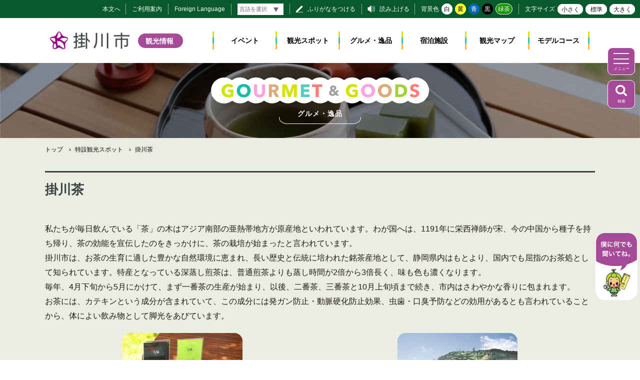

--- FILE ---
content_type: text/html
request_url: https://www.city.kakegawa.shizuoka.jp/kanko/spot-list/kakegawacha.html
body_size: 9189
content:
<!doctype html>
<html lang="ja">

<head>
<meta charset="UTF-8" />
<title>掛川茶 -  観光サイト</title>
<link rel="stylesheet" media="all" href="/assets/cms/public.css" />
<link rel="stylesheet" media="all" href="/assets/jplayer.css" />
<script src="/assets/cms/compat.js"></script>
<script src="/assets/cms/public.js"></script>
<script src="/assets/jplayer.js"></script>
  <link rel="stylesheet" media="all" href="/assets/js/openlayers/ol.css" />
  <script src="/assets/js/openlayers/ol.js"></script>
<script>
//<![CDATA[

  SS.config = {"site_url":"/kanko/","kana_url":"/kanko/kana/","translate_url":"/kanko/translate/","theme":{"white":{"css_path":null,"name":"白","font_color":null,"background_color":null},"yellow":{"css_path":"/kanko/css/yellow.css","name":"黄","font_color":null,"background_color":null},"blue":{"css_path":"/kanko/css/blue.css","name":"青","font_color":null,"background_color":null},"black":{"css_path":"/kanko/css/black.css","name":"黒","font_color":null,"background_color":null},"green":{"css_path":"/kanko/css/green.css","name":"緑茶","font_color":null,"background_color":null}},"recommend":{"receiver_url":"https://www.city.kakegawa.shizuoka.jp/.s2/recommend/history/receiver.json","params":{"path":"/kanko/spot-list/kakegawacha.html","target_class":"Tourism::Page","target_id":11634}}};

//]]>
</script><meta name="keywords" content="特設観光スポット" />
<meta name="description" content="お茶には、カテキンという成分が含まれていて、この成分には発ガン防止・動脈硬化防止効果、虫歯・口臭予防などの効用があるとも言われていることから、体によい飲み物として脚光をあびています。" />

  <meta name="viewport" content="width=device-width,initial-scale=1.0,user-scalable=yes,minimum-scale=1.0,maximum-scale=2.0">
  <link href="/kanko/css/style.css" media="all" rel="stylesheet" /><link rel="icon" type="image/x-icon" href="/img/favicon.ico" />
  <script src="/kanko/js/common.js"></script>
 <!-- bebot -->
  <!-- <script src="https://webchat.bebot.io/js/jsapi.js"></script>
<script src="/kanko/js/bebot-loader.js"></script> --> 
  <!--[if lt IE 9]>
  <script src="/kanko/js/selectivizr.js"></script>
  <script src="/kanko/js/html5shiv.js"></script>
  <![endif]-->
  <!-- <script>
  (function (d) {
    var config = {
        kitId: 'urw1nqv',
        scriptTimeout: 3000,
        async: true
      },
      h = d.documentElement,
      t = setTimeout(function () {
        h.className = h.className.replace(/\bwf-loading\b/g, "") + " wf-inactive";
      }, config.scriptTimeout),
      tk = d.createElement("script"),
      f = false,
      s = d.getElementsByTagName("script")[0],
      a;
    h.className += " wf-loading";
    tk.src = 'https://use.typekit.net/' + config.kitId + '.js';
    tk.async = true;
    tk.onload = tk.onreadystatechange = function () {
      a = this.readyState;
      if (f || a && a != "complete" && a != "loaded") return;
      f = true;
      clearTimeout(t);
      try {
        Typekit.load(config)
      } catch (e) {}
    };
    s.parentNode.insertBefore(tk, s)
  })(document);
</script> -->

<link rel="preconnect" href="https://fonts.googleapis.com">
<link rel="preconnect" href="https://fonts.gstatic.com" crossorigin>
<link href="https://fonts.googleapis.com/css2?family=Noto+Sans+JP:wght@700&display=swap" rel="stylesheet">

<!-- Global site tag (gtag.js) - Google Analytics -->
<script async src="https://www.googletagmanager.com/gtag/js?id=G-F4V2LJVC3G"></script>
<script>
  window.dataLayer = window.dataLayer || [];

  function gtag() {
    dataLayer.push(arguments);
  }
  gtag('js', new Date());

  gtag('config', 'G-F4V2LJVC3G');
</script>
  




</head>

<body id="body--spot-list-kakegawacha" class="body--spot-list">
<div id="page" class="gourme-detail">
  <div id="tool">
  <nav>
    <div class="tools">
      <a id="nocssread" href="#wrap">本文へ</a>
      <a id="info" href="/gyosei/use/">ご利用案内</a>
      <a id="lang" href="/gyosei/docs/6978.html">Foreign Language</a>
      <span id="ss-kana">ふりがなをつける</span>
      <span id="ss-voice">読み上げる</span>
      <div id="theme">背景色<span id="ss-theme"><a href="#" class="white">白</a><a href="#" class="yellow">黄</a><a href="#" class="blue">青</a><a href="#" class="black">黒</a><a href="#" class="green">緑茶</a></span></div>
      <div id="size">文字サイズ<span id="ss-small">小さく</span><span id="ss-medium">標準</span><span id="ss-large">大きく</span></div>
    </div>
  </nav>
</div>
  <div id="translate-wrap">
    <div class="translate-box">
        <script>
//<![CDATA[
SS.ready(function() {

SS_Translate.siteUrl = "/kanko/";
SS_Translate.translateUrl = "/kanko/translate/";
$("#translate-tool-159").on("change", function () {
  var target = $(this).val();
  if (target) {
    url = SS_Kana.url(location.pathname, false);
    url = SS_Translate.url(url, false);
    url = SS_Translate.url(url, target);
    location.href = url;
  } else {
    url = SS_Kana.url(location.pathname, false);
    url = SS_Translate.url(url, false);
    location.href = url;
  }
});

});
//]]>
</script><select name="lang" id="translate-tool-159" class="notranslate" aria-label="言語翻訳"><option value="">言語を選択</option>
<option value="en">英語</option>
<option value="zh-CN">中国語（簡体）</option>
<option value="zh-TW">中国語（繁体）</option>
<option value="ko">韓国語</option>
<option value="th">タイ語</option>
<option value="pt">ポルトガル語</option>
<option value="es">スペイン語</option>
<option value="id">インドネシア語</option>
<option value="vi">ベトナム語</option>
<option value="tl">タガログ語（フィリピン語）</option></select>
 
    </div>
  </div>
  
  <header id="head">
    <div class="logo">
  <p><a href="/"><img src="/kanko/img/logo.png" width="167" alt="掛川市ポータルサイト" title="掛川市ポータルサイト" /></a><a href="/kanko/"><span>観光情報</span></a></p>
</div>  
    <nav id="navi">
      <div class="wrap">
  <ul>
    <li class="event"><a href="/kanko/event/">イベント</a></li>
    <li class="spot"><a href="/kanko/spot/">観光スポット</a></li>
    <li class="gourme"><a href="/kanko/gourme/">グルメ・逸品</a></li>
    <li class="hotel"><a href="/kanko/hotel/">宿泊施設</a></li>
    <li class="map"><a href="/kanko/map/">観光マップ</a></li>
    <li class="course"><a href="/kanko/course/ichioshi/">モデルコース</a></li>
  </ul>
</div>  
    </nav>
  </header>
  <div id="menu-btn">
    <a href="javascript:void(0);"><span></span><span></span><span></span><em class="open">メニュー</em><em class="close">閉じる</em></a>
  </div>  
      <nav id="gnavi">
        <div class="gnavi-wrap">
          <div class="gnavi-wrap-l">
            <ul>
  <li><a href="/">総合トップ</a></li>
  <li class="kurashi"><span></span><a href="/gyosei/">くらし・行政情報</a>
    <ul>
      <li><span></span><a href="/gyosei/kurashi/">くらし・手続き</a>
        <ul>
          <li><a href="/gyosei/kurashi/koseki/">戸籍・住民票・印鑑・マイナンバーカード等</a></li>
          <li><a href="/gyosei/kurashi/bosai/">防災</a></li>
          <li><a href="/gyosei/kurashi/nenkin/">国民年金</a></li>
          <li><a href="/gyosei/kurashi/kokuho/">国民健康保険</a></li>
          <li><a href="/gyosei/kurashi/zeikin/">税金</a></li>
          <li><a href="/gyosei/kurashi/sumai/">住まい・土地</a></li>
          <li><a href="/gyosei/kurashi/gomi/">ごみ・リサイクル</a></li>
          <li><a href="/gyosei/kurashi/suido/">水道</a></li>
          <li><a href="/gyosei/kurashi/gesuido/">下水道・浄化槽</a></li>
          <li><a href="/gyosei/kurashi/kotsu/">交通</a></li>
          <li><a href="/gyosei/kurashi/anzen/">防犯・交通安全</a></li>
          <li><a href="/gyosei/kurashi/kankyo/">環境</a></li>
          <li><a href="/gyosei/kurashi/shisetsu/">公園・みどり</a></li>
          <li><a href="/gyosei/kurashi/shimin/">市民参加・市民活動</a></li>
          <li><a href="/gyosei/kurashi/sodan/">相談窓口</a></li>
          <li><a href="/gyosei/kurashi/pet/">ペット・動物</a></li>
          <li><a href="/gyosei/kurashi/iju/">移住</a></li>
          <li><a href="/gyosei/kurashi/shobo/">消防</a></li>
        </ul>
      </li>
      <li class="kosodate"><span></span><a href="/gyosei/kosodate/">子育て・教育</a>
        <ul>
          <li><a href="/gyosei/kosodate/ninshin/">妊娠・出産</a></li>
          <li><a href="/gyosei/kosodate/teate/">子どもの手当・助成</a></li>
          <li><a href="/gyosei/kosodate/shochugakko/">小・中学校</a></li>
          <li><a href="/gyosei/kosodate/shien/">子育て・教育支援</a></li>
          <li><a href="/gyosei/kosodate/shisetsu/">子育て・教育施設</a></li>
          <li><a href="/gyosei/kosodate/ikusei/">青少年健全育成</a></li>
          <li><a href="/gyosei/kosodate/kouza/">講座・教室</a></li>
          <li><a href="/gyosei/kosodate/shogaishien/">障がい児の支援</a></li>
          <li><a href="/gyosei/kosodate/hitorioyashien/">ひとり親家庭の支援</a></li>
          <li><a href="/gyosei/kosodate/sodan/">相談の窓口</a></li>
          <li><a href="/gyosei/kosodate/nyuyoji/">乳幼児健診・相談</a></li>
          <li><a href="/gyosei/kosodate/kodomoen/">保育園・幼稚園・<br />認定こども園</a></li>
          <li><a href="/gyosei/kosodate/kyoikuiinkai/">教育委員会</a></li>
        </ul>
      </li>
      <li class="kenko"><span></span><a href="/gyosei/kenko/">健康・福祉</a>
        <ul>
          <li><a href="/gyosei/kenko/koukiiryo/">後期高齢者医療</a></li>
          <li><a href="/gyosei/kenko/fukushi/">福祉</a></li>
          <li><a href="/gyosei/kenko/kaigo/">介護</a></li>
          <li><a href="/gyosei/kenko/iryo/">医療</a></li>
          <li><a href="/gyosei/kenko/kenko/">健康</a></li>
        </ul>
      </li>
      <li class="kankobunka"><span></span><a href="/gyosei/kankobunka/">観光・文化・スポーツ</a>
        <ul>
          <li><a href="/gyosei/kankobunka/kanko/">観光</a></li>
          <li><a href="/gyosei/kankobunka/geijyutsu/">学びと文化</a></li>
          <li><a href="/gyosei/kankobunka/sports/">スポーツ</a></li>
          <li><a href="/gyosei/kankobunka/koryu/">国際交流</a></li>
        </ul>
      </li>
      <li class="sangyo"><span></span><a href="/gyosei/sangyo/">産業・仕事</a>
        <ul>
          <li><a href="/gyosei/sangyo/josuido/">上水道</a></li>
          <li><a href="/gyosei/sangyo/gesuido/">下水道</a></li>
          <li><a href="/gyosei/sangyo/nyusatsu/">入札</a></li>
          <li><a href="/gyosei/sangyo/koyo/">雇用・労働</a></li>
          <li><a href="/gyosei/sangyo/sangyo/">産業</a></li>
          <li><a href="/gyosei/sangyo/nogyo/">農業・林業</a></li>
          <li><a href="/gyosei/sangyo/toshi/">都市計画</a></li>
          <li><a href="/gyosei/sangyo/doboku/">土木・建築</a></li>
          <li><a href="/gyosei/sangyo/doro/">道路・河川・工事</a></li>
          <li><a href="/gyosei/sangyo/zeikin/">税金</a></li>
          <li><a href="/gyosei/sangyo/kankyo/">環境・ごみ</a></li>
        </ul>
      </li>
      <li class="shisei"><span></span><a href="/gyosei/shisei/">市政情報</a>
        <ul>
          <li><a href="/gyosei/shisei/profile/">市のプロフィール</a></li>
          <li><a href="/gyosei/shisei/shicho/">市長の部屋</a></li>
          <li><a href="/gyosei/shisei/shigikai/">市議会</a></li>
          <li><a href="/gyosei/shisei/shogai/">生涯学習</a></li>
          <li><a href="/gyosei/shisei/shokuin/">職員採用・給与情報</a></li>
          <li><a href="/gyosei/shisei/gyozaisei/">公共施設マネジメント</a></li>
          <li><a href="/gyosei/shisei/zaisei/">財政</a></li>
          <li><a href="/gyosei/shisei/kyoikuiinkai/">教育委員会</a></li>
          <li><a href="/gyosei/shisei/shingikai/">審議会・委員会</a></li>
          <li><a href="/gyosei/shisei/shiteikanri/">指定管理者制度</a></li>
          <li><a href="/gyosei/shisei/danjo/">男女共同参画</a></li>
          <li><a href="/gyosei/shisei/kojin/">情報公開・個人情報保護</a></li>
          <li><a href="/gyosei/shisei/pubcom/">意見公募(パブリックコメント)</a></li>
          <li><a href="/gyosei/shisei/joho/">情報推進</a></li>
          <li><a href="/gyosei/shisei/jorei/">条例・規則等</a></li>
          <li><a href="/gyosei/shisei/koji/">公示文書</a></li>
          <li><a href="/gyosei/shisei/senkyo/">選挙</a></li>
          <li><a href="/gyosei/shisei/kansa/">監査</a></li>
          <li><a href="/gyosei/shisei/kifu/">寄付</a></li>
          <li><a href="/gyosei/shisei/comprehensive/">総合計画</a></li>
          <li><a href="/gyosei/shisei/shiplan/">市の計画</a></li>
          <li><a href="/gyosei/shisei/chosha/">庁舎案内</a></li>
          <li><a href="/gyosei/shisei/question/">お問い合わせ一覧</a></li>
        </ul>
      </li>
    </ul>
  </li>
  <li><span></span><a href="/kanko/">観光情報</a>
    <ul>
      <li><a href="/kanko/event/">市の紹介</a></li>
      <li><a href="/kanko/spot/">観光スポット</a></li>
      <li><a href="/kanko/gourme/">グルメ・逸品</a></li>
      <li><a href="/kanko/hotel/">宿泊施設</a></li>
      <li><a href="/kanko/map/">観光マップ</a></li>
      <li><a href="/kanko/course/">モデルコース</a></li>
    </ul>
  </li>
  <li><span></span><a href="/gyosei/ijyu.html">移住情報</a>
    <ul>
      <li><a href="/gyosei/ijyu-category/syoukai/">市の紹介</a></li>
      <li><a href="/gyosei/ijyu-category/shigoto/">仕事</a></li>
      <li><a href="/gyosei/ijyu-category/sumai/">住まい</a></li>
      <li><a href="/gyosei/ijyu-category/kurashi/">暮らし</a></li>
      <li><a href="/gyosei/ijyu-category/kosodate-kyouiku/">子育て・教育</a></li>
      <li><a href="/gyosei/ijyu-category/ijyukanrenjyoho/">移住関連情報</a></li>
    </ul>
  </li>
  <li><span></span><a href="/opendata/">オープンデータ</a>
    <ul>
      <li><a class="kurashi" href="/opendata/dataset/bunya/kurashi/">くらし・手続き</a></li>
      <li><a class="kosodate" href="/opendata/dataset/bunya/kosodate">子育て・教育</a></li>
      <li><a class="kenko" href="/opendata/dataset/bunya/kenko">健康・福祉</a></li>
      <li><a class="kanko" href="/opendata/dataset/bunya/kanko">観光・文化・スポーツ</a></li>
      <li><a class="sangyo" href="/opendata/dataset/bunya/sangyo">産業・仕事</a></li>
      <li><a class="shisei" href="/opendata/dataset/bunya/shisei">市政情報</a></li>
    </ul>
  </li>
  <li class="guide-service"><span></span><a href="/gyosei/#lifeevent">目的別ガイド・<br />便利なサービス</a>
    <ul>
      <!-- 目的別ガイド -->
      <li><a href="/gyosei/lifeevent/kekkonrikon/">結婚・離婚</a></li>
      <li><a href="/gyosei/lifeevent/ninshin/">妊娠・出産</a></li>
      <li><a href="/gyosei/lifeevent/kosodate/">子育て</a></li>
      <li><a href="/gyosei/lifeevent/kyoiku/">教育</a></li>
      <li><a href="/gyosei/lifeevent/sumai/">引越し・住まい</a></li>
      <li><a href="/gyosei/lifeevent/shushoku/">就職・退職</a></li>
      <li><a href="/gyosei/lifeevent/fukushi/">福祉・介護</a></li>
      <li><a href="/gyosei/lifeevent/okuyami/">おくやみ</a></li>
      <!-- 便利なサービス -->
      <li><a href="/gyosei/calendar/">イベントカレンダー</a></li>
      <li><a href="/gyosei/guides/">あなたに必要な手続き</a></li>
      <li><a href="https://www2.wagmap.jp/kakegawa/Portal">e-地図かけがわ</a></li>
      <li><a href="/gyosei/5374/">ごみ品目検索</a></li>
      <li><a href="/gyosei/faq/">よくある質問</a></li>
      <li><a href="/gyosei/download/">申請書ダウンロード</a></li>
      <li><a href="/gyosei/docs/9971.html">電子申請</a></li>
      <li><a href="/gyosei/docs/7338.html">メール配信サービス</a></li>
    </ul>
  </li>
  <li class="kanren-site"><span></span><a href="/gyosei/#recommend">関連サイト</a>
    <ul>
      <!-- おすすめコンテンツ -->
      <li><a href="http://www.bt-r.jp/matsugaoka/" target="_blank" rel="noopener">掛川市指定文化財松ヶ岡</a></li>
      <li><a href="http://www.city.kakegawa.shizuoka.jp/gyosei/kakegawacha/index.html" target="_blank" rel="noopener">日本一の深蒸し茶掛川茶</a></li>
      <li><a href="http://www.city.kakegawa.shizuoka.jp/kanko/index.html" target="_blank" rel="noopener">観光イベントスポット</a></li>
      <li><a href="https://www.bt-r.jp/km/" target="_blank" rel="noopener">移住定住促進ホームページ<br />掛川市シティプロモーションサイト</a></li>
      <!-- 関係施設・団体 -->
      <li><a href="https://www.chutoen-hp.shizuoka.jp/" target="_blank" rel="noopener">中東遠総合医療センター</a></li>
      <li><a href="http://www.city.kakegawa.shizuoka.jp/life/shiminisanka/siminkatudou/siminiinkai/machikyo_NPO.html" target="_blank" rel="noopener">地域まちづくり協議会市民活動団体</a></li>
      <li><a href="http://library.city.kakegawa.shizuoka.jp/" target="_blank" rel="noopener">掛川市立図書館</a></li>
      <li><a href="http://e-jan.kakegawa-net.jp/" target="_blank" rel="noopener">e-じゃんかけがわおすすめコミュニティ</a></li>
    </ul>
  </li>
</ul>
          </div>
          <div class="gnavi-wrap-r">
            <div class="cms-pages pages">
<ul class="pickup">
  <li><a href="/kanko/pickup/">ピックアップ</a>
    <ul>
<li><a href="/kanko/pickup/11303.html">掛川茶TOP</a></li>
<li><a href="/kanko/pickup/11304.html">掛川の四季の花</a></li>
<li><a href="/kanko/spot/">おすすめ観光スポット</a></li>
</ul>
</li>
</ul>
</div>

            <div class="cms-pages pages">
<ul class="recent">
  <li><a href="/kanko/recent/">注目情報</a>
    <ul>
<li><a href="/kanko/docs/7470.html">遠州横須賀凧揚げまつり開催について</a></li>
<li><a href="/kanko/docs/921824.html">【ロイヤルエクスプレスをお出迎えしよう🚄】市民募集中！ ※受付終了</a></li>
<li><a href="/kanko/docs/7467.html">遠州横須賀街道ちっちゃな文化展</a></li>
<li><a href="/kanko/docs/7650.html">令和７年度掛川祭開催について</a></li>
<li><a href="/kanko/docs/686420.html">ちいねり（小祢里）開催について</a></li>
</ul>
</li>
</ul>
</div>

          </div>
        </div>
      </nav>
      <div id="search-btn">
  <button type="button">
    <img src="/kanko/img/ic-search.svg" width="24.3" alt="" />
    <span class="search-text">検索</span>
  </button>
</div>
      <div id="search-area">
        <div class="inner">
          <div class="head-search">
  <form action="/kanko/search/" id="cse-search-box">
    <input type="hidden" name="cx" value="001411539622282049100:jpdwvlizauc">
    <input type="hidden" name="cof" value="FORID:11">
    <input type="hidden" name="ie" value="UTF-8">
    <input type="text" name="q" size="40" id="search-box" class="text" placeholder="サイト内検索">
    <input type="image" name="sa" value="検索" src="/kanko/img/search.svg" alt="検索" title="検索">
  </form>
</div>
      	  
<div class="words">
  <p>注目<br />ワード</p>
<ul>
    <li><a rel="nofollow" href="/kanko/search/?s%5Bkeyword%5D=%E6%8E%9B%E5%B7%9D%E8%8C%B6">掛川茶</a></li>
    <li><a rel="nofollow" href="/kanko/search/?s%5Bkeyword%5D=%E3%81%B5%E3%82%8B%E3%81%95%E3%81%A8%E7%B4%8D%E7%A8%8E">ふるさと納税</a></li>
    <li><a rel="nofollow" href="/kanko/search/?s%5Bkeyword%5D=%E3%82%8A%E7%81%BD%E8%A8%BC%E6%98%8E">り災証明</a></li>
</ul>
</div>

        </div>
      </div>

  <header id="page-title" class="head-gourme"><h2>グルメ・逸品</h2></header>
  <div id="wrap"  class="shosai">
    <div class="crumbs">
    <div class="crumb" itemscope itemtype="https://schema.org/BreadcrumbList">
      <span class="page" itemprop="itemListElement" itemscope itemtype="https://schema.org/ListItem"><span itemprop="name"><a itemprop="item" href="/kanko/">トップ</a></span><meta itemprop="position" content="1"></span><span class="separator">&rsaquo;</span><span class="page" itemprop="itemListElement" itemscope itemtype="https://schema.org/ListItem"><span itemprop="name"><a itemprop="item" href="/kanko/spot-list/">特設観光スポット</a></span><meta itemprop="position" content="2"></span><span class="separator">&rsaquo;</span><span class="page" itemprop="itemListElement" itemscope itemtype="https://schema.org/ListItem"><span itemprop="name">掛川茶</span><meta itemprop="position" content="3"></span>
    </div>
</div>

    <div class="inner">
      <section id="yield">
         <h1>掛川茶</h1>
        <!-- layout_yield -->    
    
    
    
    
    
    
    
    
    
    

  <div class="spot shosai-page">
  <p>私たちが毎日飲んでいる「茶」の木はアジア南部の亜熱帯地方が原産地といわれています。わが国へは、1191年に栄西禅師が宋、今の中国から種子を持ち帰り、茶の効能を宣伝したのをきっかけに、茶の栽培が始まったと言われています。<br />
掛川市は、お茶の生育に適した豊かな自然環境に恵まれ、長い歴史と伝統に培われた銘茶産地として、静岡県内はもとより、国内でも屈指のお茶処として知られています。特産となっている深蒸し煎茶は、普通煎茶よりも蒸し時間が2倍から3倍長く、味も色も濃くなります。<br />
毎年、4月下旬から5月にかけて、まず一番茶の生産が始まり、以後、二番茶、三番茶と10月上旬頃まで続き、市内はさわやかな香りに包まれます。<br />
お茶には、カテキンという成分が含まれていて、この成分には発ガン防止・動脈硬化防止効果、虫歯・口臭予防などの効用があるとも言われていることから、体によい飲み物として脚光をあびています。</p>

<div class="img-horizontal02">
<figure><img alt="贈答用のお茶2種" src="/fs/9/8/2/3/5/_/kakegawacha_02.jpg" />
<figcaption>粟ヶ岳の茶文字と茶畑</figcaption>
</figure>

<figure><img alt="お茶畑" src="/fs/9/8/2/3/7/_/kakegawacha_011.jpg" />
<figcaption>掛川高級ブランド茶「天葉」</figcaption>
</figure>
</div>
  <div class="form-detail">
    

    <section id="shosai-info">
      <header><h2>詳細情報</h2></header>
      <h2>お問い合わせ先</h2>

<h3>掛川茶の販売に関して</h3>

<ul>
	<li>掛川茶商協同組合（9時から16時まで） 電話：0537-22-5509&nbsp;</li>
	<li>これっしか処（9時から20時まで） フリーダイヤル：0120-47-1056&nbsp;</li>
	<li>いっぷく（9時から17時30分まで） フリーダイヤル：0120-12-9557</li>
</ul>

<h3>掛川茶の効能研究に関して</h3>

<ul>
	<li>掛川市保健予防課 電話：0537-64-3100</li>
</ul>

<h3>掛川茶をもっと知りたい</h3>

<ul>
	<li>掛川市お茶振興課 電話：0537-21-1216</li>
</ul>

<h2>関連リンク&nbsp;</h2>

<ul>
	<li><a href="/gyosei/kakegawatya/">掛川茶</a></li>
	<li><a href="/kanko/spot-list/koressikadokoro.html">これっしか処</a></li>
	<li><a href="http://www.kakegawa-cha.com/" target="_blank">掛川茶商協同組合ホームページ</a></li>
	<li><a href="https://www.ja-kakegawa.jp/" target="_blank">いっぷく（JA掛川市ホームページ）</a></li>
</ul> 
    </section>
    <section class="map-area">
      <header class="scrText"><h2>地図</h2></header>
      <div class="shosai-map">
        <script>
//<![CDATA[
SS.ready(function() {
Openlayers_Map.defaultCenter = [34.7687942, 137.9984099];
Openlayers_Map.defaultZoom = 10;
var canvas = $("#map-canvas")[0];
var opts = {"zoom":null,"readonly":true,"markers":[{"loc":[138.01572,34.874978],"image":null,"html":"\u003cdiv class=\"marker-info\" data-id=\"3676\" data-cate-id=\"2492\"\u003e\n\u003cp class=\"name\"\u003eならここの里キャンプ場\u003c/p\u003e\n\u003cp class=\"form-name\"\u003e体験\u003c/p\u003e\n\u003cp class=\"address\"\u003e掛川市居尻179番地\u003c/p\u003e\n\u003cp class=\"show\"\u003e\u003ca href=\"/kanko/map/list/narakokonosato/\"\u003e詳細を見る\u003c/a\u003e\u003c/p\u003e\n\u003c/div\u003e"}],"layers":[{"name":"国土地理院地図","source":"XYZ","url":"https://cyberjapandata.gsi.go.jp/xyz/std/{z}/{x}/{y}.png","projection":"EPSG:3857"}],"showGoogleMapsSearch":true};
var map = new Openlayers_Map(canvas, opts);
});
//]]>
</script>
<div id="map-canvas" style="width: 100%; height: 400px;"></div>
<div class="show-map"><a href="https://www.google.co.jp/maps/search/138.01572,34.874978">Google Mapで地図を表示する</a></div>
      </div>
    </section>
  </div>
  <div class="backto-ichiran kanko-spot"><a href="/kanko/spot/">観光スポット一覧へ戻る</a></div>
  <div class="backto-ichiran gourme-spot"><a href="/kanko/gourme/">グルメスポット一覧へ戻る</a></div>
  <div class="backto-ichiran hotel-spot"><a href="/kanko/hotel/">宿泊スポット一覧へ戻る</a></div>
</div>


    
    
    
    
    








  <footer class="contact">
    <h2>お問い合わせ</h2>
      <p class="group">お茶振興課　お茶振興係</p>
      <dl class="tel"><dt>電話:</dt><dd><a href="tel:0537211216">0537-21-1216</a></dd></dl>
      <dl class="fax"><dt>Fax:</dt><dd>0537-21-1212</dd></dl>
      <dl class="email"><dt>E-Mail:</dt><dd><a href="mailto:norin&#64;city&#46;kakegawa&#46;shizuoka&#46;jp">norin&#64;city&#46;kakegawa&#46;shizuoka&#46;jp</a></dd></dl>
  </footer>

    
    
    
    

<!-- /layout_yield -->
      </section>
    </div><!-- .inner -->
  </div><!-- #wrap -->
    <section id="chat">
  <div class="chat-close">
    <img src="/kanko/img/chat-kinjiro.svg" alt="チャットボット：僕に何でも聞いてね" width="84">
  </div>
  <div class="chat-open">
    <header>
      <h2>チャットボット</h2><span class="close-btn"><img src="/gyosei/img/chat-close.png" alt="閉じる"></span>
    </header>
    <a class="ss-part" data-href="/gyosei/bot.part.json">チャットボット</a>
  </div>
</section>
<footer id="foot">
   <div class="inner">
    <p class="pagetop"><a href="#page">このページの<br />先頭へ</a></p>
    <div class="footer-info">
  <h2><span class="principal">掛川市</span><span class="department">観光振興係<br />産業観光課</span></h2>
  <div id="address">
    <address>
      <span>〒436-8650　静岡県掛川市長谷一丁目1番地の1</span>
      <span>電話:0537-21-1111(代表)  FAX:0537-21-1166(代表)</span>
    </address>
  </div>
  <div id="foot-sns">
    <ul>
      <li class="foot-line"><a href="https://lin.ee/nfzbpFZ" target="_blank" rel="noopener"><img src="/kanko/img/ic_line.svg" width="28" alt="line" /></a></li>
      <li class="foot-tw"><a href="https://twitter.com/KakegawaCity" target="_blank" rel="noopener"><img src="/kanko/img/ic_twitter.svg" width="28" alt="twitter" /></a></li>
      <li class="foot-fb"><a href="https://www.facebook.com/kakegawa.official" target="_blank" rel="noopener"><img src="/kanko/img/ic_facebook.svg" width="28" alt="facebook" /></a></li>
      <li class="foot-in"><a href="https://www.instagram.com/kakegawa_tourism_official/" target="_blank" rel="noopener"><img src="/kanko/img/ic_insta.png" width="26.6" alt="instagram" /></a></li>
      <li class="foot-ytube"><a href="https://www.youtube.com/user/KakegawaDougaChannel" target="_blank" rel="noopener"><img src="/kanko/img/ic_youtube.svg" width="28" alt="you tube" /></a></li>
    </ul>
    <p><a href="/gyosei/sns/index.html">掛川市のSNS</a></p>
  </div>
</div>
<div id="footer-navi">
  <nav>
    <a href="/gyosei/docs/8181.html">個人情報保護</a>
    <a href="/gyosei/shisei/question/">お問い合わせ</a>
    <a href="/kanko/sitemap/">サイトマップ</a>
  </nav>
</div>
<div id="copyright"><small>&copy; Kakegawa City All rights Reserved.</small></div>

<footer id="ss-pc" style="display: none">PC表示</footer>
<footer id="ss-mb" style="display: none">スマートフォン表示</footer>
  </div>
</footer>
  
</div>
<script type="text/javascript" src="/_Incapsula_Resource?SWJIYLWA=719d34d31c8e3a6e6fffd425f7e032f3&ns=1&cb=1990910177" async></script></body>

</html>


--- FILE ---
content_type: text/css
request_url: https://www.city.kakegawa.shizuoka.jp/kanko/css/style.css
body_size: 52631
content:
@charset "UTF-8";
@media -sass-debug-info{filename{font-family:file\:\/\/\/var\/www\/shirasagi\/public\/sites\/w\/w\/w\/_\/kanko\/css\/_init\.scss}line{font-family:\000036}}
header, footer, nav, section, article, figure, aside {
  display: block;
  margin: 0px;
}

/*
html5doctor.com Reset Stylesheet
v1.6.1
Last Updated: 2010-09-17
Author: Richard Clark - http://richclarkdesign.com
Twitter: @rich_clark
*/
@media -sass-debug-info{filename{font-family:file\:\/\/\/var\/www\/shirasagi\/public\/sites\/w\/w\/w\/_\/kanko\/css\/_init\.scss}line{font-family:\0000320}}
html, body, div, span, object, iframe,
h1, h2, h3, h4, h5, h6, p, blockquote, pre,
abbr, address, cite, code,
del, dfn, em, img, ins, kbd, q, samp,
small, strong, sub, sup, var,
b, i,
dl, dt, dd, ol, ul, li,
fieldset, form, label, legend,
table, caption, tbody, tfoot, thead, tr, th, td,
article, aside, canvas, details, figcaption, figure,
footer, header, hgroup, menu, nav, section, summary,
time, mark, audio, video {
  margin: 0;
  padding: 0;
  border: 0;
  outline: 0;
  font-size: 100%;
  vertical-align: baseline;
  background: transparent;
}

@media -sass-debug-info{filename{font-family:file\:\/\/\/var\/www\/shirasagi\/public\/sites\/w\/w\/w\/_\/kanko\/css\/_init\.scss}line{font-family:\0000341}}
body {
  line-height: 1.85;
}

@media -sass-debug-info{filename{font-family:file\:\/\/\/var\/www\/shirasagi\/public\/sites\/w\/w\/w\/_\/kanko\/css\/_init\.scss}line{font-family:\0000345}}
article, aside, details, figcaption, figure,
footer, header, hgroup, menu, nav, section {
  display: block;
}

@media -sass-debug-info{filename{font-family:file\:\/\/\/var\/www\/shirasagi\/public\/sites\/w\/w\/w\/_\/kanko\/css\/_init\.scss}line{font-family:\0000350}}
nav ul {
  list-style: none;
}

@media -sass-debug-info{filename{font-family:file\:\/\/\/var\/www\/shirasagi\/public\/sites\/w\/w\/w\/_\/kanko\/css\/_init\.scss}line{font-family:\0000354}}
blockquote, q {
  quotes: none;
}

@media -sass-debug-info{filename{font-family:file\:\/\/\/var\/www\/shirasagi\/public\/sites\/w\/w\/w\/_\/kanko\/css\/_init\.scss}line{font-family:\0000358}}
blockquote:before, blockquote:after,
q:before, q:after {
  content: '';
  content: none;
}

@media -sass-debug-info{filename{font-family:file\:\/\/\/var\/www\/shirasagi\/public\/sites\/w\/w\/w\/_\/kanko\/css\/_init\.scss}line{font-family:\0000364}}
a {
  margin: 0;
  padding: 0;
  font-size: 100%;
  vertical-align: baseline;
  background: transparent;
}

/* change colours to suit your needs */
@media -sass-debug-info{filename{font-family:file\:\/\/\/var\/www\/shirasagi\/public\/sites\/w\/w\/w\/_\/kanko\/css\/_init\.scss}line{font-family:\0000373}}
ins {
  background-color: #ff9;
  color: #000;
  text-decoration: none;
}

/* change colours to suit your needs */
@media -sass-debug-info{filename{font-family:file\:\/\/\/var\/www\/shirasagi\/public\/sites\/w\/w\/w\/_\/kanko\/css\/_init\.scss}line{font-family:\0000380}}
mark {
  background-color: #ff9;
  color: #000;
  font-style: italic;
  font-weight: bold;
}

@media -sass-debug-info{filename{font-family:file\:\/\/\/var\/www\/shirasagi\/public\/sites\/w\/w\/w\/_\/kanko\/css\/_init\.scss}line{font-family:\0000387}}
del {
  text-decoration: line-through;
}

@media -sass-debug-info{filename{font-family:file\:\/\/\/var\/www\/shirasagi\/public\/sites\/w\/w\/w\/_\/kanko\/css\/_init\.scss}line{font-family:\0000391}}
abbr[title], dfn[title] {
  border-bottom: 1px dotted;
  cursor: help;
}

@media -sass-debug-info{filename{font-family:file\:\/\/\/var\/www\/shirasagi\/public\/sites\/w\/w\/w\/_\/kanko\/css\/_init\.scss}line{font-family:\0000396}}
table {
  border-collapse: collapse;
  border-spacing: 0;
}

/* change border colour to suit your needs */
@media -sass-debug-info{filename{font-family:file\:\/\/\/var\/www\/shirasagi\/public\/sites\/w\/w\/w\/_\/kanko\/css\/_init\.scss}line{font-family:\00003102}}
hr {
  display: block;
  height: 1px;
  border: 0;
  border-top: 1px solid #cccccc;
  margin: 1em 0;
  padding: 0;
}

@media -sass-debug-info{filename{font-family:file\:\/\/\/var\/www\/shirasagi\/public\/sites\/w\/w\/w\/_\/kanko\/css\/_init\.scss}line{font-family:\00003111}}
input, select {
  vertical-align: middle;
}

@media only screen and (max-width: 768px) {
@media -sass-debug-info{filename{font-family:file\:\/\/\/var\/www\/shirasagi\/public\/sites\/w\/w\/w\/_\/kanko\/css\/style\.scss}line{font-family:\0000311}}
  input[type="text"],
  input[type="email"] {
    border: 1px solid #ccc;
  }
}
@media -sass-debug-info{filename{font-family:file\:\/\/\/var\/www\/shirasagi\/public\/sites\/w\/w\/w\/_\/kanko\/css\/style\.scss}line{font-family:\0000317}}
html {
  height: 100%;
  font-family: "Hiragino Kaku Gothic Pro", "ヒラギノ角ゴ Pro W3", "YuGothic", "Yu Gothic", "游ゴシック", "游ゴシック体", "Noto Sans Japanese", Meiryo, "メイリオ", Tahoma, Verdana, "MS PGothic", "ＭＳ　Ｐゴシック", sans-serif;
}

@media -sass-debug-info{filename{font-family:file\:\/\/\/var\/www\/shirasagi\/public\/sites\/w\/w\/w\/_\/kanko\/css\/style\.scss}line{font-family:\0000322}}
body {
  position: relative;
  margin: 0 auto;
  font-family: "Hiragino Kaku Gothic Pro", "ヒラギノ角ゴ Pro W3", "YuGothic", "Yu Gothic", "游ゴシック", "游ゴシック体", "Noto Sans Japanese", Meiryo, "メイリオ", Tahoma, Verdana, "MS PGothic", "ＭＳ　Ｐゴシック", sans-serif;
  font-size: 100%;
  color: #231815;
}

@media -sass-debug-info{filename{font-family:file\:\/\/\/var\/www\/shirasagi\/public\/sites\/w\/w\/w\/_\/kanko\/css\/style\.scss}line{font-family:\0000330}}
h1,
h2,
h3,
h4,
h5 {
  margin: 0;
  font-size: 100%;
  font-weight: normal;
}

@media -sass-debug-info{filename{font-family:file\:\/\/\/var\/www\/shirasagi\/public\/sites\/w\/w\/w\/_\/kanko\/css\/style\.scss}line{font-family:\0000340}}
a {
  color: #004098;
  transition: .3s ease-in-out;
}
@media -sass-debug-info{filename{font-family:file\:\/\/\/var\/www\/shirasagi\/public\/sites\/w\/w\/w\/_\/kanko\/css\/style\.scss}line{font-family:\0000344}}
a:hover, a:focus {
  color: #004098;
  text-decoration: none;
}
@media -sass-debug-info{filename{font-family:file\:\/\/\/var\/www\/shirasagi\/public\/sites\/w\/w\/w\/_\/kanko\/css\/style\.scss}line{font-family:\0000350}}
a:visited {
  color: #004098;
}

@media -sass-debug-info{filename{font-family:file\:\/\/\/var\/www\/shirasagi\/public\/sites\/w\/w\/w\/_\/kanko\/css\/style\.scss}line{font-family:\0000355}}
rp,
rt {
  background: #fff;
  color: #231815;
  font-size: 75%;
  font-weight: normal;
}

@media -sass-debug-info{filename{font-family:file\:\/\/\/var\/www\/shirasagi\/public\/sites\/w\/w\/w\/_\/kanko\/css\/style\.scss}line{font-family:\0000363}}
rp {
  margin: 0;
}

@media -sass-debug-info{filename{font-family:file\:\/\/\/var\/www\/shirasagi\/public\/sites\/w\/w\/w\/_\/kanko\/css\/style\.scss}line{font-family:\0000367}}
img {
  vertical-align: middle;
}
@media only screen and (max-width: 768px) {
@media -sass-debug-info{filename{font-family:file\:\/\/\/var\/www\/shirasagi\/public\/sites\/w\/w\/w\/_\/kanko\/css\/style\.scss}line{font-family:\0000367}}
  img {
    max-width: 100% !important;
    height: auto !important;
  }
}

@media -sass-debug-info{filename{font-family:file\:\/\/\/var\/www\/shirasagi\/public\/sites\/w\/w\/w\/_\/kanko\/css\/style\.scss}line{font-family:\0000376}}
.hide,
.scrText {
  position: absolute;
  overflow: hidden;
  width: 0;
  height: 0;
}

@media -sass-debug-info{filename{font-family:file\:\/\/\/var\/www\/shirasagi\/public\/sites\/w\/w\/w\/_\/kanko\/css\/style\.scss}line{font-family:\0000384}}
.no-info {
  padding: 16px 20px;
  color: #000;
  font-size: 88%;
}

@media -sass-debug-info{filename{font-family:file\:\/\/\/var\/www\/shirasagi\/public\/sites\/w\/w\/w\/_\/kanko\/css\/style\.scss}line{font-family:\0000390}}
.wrap-table {
  overflow-x: scroll;
}

@media -sass-debug-info{filename{font-family:file\:\/\/\/var\/www\/shirasagi\/public\/sites\/w\/w\/w\/_\/kanko\/css\/style\.scss}line{font-family:\0000397}}
#page {
  margin: 0 auto;
  font-size: 100%;
}

@media -sass-debug-info{filename{font-family:file\:\/\/\/var\/www\/shirasagi\/public\/sites\/w\/w\/w\/_\/kanko\/css\/style\.scss}line{font-family:\00003105}}
#tool {
  width: 100%;
  padding: .125em 20px;
  box-sizing: border-box;
  text-align: right;
  background: #0a592d;
  color: #fff;
  font-size: 75%;
}
@media only screen and (max-width: 1120px) {
@media -sass-debug-info{filename{font-family:file\:\/\/\/var\/www\/shirasagi\/public\/sites\/w\/w\/w\/_\/kanko\/css\/style\.scss}line{font-family:\00003105}}
  #tool {
    width: 1120px;
  }
}
@media only screen and (max-width: 768px) {
@media -sass-debug-info{filename{font-family:file\:\/\/\/var\/www\/shirasagi\/public\/sites\/w\/w\/w\/_\/kanko\/css\/style\.scss}line{font-family:\00003105}}
  #tool {
    width: 100%;
  }
}
@media -sass-debug-info{filename{font-family:file\:\/\/\/var\/www\/shirasagi\/public\/sites\/w\/w\/w\/_\/kanko\/css\/part\.scss}line{font-family:\00003452}}
#tool nav {
  position: relative;
  padding: 5px 10px;
  width: 100%;
  margin: 0;
  display: flex;
  justify-content: flex-end;
  text-align: right;
  zoom: 1;
}
@media -sass-debug-info{filename{font-family:file\:\/\/\/var\/www\/shirasagi\/public\/sites\/w\/w\/w\/_\/kanko\/css\/_init\.scss}line{font-family:\00003119}}
#tool nav:before, #tool nav:after {
  content: "\0020";
  display: block;
  height: 0;
  overflow: hidden;
}
@media -sass-debug-info{filename{font-family:file\:\/\/\/var\/www\/shirasagi\/public\/sites\/w\/w\/w\/_\/kanko\/css\/_init\.scss}line{font-family:\00003125}}
#tool nav:after {
  clear: both;
}
@media only screen and (max-width: 768px) {
@media -sass-debug-info{filename{font-family:file\:\/\/\/var\/www\/shirasagi\/public\/sites\/w\/w\/w\/_\/kanko\/css\/part\.scss}line{font-family:\00003452}}
  #tool nav {
    justify-content: flex-start;
  }
}
@media -sass-debug-info{filename{font-family:file\:\/\/\/var\/www\/shirasagi\/public\/sites\/w\/w\/w\/_\/kanko\/css\/part\.scss}line{font-family:\00003466}}
#tool nav .tools {
  display: flex;
  align-items: center;
  flex-wrap: nowrap;
}
@media -sass-debug-info{filename{font-family:file\:\/\/\/var\/www\/shirasagi\/public\/sites\/w\/w\/w\/_\/kanko\/css\/part\.scss}line{font-family:\00003471}}
#tool nav .tools a {
  color: #fff;
  text-decoration: none;
  transition: all .3s ease;
}
@media -sass-debug-info{filename{font-family:file\:\/\/\/var\/www\/shirasagi\/public\/sites\/w\/w\/w\/_\/kanko\/css\/part\.scss}line{font-family:\00003476}}
#tool nav .tools a:hover {
  text-decoration: underline;
}
@media -sass-debug-info{filename{font-family:file\:\/\/\/var\/www\/shirasagi\/public\/sites\/w\/w\/w\/_\/kanko\/css\/part\.scss}line{font-family:\00003482}}
#tool nav #nocssread {
  padding-right: 10px;
}
@media -sass-debug-info{filename{font-family:file\:\/\/\/var\/www\/shirasagi\/public\/sites\/w\/w\/w\/_\/kanko\/css\/part\.scss}line{font-family:\00003486}}
#tool nav #size,
#tool nav #theme,
#tool nav #ss-voice,
#tool nav #ss-kana,
#tool nav #info,
#tool nav #lang,
#tool nav #translate-wrap {
  border-left: 1px solid rgba(255, 255, 255, 0.5);
}
@media -sass-debug-info{filename{font-family:file\:\/\/\/var\/www\/shirasagi\/public\/sites\/w\/w\/w\/_\/kanko\/css\/part\.scss}line{font-family:\00003496}}
#tool nav #size {
  padding-left: 1em;
}
@media -sass-debug-info{filename{font-family:file\:\/\/\/var\/www\/shirasagi\/public\/sites\/w\/w\/w\/_\/kanko\/css\/part\.scss}line{font-family:\00003499}}
#tool nav #size a {
  margin-left: 5px;
  padding: 2.5px 6.5px;
  border: 1px solid #fff;
  background: #fff;
  -webkit-border-radius: 12px;
  -moz-border-radius: 12px;
  -ms-border-radius: 12px;
  -o-border-radius: 12px;
  border-radius: 12px;
  color: #231815;
  text-decoration: none;
}
@media -sass-debug-info{filename{font-family:file\:\/\/\/var\/www\/shirasagi\/public\/sites\/w\/w\/w\/_\/kanko\/css\/part\.scss}line{font-family:\00003508}}
#tool nav #size a:hover, #tool nav #size a:focus {
  border: 1px solid #139500;
  background: #139500;
  color: #fff;
}
@media -sass-debug-info{filename{font-family:file\:\/\/\/var\/www\/shirasagi\/public\/sites\/w\/w\/w\/_\/kanko\/css\/part\.scss}line{font-family:\00003516}}
#tool nav #size a:nth-of-type(2) {
  padding: 2.5px 8.5px;
}
@media all and (-ms-high-contrast: none) {
@media -sass-debug-info{filename{font-family:file\:\/\/\/var\/www\/shirasagi\/public\/sites\/w\/w\/w\/_\/kanko\/css\/part\.scss}line{font-family:\00003522}}
  #tool nav #size *::-ms-backdrop,
  #tool nav #size a {
    padding: 3.5px 7.5px 0;
  }
@media -sass-debug-info{filename{font-family:file\:\/\/\/var\/www\/shirasagi\/public\/sites\/w\/w\/w\/_\/kanko\/css\/part\.scss}line{font-family:\00003527}}
  #tool nav #size *::-ms-backdrop,
  #tool nav #size a:nth-of-type(2) {
    padding: 3.5px 9.5px 0;
  }
}
@media -sass-debug-info{filename{font-family:file\:\/\/\/var\/www\/shirasagi\/public\/sites\/w\/w\/w\/_\/kanko\/css\/part\.scss}line{font-family:\00003534}}
#tool nav #theme {
  padding: 0 1em;
}
@media -sass-debug-info{filename{font-family:file\:\/\/\/var\/www\/shirasagi\/public\/sites\/w\/w\/w\/_\/kanko\/css\/part\.scss}line{font-family:\00003539}}
#tool nav #ss-theme a {
  margin-left: 5px;
  padding: 3px 4px;
  border: 1px solid #ccc;
  -webkit-border-radius: 12px;
  -moz-border-radius: 12px;
  -ms-border-radius: 12px;
  -o-border-radius: 12px;
  border-radius: 12px;
  color: #fff;
  text-decoration: none;
}
@media -sass-debug-info{filename{font-family:file\:\/\/\/var\/www\/shirasagi\/public\/sites\/w\/w\/w\/_\/kanko\/css\/part\.scss}line{font-family:\00003547}}
#tool nav #ss-theme a:hover, #tool nav #ss-theme a:focus {
  opacity: .7;
}
@media all and (-ms-high-contrast: none) {
@media -sass-debug-info{filename{font-family:file\:\/\/\/var\/www\/shirasagi\/public\/sites\/w\/w\/w\/_\/kanko\/css\/part\.scss}line{font-family:\00003555}}
  #tool nav #ss-theme *::-ms-backdrop,
  #tool nav #ss-theme a {
    padding: 3px 4px 0;
  }
}
@media -sass-debug-info{filename{font-family:file\:\/\/\/var\/www\/shirasagi\/public\/sites\/w\/w\/w\/_\/kanko\/css\/part\.scss}line{font-family:\00003561}}
#tool nav #ss-theme .white {
  border-color: white;
  background: #fff;
  color: #000;
}
@media -sass-debug-info{filename{font-family:file\:\/\/\/var\/www\/shirasagi\/public\/sites\/w\/w\/w\/_\/kanko\/css\/part\.scss}line{font-family:\00003567}}
#tool nav #ss-theme .yellow {
  border-color: #ffff33;
  background: #ffff33;
  color: #000;
}
@media -sass-debug-info{filename{font-family:file\:\/\/\/var\/www\/shirasagi\/public\/sites\/w\/w\/w\/_\/kanko\/css\/part\.scss}line{font-family:\00003573}}
#tool nav #ss-theme .blue {
  border-color: #0068b7;
  background: #0068b7;
}
@media -sass-debug-info{filename{font-family:file\:\/\/\/var\/www\/shirasagi\/public\/sites\/w\/w\/w\/_\/kanko\/css\/part\.scss}line{font-family:\00003578}}
#tool nav #ss-theme .green {
  border-color: #fff;
  background: #139500;
}
@media -sass-debug-info{filename{font-family:file\:\/\/\/var\/www\/shirasagi\/public\/sites\/w\/w\/w\/_\/kanko\/css\/part\.scss}line{font-family:\00003583}}
#tool nav #ss-theme .black {
  border-color: #000;
  background: #000;
}
@media -sass-debug-info{filename{font-family:file\:\/\/\/var\/www\/shirasagi\/public\/sites\/w\/w\/w\/_\/kanko\/css\/part\.scss}line{font-family:\00003589}}
#tool nav #ss-voice {
  position: relative;
  padding: 0 10px 0 35px;
  background: url(../img/voice.svg) no-repeat 10px 33%;
}
@media -sass-debug-info{filename{font-family:file\:\/\/\/var\/www\/shirasagi\/public\/sites\/w\/w\/w\/_\/kanko\/css\/part\.scss}line{font-family:\00003595}}
#tool nav #ss-voice-controller {
  position: absolute;
  top: 2.5em;
  right: 0;
  z-index: 999;
}
@media -sass-debug-info{filename{font-family:file\:\/\/\/var\/www\/shirasagi\/public\/sites\/w\/w\/w\/_\/kanko\/css\/part\.scss}line{font-family:\00003602}}
#tool nav #ss-kana {
  padding: 0 1em;
  background: url(../img/kana.svg) no-repeat 10px center;
}
@media -sass-debug-info{filename{font-family:file\:\/\/\/var\/www\/shirasagi\/public\/sites\/w\/w\/w\/_\/kanko\/css\/part\.scss}line{font-family:\00003606}}
#tool nav #ss-kana a {
  margin-left: 23px;
}
@media -sass-debug-info{filename{font-family:file\:\/\/\/var\/www\/shirasagi\/public\/sites\/w\/w\/w\/_\/kanko\/css\/part\.scss}line{font-family:\00003611}}
#tool nav #lang,
#tool nav #info {
  padding: 0 1em;
}
@media only screen and (max-width: 768px) {
@media -sass-debug-info{filename{font-family:file\:\/\/\/var\/www\/shirasagi\/public\/sites\/w\/w\/w\/_\/kanko\/css\/part\.scss}line{font-family:\00003616}}
  #tool nav #nocssread,
  #tool nav #ss-kana,
  #tool nav #ss-voice,
  #tool nav #theme,
  #tool nav #size {
    display: none;
  }
}

@media -sass-debug-info{filename{font-family:file\:\/\/\/var\/www\/shirasagi\/public\/sites\/w\/w\/w\/_\/kanko\/css\/style\.scss}line{font-family:\00003111}}
#translate-wrap {
  display: none;
  padding: 0 1em;
}

@media -sass-debug-info{filename{font-family:file\:\/\/\/var\/www\/shirasagi\/public\/sites\/w\/w\/w\/_\/kanko\/css\/style\.scss}line{font-family:\00003116}}
.translate-box {
  position: relative;
  width: calc(7em + 8px);
  margin: 0 auto;
  overflow: hidden;
  text-align: center;
  background: #fff;
}
@media -sass-debug-info{filename{font-family:file\:\/\/\/var\/www\/shirasagi\/public\/sites\/w\/w\/w\/_\/kanko\/css\/part\.scss}line{font-family:\00003640}}
.translate-box:before {
  position: absolute;
  content: '';
  top: .725em;
  right: .8em;
  width: 0;
  height: 0;
  padding: 0;
  border-left: 5px solid transparent;
  border-right: 5px solid transparent;
  border-top: 9px solid #666;
  pointer-events: none;
}
@media -sass-debug-info{filename{font-family:file\:\/\/\/var\/www\/shirasagi\/public\/sites\/w\/w\/w\/_\/kanko\/css\/part\.scss}line{font-family:\00003654}}
.translate-box select {
  width: 100%;
  padding: 4px 8px 4px 4px;
  color: #666666;
  padding-right: 1em;
  cursor: pointer;
  text-indent: 0.01px;
  text-overflow: ellipsis;
  border: 0;
  border-radius: 0;
  outline: none;
  background: transparent;
  background-image: none;
  box-shadow: none;
  -moz-appearance: none;
  appearance: none;
  -webkit-appearance: none;
  font-size: 11px;
}

@media -sass-debug-info{filename{font-family:file\:\/\/\/var\/www\/shirasagi\/public\/sites\/w\/w\/w\/_\/kanko\/css\/style\.scss}line{font-family:\00003120}}
.translate-box select::-ms-expand {
  display: none;
}

@media -sass-debug-info{filename{font-family:file\:\/\/\/var\/www\/shirasagi\/public\/sites\/w\/w\/w\/_\/kanko\/css\/style\.scss}line{font-family:\00003124}}
#ss-translate-error {
  font-size: 94%;
}

@media -sass-debug-info{filename{font-family:file\:\/\/\/var\/www\/shirasagi\/public\/sites\/w\/w\/w\/_\/kanko\/css\/style\.scss}line{font-family:\00003130}}
.inner select::-ms-expand {
  display: none;
}

@media -sass-debug-info{filename{font-family:file\:\/\/\/var\/www\/shirasagi\/public\/sites\/w\/w\/w\/_\/kanko\/css\/style\.scss}line{font-family:\00003134}}
.inner .select-box {
  position: relative;
  display: inline-block;
  background-color: #fff;
  line-height: 1;
  height: 28px;
  width: 124px;
  max-width: 124px;
}
@media -sass-debug-info{filename{font-family:file\:\/\/\/var\/www\/shirasagi\/public\/sites\/w\/w\/w\/_\/kanko\/css\/style\.scss}line{font-family:\00003143}}
.inner .select-box select {
  position: relative;
  width: 124px;
  height: 28px;
  padding: 0px 36px 0 10px;
  background-color: transparent;
  border: 1px solid #555;
  border-radius: 5px;
  box-sizing: border-box;
  line-height: 1;
  -webkit-appearance: none;
  -moz-appearance: none;
  appearance: none;
  z-index: 5;
}
@media -sass-debug-info{filename{font-family:file\:\/\/\/var\/www\/shirasagi\/public\/sites\/w\/w\/w\/_\/kanko\/css\/style\.scss}line{font-family:\00003159}}
.inner .select-box:after {
  position: absolute;
  content: "";
  width: 100%;
  height: 100%;
  top: 0%;
  right: 10px;
  background: url(../img/ic-select-arrow-u.svg) no-repeat right center;
  background-size: 12px;
}

@media -sass-debug-info{filename{font-family:file\:\/\/\/var\/www\/shirasagi\/public\/sites\/w\/w\/w\/_\/kanko\/css\/style\.scss}line{font-family:\00003173}}
#head {
  width: 1100px;
  min-height: 90px;
  margin: 0 auto;
  padding: 0 10px;
  display: -webkit-flex;
  display: flex;
  justify-content: space-between;
  align-items: center;
  box-sizing: border-box;
  zoom: 1;
}
@media only screen and (max-width: 768px) {
@media -sass-debug-info{filename{font-family:file\:\/\/\/var\/www\/shirasagi\/public\/sites\/w\/w\/w\/_\/kanko\/css\/style\.scss}line{font-family:\00003173}}
  #head {
    width: 100%;
    min-height: 64px;
    justify-content: flex-start;
  }
}
@media -sass-debug-info{filename{font-family:file\:\/\/\/var\/www\/shirasagi\/public\/sites\/w\/w\/w\/_\/kanko\/css\/_init\.scss}line{font-family:\00003119}}
#head:before, #head:after {
  content: "\0020";
  display: block;
  height: 0;
  overflow: hidden;
}
@media -sass-debug-info{filename{font-family:file\:\/\/\/var\/www\/shirasagi\/public\/sites\/w\/w\/w\/_\/kanko\/css\/_init\.scss}line{font-family:\00003125}}
#head:after {
  clear: both;
}
@media -sass-debug-info{filename{font-family:file\:\/\/\/var\/www\/shirasagi\/public\/sites\/w\/w\/w\/_\/kanko\/css\/style\.scss}line{font-family:\00003191}}
#head .logo {
  flex-basis: 30%;
}
@media only screen and (max-width: 768px) {
@media -sass-debug-info{filename{font-family:file\:\/\/\/var\/www\/shirasagi\/public\/sites\/w\/w\/w\/_\/kanko\/css\/style\.scss}line{font-family:\00003191}}
  #head .logo {
    flex-basis: unset;
  }
}
@media -sass-debug-info{filename{font-family:file\:\/\/\/var\/www\/shirasagi\/public\/sites\/w\/w\/w\/_\/kanko\/css\/style\.scss}line{font-family:\00003204}}
#head .logo a {
  transition: .3s ease-in-out;
}
@media -sass-debug-info{filename{font-family:file\:\/\/\/var\/www\/shirasagi\/public\/sites\/w\/w\/w\/_\/kanko\/css\/style\.scss}line{font-family:\00003207}}
#head .logo a:first-child:hover {
  opacity: .7;
}
@media -sass-debug-info{filename{font-family:file\:\/\/\/var\/www\/shirasagi\/public\/sites\/w\/w\/w\/_\/kanko\/css\/style\.scss}line{font-family:\00003211}}
#head .logo a:last-child {
  margin-left: 16px;
}
@media -sass-debug-info{filename{font-family:file\:\/\/\/var\/www\/shirasagi\/public\/sites\/w\/w\/w\/_\/kanko\/css\/style\.scss}line{font-family:\00003214}}
#head .logo a:last-child:hover {
  opacity: .75;
}
@media -sass-debug-info{filename{font-family:file\:\/\/\/var\/www\/shirasagi\/public\/sites\/w\/w\/w\/_\/kanko\/css\/style\.scss}line{font-family:\00003219}}
#head .logo a img {
  width: 160px;
  vertical-align: middle;
}
@media -sass-debug-info{filename{font-family:file\:\/\/\/var\/www\/shirasagi\/public\/sites\/w\/w\/w\/_\/kanko\/css\/style\.scss}line{font-family:\00003224}}
#head .logo a span {
  display: inline-block;
  padding: 1px 18px 0 14px;
  box-sizing: border-box;
  border: 1px solid #a64a97;
  -webkit-border-radius: 24px;
  -moz-border-radius: 24px;
  -ms-border-radius: 24px;
  -o-border-radius: 24px;
  border-radius: 24px;
  background: #a64a97;
  color: #fff;
  font-size: 88%;
  font-weight: bold;
  vertical-align: middle;
}
@media all and (-ms-high-contrast: none) {
@media -sass-debug-info{filename{font-family:file\:\/\/\/var\/www\/shirasagi\/public\/sites\/w\/w\/w\/_\/kanko\/css\/style\.scss}line{font-family:\00003244}}
  #head .logo *::-ms-backdrop,
  #head .logo a span {
    padding-top: 2px;
  }
}

@media all and (-ms-high-contrast: none) {
@media -sass-debug-info{filename{font-family:file\:\/\/\/var\/www\/shirasagi\/public\/sites\/w\/w\/w\/_\/kanko\/css\/style\.scss}line{font-family:\00003254}}
  *::-ms-backdrop,
  #head {
    height: 90px;
  }
}
@media -sass-debug-info{filename{font-family:file\:\/\/\/var\/www\/shirasagi\/public\/sites\/w\/w\/w\/_\/kanko\/css\/style\.scss}line{font-family:\00003260}}
#search-btn {
  position: fixed;
  display: block;
  top: 160px;
  right: 10px;
  border-radius: 10px;
  z-index: 99;
}
@media -sass-debug-info{filename{font-family:file\:\/\/\/var\/www\/shirasagi\/public\/sites\/w\/w\/w\/_\/kanko\/css\/style\.scss}line{font-family:\00003268}}
#search-btn img {
  -webkit-transition: 0.3s ease-in-out;
  -moz-transition: 0.3s ease-in-out;
  transition: 0.3s ease-in-out;
}

@media -sass-debug-info{filename{font-family:file\:\/\/\/var\/www\/shirasagi\/public\/sites\/w\/w\/w\/_\/kanko\/css\/style\.scss}line{font-family:\00003276}}
#search-btn button {
  display: flex;
  flex-direction: column;
  justify-content: center;
  align-items: center;
  position: relative;
  min-width: 55px;
  min-height: 55px;
  padding: 8px;
  border: 1px solid #fff;
  border-radius: 10px;
  background: #a64a97;
  font-size: 100%;
  text-align: center;
  box-sizing: border-box;
  cursor: pointer;
  overflow: hidden;
}
@media -sass-debug-info{filename{font-family:file\:\/\/\/var\/www\/shirasagi\/public\/sites\/w\/w\/w\/_\/kanko\/css\/style\.scss}line{font-family:\00003294}}
#search-btn button .search-text {
  padding-top: 4px;
  color: #fff;
  font-size: 51%;
  -webkit-transition: 0.3s ease-in-out;
  -moz-transition: 0.3s ease-in-out;
  transition: 0.3s ease-in-out;
}
@media -sass-debug-info{filename{font-family:file\:\/\/\/var\/www\/shirasagi\/public\/sites\/w\/w\/w\/_\/kanko\/css\/style\.scss}line{font-family:\00003305}}
#search-btn button:hover img,
#search-btn button:hover .search-text {
  -webkit-transform: scale(1.1);
  -moz-transform: scale(1.1);
  -o-transform: scale(1.1);
  -ms-transform: scale(1.1);
  transform: scale(1.1);
}

@media -sass-debug-info{filename{font-family:file\:\/\/\/var\/www\/shirasagi\/public\/sites\/w\/w\/w\/_\/kanko\/css\/style\.scss}line{font-family:\00003317}}
#search-btn.close {
  display: none;
}

@media -sass-debug-info{filename{font-family:file\:\/\/\/var\/www\/shirasagi\/public\/sites\/w\/w\/w\/_\/kanko\/css\/style\.scss}line{font-family:\00003321}}
#search-area {
  position: fixed;
  top: 160px;
  right: 77px;
  border-radius: 10px;
  z-index: 99;
  display: none;
}
@media -sass-debug-info{filename{font-family:file\:\/\/\/var\/www\/shirasagi\/public\/sites\/w\/w\/w\/_\/kanko\/css\/style\.scss}line{font-family:\00003329}}
#search-area .inner {
  display: flex;
  flex-direction: column;
  width: 100%;
  padding: 12px 10px;
  background: #a64a97;
  border: 1px solid #fff;
  border-radius: 10px;
  box-sizing: border-box;
  text-align: right;
  line-height: 0;
}
@media only screen and (max-width: 768px) {
@media -sass-debug-info{filename{font-family:file\:\/\/\/var\/www\/shirasagi\/public\/sites\/w\/w\/w\/_\/kanko\/css\/style\.scss}line{font-family:\00003329}}
  #search-area .inner {
    width: 240px;
    margin: 0 4px 0 0;
  }
}
@media -sass-debug-info{filename{font-family:file\:\/\/\/var\/www\/shirasagi\/public\/sites\/w\/w\/w\/_\/kanko\/css\/style\.scss}line{font-family:\00003346}}
#search-area .inner .words {
  padding-top: 8px;
}
@media -sass-debug-info{filename{font-family:file\:\/\/\/var\/www\/shirasagi\/public\/sites\/w\/w\/w\/_\/kanko\/css\/style\.scss}line{font-family:\00003349}}
#search-area .inner .words p {
  display: inline-block;
  vertical-align: middle;
  padding-right: 1em;
  color: #fff;
  font-size: 75%;
  text-align: left;
  line-height: 1.4;
}
@media only screen and (max-width: 768px) {
@media -sass-debug-info{filename{font-family:file\:\/\/\/var\/www\/shirasagi\/public\/sites\/w\/w\/w\/_\/kanko\/css\/style\.scss}line{font-family:\00003349}}
  #search-area .inner .words p {
    width: 7em;
    display: block;
  }
@media -sass-debug-info{filename{font-family:file\:\/\/\/var\/www\/shirasagi\/public\/sites\/w\/w\/w\/_\/kanko\/css\/style\.scss}line{font-family:\00003362}}
  #search-area .inner .words p br {
    display: none;
  }
}
@media -sass-debug-info{filename{font-family:file\:\/\/\/var\/www\/shirasagi\/public\/sites\/w\/w\/w\/_\/kanko\/css\/style\.scss}line{font-family:\00003368}}
#search-area .inner .words ul {
  display: inline-block;
  vertical-align: middle;
}
@media only screen and (max-width: 768px) {
@media -sass-debug-info{filename{font-family:file\:\/\/\/var\/www\/shirasagi\/public\/sites\/w\/w\/w\/_\/kanko\/css\/style\.scss}line{font-family:\00003368}}
  #search-area .inner .words ul {
    max-width: none;
  }
}
@media -sass-debug-info{filename{font-family:file\:\/\/\/var\/www\/shirasagi\/public\/sites\/w\/w\/w\/_\/kanko\/css\/style\.scss}line{font-family:\00003376}}
#search-area .inner .words ul li {
  display: inline-block;
  margin-bottom: 1px;
  padding-right: 2px;
  line-height: 1.8;
}
@media -sass-debug-info{filename{font-family:file\:\/\/\/var\/www\/shirasagi\/public\/sites\/w\/w\/w\/_\/kanko\/css\/style\.scss}line{font-family:\00003382}}
#search-area .inner .words ul li a {
  padding: 6px;
  border: 1px solid #fff;
  border-radius: 5px;
  font-size: 88%;
  color: #fff;
  text-decoration: none;
}
@media -sass-debug-info{filename{font-family:file\:\/\/\/var\/www\/shirasagi\/public\/sites\/w\/w\/w\/_\/kanko\/css\/style\.scss}line{font-family:\00003390}}
#search-area .inner .words ul li a:hover {
  background: #fff;
  color: #a64a97;
}
@media only screen and (max-width: 768px) {
@media -sass-debug-info{filename{font-family:file\:\/\/\/var\/www\/shirasagi\/public\/sites\/w\/w\/w\/_\/kanko\/css\/style\.scss}line{font-family:\00003382}}
  #search-area .inner .words ul li a {
    font-size: 75%;
  }
}
@media -sass-debug-info{filename{font-family:file\:\/\/\/var\/www\/shirasagi\/public\/sites\/w\/w\/w\/_\/kanko\/css\/style\.scss}line{font-family:\00003405}}
#search-area form {
  display: flex;
  width: 264px;
  height: 24px;
  border: 1px solid #fff;
  -webkit-border-radius: 16px;
  -moz-border-radius: 16px;
  -ms-border-radius: 16px;
  -o-border-radius: 16px;
  border-radius: 16px;
  background: #fff;
  box-sizing: border-box;
  background-image: url(../img/search.svg);
  background-repeat: no-repeat;
  background-size: 16px;
  background-position: right 5px center;
}
@media only screen and (max-width: 768px) {
@media -sass-debug-info{filename{font-family:file\:\/\/\/var\/www\/shirasagi\/public\/sites\/w\/w\/w\/_\/kanko\/css\/style\.scss}line{font-family:\00003405}}
  #search-area form {
    width: 100%;
    position: relative;
  }
}
@media -sass-debug-info{filename{font-family:file\:\/\/\/var\/www\/shirasagi\/public\/sites\/w\/w\/w\/_\/kanko\/css\/style\.scss}line{font-family:\00003424}}
#search-area form .site-search-keyword {
  border-radius: 16px;
}
@media -sass-debug-info{filename{font-family:file\:\/\/\/var\/www\/shirasagi\/public\/sites\/w\/w\/w\/_\/kanko\/css\/style\.scss}line{font-family:\00003427}}
#search-area form .site-search-keyword input {
  width: 100%;
  padding: 4px;
  background-color: transparent;
  border: none;
}
@media -sass-debug-info{filename{font-family:file\:\/\/\/var\/www\/shirasagi\/public\/sites\/w\/w\/w\/_\/kanko\/css\/style\.scss}line{font-family:\00003436}}
#search-area #search-box {
  width: calc(100% - 20px);
  height: 100%;
  margin-left: 0;
  padding: 4px 2px;
  border: 0;
  color: #231815;
  font-size: 100%;
  box-sizing: border-box;
}
@media -sass-debug-info{filename{font-family:file\:\/\/\/var\/www\/shirasagi\/public\/sites\/w\/w\/w\/_\/kanko\/css\/style\.scss}line{font-family:\00003450}}
#search-area #search-button {
  width: 24px;
  height: 100%;
  padding: 2px 4px;
  font-size: 0;
  border: 0;
  border-radius: 0 10px 10px 0;
  background: none;
  color: #fff;
  cursor: pointer;
  box-sizing: border-box;
}
@media -sass-debug-info{filename{font-family:file\:\/\/\/var\/www\/shirasagi\/public\/sites\/w\/w\/w\/_\/kanko\/css\/style\.scss}line{font-family:\00003462}}
#search-area #search-button:hover {
  opacity: .5;
}

@media -sass-debug-info{filename{font-family:file\:\/\/\/var\/www\/shirasagi\/public\/sites\/w\/w\/w\/_\/kanko\/css\/style\.scss}line{font-family:\00003470}}
#navi {
  flex-basis: 70%;
  zoom: 1;
}
@media -sass-debug-info{filename{font-family:file\:\/\/\/var\/www\/shirasagi\/public\/sites\/w\/w\/w\/_\/kanko\/css\/_init\.scss}line{font-family:\00003119}}
#navi:before, #navi:after {
  content: "\0020";
  display: block;
  height: 0;
  overflow: hidden;
}
@media -sass-debug-info{filename{font-family:file\:\/\/\/var\/www\/shirasagi\/public\/sites\/w\/w\/w\/_\/kanko\/css\/_init\.scss}line{font-family:\00003125}}
#navi:after {
  clear: both;
}
@media only screen and (max-width: 768px) {
@media -sass-debug-info{filename{font-family:file\:\/\/\/var\/www\/shirasagi\/public\/sites\/w\/w\/w\/_\/kanko\/css\/style\.scss}line{font-family:\00003470}}
  #navi {
    display: none;
  }
}
@media -sass-debug-info{filename{font-family:file\:\/\/\/var\/www\/shirasagi\/public\/sites\/w\/w\/w\/_\/kanko\/css\/style\.scss}line{font-family:\00003478}}
#navi .wrap {
  -webkit-box-sizing: border-box;
  -moz-box-sizing: border-box;
  box-sizing: border-box;
  zoom: 1;
}
@media -sass-debug-info{filename{font-family:file\:\/\/\/var\/www\/shirasagi\/public\/sites\/w\/w\/w\/_\/kanko\/css\/_init\.scss}line{font-family:\00003119}}
#navi .wrap:before, #navi .wrap:after {
  content: "\0020";
  display: block;
  height: 0;
  overflow: hidden;
}
@media -sass-debug-info{filename{font-family:file\:\/\/\/var\/www\/shirasagi\/public\/sites\/w\/w\/w\/_\/kanko\/css\/_init\.scss}line{font-family:\00003125}}
#navi .wrap:after {
  clear: both;
}
@media only screen and (max-width: 1120px) {
@media -sass-debug-info{filename{font-family:file\:\/\/\/var\/www\/shirasagi\/public\/sites\/w\/w\/w\/_\/kanko\/css\/style\.scss}line{font-family:\00003478}}
  #navi .wrap {
    padding: 0 10px;
  }
}
@media -sass-debug-info{filename{font-family:file\:\/\/\/var\/www\/shirasagi\/public\/sites\/w\/w\/w\/_\/kanko\/css\/style\.scss}line{font-family:\00003486}}
#navi .wrap ul {
  display: -webkit-flex;
  display: flex;
  -webkit-justify-content: space-between;
  justify-content: space-between;
}
@media -sass-debug-info{filename{font-family:file\:\/\/\/var\/www\/shirasagi\/public\/sites\/w\/w\/w\/_\/kanko\/css\/style\.scss}line{font-family:\00003490}}
#navi .wrap ul li {
  position: relative;
  width: calc((100% - 5px) / 6);
  padding: 0 4px 0 10px;
  background: url(../img/bg-gnav-line.svg) no-repeat left center;
  text-align: center;
  -webkit-box-sizing: border-box;
  -moz-box-sizing: border-box;
  box-sizing: border-box;
}
@media only screen and (max-width: 768px) {
@media -sass-debug-info{filename{font-family:file\:\/\/\/var\/www\/shirasagi\/public\/sites\/w\/w\/w\/_\/kanko\/css\/style\.scss}line{font-family:\00003490}}
  #navi .wrap ul li {
    width: 50%;
  }
}
@media -sass-debug-info{filename{font-family:file\:\/\/\/var\/www\/shirasagi\/public\/sites\/w\/w\/w\/_\/kanko\/css\/style\.scss}line{font-family:\00003502}}
#navi .wrap ul li a {
  display: inline-block;
  width: 100%;
  padding: 5px 0;
  -webkit-border-radius: 10px;
  -moz-border-radius: 10px;
  -ms-border-radius: 10px;
  -o-border-radius: 10px;
  border-radius: 10px;
  color: #000;
  font-size: 88%;
  font-weight: bold;
  text-decoration: none;
  -webkit-box-sizing: border-box;
  -moz-box-sizing: border-box;
  box-sizing: border-box;
}
@media only screen and (max-width: 768px) {
@media -sass-debug-info{filename{font-family:file\:\/\/\/var\/www\/shirasagi\/public\/sites\/w\/w\/w\/_\/kanko\/css\/style\.scss}line{font-family:\00003502}}
  #navi .wrap ul li a {
    width: auto;
    -webkit-box-sizing: border-box;
    -moz-box-sizing: border-box;
    box-sizing: border-box;
    font-size: 100%;
  }
}
@media -sass-debug-info{filename{font-family:file\:\/\/\/var\/www\/shirasagi\/public\/sites\/w\/w\/w\/_\/kanko\/css\/style\.scss}line{font-family:\00003520}}
#navi .wrap ul li:last-child {
  padding: 0 10px 0 10px;
  background-image: url(../img/bg-gnav-line.svg), url(../img/bg-gnav-line.svg);
  background-repeat: no-repeat, no-repeat;
  background-position: left center, right center;
}
@media -sass-debug-info{filename{font-family:file\:\/\/\/var\/www\/shirasagi\/public\/sites\/w\/w\/w\/_\/kanko\/css\/style\.scss}line{font-family:\00003535}}
#navi .wrap .current a,
#navi .wrap ul li:hover a,
#navi .wrap li.focus a {
  background-color: #a64a97;
  color: #fff;
}

@media -sass-debug-info{filename{font-family:file\:\/\/\/var\/www\/shirasagi\/public\/sites\/w\/w\/w\/_\/kanko\/css\/style\.scss}line{font-family:\00003550}}
.body--course #navi .wrap ul li.course a,
.body--map #navi .wrap ul li.map a,
.body--hotel #navi .wrap ul li.hotel a,
.body--gourme #navi .wrap ul li.gourme a,
.body--spot #navi .wrap ul li.spot a,
.body--event #navi .wrap ul li.event a {
  background-color: #a64a97;
  color: #fff;
}

@media -sass-debug-info{filename{font-family:file\:\/\/\/var\/www\/shirasagi\/public\/sites\/w\/w\/w\/_\/kanko\/css\/style\.scss}line{font-family:\00003558}}
#menu-btn {
  position: fixed;
  display: block;
  margin: auto;
  top: 95px;
  right: 10px;
  -webkit-border-radius: 10px;
  -moz-border-radius: 10px;
  -ms-border-radius: 10px;
  -o-border-radius: 10px;
  border-radius: 10px;
  z-index: 101;
  line-height: 1;
}
@media -sass-debug-info{filename{font-family:file\:\/\/\/var\/www\/shirasagi\/public\/sites\/w\/w\/w\/_\/kanko\/css\/style\.scss}line{font-family:\00003568}}
#menu-btn a {
  position: relative;
  display: block;
  min-width: 55px;
  min-height: 55px;
  border: 1px solid #fff;
  padding: 0 10px 0 10px;
  -webkit-border-radius: 10px;
  -moz-border-radius: 10px;
  -ms-border-radius: 10px;
  -o-border-radius: 10px;
  border-radius: 10px;
  background: #a64a97;
  color: #fff;
  text-decoration: none;
  line-height: 1;
  box-sizing: border-box;
}
@media -sass-debug-info{filename{font-family:file\:\/\/\/var\/www\/shirasagi\/public\/sites\/w\/w\/w\/_\/kanko\/css\/style\.scss}line{font-family:\00003582}}
#menu-btn a em {
  display: block;
  padding-top: 38px;
  color: #fff;
  font-size: 51%;
  font-style: normal;
  text-align: center;
}
@media -sass-debug-info{filename{font-family:file\:\/\/\/var\/www\/shirasagi\/public\/sites\/w\/w\/w\/_\/kanko\/css\/style\.scss}line{font-family:\00003590}}
#menu-btn a em.open {
  display: block;
}
@media -sass-debug-info{filename{font-family:file\:\/\/\/var\/www\/shirasagi\/public\/sites\/w\/w\/w\/_\/kanko\/css\/style\.scss}line{font-family:\00003594}}
#menu-btn a em.close {
  display: none;
  color: #a64a97;
}
@media -sass-debug-info{filename{font-family:file\:\/\/\/var\/www\/shirasagi\/public\/sites\/w\/w\/w\/_\/kanko\/css\/style\.scss}line{font-family:\00003601}}
#menu-btn span {
  position: absolute;
  display: block;
  width: 30.5px;
  height: 2.2px;
  left: 0;
  right: 0;
  background: #fff;
  margin: 0 auto;
  -webkit-transition: 0.4s;
  -moz-transition: 0.4s;
  -o-transition: 0.4s;
  transition: 0.4s;
}
@media -sass-debug-info{filename{font-family:file\:\/\/\/var\/www\/shirasagi\/public\/sites\/w\/w\/w\/_\/kanko\/css\/style\.scss}line{font-family:\00003612}}
#menu-btn span:first-child {
  top: 10px;
}
@media -sass-debug-info{filename{font-family:file\:\/\/\/var\/www\/shirasagi\/public\/sites\/w\/w\/w\/_\/kanko\/css\/style\.scss}line{font-family:\00003616}}
#menu-btn span:nth-child(2) {
  margin-top: -1px;
  top: 22px;
}
@media -sass-debug-info{filename{font-family:file\:\/\/\/var\/www\/shirasagi\/public\/sites\/w\/w\/w\/_\/kanko\/css\/style\.scss}line{font-family:\00003621}}
#menu-btn span:nth-child(3) {
  bottom: 21px;
}

@media -sass-debug-info{filename{font-family:file\:\/\/\/var\/www\/shirasagi\/public\/sites\/w\/w\/w\/_\/kanko\/css\/style\.scss}line{font-family:\00003630}}
#menu-btn.active a {
  padding: 0 13.75px 0 13.75px;
  border: 1px solid #a64a97;
  background: #fff;
  color: #a64a97;
}
@media -sass-debug-info{filename{font-family:file\:\/\/\/var\/www\/shirasagi\/public\/sites\/w\/w\/w\/_\/kanko\/css\/style\.scss}line{font-family:\00003636}}
#menu-btn.active a span {
  width: 24px;
  background: #a64a97;
}
@media -sass-debug-info{filename{font-family:file\:\/\/\/var\/www\/shirasagi\/public\/sites\/w\/w\/w\/_\/kanko\/css\/style\.scss}line{font-family:\00003640}}
#menu-btn.active a span:first-child {
  transform: translateY(10px) rotate(45deg);
}
@media -sass-debug-info{filename{font-family:file\:\/\/\/var\/www\/shirasagi\/public\/sites\/w\/w\/w\/_\/kanko\/css\/style\.scss}line{font-family:\00003644}}
#menu-btn.active a span:nth-child(2) {
  opacity: 0;
}
@media -sass-debug-info{filename{font-family:file\:\/\/\/var\/www\/shirasagi\/public\/sites\/w\/w\/w\/_\/kanko\/css\/style\.scss}line{font-family:\00003648}}
#menu-btn.active a span:nth-child(3) {
  transform: translateY(-10px) rotate(-45deg);
}
@media -sass-debug-info{filename{font-family:file\:\/\/\/var\/www\/shirasagi\/public\/sites\/w\/w\/w\/_\/kanko\/css\/style\.scss}line{font-family:\00003654}}
#menu-btn.active a em.open {
  display: none;
}
@media -sass-debug-info{filename{font-family:file\:\/\/\/var\/www\/shirasagi\/public\/sites\/w\/w\/w\/_\/kanko\/css\/style\.scss}line{font-family:\00003658}}
#menu-btn.active a em.close {
  display: block;
}

/* hamburger menu */
@media -sass-debug-info{filename{font-family:file\:\/\/\/var\/www\/shirasagi\/public\/sites\/w\/w\/w\/_\/kanko\/css\/style\.scss}line{font-family:\00003666}}
#gnavi {
  display: none;
  position: fixed;
  width: 100%;
  margin: 0;
  top: 0;
  bottom: 0;
  background-color: #a64a97;
  overflow-y: scroll;
  z-index: 100;
}
@media -sass-debug-info{filename{font-family:file\:\/\/\/var\/www\/shirasagi\/public\/sites\/w\/w\/w\/_\/kanko\/css\/style\.scss}line{font-family:\00003677}}
#gnavi .gnavi-wrap {
  position: absolute;
  display: flex;
  justify-content: space-between;
  width: 953px;
  height: 100%;
  top: 100px;
  left: 0;
  right: 0;
  margin: 0 auto;
  padding: 0 10px;
  text-align: left;
  box-sizing: border-box;
}
@media -sass-debug-info{filename{font-family:file\:\/\/\/var\/www\/shirasagi\/public\/sites\/w\/w\/w\/_\/kanko\/css\/style\.scss}line{font-family:\00003691}}
#gnavi .gnavi-wrap .gnavi-wrap-l {
  width: calc(100% - 10% - 352px);
  margin-right: 10%;
}
@media -sass-debug-info{filename{font-family:file\:\/\/\/var\/www\/shirasagi\/public\/sites\/w\/w\/w\/_\/kanko\/css\/style\.scss}line{font-family:\00003696}}
#gnavi .gnavi-wrap .gnavi-wrap-r {
  width: 352px;
}
@media -sass-debug-info{filename{font-family:file\:\/\/\/var\/www\/shirasagi\/public\/sites\/w\/w\/w\/_\/kanko\/css\/style\.scss}line{font-family:\00003699}}
#gnavi .gnavi-wrap .gnavi-wrap-r .cms-pages {
  margin-bottom: 60px;
}

@media -sass-debug-info{filename{font-family:file\:\/\/\/var\/www\/shirasagi\/public\/sites\/w\/w\/w\/_\/kanko\/css\/style\.scss}line{font-family:\00003707}}
.gnavi-wrap-l ul {
  border-top: 1px solid #fff;
  margin-bottom: 20px;
  overflow: hidden;
}
@media -sass-debug-info{filename{font-family:file\:\/\/\/var\/www\/shirasagi\/public\/sites\/w\/w\/w\/_\/kanko\/css\/style\.scss}line{font-family:\00003712}}
.gnavi-wrap-l ul li {
  border-bottom: 1px solid #fff;
}
@media -sass-debug-info{filename{font-family:file\:\/\/\/var\/www\/shirasagi\/public\/sites\/w\/w\/w\/_\/kanko\/css\/style\.scss}line{font-family:\00003715}}
.gnavi-wrap-l ul li a {
  position: relative;
  display: inline-block;
  padding: 10px 14px 10px 1.35em;
  color: #fff;
  font-size: 138%;
  font-weight: bold;
  text-decoration: none;
}
@media -sass-debug-info{filename{font-family:file\:\/\/\/var\/www\/shirasagi\/public\/sites\/w\/w\/w\/_\/kanko\/css\/style\.scss}line{font-family:\00003724}}
.gnavi-wrap-l ul li a:hover {
  text-decoration: underline;
}
@media -sass-debug-info{filename{font-family:file\:\/\/\/var\/www\/shirasagi\/public\/sites\/w\/w\/w\/_\/kanko\/css\/style\.scss}line{font-family:\00003728}}
.gnavi-wrap-l ul li a:after {
  position: absolute;
  content: "";
  width: 0;
  height: 0;
  top: 40%;
  right: 0;
  border-left: 6px solid #fff;
  border-top: 6px solid transparent;
  border-bottom: 6px solid transparent;
}
@media -sass-debug-info{filename{font-family:file\:\/\/\/var\/www\/shirasagi\/public\/sites\/w\/w\/w\/_\/kanko\/css\/style\.scss}line{font-family:\00003741}}
.gnavi-wrap-l ul li span {
  display: inline-block;
  width: 17px;
  height: 17px;
  padding-right: 4px;
  background: url(../img/ic-contain-w.svg) no-repeat left center;
}
@media -sass-debug-info{filename{font-family:file\:\/\/\/var\/www\/shirasagi\/public\/sites\/w\/w\/w\/_\/kanko\/css\/style\.scss}line{font-family:\00003748}}
.gnavi-wrap-l ul li span.open {
  background: url(../img/ic-release-w.svg) no-repeat left center;
}
@media -sass-debug-info{filename{font-family:file\:\/\/\/var\/www\/shirasagi\/public\/sites\/w\/w\/w\/_\/kanko\/css\/style\.scss}line{font-family:\00003752}}
.gnavi-wrap-l ul li span + a {
  padding-left: .325em;
}
@media -sass-debug-info{filename{font-family:file\:\/\/\/var\/www\/shirasagi\/public\/sites\/w\/w\/w\/_\/kanko\/css\/style\.scss}line{font-family:\00003758}}
.gnavi-wrap-l ul li.guide-service a br {
  display: none;
}
@media -sass-debug-info{filename{font-family:file\:\/\/\/var\/www\/shirasagi\/public\/sites\/w\/w\/w\/_\/kanko\/css\/style\.scss}line{font-family:\00003762}}
.gnavi-wrap-l ul ul {
  display: none;
  padding-left: calc(3.25em + 4px);
  border-top: 1px solid #fff;
}
@media -sass-debug-info{filename{font-family:file\:\/\/\/var\/www\/shirasagi\/public\/sites\/w\/w\/w\/_\/kanko\/css\/style\.scss}line{font-family:\00003768}}
.gnavi-wrap-l ul ul li:last-child {
  border: none;
}
@media -sass-debug-info{filename{font-family:file\:\/\/\/var\/www\/shirasagi\/public\/sites\/w\/w\/w\/_\/kanko\/css\/style\.scss}line{font-family:\00003772}}
.gnavi-wrap-l ul ul li a {
  font-size: 113%;
}
@media -sass-debug-info{filename{font-family:file\:\/\/\/var\/www\/shirasagi\/public\/sites\/w\/w\/w\/_\/kanko\/css\/style\.scss}line{font-family:\00003775}}
.gnavi-wrap-l ul ul li a:after {
  top: 42%;
  right: 4px;
  border-left: 4px solid #fff;
  border-top: 4px solid transparent;
  border-bottom: 4px solid transparent;
}
@media -sass-debug-info{filename{font-family:file\:\/\/\/var\/www\/shirasagi\/public\/sites\/w\/w\/w\/_\/kanko\/css\/style\.scss}line{font-family:\00003785}}
.gnavi-wrap-l ul ul ul {
  display: none;
  margin-left: calc(1.5em + 4px);
  padding: 16px 0;
  border-top: 1px dotted #fff;
}
@media -sass-debug-info{filename{font-family:file\:\/\/\/var\/www\/shirasagi\/public\/sites\/w\/w\/w\/_\/kanko\/css\/style\.scss}line{font-family:\00003791}}
.gnavi-wrap-l ul ul ul li {
  display: inline-block;
  width: 180px;
  border: none;
  vertical-align: middle;
  line-height: 1.2;
}
@media -sass-debug-info{filename{font-family:file\:\/\/\/var\/www\/shirasagi\/public\/sites\/w\/w\/w\/_\/kanko\/css\/style\.scss}line{font-family:\00003798}}
.gnavi-wrap-l ul ul ul li a {
  padding: 8px 10px 4px 0;
  font-size: 100%;
  font-weight: normal;
}
@media -sass-debug-info{filename{font-family:file\:\/\/\/var\/www\/shirasagi\/public\/sites\/w\/w\/w\/_\/kanko\/css\/style\.scss}line{font-family:\00003803}}
.gnavi-wrap-l ul ul ul li a:after {
  top: 43%;
  right: 0;
}
@media -sass-debug-info{filename{font-family:file\:\/\/\/var\/www\/shirasagi\/public\/sites\/w\/w\/w\/_\/kanko\/css\/style\.scss}line{font-family:\00003810}}
.gnavi-wrap-l ul ul ul li:nth-child(3n-1) {
  width: 166px;
}
@media -sass-debug-info{filename{font-family:file\:\/\/\/var\/www\/shirasagi\/public\/sites\/w\/w\/w\/_\/kanko\/css\/style\.scss}line{font-family:\00003814}}
.gnavi-wrap-l ul ul ul li:nth-child(3n) {
  width: 138px;
}
@media -sass-debug-info{filename{font-family:file\:\/\/\/var\/www\/shirasagi\/public\/sites\/w\/w\/w\/_\/kanko\/css\/style\.scss}line{font-family:\00003820}}
.gnavi-wrap-l ul ul li.kosodate ul li {
  width: 154px;
}
@media -sass-debug-info{filename{font-family:file\:\/\/\/var\/www\/shirasagi\/public\/sites\/w\/w\/w\/_\/kanko\/css\/style\.scss}line{font-family:\00003824}}
.gnavi-wrap-l ul ul li.kosodate ul li:nth-child(3n-1) {
  width: 172px;
}
@media -sass-debug-info{filename{font-family:file\:\/\/\/var\/www\/shirasagi\/public\/sites\/w\/w\/w\/_\/kanko\/css\/style\.scss}line{font-family:\00003828}}
.gnavi-wrap-l ul ul li.kosodate ul li:nth-child(3n) {
  width: 156px;
}

@media -sass-debug-info{filename{font-family:file\:\/\/\/var\/www\/shirasagi\/public\/sites\/w\/w\/w\/_\/kanko\/css\/style\.scss}line{font-family:\00003836}}
.gnavi-wrap-r {
  display: block;
  margin-bottom: 10px;
  border-radius: 0;
  background: none;
}
@media -sass-debug-info{filename{font-family:file\:\/\/\/var\/www\/shirasagi\/public\/sites\/w\/w\/w\/_\/kanko\/css\/style\.scss}line{font-family:\00003842}}
.gnavi-wrap-r .cms-pages {
  border-top: 1px solid #fff;
  border-bottom: 1px solid #fff;
}
@media -sass-debug-info{filename{font-family:file\:\/\/\/var\/www\/shirasagi\/public\/sites\/w\/w\/w\/_\/kanko\/css\/style\.scss}line{font-family:\00003847}}
.gnavi-wrap-r ul {
  display: block;
  box-sizing: border-box;
}
@media -sass-debug-info{filename{font-family:file\:\/\/\/var\/www\/shirasagi\/public\/sites\/w\/w\/w\/_\/kanko\/css\/style\.scss}line{font-family:\00003851}}
.gnavi-wrap-r ul li {
  margin-left: 1.5em;
}
@media -sass-debug-info{filename{font-family:file\:\/\/\/var\/www\/shirasagi\/public\/sites\/w\/w\/w\/_\/kanko\/css\/style\.scss}line{font-family:\00003854}}
.gnavi-wrap-r ul li a {
  position: relative;
  display: inline-block;
  padding: 10px 0 6px;
  color: #fff;
  font-family: "Hiragino Kaku Gothic Pro", "ヒラギノ角ゴ Pro W3", "YuGothic", "Yu Gothic", "游ゴシック", "游ゴシック体", "Noto Sans Japanese", Meiryo, "メイリオ", Tahoma, Verdana, "MS PGothic", "ＭＳ　Ｐゴシック", sans-serif;
  font-size: 138%;
  letter-spacing: normal;
  line-height: 1.6;
  font-weight: bold;
  text-decoration: none;
}
@media -sass-debug-info{filename{font-family:file\:\/\/\/var\/www\/shirasagi\/public\/sites\/w\/w\/w\/_\/kanko\/css\/style\.scss}line{font-family:\00003866}}
.gnavi-wrap-r ul li a:hover {
  text-decoration: underline;
}
@media -sass-debug-info{filename{font-family:file\:\/\/\/var\/www\/shirasagi\/public\/sites\/w\/w\/w\/_\/kanko\/css\/style\.scss}line{font-family:\00003870}}
.gnavi-wrap-r ul li a:after {
  position: absolute;
  content: "";
  width: 0;
  height: 0;
  top: 42%;
  right: -12px;
  border-left: 6px solid #fff;
  border-top: 6px solid transparent;
  border-bottom: 6px solid transparent;
}
@media -sass-debug-info{filename{font-family:file\:\/\/\/var\/www\/shirasagi\/public\/sites\/w\/w\/w\/_\/kanko\/css\/style\.scss}line{font-family:\00003885}}
.gnavi-wrap-r ul li ul {
  padding: 0px 0 12px;
}
@media -sass-debug-info{filename{font-family:file\:\/\/\/var\/www\/shirasagi\/public\/sites\/w\/w\/w\/_\/kanko\/css\/style\.scss}line{font-family:\00003888}}
.gnavi-wrap-r ul li ul li {
  margin-left: 1.5em;
  padding: 0 0 5px;
}
@media -sass-debug-info{filename{font-family:file\:\/\/\/var\/www\/shirasagi\/public\/sites\/w\/w\/w\/_\/kanko\/css\/style\.scss}line{font-family:\00003892}}
.gnavi-wrap-r ul li ul li:last-child {
  padding: 0;
}
@media -sass-debug-info{filename{font-family:file\:\/\/\/var\/www\/shirasagi\/public\/sites\/w\/w\/w\/_\/kanko\/css\/style\.scss}line{font-family:\00003896}}
.gnavi-wrap-r ul li ul li a {
  position: relative;
  padding: 4px 10px 4px 0;
  color: #fff;
  font-size: 113%;
  font-weight: bold;
}
@media -sass-debug-info{filename{font-family:file\:\/\/\/var\/www\/shirasagi\/public\/sites\/w\/w\/w\/_\/kanko\/css\/style\.scss}line{font-family:\00003903}}
.gnavi-wrap-r ul li ul li a:after {
  position: absolute;
  content: "";
  width: 0;
  height: 0;
  top: 36%;
  right: 0;
  border-left: 5px solid #fff;
  border-top: 5px solid transparent;
  border-bottom: 5px solid transparent;
}
@media -sass-debug-info{filename{font-family:file\:\/\/\/var\/www\/shirasagi\/public\/sites\/w\/w\/w\/_\/kanko\/css\/style\.scss}line{font-family:\00003918}}
.gnavi-wrap-r ul.recent ul li a {
  padding: 4px 10px 8px 0;
  font-size: 100%;
}
@media -sass-debug-info{filename{font-family:file\:\/\/\/var\/www\/shirasagi\/public\/sites\/w\/w\/w\/_\/kanko\/css\/style\.scss}line{font-family:\00003923}}
.gnavi-wrap-r .no-info {
  padding: 16px 0;
  color: #fff;
}

@media only screen and (max-width: 768px) {
@media -sass-debug-info{filename{font-family:file\:\/\/\/var\/www\/shirasagi\/public\/sites\/w\/w\/w\/_\/kanko\/css\/style\.scss}line{font-family:\00003930}}
  #gnavi {
    width: 100%;
    max-width: 100%;
    right: 0;
  }
@media -sass-debug-info{filename{font-family:file\:\/\/\/var\/www\/shirasagi\/public\/sites\/w\/w\/w\/_\/kanko\/css\/style\.scss}line{font-family:\00003935}}
  #gnavi .gnavi-wrap {
    display: block;
    width: 100%;
  }
@media -sass-debug-info{filename{font-family:file\:\/\/\/var\/www\/shirasagi\/public\/sites\/w\/w\/w\/_\/kanko\/css\/style\.scss}line{font-family:\00003939}}
  #gnavi .gnavi-wrap .gnavi-wrap-l {
    width: 100%;
    margin-right: 0;
  }
@media -sass-debug-info{filename{font-family:file\:\/\/\/var\/www\/shirasagi\/public\/sites\/w\/w\/w\/_\/kanko\/css\/style\.scss}line{font-family:\00003945}}
  #gnavi .gnavi-wrap .gnavi-wrap-l ul li a {
    padding: 10px 14px 10px 1.85em;
    font-size: 100%;
  }
@media -sass-debug-info{filename{font-family:file\:\/\/\/var\/www\/shirasagi\/public\/sites\/w\/w\/w\/_\/kanko\/css\/style\.scss}line{font-family:\00003950}}
  #gnavi .gnavi-wrap .gnavi-wrap-l ul li span + a {
    padding-left: .325em;
  }
@media -sass-debug-info{filename{font-family:file\:\/\/\/var\/www\/shirasagi\/public\/sites\/w\/w\/w\/_\/kanko\/css\/style\.scss}line{font-family:\00003956}}
  #gnavi .gnavi-wrap .gnavi-wrap-l ul li.kanren-site ul li a {
    padding: 10px 14px 10px .65em;
  }
@media -sass-debug-info{filename{font-family:file\:\/\/\/var\/www\/shirasagi\/public\/sites\/w\/w\/w\/_\/kanko\/css\/style\.scss}line{font-family:\00003961}}
  #gnavi .gnavi-wrap .gnavi-wrap-l ul ul {
    padding-left: calc(1em + 2px);
  }
@media -sass-debug-info{filename{font-family:file\:\/\/\/var\/www\/shirasagi\/public\/sites\/w\/w\/w\/_\/kanko\/css\/style\.scss}line{font-family:\00003964}}
  #gnavi .gnavi-wrap .gnavi-wrap-l ul ul ul {
    margin-left: 0;
    padding: 4px 0 12px;
  }
@media -sass-debug-info{filename{font-family:file\:\/\/\/var\/www\/shirasagi\/public\/sites\/w\/w\/w\/_\/kanko\/css\/style\.scss}line{font-family:\00003968}}
  #gnavi .gnavi-wrap .gnavi-wrap-l ul ul ul li a {
    padding: 6px 0 6px 4px;
  }
@media -sass-debug-info{filename{font-family:file\:\/\/\/var\/www\/shirasagi\/public\/sites\/w\/w\/w\/_\/kanko\/css\/style\.scss}line{font-family:\00003971}}
  #gnavi .gnavi-wrap .gnavi-wrap-l ul ul ul li a:after {
    right: -12px;
  }
@media -sass-debug-info{filename{font-family:file\:\/\/\/var\/www\/shirasagi\/public\/sites\/w\/w\/w\/_\/kanko\/css\/style\.scss}line{font-family:\00003980}}
  #gnavi .gnavi-wrap .gnavi-wrap-r {
    width: 100%;
    margin-top: 54px;
  }
@media -sass-debug-info{filename{font-family:file\:\/\/\/var\/www\/shirasagi\/public\/sites\/w\/w\/w\/_\/kanko\/css\/style\.scss}line{font-family:\00003985}}
  #gnavi .gnavi-wrap .gnavi-wrap-r ul li {
    margin: 0 0 .5em 1em;
  }
@media -sass-debug-info{filename{font-family:file\:\/\/\/var\/www\/shirasagi\/public\/sites\/w\/w\/w\/_\/kanko\/css\/style\.scss}line{font-family:\00003988}}
  #gnavi .gnavi-wrap .gnavi-wrap-r ul li a {
    font-size: 113%;
  }
@media -sass-debug-info{filename{font-family:file\:\/\/\/var\/www\/shirasagi\/public\/sites\/w\/w\/w\/_\/kanko\/css\/style\.scss}line{font-family:\00003992}}
  #gnavi .gnavi-wrap .gnavi-wrap-r ul li ul li a {
    padding-bottom: 0;
    font-size: 100%;
  }
@media -sass-debug-info{filename{font-family:file\:\/\/\/var\/www\/shirasagi\/public\/sites\/w\/w\/w\/_\/kanko\/css\/style\.scss}line{font-family:\00003999}}
  #gnavi .gnavi-wrap .gnavi-wrap-r .no-info {
    padding: 4px 20px;
  }
}
@media only screen and (min-width: 589px) and (max-width: 768px) {
@media -sass-debug-info{filename{font-family:file\:\/\/\/var\/www\/shirasagi\/public\/sites\/w\/w\/w\/_\/kanko\/css\/style\.scss}line{font-family:\000031011}}
  .gnavi-wrap-l ul ul ul li,
  .gnavi-wrap-l ul ul ul li:nth-child(3n-1),
  .gnavi-wrap-l ul ul ul li:nth-child(3n) {
    width: 32%;
  }
@media -sass-debug-info{filename{font-family:file\:\/\/\/var\/www\/shirasagi\/public\/sites\/w\/w\/w\/_\/kanko\/css\/style\.scss}line{font-family:\000031020}}
  .gnavi-wrap-l ul ul li.kosodate ul li,
  .gnavi-wrap-l ul ul li.kosodate ul li:nth-child(3n-1),
  .gnavi-wrap-l ul ul li.kosodate ul li:nth-child(3n) {
    width: 32%;
  }
}
@media only screen and (max-width: 588px) {
@media -sass-debug-info{filename{font-family:file\:\/\/\/var\/www\/shirasagi\/public\/sites\/w\/w\/w\/_\/kanko\/css\/style\.scss}line{font-family:\000031033}}
  .gnavi-wrap-l ul ul ul li,
  .gnavi-wrap-l ul ul ul li:nth-child(3n-1),
  .gnavi-wrap-l ul ul ul li:nth-child(3n) {
    width: 48%;
  }
@media -sass-debug-info{filename{font-family:file\:\/\/\/var\/www\/shirasagi\/public\/sites\/w\/w\/w\/_\/kanko\/css\/style\.scss}line{font-family:\000031042}}
  .gnavi-wrap-l ul ul li.kosodate ul li,
  .gnavi-wrap-l ul ul li.kosodate ul li:nth-child(3n-1),
  .gnavi-wrap-l ul ul li.kosodate ul li:nth-child(3n) {
    width: 48%;
  }
}
@media only screen and (max-width: 540px) {
@media -sass-debug-info{filename{font-family:file\:\/\/\/var\/www\/shirasagi\/public\/sites\/w\/w\/w\/_\/kanko\/css\/style\.scss}line{font-family:\000031055}}
  .gnavi-wrap-l ul ul ul li,
  .gnavi-wrap-l ul ul ul li:nth-child(3n-1),
  .gnavi-wrap-l ul ul ul li:nth-child(3n) {
    width: 100%;
  }
@media -sass-debug-info{filename{font-family:file\:\/\/\/var\/www\/shirasagi\/public\/sites\/w\/w\/w\/_\/kanko\/css\/style\.scss}line{font-family:\000031064}}
  .gnavi-wrap-l ul ul li.kosodate ul li,
  .gnavi-wrap-l ul ul li.kosodate ul li:nth-child(3n-1),
  .gnavi-wrap-l ul ul li.kosodate ul li:nth-child(3n) {
    width: 100%;
  }
}
@media -sass-debug-info{filename{font-family:file\:\/\/\/var\/www\/shirasagi\/public\/sites\/w\/w\/w\/_\/kanko\/css\/style\.scss}line{font-family:\000031077}}
#wrap {
  zoom: 1;
  width: 100%;
  padding-bottom: 54px;
  background: #eaeee2;
}
@media -sass-debug-info{filename{font-family:file\:\/\/\/var\/www\/shirasagi\/public\/sites\/w\/w\/w\/_\/kanko\/css\/_init\.scss}line{font-family:\00003119}}
#wrap:before, #wrap:after {
  content: "\0020";
  display: block;
  height: 0;
  overflow: hidden;
}
@media -sass-debug-info{filename{font-family:file\:\/\/\/var\/www\/shirasagi\/public\/sites\/w\/w\/w\/_\/kanko\/css\/_init\.scss}line{font-family:\00003125}}
#wrap:after {
  clear: both;
}
@media only screen and (max-width: 1120px) {
@media -sass-debug-info{filename{font-family:file\:\/\/\/var\/www\/shirasagi\/public\/sites\/w\/w\/w\/_\/kanko\/css\/style\.scss}line{font-family:\000031077}}
  #wrap {
    width: 1120px;
  }
}
@media only screen and (max-width: 768px) {
@media -sass-debug-info{filename{font-family:file\:\/\/\/var\/www\/shirasagi\/public\/sites\/w\/w\/w\/_\/kanko\/css\/style\.scss}line{font-family:\000031077}}
  #wrap {
    width: 100%;
  }
}

@media only screen and (max-width: 768px) {
@media -sass-debug-info{filename{font-family:file\:\/\/\/var\/www\/shirasagi\/public\/sites\/w\/w\/w\/_\/kanko\/css\/style\.scss}line{font-family:\000031093}}
  #body--index #wrap {
    padding-bottom: 120px;
  }
}
@media -sass-debug-info{filename{font-family:file\:\/\/\/var\/www\/shirasagi\/public\/sites\/w\/w\/w\/_\/kanko\/css\/style\.scss}line{font-family:\000031098}}
.inner {
  width: 1100px;
  margin: 0 auto;
}
@media only screen and (max-width: 1120px) {
@media -sass-debug-info{filename{font-family:file\:\/\/\/var\/www\/shirasagi\/public\/sites\/w\/w\/w\/_\/kanko\/css\/style\.scss}line{font-family:\000031098}}
  .inner {
    padding: 0 10px;
  }
}
@media only screen and (max-width: 768px) {
@media -sass-debug-info{filename{font-family:file\:\/\/\/var\/www\/shirasagi\/public\/sites\/w\/w\/w\/_\/kanko\/css\/style\.scss}line{font-family:\000031098}}
  .inner {
    width: 100%;
    box-sizing: border-box;
  }
}

@media -sass-debug-info{filename{font-family:file\:\/\/\/var\/www\/shirasagi\/public\/sites\/w\/w\/w\/_\/kanko\/css\/style\.scss}line{font-family:\000031112}}
#column-two {
  display: flex;
  justify-content: space-between;
  margin-bottom: 24px;
}
@media only screen and (max-width: 768px) {
@media -sass-debug-info{filename{font-family:file\:\/\/\/var\/www\/shirasagi\/public\/sites\/w\/w\/w\/_\/kanko\/css\/style\.scss}line{font-family:\000031112}}
  #column-two {
    flex-direction: column;
    justify-content: flex-start;
    align-items: center;
  }
}
@media -sass-debug-info{filename{font-family:file\:\/\/\/var\/www\/shirasagi\/public\/sites\/w\/w\/w\/_\/kanko\/css\/style\.scss}line{font-family:\000031123}}
#column-two .column-two-l,
#column-two .column-two-r {
  width: 520px;
}
@media only screen and (max-width: 540px) {
@media -sass-debug-info{filename{font-family:file\:\/\/\/var\/www\/shirasagi\/public\/sites\/w\/w\/w\/_\/kanko\/css\/style\.scss}line{font-family:\000031123}}
  #column-two .column-two-l,
  #column-two .column-two-r {
    width: 100%;
  }
}

@media -sass-debug-info{filename{font-family:file\:\/\/\/var\/www\/shirasagi\/public\/sites\/w\/w\/w\/_\/kanko\/css\/style\.scss}line{font-family:\000031133}}
#wrap-middle {
  display: flex;
  justify-content: space-between;
  margin-bottom: 60px;
}
@media -sass-debug-info{filename{font-family:file\:\/\/\/var\/www\/shirasagi\/public\/sites\/w\/w\/w\/_\/kanko\/css\/style\.scss}line{font-family:\000031138}}
#wrap-middle #wrap-middle-l {
  width: 72.73%;
}
@media -sass-debug-info{filename{font-family:file\:\/\/\/var\/www\/shirasagi\/public\/sites\/w\/w\/w\/_\/kanko\/css\/style\.scss}line{font-family:\000031142}}
#wrap-middle #wrap-middle-r {
  width: 20.91%;
}

@media only screen and (max-width: 768px) {
@media -sass-debug-info{filename{font-family:file\:\/\/\/var\/www\/shirasagi\/public\/sites\/w\/w\/w\/_\/kanko\/css\/style\.scss}line{font-family:\000031148}}
  #wrap-upper {
    display: block;
  }
@media -sass-debug-info{filename{font-family:file\:\/\/\/var\/www\/shirasagi\/public\/sites\/w\/w\/w\/_\/kanko\/css\/style\.scss}line{font-family:\000031151}}
  #wrap-upper #wrap-upper-l {
    max-width: none;
    width: 100%;
    margin-right: 0;
  }
@media -sass-debug-info{filename{font-family:file\:\/\/\/var\/www\/shirasagi\/public\/sites\/w\/w\/w\/_\/kanko\/css\/style\.scss}line{font-family:\000031157}}
  #wrap-upper #wrap-upper-r {
    width: 100%;
  }

@media -sass-debug-info{filename{font-family:file\:\/\/\/var\/www\/shirasagi\/public\/sites\/w\/w\/w\/_\/kanko\/css\/style\.scss}line{font-family:\000031162}}
  #wrap-middle {
    display: block;
  }
@media -sass-debug-info{filename{font-family:file\:\/\/\/var\/www\/shirasagi\/public\/sites\/w\/w\/w\/_\/kanko\/css\/style\.scss}line{font-family:\000031165}}
  #wrap-middle #wrap-middle-l {
    width: 100%;
  }
@media -sass-debug-info{filename{font-family:file\:\/\/\/var\/www\/shirasagi\/public\/sites\/w\/w\/w\/_\/kanko\/css\/style\.scss}line{font-family:\000031169}}
  #wrap-middle #wrap-middle-r {
    width: 100%;
  }
}
@media -sass-debug-info{filename{font-family:file\:\/\/\/var\/www\/shirasagi\/public\/sites\/w\/w\/w\/_\/kanko\/css\/style\.scss}line{font-family:\000031177}}
#main {
  float: left;
  width: 750px;
  margin-bottom: 92px;
}

@media -sass-debug-info{filename{font-family:file\:\/\/\/var\/www\/shirasagi\/public\/sites\/w\/w\/w\/_\/kanko\/css\/style\.scss}line{font-family:\000031183}}
#side {
  float: right;
  width: 310px;
}

@media -sass-debug-info{filename{font-family:file\:\/\/\/var\/www\/shirasagi\/public\/sites\/w\/w\/w\/_\/kanko\/css\/style\.scss}line{font-family:\000031191}}
.key_visual-slide,
.member-photo-slide {
  position: relative;
  width: 100%;
  border-radius: 18px;
}
@media only screen and (max-width: 768px) {
@media -sass-debug-info{filename{font-family:file\:\/\/\/var\/www\/shirasagi\/public\/sites\/w\/w\/w\/_\/kanko\/css\/style\.scss}line{font-family:\000031191}}
  .key_visual-slide,
  .member-photo-slide {
    margin: 0 auto 20px;
  }
}
@media -sass-debug-info{filename{font-family:file\:\/\/\/var\/www\/shirasagi\/public\/sites\/w\/w\/w\/_\/kanko\/css\/style\.scss}line{font-family:\000031203}}
.key_visual-slide .bx-viewport,
.member-photo-slide .bx-viewport {
  max-height: 570px;
}
@media -sass-debug-info{filename{font-family:file\:\/\/\/var\/www\/shirasagi\/public\/sites\/w\/w\/w\/_\/kanko\/css\/style\.scss}line{font-family:\000031206}}
.key_visual-slide .bx-viewport ul li img,
.member-photo-slide .bx-viewport ul li img {
  width: 100%;
  object-fit: cover;
  object-position: center;
}
@media -sass-debug-info{filename{font-family:file\:\/\/\/var\/www\/shirasagi\/public\/sites\/w\/w\/w\/_\/kanko\/css\/style\.scss}line{font-family:\000031213}}
.key_visual-slide .bx-controls,
.member-photo-slide .bx-controls {
  position: relative;
  padding: 16px 10px;
  text-align: center;
}
@media only screen and (max-width: 768px) {
@media -sass-debug-info{filename{font-family:file\:\/\/\/var\/www\/shirasagi\/public\/sites\/w\/w\/w\/_\/kanko\/css\/style\.scss}line{font-family:\000031213}}
  .key_visual-slide .bx-controls,
  .member-photo-slide .bx-controls {
    display: none;
  }
}
@media -sass-debug-info{filename{font-family:file\:\/\/\/var\/www\/shirasagi\/public\/sites\/w\/w\/w\/_\/kanko\/css\/style\.scss}line{font-family:\000031222}}
.key_visual-slide .bx-controls div,
.member-photo-slide .bx-controls div {
  display: inline-block;
}
@media -sass-debug-info{filename{font-family:file\:\/\/\/var\/www\/shirasagi\/public\/sites\/w\/w\/w\/_\/kanko\/css\/style\.scss}line{font-family:\000031225}}
.key_visual-slide .bx-controls div a,
.member-photo-slide .bx-controls div a {
  background: #b4b4b4;
  text-indent: -9999px;
  display: block;
  width: 8px;
  height: 8px;
  margin: 0 4px;
  outline: 0;
  border-radius: 5px;
}
@media -sass-debug-info{filename{font-family:file\:\/\/\/var\/www\/shirasagi\/public\/sites\/w\/w\/w\/_\/kanko\/css\/style\.scss}line{font-family:\000031235}}
.key_visual-slide .bx-controls div a.active,
.member-photo-slide .bx-controls div a.active {
  background: #676767;
}
@media -sass-debug-info{filename{font-family:file\:\/\/\/var\/www\/shirasagi\/public\/sites\/w\/w\/w\/_\/kanko\/css\/style\.scss}line{font-family:\000031241}}
.key_visual-slide .bx-controls .bx-controls-auto-item a,
.member-photo-slide .bx-controls .bx-controls-auto-item a {
  position: relative;
  color: #fff;
  text-decoration: none;
}
@media -sass-debug-info{filename{font-family:file\:\/\/\/var\/www\/shirasagi\/public\/sites\/w\/w\/w\/_\/kanko\/css\/style\.scss}line{font-family:\000031248}}
.key_visual-slide .bx-thumbs,
.member-photo-slide .bx-thumbs {
  display: none;
}

@media -sass-debug-info{filename{font-family:file\:\/\/\/var\/www\/shirasagi\/public\/sites\/w\/w\/w\/_\/kanko\/css\/style\.scss}line{font-family:\000031257}}
.column-one section header h2 {
  position: relative;
  display: inline-block;
  width: 100%;
  margin-bottom: 20px;
  padding-top: 46px;
  background: url(../img/img-head-pickup.svg) no-repeat center;
  color: #3b4043;
  font-size: 75%;
  font-family: "Noto Sans JP", sans-serif;
  font-weight: bold;
  text-align: center;
  letter-spacing: 2px;
}
@media -sass-debug-info{filename{font-family:file\:\/\/\/var\/www\/shirasagi\/public\/sites\/w\/w\/w\/_\/kanko\/css\/style\.scss}line{font-family:\000031272}}
.column-one section header h2:before, .column-one section header h2:after {
  position: absolute;
  content: "";
  width: 39%;
  height: 100%;
  top: 44%;
  border-top: 5px dotted #fff;
}
@media -sass-debug-info{filename{font-family:file\:\/\/\/var\/www\/shirasagi\/public\/sites\/w\/w\/w\/_\/kanko\/css\/style\.scss}line{font-family:\000031282}}
.column-one section header h2:before {
  left: 0;
}
@media -sass-debug-info{filename{font-family:file\:\/\/\/var\/www\/shirasagi\/public\/sites\/w\/w\/w\/_\/kanko\/css\/style\.scss}line{font-family:\000031286}}
.column-one section header h2:after {
  right: 0;
}
@media only screen and (max-width: 768px) {
@media -sass-debug-info{filename{font-family:file\:\/\/\/var\/www\/shirasagi\/public\/sites\/w\/w\/w\/_\/kanko\/css\/style\.scss}line{font-family:\000031292}}
  .column-one section header h2:before, .column-one section header h2:after {
    width: calc((100% - 200px) / 2);
  }
}

@media -sass-debug-info{filename{font-family:file\:\/\/\/var\/www\/shirasagi\/public\/sites\/w\/w\/w\/_\/kanko\/css\/style\.scss}line{font-family:\000031300}}
.column-one section#event header h2 {
  background: url(../img/img-head-calendar.svg) no-repeat center;
}
@media only screen and (max-width: 398px) {
@media -sass-debug-info{filename{font-family:file\:\/\/\/var\/www\/shirasagi\/public\/sites\/w\/w\/w\/_\/kanko\/css\/style\.scss}line{font-family:\000031300}}
  .column-one section#event header h2 {
    background-size: contain;
  }
}
@media -sass-debug-info{filename{font-family:file\:\/\/\/var\/www\/shirasagi\/public\/sites\/w\/w\/w\/_\/kanko\/css\/style\.scss}line{font-family:\000031307}}
.column-one section#event header h2:before, .column-one section#event header h2:after {
  width: 31%;
}
@media only screen and (max-width: 768px) {
@media -sass-debug-info{filename{font-family:file\:\/\/\/var\/www\/shirasagi\/public\/sites\/w\/w\/w\/_\/kanko\/css\/style\.scss}line{font-family:\000031307}}
  .column-one section#event header h2:before, .column-one section#event header h2:after {
    width: calc((100% - 392px) / 2);
  }
}

@media -sass-debug-info{filename{font-family:file\:\/\/\/var\/www\/shirasagi\/public\/sites\/w\/w\/w\/_\/kanko\/css\/style\.scss}line{font-family:\000031317}}
.column-one section#information header h2 {
  margin-bottom: 8px;
  background: url(../img/img-head-info.svg) no-repeat center;
}

@media -sass-debug-info{filename{font-family:file\:\/\/\/var\/www\/shirasagi\/public\/sites\/w\/w\/w\/_\/kanko\/css\/style\.scss}line{font-family:\000031322}}
.column-one section#news header h2 {
  margin-bottom: 28px;
  background: url(../img/img-head-news.svg) no-repeat center;
}

@media -sass-debug-info{filename{font-family:file\:\/\/\/var\/www\/shirasagi\/public\/sites\/w\/w\/w\/_\/kanko\/css\/style\.scss}line{font-family:\000031329}}
#pickup {
  margin-bottom: 60px;
}
@media -sass-debug-info{filename{font-family:file\:\/\/\/var\/www\/shirasagi\/public\/sites\/w\/w\/w\/_\/kanko\/css\/style\.scss}line{font-family:\000031332}}
#pickup .pickup-wrap {
  display: flex;
  justify-content: space-between;
  flex-wrap: wrap;
}
@media -sass-debug-info{filename{font-family:file\:\/\/\/var\/www\/shirasagi\/public\/sites\/w\/w\/w\/_\/kanko\/css\/style\.scss}line{font-family:\000031337}}
#pickup .pickup-wrap:after {
  content: "";
  display: block;
  width: 350px;
  height: 0;
}
@media only screen and (max-width: 768px) {
@media -sass-debug-info{filename{font-family:file\:\/\/\/var\/www\/shirasagi\/public\/sites\/w\/w\/w\/_\/kanko\/css\/style\.scss}line{font-family:\000031332}}
  #pickup .pickup-wrap {
    flex-direction: column;
  }
}
@media -sass-debug-info{filename{font-family:file\:\/\/\/var\/www\/shirasagi\/public\/sites\/w\/w\/w\/_\/kanko\/css\/style\.scss}line{font-family:\000031348}}
#pickup .pickup-wrap article {
  position: relative;
  height: 390px;
  display: flex;
  flex-direction: column;
  border-radius: 32px;
  border-bottom: none;
  background: #fff;
}
@media only screen and (max-width: 540px) {
@media -sass-debug-info{filename{font-family:file\:\/\/\/var\/www\/shirasagi\/public\/sites\/w\/w\/w\/_\/kanko\/css\/style\.scss}line{font-family:\000031348}}
  #pickup .pickup-wrap article {
    width: 100%;
  }
}
@media -sass-debug-info{filename{font-family:file\:\/\/\/var\/www\/shirasagi\/public\/sites\/w\/w\/w\/_\/kanko\/css\/style\.scss}line{font-family:\000031361}}
#pickup .pickup-wrap article .pickup-img {
  position: relative;
  border-radius: 32px 32px 0 0;
}
@media -sass-debug-info{filename{font-family:file\:\/\/\/var\/www\/shirasagi\/public\/sites\/w\/w\/w\/_\/kanko\/css\/style\.scss}line{font-family:\000031365}}
#pickup .pickup-wrap article .pickup-img img {
  border-radius: 32px 32px 0 0;
}
@media -sass-debug-info{filename{font-family:file\:\/\/\/var\/www\/shirasagi\/public\/sites\/w\/w\/w\/_\/kanko\/css\/style\.scss}line{font-family:\000031370}}
#pickup .pickup-wrap article header h2,
#pickup .pickup-wrap article header h3 {
  margin: 0;
  padding: 10px 0 20px;
  border-left: none;
  color: black;
  font-size: 100%;
  text-align: center;
  line-height: 1.85;
  font-weight: bold;
}
@media only screen and (max-width: 540px) {
@media -sass-debug-info{filename{font-family:file\:\/\/\/var\/www\/shirasagi\/public\/sites\/w\/w\/w\/_\/kanko\/css\/style\.scss}line{font-family:\000031370}}
  #pickup .pickup-wrap article header h2,
  #pickup .pickup-wrap article header h3 {
    padding: 4px 0 16px;
  }
}
@media -sass-debug-info{filename{font-family:file\:\/\/\/var\/www\/shirasagi\/public\/sites\/w\/w\/w\/_\/kanko\/css\/style\.scss}line{font-family:\000031386}}
#pickup .pickup-wrap article a {
  color: #000;
  text-align: center;
  text-decoration: none;
}
@media -sass-debug-info{filename{font-family:file\:\/\/\/var\/www\/shirasagi\/public\/sites\/w\/w\/w\/_\/kanko\/css\/style\.scss}line{font-family:\000031391}}
#pickup .pickup-wrap article a .more {
  display: block;
  border-radius: 24px;
  border: 2px solid #d1e406;
  background: #d1e406;
  text-align: center;
  box-sizing: border-box;
  line-height: 1.1;
  z-index: 10;
  transition: .1s ease-in-out;
  position: relative;
  width: 110.5px;
  margin: 0 auto;
  padding: 6px 12px 8px;
  top: unset;
  bottom: 16px;
  right: 0;
  left: 0;
}
@media -sass-debug-info{filename{font-family:file\:\/\/\/var\/www\/shirasagi\/public\/sites\/w\/w\/w\/_\/kanko\/css\/style\.scss}line{font-family:\000031410}}
#pickup .pickup-wrap article a .more span {
  position: relative;
  padding-right: 12px;
  color: #000;
  font-size: 88%;
  font-weight: bold;
}
@media -sass-debug-info{filename{font-family:file\:\/\/\/var\/www\/shirasagi\/public\/sites\/w\/w\/w\/_\/kanko\/css\/style\.scss}line{font-family:\000031417}}
#pickup .pickup-wrap article a .more span:after {
  position: absolute;
  content: "";
  width: 0;
  height: 0;
  top: 35%;
  right: 0;
  border-left: 5px solid #000;
  border-top: 5px solid transparent;
  border-bottom: 5px solid transparent;
  top: 15%;
}
@media -sass-debug-info{filename{font-family:file\:\/\/\/var\/www\/shirasagi\/public\/sites\/w\/w\/w\/_\/kanko\/css\/style\.scss}line{font-family:\000031425}}
#pickup .pickup-wrap article:hover {
  cursor: pointer;
}
@media -sass-debug-info{filename{font-family:file\:\/\/\/var\/www\/shirasagi\/public\/sites\/w\/w\/w\/_\/kanko\/css\/style\.scss}line{font-family:\000031428}}
#pickup .pickup-wrap article:hover header {
  opacity: .7;
}
@media -sass-debug-info{filename{font-family:file\:\/\/\/var\/www\/shirasagi\/public\/sites\/w\/w\/w\/_\/kanko\/css\/style\.scss}line{font-family:\000031432}}
#pickup .pickup-wrap article:hover a .more {
  background: #fff;
}
@media only screen and (max-width: 768px) {
@media -sass-debug-info{filename{font-family:file\:\/\/\/var\/www\/shirasagi\/public\/sites\/w\/w\/w\/_\/kanko\/css\/style\.scss}line{font-family:\000031348}}
  #pickup .pickup-wrap article {
    max-width: 350px;
    margin: 0 auto 40px;
  }
}
@media only screen and (max-width: 370px) {
@media -sass-debug-info{filename{font-family:file\:\/\/\/var\/www\/shirasagi\/public\/sites\/w\/w\/w\/_\/kanko\/css\/style\.scss}line{font-family:\000031348}}
  #pickup .pickup-wrap article {
    height: 104vw;
  }
}

@media all and (-ms-high-contrast: none) {
@media -sass-debug-info{filename{font-family:file\:\/\/\/var\/www\/shirasagi\/public\/sites\/w\/w\/w\/_\/kanko\/css\/style\.scss}line{font-family:\000031451}}
  *::-ms-backdrop,
  #pickup .pickup-wrap article a .more {
    padding: 9px 12px 5px;
  }
}
@media -sass-debug-info{filename{font-family:file\:\/\/\/var\/www\/shirasagi\/public\/sites\/w\/w\/w\/_\/kanko\/css\/style\.scss}line{font-family:\000031457}}
.page #pickup .pickup-wrap article {
  margin-bottom: 48px;
  padding: 0;
}
@media only screen and (max-width: 768px) {
@media -sass-debug-info{filename{font-family:file\:\/\/\/var\/www\/shirasagi\/public\/sites\/w\/w\/w\/_\/kanko\/css\/style\.scss}line{font-family:\000031457}}
  .page #pickup .pickup-wrap article {
    margin-bottom: 0;
  }
}

@media -sass-debug-info{filename{font-family:file\:\/\/\/var\/www\/shirasagi\/public\/sites\/w\/w\/w\/_\/kanko\/css\/style\.scss}line{font-family:\000031468}}
#event {
  margin-bottom: 10px;
}
@media -sass-debug-info{filename{font-family:file\:\/\/\/var\/www\/shirasagi\/public\/sites\/w\/w\/w\/_\/kanko\/css\/style\.scss}line{font-family:\000031471}}
#event .event-link {
  display: flex;
  justify-content: flex-end;
}
@media only screen and (max-width: 768px) {
@media -sass-debug-info{filename{font-family:file\:\/\/\/var\/www\/shirasagi\/public\/sites\/w\/w\/w\/_\/kanko\/css\/style\.scss}line{font-family:\000031471}}
  #event .event-link {
    margin-top: -10px;
    flex-direction: column;
    align-items: end;
  }
}
@media -sass-debug-info{filename{font-family:file\:\/\/\/var\/www\/shirasagi\/public\/sites\/w\/w\/w\/_\/kanko\/css\/style\.scss}line{font-family:\000031481}}
#event .event-link .opendate,
#event .event-link .confirm {
  display: flex;
  justify-content: flex-end;
  align-items: center;
  margin-top: 20px;
}
@media -sass-debug-info{filename{font-family:file\:\/\/\/var\/www\/shirasagi\/public\/sites\/w\/w\/w\/_\/kanko\/css\/part\.scss}line{font-family:\00003296}}
#event .event-link .opendate a,
#event .event-link .confirm a {
  position: relative;
  display: block;
  padding: 3px 25px 3px 15px;
  border-radius: 24px;
  border: 1px solid #d1e406;
  background: #d1e406;
  color: #3b4043;
  font-size: 88%;
  font-weight: bold;
  text-align: center;
  box-sizing: border-box;
  text-decoration: none;
}
@media -sass-debug-info{filename{font-family:file\:\/\/\/var\/www\/shirasagi\/public\/sites\/w\/w\/w\/_\/kanko\/css\/part\.scss}line{font-family:\00003310}}
#event .event-link .opendate a:after,
#event .event-link .confirm a:after {
  position: absolute;
  content: "";
  width: 0;
  height: 0;
  top: 3px;
  right: 0;
  border-left: 5px solid #3b4043;
  border-top: 5px solid transparent;
  border-bottom: 5px solid transparent;
  top: 36%;
  right: 14px;
  transition: .3s ease-in-out;
}
@media -sass-debug-info{filename{font-family:file\:\/\/\/var\/www\/shirasagi\/public\/sites\/w\/w\/w\/_\/kanko\/css\/part\.scss}line{font-family:\00003317}}
#event .event-link .opendate a:hover,
#event .event-link .confirm a:hover {
  border: 1px solid #d1e406;
  background: #fff;
}
@media only screen and (max-width: 768px) {
@media -sass-debug-info{filename{font-family:file\:\/\/\/var\/www\/shirasagi\/public\/sites\/w\/w\/w\/_\/kanko\/css\/style\.scss}line{font-family:\000031481}}
  #event .event-link .opendate,
  #event .event-link .confirm {
    margin-top: 10px;
  }
}
@media -sass-debug-info{filename{font-family:file\:\/\/\/var\/www\/shirasagi\/public\/sites\/w\/w\/w\/_\/kanko\/css\/style\.scss}line{font-family:\000031489}}
#event .event-link .opendate img,
#event .event-link .confirm img {
  display: none;
}
@media -sass-debug-info{filename{font-family:file\:\/\/\/var\/www\/shirasagi\/public\/sites\/w\/w\/w\/_\/kanko\/css\/style\.scss}line{font-family:\000031494}}
#event .event-link .confirm {
  margin-left: 10px;
}
@media only screen and (max-width: 768px) {
@media -sass-debug-info{filename{font-family:file\:\/\/\/var\/www\/shirasagi\/public\/sites\/w\/w\/w\/_\/kanko\/css\/style\.scss}line{font-family:\000031494}}
  #event .event-link .confirm {
    margin-left: 0px;
  }
}

@media all and (-ms-high-contrast: none) {
@media -sass-debug-info{filename{font-family:file\:\/\/\/var\/www\/shirasagi\/public\/sites\/w\/w\/w\/_\/kanko\/css\/style\.scss}line{font-family:\000031507}}
  *::-ms-backdrop,
  #event .confirm a {
    padding: 5px 25px 0 15px;
  }
}
@media -sass-debug-info{filename{font-family:file\:\/\/\/var\/www\/shirasagi\/public\/sites\/w\/w\/w\/_\/kanko\/css\/style\.scss}line{font-family:\000031515}}
#information {
  margin-bottom: 32px;
}
@media -sass-debug-info{filename{font-family:file\:\/\/\/var\/www\/shirasagi\/public\/sites\/w\/w\/w\/_\/kanko\/css\/style\.scss}line{font-family:\000031518}}
#information .info-wrap {
  display: flex;
  justify-content: space-between;
  flex-wrap: wrap;
}
@media only screen and (max-width: 768px) {
@media -sass-debug-info{filename{font-family:file\:\/\/\/var\/www\/shirasagi\/public\/sites\/w\/w\/w\/_\/kanko\/css\/style\.scss}line{font-family:\000031518}}
  #information .info-wrap {
    flex-direction: column;
  }
}
@media -sass-debug-info{filename{font-family:file\:\/\/\/var\/www\/shirasagi\/public\/sites\/w\/w\/w\/_\/kanko\/css\/style\.scss}line{font-family:\000031527}}
#information .info-wrap article {
  flex-basis: 48%;
  border-bottom: 2px solid #fff;
}
@media -sass-debug-info{filename{font-family:file\:\/\/\/var\/www\/shirasagi\/public\/sites\/w\/w\/w\/_\/kanko\/css\/style\.scss}line{font-family:\000031531}}
#information .info-wrap article:nth-last-child(-n+2) {
  border-bottom: none;
}
@media only screen and (max-width: 768px) {
@media -sass-debug-info{filename{font-family:file\:\/\/\/var\/www\/shirasagi\/public\/sites\/w\/w\/w\/_\/kanko\/css\/style\.scss}line{font-family:\000031536}}
  #information .info-wrap article:nth-last-child(2) {
    border-bottom: 2px solid #fff;
  }
}
@media -sass-debug-info{filename{font-family:file\:\/\/\/var\/www\/shirasagi\/public\/sites\/w\/w\/w\/_\/kanko\/css\/style\.scss}line{font-family:\000031541}}
#information .info-wrap article .info-inner {
  display: flex;
  align-items: flex-start;
  padding: 20px 0;
  color: #000;
}
@media -sass-debug-info{filename{font-family:file\:\/\/\/var\/www\/shirasagi\/public\/sites\/w\/w\/w\/_\/kanko\/css\/style\.scss}line{font-family:\000031547}}
#information .info-wrap article .info-inner span {
  flex-basis: 20%;
  margin-right: 20px;
}
@media only screen and (max-width: 540px) {
@media -sass-debug-info{filename{font-family:file\:\/\/\/var\/www\/shirasagi\/public\/sites\/w\/w\/w\/_\/kanko\/css\/style\.scss}line{font-family:\000031547}}
  #information .info-wrap article .info-inner span {
    margin-right: 12px;
    flex-basis: 28%;
  }
}
@media -sass-debug-info{filename{font-family:file\:\/\/\/var\/www\/shirasagi\/public\/sites\/w\/w\/w\/_\/kanko\/css\/style\.scss}line{font-family:\000031556}}
#information .info-wrap article .info-inner span img {
  width: 120px;
  height: 92px;
  object-fit: contain;
}
@media -sass-debug-info{filename{font-family:file\:\/\/\/var\/www\/shirasagi\/public\/sites\/w\/w\/w\/_\/kanko\/css\/style\.scss}line{font-family:\000031564}}
#information .info-wrap article .info-inner span img.external {
  width: 16px;
  height: 16px;
}
@media -sass-debug-info{filename{font-family:file\:\/\/\/var\/www\/shirasagi\/public\/sites\/w\/w\/w\/_\/kanko\/css\/style\.scss}line{font-family:\000031570}}
#information .info-wrap article .info-inner .info-detail {
  display: flex;
  flex-direction: column;
  flex-basis: 80%;
}
@media only screen and (max-width: 540px) {
@media -sass-debug-info{filename{font-family:file\:\/\/\/var\/www\/shirasagi\/public\/sites\/w\/w\/w\/_\/kanko\/css\/style\.scss}line{font-family:\000031570}}
  #information .info-wrap article .info-inner .info-detail {
    flex-basis: 72%;
  }
}
@media -sass-debug-info{filename{font-family:file\:\/\/\/var\/www\/shirasagi\/public\/sites\/w\/w\/w\/_\/kanko\/css\/style\.scss}line{font-family:\000031579}}
#information .info-wrap article .info-inner .info-detail time {
  display: block;
  padding-bottom: .5em;
  font-size: 75%;
  line-height: 1.2;
}
@media -sass-debug-info{filename{font-family:file\:\/\/\/var\/www\/shirasagi\/public\/sites\/w\/w\/w\/_\/kanko\/css\/style\.scss}line{font-family:\000031586}}
#information .info-wrap article .info-inner .info-detail span {
  font-size: 88%;
}
@media -sass-debug-info{filename{font-family:file\:\/\/\/var\/www\/shirasagi\/public\/sites\/w\/w\/w\/_\/kanko\/css\/style\.scss}line{font-family:\000031589}}
#information .info-wrap article .info-inner .info-detail span a {
  text-decoration: none;
}
@media -sass-debug-info{filename{font-family:file\:\/\/\/var\/www\/shirasagi\/public\/sites\/w\/w\/w\/_\/kanko\/css\/style\.scss}line{font-family:\000031592}}
#information .info-wrap article .info-inner .info-detail span a:hover {
  color: #0556c6;
  text-decoration: underline;
}
@media -sass-debug-info{filename{font-family:file\:\/\/\/var\/www\/shirasagi\/public\/sites\/w\/w\/w\/_\/kanko\/css\/style\.scss}line{font-family:\000031599}}
#information .info-wrap article .info-inner .info-detail .title {
  font-weight: bold;
  color: #004098;
}
@media -sass-debug-info{filename{font-family:file\:\/\/\/var\/www\/shirasagi\/public\/sites\/w\/w\/w\/_\/kanko\/css\/style\.scss}line{font-family:\000031604}}
#information .info-wrap article .info-inner .info-detail .excerpt {
  display: block;
  line-height: 1.5;
  padding-top: 8px;
  overflow: hidden;
}

@media all and (-ms-high-contrast: none) {
@media -sass-debug-info{filename{font-family:file\:\/\/\/var\/www\/shirasagi\/public\/sites\/w\/w\/w\/_\/kanko\/css\/style\.scss}line{font-family:\000031618}}
  *::-ms-backdrop,
  #information .info-wrap article a {
    display: inline-block;
    width: 100%;
  }

@media -sass-debug-info{filename{font-family:file\:\/\/\/var\/www\/shirasagi\/public\/sites\/w\/w\/w\/_\/kanko\/css\/style\.scss}line{font-family:\000031624}}
  *::-ms-backdrop,
  #information .info-wrap article a img {
    float: left;
  }
}
@media -sass-debug-info{filename{font-family:file\:\/\/\/var\/www\/shirasagi\/public\/sites\/w\/w\/w\/_\/kanko\/css\/style\.scss}line{font-family:\000031633}}
.column-two-l section {
  margin-bottom: 54px;
}
@media -sass-debug-info{filename{font-family:file\:\/\/\/var\/www\/shirasagi\/public\/sites\/w\/w\/w\/_\/kanko\/css\/style\.scss}line{font-family:\000031636}}
.column-two-l section header h2 {
  display: flex;
  align-items: center;
  justify-content: center;
  width: 100%;
  min-height: 50px;
  margin-bottom: 10px;
  border-radius: 18px;
  background: #d1e406;
  color: #000;
  font-size: 113%;
  font-weight: bold;
}

@media all and (-ms-high-contrast: none) {
@media -sass-debug-info{filename{font-family:file\:\/\/\/var\/www\/shirasagi\/public\/sites\/w\/w\/w\/_\/kanko\/css\/style\.scss}line{font-family:\000031654}}
  *::-ms-backdrop,
  .column-two-l section header h2 {
    height: 50px;
    padding-top: 5px;
    box-sizing: border-box;
  }
}
/* model course */
@media -sass-debug-info{filename{font-family:file\:\/\/\/var\/www\/shirasagi\/public\/sites\/w\/w\/w\/_\/kanko\/css\/style\.scss}line{font-family:\000031663}}
#course {
  width: 520px;
  margin: 0 auto;
}
@media only screen and (max-width: 540px) {
@media -sass-debug-info{filename{font-family:file\:\/\/\/var\/www\/shirasagi\/public\/sites\/w\/w\/w\/_\/kanko\/css\/style\.scss}line{font-family:\000031663}}
  #course {
    width: 100%;
  }
}
@media -sass-debug-info{filename{font-family:file\:\/\/\/var\/www\/shirasagi\/public\/sites\/w\/w\/w\/_\/kanko\/css\/style\.scss}line{font-family:\000031671}}
#course article {
  margin-bottom: 10px;
}
@media -sass-debug-info{filename{font-family:file\:\/\/\/var\/www\/shirasagi\/public\/sites\/w\/w\/w\/_\/kanko\/css\/style\.scss}line{font-family:\000031674}}
#course article a {
  position: relative;
  display: flex;
  flex-direction: column;
  align-items: center;
  min-height: 380px;
  padding: 208px 20px 40px;
  border-radius: 40px;
  background: url(../img/img-recmd-course.jpg) no-repeat center/cover;
  text-decoration: none;
  box-sizing: border-box;
  transition: .3s ease-in-out;
}
@media -sass-debug-info{filename{font-family:file\:\/\/\/var\/www\/shirasagi\/public\/sites\/w\/w\/w\/_\/kanko\/css\/style\.scss}line{font-family:\000031687}}
#course article a:after {
  position: absolute;
  content: "";
  width: 100%;
  height: 100%;
  top: 0;
  left: 0;
  border-radius: 40px;
  background: url(../img/tx-recmd-course.svg) no-repeat center top 33%/420px;
  transition: .3s ease-in-out;
}
@media only screen and (max-width: 540px) {
@media -sass-debug-info{filename{font-family:file\:\/\/\/var\/www\/shirasagi\/public\/sites\/w\/w\/w\/_\/kanko\/css\/style\.scss}line{font-family:\000031687}}
  #course article a:after {
    background-size: 92%;
  }
}
@media -sass-debug-info{filename{font-family:file\:\/\/\/var\/www\/shirasagi\/public\/sites\/w\/w\/w\/_\/kanko\/css\/style\.scss}line{font-family:\000031704}}
#course article a:hover:before {
  position: absolute;
  content: "";
  width: 100%;
  height: 100%;
  top: 0;
  left: 0;
  border-radius: 40px;
  background: rgba(255, 255, 255, 0.1);
  transition: .3s ease-in-out;
}
@media -sass-debug-info{filename{font-family:file\:\/\/\/var\/www\/shirasagi\/public\/sites\/w\/w\/w\/_\/kanko\/css\/style\.scss}line{font-family:\000031716}}
#course article a:hover .more {
  background: #fff;
}
@media -sass-debug-info{filename{font-family:file\:\/\/\/var\/www\/shirasagi\/public\/sites\/w\/w\/w\/_\/kanko\/css\/style\.scss}line{font-family:\000031721}}
#course article a header {
  width: 100%;
  display: flex;
  justify-content: center;
  margin-bottom: 28px;
  z-index: 10;
}
@media -sass-debug-info{filename{font-family:file\:\/\/\/var\/www\/shirasagi\/public\/sites\/w\/w\/w\/_\/kanko\/css\/style\.scss}line{font-family:\000031728}}
#course article a header img {
  position: relative;
  flex-basis: 6%;
}
@media only screen and (max-width: 768px) {
@media -sass-debug-info{filename{font-family:file\:\/\/\/var\/www\/shirasagi\/public\/sites\/w\/w\/w\/_\/kanko\/css\/style\.scss}line{font-family:\000031728}}
  #course article a header img {
    height: 16px !important;
  }
}
@media -sass-debug-info{filename{font-family:file\:\/\/\/var\/www\/shirasagi\/public\/sites\/w\/w\/w\/_\/kanko\/css\/style\.scss}line{font-family:\000031737}}
#course article a header h2,
#course article a header h3 {
  color: #fff;
  font-size: 163%;
  font-weight: bold;
}
@media -sass-debug-info{filename{font-family:file\:\/\/\/var\/www\/shirasagi\/public\/sites\/w\/w\/w\/_\/kanko\/css\/style\.scss}line{font-family:\000031747}}
#course article a .more {
  position: absolute;
  display: block;
  width: 110px;
  right: -8px;
  top: 34%;
  padding: 6px 10px 8px;
  border-radius: 24px;
  border: 2px solid #d1e406;
  background: #d1e406;
  text-align: center;
  box-sizing: border-box;
  line-height: 1.1;
  z-index: 10;
  transition: .1s ease-in-out;
  position: relative;
}
@media -sass-debug-info{filename{font-family:file\:\/\/\/var\/www\/shirasagi\/public\/sites\/w\/w\/w\/_\/kanko\/css\/part\.scss}line{font-family:\00003691}}
#course article a .more span {
  position: relative;
  padding-right: 12px;
  color: #000;
  font-size: 88%;
  font-weight: bold;
}
@media -sass-debug-info{filename{font-family:file\:\/\/\/var\/www\/shirasagi\/public\/sites\/w\/w\/w\/_\/kanko\/css\/part\.scss}line{font-family:\00003698}}
#course article a .more span:after {
  position: absolute;
  content: "";
  width: 0;
  height: 0;
  top: 35%;
  right: 0;
  border-left: 5px solid #000;
  border-top: 5px solid transparent;
  border-bottom: 5px solid transparent;
  top: 15%;
}

@media -sass-debug-info{filename{font-family:file\:\/\/\/var\/www\/shirasagi\/public\/sites\/w\/w\/w\/_\/kanko\/css\/style\.scss}line{font-family:\000031762}}
.folder #course article {
  margin-bottom: 40px;
}

@media all and (-ms-high-contrast: none) {
@media -sass-debug-info{filename{font-family:file\:\/\/\/var\/www\/shirasagi\/public\/sites\/w\/w\/w\/_\/kanko\/css\/style\.scss}line{font-family:\000031768}}
  *::-ms-backdrop,
  #course article a {
    height: 120px;
  }

@media -sass-debug-info{filename{font-family:file\:\/\/\/var\/www\/shirasagi\/public\/sites\/w\/w\/w\/_\/kanko\/css\/style\.scss}line{font-family:\000031773}}
  *::-ms-backdrop,
  #course article a header img {
    width: 100%;
  }

@media -sass-debug-info{filename{font-family:file\:\/\/\/var\/www\/shirasagi\/public\/sites\/w\/w\/w\/_\/kanko\/css\/style\.scss}line{font-family:\000031778}}
  *::-ms-backdrop,
  #course article a .more {
    padding: 9px 10px 3px;
  }
}
/* useful */
@media -sass-debug-info{filename{font-family:file\:\/\/\/var\/www\/shirasagi\/public\/sites\/w\/w\/w\/_\/kanko\/css\/style\.scss}line{font-family:\000031786}}
#useful ul {
  display: flex;
  flex-wrap: wrap;
  justify-content: space-between;
  align-items: center;
  list-style: none;
  margin: 20px 0 10px;
}
@media only screen and (max-width: 540px) {
@media -sass-debug-info{filename{font-family:file\:\/\/\/var\/www\/shirasagi\/public\/sites\/w\/w\/w\/_\/kanko\/css\/style\.scss}line{font-family:\000031786}}
  #useful ul {
    flex-direction: column;
  }
}
@media -sass-debug-info{filename{font-family:file\:\/\/\/var\/www\/shirasagi\/public\/sites\/w\/w\/w\/_\/kanko\/css\/style\.scss}line{font-family:\000031798}}
#useful ul li {
  flex-basis: 48%;
  margin-bottom: 10px;
}
@media only screen and (max-width: 540px) {
@media -sass-debug-info{filename{font-family:file\:\/\/\/var\/www\/shirasagi\/public\/sites\/w\/w\/w\/_\/kanko\/css\/style\.scss}line{font-family:\000031798}}
  #useful ul li {
    flex-basis: 100%;
    width: 255px;
  }
}
@media -sass-debug-info{filename{font-family:file\:\/\/\/var\/www\/shirasagi\/public\/sites\/w\/w\/w\/_\/kanko\/css\/style\.scss}line{font-family:\000031809}}
#useful ul li a .external {
  display: none;
}
@media -sass-debug-info{filename{font-family:file\:\/\/\/var\/www\/shirasagi\/public\/sites\/w\/w\/w\/_\/kanko\/css\/style\.scss}line{font-family:\000031813}}
#useful ul li a:hover {
  opacity: .7;
}
@media -sass-debug-info{filename{font-family:file\:\/\/\/var\/www\/shirasagi\/public\/sites\/w\/w\/w\/_\/kanko\/css\/style\.scss}line{font-family:\000031818}}
#useful ul li.item-img {
  margin: 0;
}
@media -sass-debug-info{filename{font-family:file\:\/\/\/var\/www\/shirasagi\/public\/sites\/w\/w\/w\/_\/kanko\/css\/style\.scss}line{font-family:\000031828}}
#useful ul li.item-bnr a {
  min-height: 90px;
  display: flex;
  justify-content: flex-start;
  align-items: center;
  padding: 0 10px 0 28px;
  border: 1px solid #fff;
  border-radius: 18px;
  background: #fff;
  color: #000;
  text-decoration: none;
  box-sizing: border-box;
}
@media -sass-debug-info{filename{font-family:file\:\/\/\/var\/www\/shirasagi\/public\/sites\/w\/w\/w\/_\/kanko\/css\/style\.scss}line{font-family:\000031841}}
#useful ul li.item-bnr a span {
  display: block;
  position: relative;
  padding: 0 10px 0 20px;
  line-height: 1.4;
  font-weight: bold;
}
@media -sass-debug-info{filename{font-family:file\:\/\/\/var\/www\/shirasagi\/public\/sites\/w\/w\/w\/_\/kanko\/css\/style\.scss}line{font-family:\000031848}}
#useful ul li.item-bnr a span:after {
  position: absolute;
  content: "";
  width: 0;
  height: 0;
  top: 35%;
  right: 0;
  border-left: 5px solid #000;
  border-top: 5px solid transparent;
  border-bottom: 5px solid transparent;
}
@media -sass-debug-info{filename{font-family:file\:\/\/\/var\/www\/shirasagi\/public\/sites\/w\/w\/w\/_\/kanko\/css\/style\.scss}line{font-family:\000031853}}
#useful ul li.item-bnr a:hover {
  border: 1px solid #d1e406;
}

@media all and (-ms-high-contrast: none) {
@media -sass-debug-info{filename{font-family:file\:\/\/\/var\/www\/shirasagi\/public\/sites\/w\/w\/w\/_\/kanko\/css\/style\.scss}line{font-family:\000031864}}
  *::-ms-backdrop,
  #useful ul li.item-bnr a {
    height: 90px;
  }
}
@media -sass-debug-info{filename{font-family:file\:\/\/\/var\/www\/shirasagi\/public\/sites\/w\/w\/w\/_\/kanko\/css\/style\.scss}line{font-family:\000031874}}
#sns-wrap section {
  margin-bottom: 16px;
  border-radius: 18px;
  background: #fff;
  box-sizing: border-box;
  text-align: center;
}
@media -sass-debug-info{filename{font-family:file\:\/\/\/var\/www\/shirasagi\/public\/sites\/w\/w\/w\/_\/kanko\/css\/style\.scss}line{font-family:\000031882}}
#sns-wrap header h2 {
  padding: 4px 0 16px;
  font-size: 113%;
}
@media -sass-debug-info{filename{font-family:file\:\/\/\/var\/www\/shirasagi\/public\/sites\/w\/w\/w\/_\/kanko\/css\/style\.scss}line{font-family:\000031886}}
#sns-wrap header h2 img {
  margin-right: 8px;
  vertical-align: middle;
}
@media -sass-debug-info{filename{font-family:file\:\/\/\/var\/www\/shirasagi\/public\/sites\/w\/w\/w\/_\/kanko\/css\/style\.scss}line{font-family:\000031891}}
#sns-wrap header h2 span {
  font-family: "Noto Sans JP", sans-serif;
  font-weight: bold;
  vertical-align: middle;
}
@media -sass-debug-info{filename{font-family:file\:\/\/\/var\/www\/shirasagi\/public\/sites\/w\/w\/w\/_\/kanko\/css\/style\.scss}line{font-family:\000031899}}
#sns-wrap .sns-area {
  padding: 0 10px;
}

@media -sass-debug-info{filename{font-family:file\:\/\/\/var\/www\/shirasagi\/public\/sites\/w\/w\/w\/_\/kanko\/css\/style\.scss}line{font-family:\000031906}}
.sns-insta header h2 img,
.sns-fb header h2 img {
  width: 32px;
}

@media -sass-debug-info{filename{font-family:file\:\/\/\/var\/www\/shirasagi\/public\/sites\/w\/w\/w\/_\/kanko\/css\/style\.scss}line{font-family:\000031912}}
.sns-tw header h2 img {
  width: 30.5px;
}
@media -sass-debug-info{filename{font-family:file\:\/\/\/var\/www\/shirasagi\/public\/sites\/w\/w\/w\/_\/kanko\/css\/style\.scss}line{font-family:\000031916}}
.sns-tw iframe {
  vertical-align: bottom;
}

@media all and (-ms-high-contrast: none) {
@media -sass-debug-info{filename{font-family:file\:\/\/\/var\/www\/shirasagi\/public\/sites\/w\/w\/w\/_\/kanko\/css\/style\.scss}line{font-family:\000031923}}
  *::-ms-backdrop,
  #sns-wrap header h2 {
    padding: 10px 0 8px;
  }
}
@media -sass-debug-info{filename{font-family:file\:\/\/\/var\/www\/shirasagi\/public\/sites\/w\/w\/w\/_\/kanko\/css\/style\.scss}line{font-family:\000031929}}
.sns-yt {
  margin-bottom: 16px;
  border-radius: 18px;
  background: #fff;
  box-sizing: border-box;
  padding-bottom: 10px;
}
@media -sass-debug-info{filename{font-family:file\:\/\/\/var\/www\/shirasagi\/public\/sites\/w\/w\/w\/_\/kanko\/css\/style\.scss}line{font-family:\000031936}}
.sns-yt header {
  text-align: center;
}
@media only screen and (max-width: 768px) {
@media -sass-debug-info{filename{font-family:file\:\/\/\/var\/www\/shirasagi\/public\/sites\/w\/w\/w\/_\/kanko\/css\/style\.scss}line{font-family:\000031936}}
  .sns-yt header {
    margin: 0 25px;
  }
}
@media -sass-debug-info{filename{font-family:file\:\/\/\/var\/www\/shirasagi\/public\/sites\/w\/w\/w\/_\/kanko\/css\/style\.scss}line{font-family:\000031943}}
.sns-yt header h2 {
  padding: 4px 0 5px;
  font-size: 113%;
  text-align: center;
}
@media -sass-debug-info{filename{font-family:file\:\/\/\/var\/www\/shirasagi\/public\/sites\/w\/w\/w\/_\/kanko\/css\/style\.scss}line{font-family:\000031948}}
.sns-yt header h2 img {
  margin-right: 8px;
  vertical-align: middle;
  width: 30.5px;
}
@media -sass-debug-info{filename{font-family:file\:\/\/\/var\/www\/shirasagi\/public\/sites\/w\/w\/w\/_\/kanko\/css\/style\.scss}line{font-family:\000031954}}
.sns-yt header h2 span {
  font-family: "Noto Sans JP", sans-serif;
  font-weight: bold;
  vertical-align: middle;
}
@media -sass-debug-info{filename{font-family:file\:\/\/\/var\/www\/shirasagi\/public\/sites\/w\/w\/w\/_\/kanko\/css\/style\.scss}line{font-family:\000031961}}
.sns-yt header img {
  max-width: 470px;
}
@media -sass-debug-info{filename{font-family:file\:\/\/\/var\/www\/shirasagi\/public\/sites\/w\/w\/w\/_\/kanko\/css\/style\.scss}line{font-family:\000031965}}
.sns-yt header img.external {
  display: none;
}
@media -sass-debug-info{filename{font-family:file\:\/\/\/var\/www\/shirasagi\/public\/sites\/w\/w\/w\/_\/kanko\/css\/style\.scss}line{font-family:\000031970}}
.sns-yt .youtube {
  display: -webkit-flex;
  display: flex;
  flex-wrap: wrap;
  justify-content: center;
}
@media -sass-debug-info{filename{font-family:file\:\/\/\/var\/www\/shirasagi\/public\/sites\/w\/w\/w\/_\/kanko\/css\/style\.scss}line{font-family:\000031977}}
.sns-yt .ss-image-box-item-list a {
  text-decoration: none;
}
@media -sass-debug-info{filename{font-family:file\:\/\/\/var\/www\/shirasagi\/public\/sites\/w\/w\/w\/_\/kanko\/css\/style\.scss}line{font-family:\000031980}}
.sns-yt .ss-image-box-item-list a:hover {
  opacity: .7;
}
@media -sass-debug-info{filename{font-family:file\:\/\/\/var\/www\/shirasagi\/public\/sites\/w\/w\/w\/_\/kanko\/css\/style\.scss}line{font-family:\000031984}}
.sns-yt .ss-image-box-item-list a img {
  width: 230px;
}
@media -sass-debug-info{filename{font-family:file\:\/\/\/var\/www\/shirasagi\/public\/sites\/w\/w\/w\/_\/kanko\/css\/style\.scss}line{font-family:\000031988}}
.sns-yt .ss-image-box-item-list a img.external {
  display: none;
}
@media -sass-debug-info{filename{font-family:file\:\/\/\/var\/www\/shirasagi\/public\/sites\/w\/w\/w\/_\/kanko\/css\/style\.scss}line{font-family:\000031994}}
.sns-yt iframe {
  width: 230px;
  height: 130px;
  margin: 5px;
}

@media -sass-debug-info{filename{font-family:file\:\/\/\/var\/www\/shirasagi\/public\/sites\/w\/w\/w\/_\/kanko\/css\/style\.scss}line{font-family:\000032003}}
.ads {
  padding: 16px 0;
}
@media -sass-debug-info{filename{font-family:file\:\/\/\/var\/www\/shirasagi\/public\/sites\/w\/w\/w\/_\/kanko\/css\/style\.scss}line{font-family:\000032006}}
.ads .ss-image-box-item-list {
  display: flex;
  align-items: center;
  -webkit-justify-content: space-around;
  justify-content: space-around;
  list-style: none;
}
@media -sass-debug-info{filename{font-family:file\:\/\/\/var\/www\/shirasagi\/public\/sites\/w\/w\/w\/_\/kanko\/css\/style\.scss}line{font-family:\000032013}}
.ads .ss-image-box-item-list span a {
  text-decoration: none;
}
@media -sass-debug-info{filename{font-family:file\:\/\/\/var\/www\/shirasagi\/public\/sites\/w\/w\/w\/_\/kanko\/css\/style\.scss}line{font-family:\000032016}}
.ads .ss-image-box-item-list span a img {
  height: 62px;
}
@media -sass-debug-info{filename{font-family:file\:\/\/\/var\/www\/shirasagi\/public\/sites\/w\/w\/w\/_\/kanko\/css\/style\.scss}line{font-family:\000032020}}
.ads .ss-image-box-item-list span a .external {
  display: none;
}
@media -sass-debug-info{filename{font-family:file\:\/\/\/var\/www\/shirasagi\/public\/sites\/w\/w\/w\/_\/kanko\/css\/style\.scss}line{font-family:\000032024}}
.ads .ss-image-box-item-list span a:hover {
  opacity: .75;
}

@media only screen and (max-width: 768px) {
@media -sass-debug-info{filename{font-family:file\:\/\/\/var\/www\/shirasagi\/public\/sites\/w\/w\/w\/_\/kanko\/css\/style\.scss}line{font-family:\000032033}}
  .ads .ss-image-box-item-list {
    justify-content: center;
    flex-wrap: wrap;
  }
@media -sass-debug-info{filename{font-family:file\:\/\/\/var\/www\/shirasagi\/public\/sites\/w\/w\/w\/_\/kanko\/css\/style\.scss}line{font-family:\000032037}}
  .ads .ss-image-box-item-list span {
    max-width: 270px;
    min-width: 270px;
    padding: 0 10px 20px 10px;
  }
}
@media -sass-debug-info{filename{font-family:file\:\/\/\/var\/www\/shirasagi\/public\/sites\/w\/w\/w\/_\/kanko\/css\/style\.scss}line{font-family:\000032047}}
#news {
  margin-bottom: 60px;
}

@media -sass-debug-info{filename{font-family:file\:\/\/\/var\/www\/shirasagi\/public\/sites\/w\/w\/w\/_\/kanko\/css\/style\.scss}line{font-family:\000032051}}
.cms-tabs {
  max-width: 800px;
  margin: 0 auto;
}
@media -sass-debug-info{filename{font-family:file\:\/\/\/var\/www\/shirasagi\/public\/sites\/w\/w\/w\/_\/kanko\/css\/style\.scss}line{font-family:\000032055}}
.cms-tabs .names {
  display: -webkit-flex;
  display: flex;
  border-bottom: 2px solid #fff;
}
@media -sass-debug-info{filename{font-family:file\:\/\/\/var\/www\/shirasagi\/public\/sites\/w\/w\/w\/_\/kanko\/css\/style\.scss}line{font-family:\000032059}}
.cms-tabs .names .name {
  position: relative;
  flex-basis: 50%;
  padding: 8px 4px;
  -webkit-border-radius: 18px 18px 0 0;
  -moz-border-radius: 18px 18px 0 0;
  -ms-border-radius: 18px 18px 0 0;
  -o-border-radius: 18px 18px 0 0;
  border-radius: 18px 18px 0 0;
  background-color: #fff;
  color: #b5b5b5;
  text-align: center;
  font-weight: bold;
  text-decoration: none;
  box-sizing: border-box;
}
@media -sass-debug-info{filename{font-family:file\:\/\/\/var\/www\/shirasagi\/public\/sites\/w\/w\/w\/_\/kanko\/css\/style\.scss}line{font-family:\000032071}}
.cms-tabs .names .name:first-child {
  margin-right: 4px;
}
@media -sass-debug-info{filename{font-family:file\:\/\/\/var\/www\/shirasagi\/public\/sites\/w\/w\/w\/_\/kanko\/css\/style\.scss}line{font-family:\000032075}}
.cms-tabs .names .name:hover, .cms-tabs .names .name.current {
  background-color: #d1e406;
  color: #000;
}
@media -sass-debug-info{filename{font-family:file\:\/\/\/var\/www\/shirasagi\/public\/sites\/w\/w\/w\/_\/kanko\/css\/style\.scss}line{font-family:\000032083}}
.cms-tabs .pages {
  padding: 0 0 8px 0;
}
@media -sass-debug-info{filename{font-family:file\:\/\/\/var\/www\/shirasagi\/public\/sites\/w\/w\/w\/_\/kanko\/css\/style\.scss}line{font-family:\000032087}}
.cms-tabs .pages article {
  padding: 16px 0;
  border-bottom: 2px solid #fff;
}
@media -sass-debug-info{filename{font-family:file\:\/\/\/var\/www\/shirasagi\/public\/sites\/w\/w\/w\/_\/kanko\/css\/style\.scss}line{font-family:\000032092}}
.cms-tabs .pages header {
  display: flex;
  align-items: center;
}
@media -sass-debug-info{filename{font-family:file\:\/\/\/var\/www\/shirasagi\/public\/sites\/w\/w\/w\/_\/kanko\/css\/style\.scss}line{font-family:\000032096}}
.cms-tabs .pages header .cat {
  flex-basis: 10%;
  min-width: 80px;
  margin-right: 16px;
  border-radius: 8px;
  background-color: #c4dbff;
  font-size: 69%;
  font-weight: bold;
  text-align: center;
}
@media -sass-debug-info{filename{font-family:file\:\/\/\/var\/www\/shirasagi\/public\/sites\/w\/w\/w\/_\/kanko\/css\/style\.scss}line{font-family:\000032107}}
.cms-tabs .pages header time {
  display: block;
  min-width: 11em;
  flex-basis: 16%;
  font-size: 75%;
}
@media -sass-debug-info{filename{font-family:file\:\/\/\/var\/www\/shirasagi\/public\/sites\/w\/w\/w\/_\/kanko\/css\/style\.scss}line{font-family:\000032114}}
.cms-tabs .pages header h3 {
  flex-basis: 74%;
  width: 100%;
}
@media -sass-debug-info{filename{font-family:file\:\/\/\/var\/www\/shirasagi\/public\/sites\/w\/w\/w\/_\/kanko\/css\/style\.scss}line{font-family:\000032118}}
.cms-tabs .pages header h3 a {
  display: block;
  font-size: 88%;
  font-weight: bold;
  text-decoration: none;
  line-height: 1.4;
}
@media -sass-debug-info{filename{font-family:file\:\/\/\/var\/www\/shirasagi\/public\/sites\/w\/w\/w\/_\/kanko\/css\/style\.scss}line{font-family:\000032125}}
.cms-tabs .pages header h3 a:hover {
  text-decoration: underline;
}
@media -sass-debug-info{filename{font-family:file\:\/\/\/var\/www\/shirasagi\/public\/sites\/w\/w\/w\/_\/kanko\/css\/style\.scss}line{font-family:\000032132}}
.cms-tabs .new h2:after {
  content: "NEW";
  margin-left: 24px;
  color: #e03300;
}
@media -sass-debug-info{filename{font-family:file\:\/\/\/var\/www\/shirasagi\/public\/sites\/w\/w\/w\/_\/kanko\/css\/style\.scss}line{font-family:\000032138}}
.cms-tabs .pages + nav {
  zoom: 1;
  padding: 0 24px 20px 24px;
  text-align: right;
}
@media -sass-debug-info{filename{font-family:file\:\/\/\/var\/www\/shirasagi\/public\/sites\/w\/w\/w\/_\/kanko\/css\/_init\.scss}line{font-family:\00003119}}
.cms-tabs .pages + nav:before, .cms-tabs .pages + nav:after {
  content: "\0020";
  display: block;
  height: 0;
  overflow: hidden;
}
@media -sass-debug-info{filename{font-family:file\:\/\/\/var\/www\/shirasagi\/public\/sites\/w\/w\/w\/_\/kanko\/css\/_init\.scss}line{font-family:\00003125}}
.cms-tabs .pages + nav:after {
  clear: both;
}
@media -sass-debug-info{filename{font-family:file\:\/\/\/var\/www\/shirasagi\/public\/sites\/w\/w\/w\/_\/kanko\/css\/style\.scss}line{font-family:\000032143}}
.cms-tabs .pages + nav a {
  position: relative;
  float: right;
  color: #3b4043;
  font-size: 88%;
  font-weight: bold;
  text-decoration: none;
  -webkit-box-sizing: border-box;
  -moz-box-sizing: border-box;
  box-sizing: border-box;
}
@media -sass-debug-info{filename{font-family:file\:\/\/\/var\/www\/shirasagi\/public\/sites\/w\/w\/w\/_\/kanko\/css\/style\.scss}line{font-family:\000032152}}
.cms-tabs .pages + nav a:after {
  position: absolute;
  content: "";
  width: 0;
  height: 0;
  top: 35%;
  right: 0;
  border-left: 5px solid #000;
  border-top: 5px solid transparent;
  border-bottom: 5px solid transparent;
  border-left: 5px solid #3b4043;
}
@media -sass-debug-info{filename{font-family:file\:\/\/\/var\/www\/shirasagi\/public\/sites\/w\/w\/w\/_\/kanko\/css\/style\.scss}line{font-family:\000032157}}
.cms-tabs .pages + nav a:hover {
  text-decoration: underline;
}
@media -sass-debug-info{filename{font-family:file\:\/\/\/var\/www\/shirasagi\/public\/sites\/w\/w\/w\/_\/kanko\/css\/style\.scss}line{font-family:\000032162}}
.cms-tabs .pages + nav .rss {
  padding: 0 10px 0 16px;
  background: url(../img/ic-rss.svg) no-repeat left center;
  background-size: 12px;
}
@media -sass-debug-info{filename{font-family:file\:\/\/\/var\/www\/shirasagi\/public\/sites\/w\/w\/w\/_\/kanko\/css\/style\.scss}line{font-family:\000032168}}
.cms-tabs .pages + nav .more {
  margin-left: 24px;
  padding-right: 10px;
}

@media only screen and (max-width: 768px) {
@media -sass-debug-info{filename{font-family:file\:\/\/\/var\/www\/shirasagi\/public\/sites\/w\/w\/w\/_\/kanko\/css\/style\.scss}line{font-family:\000032177}}
  .cms-tabs .pages header time {
    min-width: 9em;
  }
@media -sass-debug-info{filename{font-family:file\:\/\/\/var\/www\/shirasagi\/public\/sites\/w\/w\/w\/_\/kanko\/css\/style\.scss}line{font-family:\000032181}}
  .cms-tabs .pages + nav {
    padding: 0 16px 16px 0;
    font-size: 88%;
  }
}
@media only screen and (max-width: 540px) {
@media -sass-debug-info{filename{font-family:file\:\/\/\/var\/www\/shirasagi\/public\/sites\/w\/w\/w\/_\/kanko\/css\/style\.scss}line{font-family:\000032190}}
  .cms-tabs .names .name {
    padding: 8px 2px 12px;
    font-size: 88%;
  }
@media -sass-debug-info{filename{font-family:file\:\/\/\/var\/www\/shirasagi\/public\/sites\/w\/w\/w\/_\/kanko\/css\/style\.scss}line{font-family:\000032194}}
  .cms-tabs .names .name:after {
    top: 26px;
    right: 0;
    left: 0;
  }
@media -sass-debug-info{filename{font-family:file\:\/\/\/var\/www\/shirasagi\/public\/sites\/w\/w\/w\/_\/kanko\/css\/style\.scss}line{font-family:\000032202}}
  .cms-tabs .pages {
    padding: 0 16px 8px 16px;
  }
@media -sass-debug-info{filename{font-family:file\:\/\/\/var\/www\/shirasagi\/public\/sites\/w\/w\/w\/_\/kanko\/css\/style\.scss}line{font-family:\000032205}}
  .cms-tabs .pages header {
    flex-direction: column;
    align-items: flex-start;
  }
@media -sass-debug-info{filename{font-family:file\:\/\/\/var\/www\/shirasagi\/public\/sites\/w\/w\/w\/_\/kanko\/css\/style\.scss}line{font-family:\000032209}}
  .cms-tabs .pages header .cat {
    margin-right: 8px;
    font-size: 69%;
  }
@media -sass-debug-info{filename{font-family:file\:\/\/\/var\/www\/shirasagi\/public\/sites\/w\/w\/w\/_\/kanko\/css\/style\.scss}line{font-family:\000032214}}
  .cms-tabs .pages header time {
    font-size: 69%;
  }
@media -sass-debug-info{filename{font-family:file\:\/\/\/var\/www\/shirasagi\/public\/sites\/w\/w\/w\/_\/kanko\/css\/style\.scss}line{font-family:\000032218}}
  .cms-tabs .pages header h3 a {
    font-size: 82%;
  }
@media -sass-debug-info{filename{font-family:file\:\/\/\/var\/www\/shirasagi\/public\/sites\/w\/w\/w\/_\/kanko\/css\/style\.scss}line{font-family:\000032224}}
  .cms-tabs .pages + nav {
    padding: 0 10px 16px 0;
  }
}
@media -sass-debug-info{filename{font-family:file\:\/\/\/var\/www\/shirasagi\/public\/sites\/w\/w\/w\/_\/kanko\/css\/style\.scss}line{font-family:\000032232}}
.cms-sns_share {
  zoom: 1;
  padding: 8px 0 24px;
}
@media -sass-debug-info{filename{font-family:file\:\/\/\/var\/www\/shirasagi\/public\/sites\/w\/w\/w\/_\/kanko\/css\/_init\.scss}line{font-family:\00003119}}
.cms-sns_share:before, .cms-sns_share:after {
  content: "\0020";
  display: block;
  height: 0;
  overflow: hidden;
}
@media -sass-debug-info{filename{font-family:file\:\/\/\/var\/www\/shirasagi\/public\/sites\/w\/w\/w\/_\/kanko\/css\/_init\.scss}line{font-family:\00003125}}
.cms-sns_share:after {
  clear: both;
}
@media -sass-debug-info{filename{font-family:file\:\/\/\/var\/www\/shirasagi\/public\/sites\/w\/w\/w\/_\/kanko\/css\/style\.scss}line{font-family:\000032237}}
.cms-sns_share .site {
  float: left;
  margin-right: 15px;
}
@media only screen and (max-width: 540px) {
@media -sass-debug-info{filename{font-family:file\:\/\/\/var\/www\/shirasagi\/public\/sites\/w\/w\/w\/_\/kanko\/css\/style\.scss}line{font-family:\000032237}}
  .cms-sns_share .site {
    margin-right: 5px;
  }
}
@media -sass-debug-info{filename{font-family:file\:\/\/\/var\/www\/shirasagi\/public\/sites\/w\/w\/w\/_\/kanko\/css\/style\.scss}line{font-family:\000032246}}
.cms-sns_share .fb-like {
  margin-top: -1px;
}
@media -sass-debug-info{filename{font-family:file\:\/\/\/var\/www\/shirasagi\/public\/sites\/w\/w\/w\/_\/kanko\/css\/style\.scss}line{font-family:\000032250}}
.cms-sns_share .fb-share {
  margin-top: -9px;
}

@media -sass-debug-info{filename{font-family:file\:\/\/\/var\/www\/shirasagi\/public\/sites\/w\/w\/w\/_\/kanko\/css\/style\.scss}line{font-family:\000032257}}
.crumbs {
  max-width: 100%;
  background: none;
  padding: 12px 0;
}
@media -sass-debug-info{filename{font-family:file\:\/\/\/var\/www\/shirasagi\/public\/sites\/w\/w\/w\/_\/kanko\/css\/style\.scss}line{font-family:\000032262}}
.crumbs .crumb {
  width: 1100px;
  margin: 0 auto;
  color: #000;
  font-size: 75%;
}
@media only screen and (max-width: 1120px) {
@media -sass-debug-info{filename{font-family:file\:\/\/\/var\/www\/shirasagi\/public\/sites\/w\/w\/w\/_\/kanko\/css\/style\.scss}line{font-family:\000032262}}
  .crumbs .crumb {
    padding: 0 10px;
  }
}
@media -sass-debug-info{filename{font-family:file\:\/\/\/var\/www\/shirasagi\/public\/sites\/w\/w\/w\/_\/kanko\/css\/style\.scss}line{font-family:\000032272}}
.crumbs .crumb a {
  color: #000;
  text-decoration: none;
}
@media -sass-debug-info{filename{font-family:file\:\/\/\/var\/www\/shirasagi\/public\/sites\/w\/w\/w\/_\/kanko\/css\/style\.scss}line{font-family:\000032276}}
.crumbs .crumb a:hover {
  text-decoration: underline;
}
@media -sass-debug-info{filename{font-family:file\:\/\/\/var\/www\/shirasagi\/public\/sites\/w\/w\/w\/_\/kanko\/css\/style\.scss}line{font-family:\000032281}}
.crumbs .crumb .separator {
  padding: 0 8px 0 12px;
}

@media -sass-debug-info{filename{font-family:file\:\/\/\/var\/www\/shirasagi\/public\/sites\/w\/w\/w\/_\/kanko\/css\/style\.scss}line{font-family:\000032288}}
#body--index .crumbs {
  background: #ecf4dd;
}

@media only screen and (max-width: 768px) {
@media -sass-debug-info{filename{font-family:file\:\/\/\/var\/www\/shirasagi\/public\/sites\/w\/w\/w\/_\/kanko\/css\/style\.scss}line{font-family:\000032294}}
  .crumbs {
    height: 8px;
    padding: 4px 0;
  }
@media -sass-debug-info{filename{font-family:file\:\/\/\/var\/www\/shirasagi\/public\/sites\/w\/w\/w\/_\/kanko\/css\/style\.scss}line{font-family:\000032298}}
  .crumbs .crumb {
    display: none;
  }
}
@media -sass-debug-info{filename{font-family:file\:\/\/\/var\/www\/shirasagi\/public\/sites\/w\/w\/w\/_\/kanko\/css\/style\.scss}line{font-family:\000032306}}
#cat-header {
  margin-bottom: 20px;
  padding: 19px 8px 18px 28px;
  border-radius: 18px;
  background: #d1e406;
}
@media -sass-debug-info{filename{font-family:file\:\/\/\/var\/www\/shirasagi\/public\/sites\/w\/w\/w\/_\/kanko\/css\/style\.scss}line{font-family:\000032312}}
#cat-header h1 {
  color: #fff;
  font-size: 163%;
  font-weight: bold;
}
@media only screen and (max-width: 768px) {
@media -sass-debug-info{filename{font-family:file\:\/\/\/var\/www\/shirasagi\/public\/sites\/w\/w\/w\/_\/kanko\/css\/style\.scss}line{font-family:\000032312}}
  #cat-header h1 {
    font-size: 132%;
  }
}

@media -sass-debug-info{filename{font-family:file\:\/\/\/var\/www\/shirasagi\/public\/sites\/w\/w\/w\/_\/kanko\/css\/style\.scss}line{font-family:\000032325}}
#recent-oshirase {
  border-radius: 16px;
  background: #fff;
  margin-bottom: 20px;
}
@media -sass-debug-info{filename{font-family:file\:\/\/\/var\/www\/shirasagi\/public\/sites\/w\/w\/w\/_\/kanko\/css\/style\.scss}line{font-family:\000032330}}
#recent-oshirase > header h2 {
  padding: 8px 24px 6px;
  border-radius: 16px 16px 0 0;
  background: #d1e406;
  font-size: 100%;
  font-weight: bold;
}
@media -sass-debug-info{filename{font-family:file\:\/\/\/var\/www\/shirasagi\/public\/sites\/w\/w\/w\/_\/kanko\/css\/style\.scss}line{font-family:\000032338}}
#recent-oshirase article {
  padding: 0 20px;
}
@media only screen and (max-width: 540px) {
@media -sass-debug-info{filename{font-family:file\:\/\/\/var\/www\/shirasagi\/public\/sites\/w\/w\/w\/_\/kanko\/css\/style\.scss}line{font-family:\000032338}}
  #recent-oshirase article {
    padding: 0 16px;
  }
}
@media -sass-debug-info{filename{font-family:file\:\/\/\/var\/www\/shirasagi\/public\/sites\/w\/w\/w\/_\/kanko\/css\/style\.scss}line{font-family:\000032345}}
#recent-oshirase article header {
  padding: 14px 0 16px;
  border-bottom: 1px dotted #000;
}
@media -sass-debug-info{filename{font-family:file\:\/\/\/var\/www\/shirasagi\/public\/sites\/w\/w\/w\/_\/kanko\/css\/style\.scss}line{font-family:\000032349}}
#recent-oshirase article header time {
  display: -moz-inline-stack;
  display: inline-block;
  vertical-align: middle;
  *vertical-align: auto;
  zoom: 1;
  *display: inline;
  width: 11em;
  font-size: 75%;
}
@media -sass-debug-info{filename{font-family:file\:\/\/\/var\/www\/shirasagi\/public\/sites\/w\/w\/w\/_\/kanko\/css\/style\.scss}line{font-family:\000032355}}
#recent-oshirase article header h2 {
  display: inline;
}
@media only screen and (max-width: 768px) {
@media -sass-debug-info{filename{font-family:file\:\/\/\/var\/www\/shirasagi\/public\/sites\/w\/w\/w\/_\/kanko\/css\/style\.scss}line{font-family:\000032355}}
  #recent-oshirase article header h2 {
    display: block;
    line-height: 1.5;
  }
}
@media -sass-debug-info{filename{font-family:file\:\/\/\/var\/www\/shirasagi\/public\/sites\/w\/w\/w\/_\/kanko\/css\/style\.scss}line{font-family:\000032363}}
#recent-oshirase article header h2 a {
  font-size: 88%;
  font-weight: bold;
  text-decoration: none;
}
@media -sass-debug-info{filename{font-family:file\:\/\/\/var\/www\/shirasagi\/public\/sites\/w\/w\/w\/_\/kanko\/css\/style\.scss}line{font-family:\000032368}}
#recent-oshirase article header h2 a:hover {
  color: #004098;
  text-decoration: underline;
}
@media -sass-debug-info{filename{font-family:file\:\/\/\/var\/www\/shirasagi\/public\/sites\/w\/w\/w\/_\/kanko\/css\/style\.scss}line{font-family:\000032377}}
#recent-oshirase .new h2:after {
  content: "NEW";
  margin-left: 24px;
  color: #e03300;
}

@media -sass-debug-info{filename{font-family:file\:\/\/\/var\/www\/shirasagi\/public\/sites\/w\/w\/w\/_\/kanko\/css\/style\.scss}line{font-family:\000032386}}
.feed {
  padding: 8px 20px 18px;
  display: flex;
  justify-content: flex-end;
}
@media -sass-debug-info{filename{font-family:file\:\/\/\/var\/www\/shirasagi\/public\/sites\/w\/w\/w\/_\/kanko\/css\/style\.scss}line{font-family:\000032391}}
.feed a {
  position: relative;
  color: rgba(59, 64, 67, 0.85);
  font-size: 88%;
  font-weight: bold;
  text-decoration: none;
}
@media -sass-debug-info{filename{font-family:file\:\/\/\/var\/www\/shirasagi\/public\/sites\/w\/w\/w\/_\/kanko\/css\/style\.scss}line{font-family:\000032398}}
.feed a:after {
  position: absolute;
  content: "";
  width: 0;
  height: 0;
  top: 35%;
  right: 0;
  border-left: 5px solid #000;
  border-top: 5px solid transparent;
  border-bottom: 5px solid transparent;
  top: 30%;
  right: 1px;
  border-left: 5px solid rgba(59, 64, 67, 0.85);
}
@media -sass-debug-info{filename{font-family:file\:\/\/\/var\/www\/shirasagi\/public\/sites\/w\/w\/w\/_\/kanko\/css\/style\.scss}line{font-family:\000032405}}
.feed a:hover {
  text-decoration: underline;
}
@media -sass-debug-info{filename{font-family:file\:\/\/\/var\/www\/shirasagi\/public\/sites\/w\/w\/w\/_\/kanko\/css\/style\.scss}line{font-family:\000032410}}
.feed .rss {
  margin-right: 14px;
  padding: 0 12px 0 16px;
  background: url(../img/ic-rss-g.svg) no-repeat left center;
  background-size: 12px;
}
@media only screen and (max-width: 768px) {
@media -sass-debug-info{filename{font-family:file\:\/\/\/var\/www\/shirasagi\/public\/sites\/w\/w\/w\/_\/kanko\/css\/style\.scss}line{font-family:\000032410}}
  .feed .rss {
    display: -moz-inline-stack;
    display: inline-block;
    vertical-align: middle;
    *vertical-align: auto;
    zoom: 1;
    *display: inline;
  }
}
@media -sass-debug-info{filename{font-family:file\:\/\/\/var\/www\/shirasagi\/public\/sites\/w\/w\/w\/_\/kanko\/css\/style\.scss}line{font-family:\000032421}}
.feed .more {
  padding-right: 12px;
}

@media -sass-debug-info{filename{font-family:file\:\/\/\/var\/www\/shirasagi\/public\/sites\/w\/w\/w\/_\/kanko\/css\/style\.scss}line{font-family:\000032428}}
#page-title {
  position: relative;
  display: flex;
  justify-content: center;
  align-items: center;
  min-height: 150px;
  background: url(../img/img-page-spot.jpg) no-repeat center/cover;
}
@media -sass-debug-info{filename{font-family:file\:\/\/\/var\/www\/shirasagi\/public\/sites\/w\/w\/w\/_\/kanko\/css\/style\.scss}line{font-family:\000032436}}
#page-title:before {
  position: absolute;
  content: "";
  display: block;
  width: 100%;
  height: 100%;
  top: -20px;
  left: 0;
  right: 0;
  background: url(../img/img-head-news.svg) no-repeat center;
}
@media -sass-debug-info{filename{font-family:file\:\/\/\/var\/www\/shirasagi\/public\/sites\/w\/w\/w\/_\/kanko\/css\/style\.scss}line{font-family:\000032448}}
#page-title:after {
  position: absolute;
  content: "";
  width: 164px;
  height: 14px;
  margin: 0 auto;
  right: 0;
  left: 0;
  bottom: 19%;
  border-radius: 0 0 10% 10% / 0 0 90% 90%;
  border: 1px solid #fff;
  border-top: none;
  box-sizing: border-box;
}
@media -sass-debug-info{filename{font-family:file\:\/\/\/var\/www\/shirasagi\/public\/sites\/w\/w\/w\/_\/kanko\/css\/style\.scss}line{font-family:\000032463}}
#page-title h1,
#page-title h2 {
  position: relative;
  margin-bottom: -52px;
  border-top: none;
  color: #fff;
  font-size: 88%;
  font-weight: bold;
  text-align: center;
  letter-spacing: 1px;
}

@media -sass-debug-info{filename{font-family:file\:\/\/\/var\/www\/shirasagi\/public\/sites\/w\/w\/w\/_\/kanko\/css\/style\.scss}line{font-family:\000032476}}
#page-title.head-spot:before {
  background: url(../img/img-head-spot.svg) no-repeat center;
}

@media -sass-debug-info{filename{font-family:file\:\/\/\/var\/www\/shirasagi\/public\/sites\/w\/w\/w\/_\/kanko\/css\/style\.scss}line{font-family:\000032480}}
#page-title.head-info:before {
  background: url(../img/img-head-info.svg) no-repeat center;
}

@media -sass-debug-info{filename{font-family:file\:\/\/\/var\/www\/shirasagi\/public\/sites\/w\/w\/w\/_\/kanko\/css\/style\.scss}line{font-family:\000032484}}
#page-title.head-pickup:before {
  background: url(../img/img-head-pickup.svg) no-repeat center;
}

@media -sass-debug-info{filename{font-family:file\:\/\/\/var\/www\/shirasagi\/public\/sites\/w\/w\/w\/_\/kanko\/css\/style\.scss}line{font-family:\000032488}}
#page-title.head-gourme {
  background: url(../img/img-page-gourme.jpg) no-repeat center/cover;
}
@media -sass-debug-info{filename{font-family:file\:\/\/\/var\/www\/shirasagi\/public\/sites\/w\/w\/w\/_\/kanko\/css\/style\.scss}line{font-family:\000032491}}
#page-title.head-gourme:before {
  background: url(../img/img-head-gourme.svg) no-repeat center;
}
@media only screen and (max-width: 540px) {
@media -sass-debug-info{filename{font-family:file\:\/\/\/var\/www\/shirasagi\/public\/sites\/w\/w\/w\/_\/kanko\/css\/style\.scss}line{font-family:\000032491}}
  #page-title.head-gourme:before {
    background-size: 300px;
  }
}

@media -sass-debug-info{filename{font-family:file\:\/\/\/var\/www\/shirasagi\/public\/sites\/w\/w\/w\/_\/kanko\/css\/style\.scss}line{font-family:\000032500}}
#page-title.head-course {
  background: url(../img/img-page-model.jpg) no-repeat center/cover;
}
@media -sass-debug-info{filename{font-family:file\:\/\/\/var\/www\/shirasagi\/public\/sites\/w\/w\/w\/_\/kanko\/css\/style\.scss}line{font-family:\000032503}}
#page-title.head-course:before {
  background: url(../img/img-head-model.svg) no-repeat center;
}
@media only screen and (max-width: 540px) {
@media -sass-debug-info{filename{font-family:file\:\/\/\/var\/www\/shirasagi\/public\/sites\/w\/w\/w\/_\/kanko\/css\/style\.scss}line{font-family:\000032503}}
  #page-title.head-course:before {
    background-size: 300px;
  }
}

@media -sass-debug-info{filename{font-family:file\:\/\/\/var\/www\/shirasagi\/public\/sites\/w\/w\/w\/_\/kanko\/css\/style\.scss}line{font-family:\000032512}}
#page-title.head-hotel {
  background: url(../img/img-page-hotel.jpg) no-repeat center/cover;
}
@media -sass-debug-info{filename{font-family:file\:\/\/\/var\/www\/shirasagi\/public\/sites\/w\/w\/w\/_\/kanko\/css\/style\.scss}line{font-family:\000032515}}
#page-title.head-hotel:before {
  background: url(../img/img-head-hotel.svg) no-repeat center;
}

@media -sass-debug-info{filename{font-family:file\:\/\/\/var\/www\/shirasagi\/public\/sites\/w\/w\/w\/_\/kanko\/css\/style\.scss}line{font-family:\000032520}}
#page-title.head-event {
  background: url(../img/img-page-event.jpg) no-repeat center/cover;
}
@media -sass-debug-info{filename{font-family:file\:\/\/\/var\/www\/shirasagi\/public\/sites\/w\/w\/w\/_\/kanko\/css\/style\.scss}line{font-family:\000032523}}
#page-title.head-event:before {
  background: url(../img/img-head-event.svg) no-repeat center;
}

@media -sass-debug-info{filename{font-family:file\:\/\/\/var\/www\/shirasagi\/public\/sites\/w\/w\/w\/_\/kanko\/css\/style\.scss}line{font-family:\000032528}}
.faq #page-title,
.general #page-title,
.kotei #page-title {
  background: url(../img/img-page-kotei.jpg) no-repeat center/cover;
}
@media -sass-debug-info{filename{font-family:file\:\/\/\/var\/www\/shirasagi\/public\/sites\/w\/w\/w\/_\/kanko\/css\/style\.scss}line{font-family:\000032533}}
.faq #page-title:before,
.general #page-title:before,
.kotei #page-title:before {
  bottom: 16%;
  background: none;
}
@media -sass-debug-info{filename{font-family:file\:\/\/\/var\/www\/shirasagi\/public\/sites\/w\/w\/w\/_\/kanko\/css\/style\.scss}line{font-family:\000032538}}
.faq #page-title:after,
.general #page-title:after,
.kotei #page-title:after {
  bottom: 23%;
}
@media -sass-debug-info{filename{font-family:file\:\/\/\/var\/www\/shirasagi\/public\/sites\/w\/w\/w\/_\/kanko\/css\/style\.scss}line{font-family:\000032542}}
.faq #page-title h1,
.general #page-title h1,
.kotei #page-title h1 {
  margin-bottom: -30px;
}

@media -sass-debug-info{filename{font-family:file\:\/\/\/var\/www\/shirasagi\/public\/sites\/w\/w\/w\/_\/kanko\/css\/style\.scss}line{font-family:\000032547}}
#page-title.head-faq:before {
  background: url(../img/img-head-faq.svg) no-repeat center;
}

@media -sass-debug-info{filename{font-family:file\:\/\/\/var\/www\/shirasagi\/public\/sites\/w\/w\/w\/_\/kanko\/css\/style\.scss}line{font-family:\000032551}}
#page-title.head-inquiry:before {
  background: url(../img/img-head-contact.svg) no-repeat center;
}

@media -sass-debug-info{filename{font-family:file\:\/\/\/var\/www\/shirasagi\/public\/sites\/w\/w\/w\/_\/kanko\/css\/style\.scss}line{font-family:\000032555}}
#page-title.head-inquiry:before {
  background: url(../img/img-head-contact.svg) no-repeat center;
}

@media -sass-debug-info{filename{font-family:file\:\/\/\/var\/www\/shirasagi\/public\/sites\/w\/w\/w\/_\/kanko\/css\/style\.scss}line{font-family:\000032559}}
#page-title.head-sitemap:before {
  background: url(../img/img-head-sitemap.svg) no-repeat center;
}

@media -sass-debug-info{filename{font-family:file\:\/\/\/var\/www\/shirasagi\/public\/sites\/w\/w\/w\/_\/kanko\/css\/style\.scss}line{font-family:\000032563}}
#page-title.head-personal:before {
  background: url(../img/img-head-personal.svg) no-repeat center;
}

@media -sass-debug-info{filename{font-family:file\:\/\/\/var\/www\/shirasagi\/public\/sites\/w\/w\/w\/_\/kanko\/css\/style\.scss}line{font-family:\000032567}}
#page-title.head-about:before {
  background: url(../img/img-head-about.svg) no-repeat center;
}

@media -sass-debug-info{filename{font-family:file\:\/\/\/var\/www\/shirasagi\/public\/sites\/w\/w\/w\/_\/kanko\/css\/style\.scss}line{font-family:\000032571}}
#page-title.head-link:before {
  background: url(../img/img-head-link.svg) no-repeat center;
}

@media -sass-debug-info{filename{font-family:file\:\/\/\/var\/www\/shirasagi\/public\/sites\/w\/w\/w\/_\/kanko\/css\/style\.scss}line{font-family:\000032575}}
#page-title.head-map:before {
  background: url(../img/img-head-map.svg) no-repeat center;
}

@media -sass-debug-info{filename{font-family:file\:\/\/\/var\/www\/shirasagi\/public\/sites\/w\/w\/w\/_\/kanko\/css\/style\.scss}line{font-family:\000032579}}
#page-title.head-spot-news:after {
  width: 224px;
}

@media -sass-debug-info{filename{font-family:file\:\/\/\/var\/www\/shirasagi\/public\/sites\/w\/w\/w\/_\/kanko\/css\/style\.scss}line{font-family:\000032583}}
#page-title.head-search {
  background: url(../img/img-page-search.jpg) no-repeat center/cover;
}
@media -sass-debug-info{filename{font-family:file\:\/\/\/var\/www\/shirasagi\/public\/sites\/w\/w\/w\/_\/kanko\/css\/style\.scss}line{font-family:\000032586}}
#page-title.head-search:before {
  background: url(../img/img-head-search.svg) no-repeat center;
}
@media only screen and (max-width: 540px) {
@media -sass-debug-info{filename{font-family:file\:\/\/\/var\/www\/shirasagi\/public\/sites\/w\/w\/w\/_\/kanko\/css\/style\.scss}line{font-family:\000032586}}
  #page-title.head-search:before {
    background-size: 300px;
  }
}
@media -sass-debug-info{filename{font-family:file\:\/\/\/var\/www\/shirasagi\/public\/sites\/w\/w\/w\/_\/kanko\/css\/style\.scss}line{font-family:\000032594}}
#page-title.head-search h1 {
  margin-bottom: -52px;
}

@media all and (-ms-high-contrast: none) {
@media -sass-debug-info{filename{font-family:file\:\/\/\/var\/www\/shirasagi\/public\/sites\/w\/w\/w\/_\/kanko\/css\/style\.scss}line{font-family:\000032601}}
  *::-ms-backdrop,
  #page-title {
    height: 150px;
  }
}
/* model-course shosai*/
@media -sass-debug-info{filename{font-family:file\:\/\/\/var\/www\/shirasagi\/public\/sites\/w\/w\/w\/_\/kanko\/css\/style\.scss}line{font-family:\000032609}}
#course-title h1 {
  margin-top: 54px;
  border-top: 3px solid black;
  padding: 8px 0 24px;
  font-size: 26px;
  font-family: "Noto Sans JP", sans-serif;
  font-weight: bold;
}

@media -sass-debug-info{filename{font-family:file\:\/\/\/var\/www\/shirasagi\/public\/sites\/w\/w\/w\/_\/kanko\/css\/style\.scss}line{font-family:\000032621}}
.body--event-top #yield .category-pages article,
.body--news #yield .category-pages article,
.model-course #yield .category-pages article,
.event-page #yield .category-pages article,
.page .tourism-pages article,
.page .category-pages article,
.page .article-pages article,
.page .cms-pages article,
.page .event-pages.pages article {
  padding: 12px 0 14px;
  border-bottom: 1px solid #ccc;
}
@media -sass-debug-info{filename{font-family:file\:\/\/\/var\/www\/shirasagi\/public\/sites\/w\/w\/w\/_\/kanko\/css\/style\.scss}line{font-family:\000032633}}
.body--event-top #yield .category-pages article time,
.body--news #yield .category-pages article time,
.model-course #yield .category-pages article time,
.event-page #yield .category-pages article time,
.page .tourism-pages article time,
.page .category-pages article time,
.page .article-pages article time,
.page .cms-pages article time,
.page .event-pages.pages article time {
  display: -moz-inline-stack;
  display: inline-block;
  vertical-align: middle;
  *vertical-align: auto;
  zoom: 1;
  *display: inline;
  width: 10em;
  font-size: 75%;
}
@media only screen and (max-width: 768px) {
@media -sass-debug-info{filename{font-family:file\:\/\/\/var\/www\/shirasagi\/public\/sites\/w\/w\/w\/_\/kanko\/css\/style\.scss}line{font-family:\000032633}}
  .body--event-top #yield .category-pages article time,
  .body--news #yield .category-pages article time,
  .model-course #yield .category-pages article time,
  .event-page #yield .category-pages article time,
  .page .tourism-pages article time,
  .page .category-pages article time,
  .page .article-pages article time,
  .page .cms-pages article time,
  .page .event-pages.pages article time {
    display: block;
    width: 100%;
  }
}
@media -sass-debug-info{filename{font-family:file\:\/\/\/var\/www\/shirasagi\/public\/sites\/w\/w\/w\/_\/kanko\/css\/style\.scss}line{font-family:\000032644}}
.body--event-top #yield .category-pages article .event-dates,
.body--news #yield .category-pages article .event-dates,
.model-course #yield .category-pages article .event-dates,
.event-page #yield .category-pages article .event-dates,
.page .tourism-pages article .event-dates,
.page .category-pages article .event-dates,
.page .article-pages article .event-dates,
.page .cms-pages article .event-dates,
.page .event-pages.pages article .event-dates {
  display: inline-block;
  width: 10em;
}
@media only screen and (max-width: 768px) {
@media -sass-debug-info{filename{font-family:file\:\/\/\/var\/www\/shirasagi\/public\/sites\/w\/w\/w\/_\/kanko\/css\/style\.scss}line{font-family:\000032644}}
  .body--event-top #yield .category-pages article .event-dates,
  .body--news #yield .category-pages article .event-dates,
  .model-course #yield .category-pages article .event-dates,
  .event-page #yield .category-pages article .event-dates,
  .page .tourism-pages article .event-dates,
  .page .category-pages article .event-dates,
  .page .article-pages article .event-dates,
  .page .cms-pages article .event-dates,
  .page .event-pages.pages article .event-dates {
    display: block;
    width: auto;
  }
}
@media -sass-debug-info{filename{font-family:file\:\/\/\/var\/www\/shirasagi\/public\/sites\/w\/w\/w\/_\/kanko\/css\/style\.scss}line{font-family:\000032653}}
.body--event-top #yield .category-pages article .event-dates time,
.body--news #yield .category-pages article .event-dates time,
.model-course #yield .category-pages article .event-dates time,
.event-page #yield .category-pages article .event-dates time,
.page .tourism-pages article .event-dates time,
.page .category-pages article .event-dates time,
.page .article-pages article .event-dates time,
.page .cms-pages article .event-dates time,
.page .event-pages.pages article .event-dates time {
  font-size: 75%;
  width: auto;
}
@media -sass-debug-info{filename{font-family:file\:\/\/\/var\/www\/shirasagi\/public\/sites\/w\/w\/w\/_\/kanko\/css\/style\.scss}line{font-family:\000032659}}
.body--event-top #yield .category-pages article h2,
.body--news #yield .category-pages article h2,
.model-course #yield .category-pages article h2,
.event-page #yield .category-pages article h2,
.page .tourism-pages article h2,
.page .category-pages article h2,
.page .article-pages article h2,
.page .cms-pages article h2,
.page .event-pages.pages article h2 {
  display: inline;
  margin: 0 0 0 10px;
  padding: 0;
  border: 0;
  background: none;
  font-size: 88%;
  font-weight: bold;
  text-decoration: none;
}
@media only screen and (max-width: 768px) {
@media -sass-debug-info{filename{font-family:file\:\/\/\/var\/www\/shirasagi\/public\/sites\/w\/w\/w\/_\/kanko\/css\/style\.scss}line{font-family:\000032659}}
  .body--event-top #yield .category-pages article h2,
  .body--news #yield .category-pages article h2,
  .model-course #yield .category-pages article h2,
  .event-page #yield .category-pages article h2,
  .page .tourism-pages article h2,
  .page .category-pages article h2,
  .page .article-pages article h2,
  .page .cms-pages article h2,
  .page .event-pages.pages article h2 {
    margin: 0;
  }
}
@media -sass-debug-info{filename{font-family:file\:\/\/\/var\/www\/shirasagi\/public\/sites\/w\/w\/w\/_\/kanko\/css\/style\.scss}line{font-family:\000032673}}
.body--event-top #yield .category-pages article h2 a,
.body--news #yield .category-pages article h2 a,
.model-course #yield .category-pages article h2 a,
.event-page #yield .category-pages article h2 a,
.page .tourism-pages article h2 a,
.page .category-pages article h2 a,
.page .article-pages article h2 a,
.page .cms-pages article h2 a,
.page .event-pages.pages article h2 a {
  padding: 0;
  background: none;
  text-decoration: none;
}
@media -sass-debug-info{filename{font-family:file\:\/\/\/var\/www\/shirasagi\/public\/sites\/w\/w\/w\/_\/kanko\/css\/style\.scss}line{font-family:\000032678}}
.body--event-top #yield .category-pages article h2 a:hover,
.body--news #yield .category-pages article h2 a:hover,
.model-course #yield .category-pages article h2 a:hover,
.event-page #yield .category-pages article h2 a:hover,
.page .tourism-pages article h2 a:hover,
.page .category-pages article h2 a:hover,
.page .article-pages article h2 a:hover,
.page .cms-pages article h2 a:hover,
.page .event-pages.pages article h2 a:hover {
  text-decoration: underline;
}

@media -sass-debug-info{filename{font-family:file\:\/\/\/var\/www\/shirasagi\/public\/sites\/w\/w\/w\/_\/kanko\/css\/style\.scss}line{font-family:\000032686}}
.page .event-pages article h2 {
  margin: 0;
  padding: 0;
  background: none;
  font-size: 88%;
}

@media -sass-debug-info{filename{font-family:file\:\/\/\/var\/www\/shirasagi\/public\/sites\/w\/w\/w\/_\/kanko\/css\/style\.scss}line{font-family:\000032696}}
#yield .categories {
  display: flex;
  align-items: center;
  justify-content: flex-start;
  margin: 56px 0 24px;
  padding-top: 16px;
  border-top: 2px solid #615544;
  font-size: 88%;
  text-align: left;
  clear: both;
}
@media only screen and (max-width: 768px) {
@media -sass-debug-info{filename{font-family:file\:\/\/\/var\/www\/shirasagi\/public\/sites\/w\/w\/w\/_\/kanko\/css\/style\.scss}line{font-family:\000032696}}
  #yield .categories {
    flex-direction: column;
    align-items: flex-start;
  }
}
@media -sass-debug-info{filename{font-family:file\:\/\/\/var\/www\/shirasagi\/public\/sites\/w\/w\/w\/_\/kanko\/css\/style\.scss}line{font-family:\000032712}}
#yield .categories header {
  width: 6.5em;
}
@media only screen and (max-width: 768px) {
@media -sass-debug-info{filename{font-family:file\:\/\/\/var\/www\/shirasagi\/public\/sites\/w\/w\/w\/_\/kanko\/css\/style\.scss}line{font-family:\000032712}}
  #yield .categories header {
    width: 100%;
  }
}
@media -sass-debug-info{filename{font-family:file\:\/\/\/var\/www\/shirasagi\/public\/sites\/w\/w\/w\/_\/kanko\/css\/style\.scss}line{font-family:\000032719}}
#yield .categories header h2 {
  margin: 0;
  padding: 0;
  border-bottom: none;
  font-weight: bold;
}
@media -sass-debug-info{filename{font-family:file\:\/\/\/var\/www\/shirasagi\/public\/sites\/w\/w\/w\/_\/kanko\/css\/style\.scss}line{font-family:\000032727}}
#yield .categories .nodes {
  width: calc(100% - 6.5em);
}
@media only screen and (max-width: 768px) {
@media -sass-debug-info{filename{font-family:file\:\/\/\/var\/www\/shirasagi\/public\/sites\/w\/w\/w\/_\/kanko\/css\/style\.scss}line{font-family:\000032727}}
  #yield .categories .nodes {
    width: 100%;
  }
}
@media -sass-debug-info{filename{font-family:file\:\/\/\/var\/www\/shirasagi\/public\/sites\/w\/w\/w\/_\/kanko\/css\/style\.scss}line{font-family:\000032734}}
#yield .categories .nodes ul {
  display: flex;
  flex-wrap: wrap;
  margin: 0;
  list-style: none;
}
@media only screen and (max-width: 768px) {
@media -sass-debug-info{filename{font-family:file\:\/\/\/var\/www\/shirasagi\/public\/sites\/w\/w\/w\/_\/kanko\/css\/style\.scss}line{font-family:\000032734}}
  #yield .categories .nodes ul {
    flex-direction: column;
  }
}
@media -sass-debug-info{filename{font-family:file\:\/\/\/var\/www\/shirasagi\/public\/sites\/w\/w\/w\/_\/kanko\/css\/style\.scss}line{font-family:\000032745}}
#yield .categories .nodes li {
  padding: 0 1em 0 0;
  background: none;
}
@media only screen and (max-width: 768px) {
@media -sass-debug-info{filename{font-family:file\:\/\/\/var\/www\/shirasagi\/public\/sites\/w\/w\/w\/_\/kanko\/css\/style\.scss}line{font-family:\000032745}}
  #yield .categories .nodes li {
    padding: 0 0 4px;
  }
}
@media -sass-debug-info{filename{font-family:file\:\/\/\/var\/www\/shirasagi\/public\/sites\/w\/w\/w\/_\/kanko\/css\/style\.scss}line{font-family:\000032753}}
#yield .categories .nodes li a {
  color: #004098;
  font-weight: normal;
}
@media -sass-debug-info{filename{font-family:file\:\/\/\/var\/www\/shirasagi\/public\/sites\/w\/w\/w\/_\/kanko\/css\/style\.scss}line{font-family:\000032757}}
#yield .categories .nodes li a:hover {
  font-weight: normal;
}
@media -sass-debug-info{filename{font-family:file\:\/\/\/var\/www\/shirasagi\/public\/sites\/w\/w\/w\/_\/kanko\/css\/style\.scss}line{font-family:\000032762}}
#yield .categories .nodes li:last-child {
  padding-right: 0;
}

@media -sass-debug-info{filename{font-family:file\:\/\/\/var\/www\/shirasagi\/public\/sites\/w\/w\/w\/_\/kanko\/css\/style\.scss}line{font-family:\000032769}}
.event-page #yield .categories {
  margin: 8px 0 24px;
}
@media only screen and (max-width: 540px) {
@media -sass-debug-info{filename{font-family:file\:\/\/\/var\/www\/shirasagi\/public\/sites\/w\/w\/w\/_\/kanko\/css\/style\.scss}line{font-family:\000032769}}
  .event-page #yield .categories {
    flex-direction: column;
    align-items: flex-start;
  }
}
@media -sass-debug-info{filename{font-family:file\:\/\/\/var\/www\/shirasagi\/public\/sites\/w\/w\/w\/_\/kanko\/css\/style\.scss}line{font-family:\000032777}}
.event-page #yield .categories header {
  width: 144px;
}
@media -sass-debug-info{filename{font-family:file\:\/\/\/var\/www\/shirasagi\/public\/sites\/w\/w\/w\/_\/kanko\/css\/style\.scss}line{font-family:\000032781}}
.event-page #yield .categories .nodes {
  width: calc(100% - 144px);
}

@media -sass-debug-info{filename{font-family:file\:\/\/\/var\/www\/shirasagi\/public\/sites\/w\/w\/w\/_\/kanko\/css\/style\.scss}line{font-family:\000032786}}
#yield .cms-site-search .categories {
  margin-top: 0;
  padding-top: 8px;
  border-top: none;
}

@media -sass-debug-info{filename{font-family:file\:\/\/\/var\/www\/shirasagi\/public\/sites\/w\/w\/w\/_\/kanko\/css\/style\.scss}line{font-family:\000032795}}
.pagination {
  margin: 24px 0;
  text-align: center;
}
@media -sass-debug-info{filename{font-family:file\:\/\/\/var\/www\/shirasagi\/public\/sites\/w\/w\/w\/_\/kanko\/css\/style\.scss}line{font-family:\000032799}}
.pagination a {
  display: -moz-inline-stack;
  display: inline-block;
  vertical-align: middle;
  *vertical-align: auto;
  zoom: 1;
  *display: inline;
  padding: 4px 10px;
  background: #ededed;
  color: #231815;
  text-decoration: none;
}
@media -sass-debug-info{filename{font-family:file\:\/\/\/var\/www\/shirasagi\/public\/sites\/w\/w\/w\/_\/kanko\/css\/style\.scss}line{font-family:\000032806}}
.pagination a:hover, .pagination a:focus {
  background: #ecf4dd;
}
@media -sass-debug-info{filename{font-family:file\:\/\/\/var\/www\/shirasagi\/public\/sites\/w\/w\/w\/_\/kanko\/css\/style\.scss}line{font-family:\000032812}}
.pagination .current {
  display: -moz-inline-stack;
  display: inline-block;
  vertical-align: middle;
  *vertical-align: auto;
  zoom: 1;
  *display: inline;
  padding: 4px 10px;
  background: #ecf4dd;
}

@media -sass-debug-info{filename{font-family:file\:\/\/\/var\/www\/shirasagi\/public\/sites\/w\/w\/w\/_\/kanko\/css\/style\.scss}line{font-family:\000032821}}
.event #yield,
.event-page #yield {
  padding: 20px 20px 40px;
  border-radius: 16px;
  background: white;
}
@media only screen and (max-width: 540px) {
@media -sass-debug-info{filename{font-family:file\:\/\/\/var\/www\/shirasagi\/public\/sites\/w\/w\/w\/_\/kanko\/css\/style\.scss}line{font-family:\000032821}}
  .event #yield,
  .event-page #yield {
    padding-left: 10px;
    padding-right: 10px;
  }
}
@media -sass-debug-info{filename{font-family:file\:\/\/\/var\/www\/shirasagi\/public\/sites\/w\/w\/w\/_\/kanko\/css\/style\.scss}line{font-family:\000032832}}
.event #yield header.released,
.event-page #yield header.released {
  margin-bottom: .5em;
  text-align: right;
}

@media -sass-debug-info{filename{font-family:file\:\/\/\/var\/www\/shirasagi\/public\/sites\/w\/w\/w\/_\/kanko\/css\/style\.scss}line{font-family:\000032838}}
.event-search-layout #yield {
  padding: 20px 20px 10px;
}

@media -sass-debug-info{filename{font-family:file\:\/\/\/var\/www\/shirasagi\/public\/sites\/w\/w\/w\/_\/kanko\/css\/style\.scss}line{font-family:\000032842}}
.backto_event {
  display: flex;
  justify-content: flex-end;
  align-items: center;
  margin-top: 20px;
}
@media -sass-debug-info{filename{font-family:file\:\/\/\/var\/www\/shirasagi\/public\/sites\/w\/w\/w\/_\/kanko\/css\/part\.scss}line{font-family:\00003296}}
.backto_event a {
  position: relative;
  display: block;
  padding: 3px 25px 3px 15px;
  border-radius: 24px;
  border: 1px solid #d1e406;
  background: #d1e406;
  color: #3b4043;
  font-size: 88%;
  font-weight: bold;
  text-align: center;
  box-sizing: border-box;
  text-decoration: none;
}
@media -sass-debug-info{filename{font-family:file\:\/\/\/var\/www\/shirasagi\/public\/sites\/w\/w\/w\/_\/kanko\/css\/part\.scss}line{font-family:\00003310}}
.backto_event a:after {
  position: absolute;
  content: "";
  width: 0;
  height: 0;
  top: 3px;
  right: 0;
  border-left: 5px solid #3b4043;
  border-top: 5px solid transparent;
  border-bottom: 5px solid transparent;
  top: 36%;
  right: 14px;
  transition: .3s ease-in-out;
}
@media -sass-debug-info{filename{font-family:file\:\/\/\/var\/www\/shirasagi\/public\/sites\/w\/w\/w\/_\/kanko\/css\/part\.scss}line{font-family:\00003317}}
.backto_event a:hover {
  border: 1px solid #d1e406;
  background: #fff;
}

@media -sass-debug-info{filename{font-family:file\:\/\/\/var\/www\/shirasagi\/public\/sites\/w\/w\/w\/_\/kanko\/css\/style\.scss}line{font-family:\000032848}}
.page header.released,
.one header.released,
.faq header.released,
.docs header.released,
.body--anpi-ezine-anpi header.released,
.body--anpi-ezine-event header.released {
  margin-bottom: 8px;
  font-size: 75%;
  text-align: right;
}

@media -sass-debug-info{filename{font-family:file\:\/\/\/var\/www\/shirasagi\/public\/sites\/w\/w\/w\/_\/kanko\/css\/style\.scss}line{font-family:\000032859}}
.map-page {
  margin-bottom: 24px;
}
@media -sass-debug-info{filename{font-family:file\:\/\/\/var\/www\/shirasagi\/public\/sites\/w\/w\/w\/_\/kanko\/css\/style\.scss}line{font-family:\000032862}}
.map-page .ol-viewport {
  border-radius: 16px;
}
@media -sass-debug-info{filename{font-family:file\:\/\/\/var\/www\/shirasagi\/public\/sites\/w\/w\/w\/_\/kanko\/css\/style\.scss}line{font-family:\000032868}}
.map-page #marker-popup .content p {
  margin-bottom: 2px;
}
@media -sass-debug-info{filename{font-family:file\:\/\/\/var\/www\/shirasagi\/public\/sites\/w\/w\/w\/_\/kanko\/css\/style\.scss}line{font-family:\000032871}}
.map-page #marker-popup .content p:first-child {
  font-size: 14px;
  font-weight: bold;
}
@media -sass-debug-info{filename{font-family:file\:\/\/\/var\/www\/shirasagi\/public\/sites\/w\/w\/w\/_\/kanko\/css\/style\.scss}line{font-family:\000032876}}
.map-page #marker-popup .content p a {
  display: block;
  text-align: right;
}
@media -sass-debug-info{filename{font-family:file\:\/\/\/var\/www\/shirasagi\/public\/sites\/w\/w\/w\/_\/kanko\/css\/style\.scss}line{font-family:\000032884}}
.map-page .map-link {
  display: inline-block;
  padding-top: 16px;
}

@media -sass-debug-info{filename{font-family:file\:\/\/\/var\/www\/shirasagi\/public\/sites\/w\/w\/w\/_\/kanko\/css\/style\.scss}line{font-family:\000032890}}
article.body {
  clear: both;
  overflow: hidden;
}

@media -sass-debug-info{filename{font-family:file\:\/\/\/var\/www\/shirasagi\/public\/sites\/w\/w\/w\/_\/kanko\/css\/style\.scss}line{font-family:\000032895}}
.body--shisei-soshiki article.body {
  padding-top: 24px;
}

@media -sass-debug-info{filename{font-family:file\:\/\/\/var\/www\/shirasagi\/public\/sites\/w\/w\/w\/_\/kanko\/css\/style\.scss}line{font-family:\000032918}}
.page article h1,
.one article.body h1,
#similarity h1,
.page #feedback h1,
.inquiry-html h1,
.inquiry-form h1,
.faq-question h1,
.faq .inner h1,
.map-page h1,
.inquiry-nodes h1,
.columns h1,
.blog-center .blog h1,
.mypage-show article h1,
.model-course #yield h1,
.docs #yield h1,
.event-page #yield h1,
.cke_editable h1,
.body--anpi-ezine-anpi article.body h1,
.body--anpi-ezine-event article.body h1 {
  width: 100%;
  padding: 10px 0 40px;
  border-top: 3px solid #3b4043;
  color: #3b4043;
  font-size: 163%;
  font-weight: bold;
  font-family: noto-sans-cjk-jp, sans-serif;
  padding: 10px 0 8px;
}
@media only screen and (max-width: 540px) {
@media -sass-debug-info{filename{font-family:file\:\/\/\/var\/www\/shirasagi\/public\/sites\/w\/w\/w\/_\/kanko\/css\/style\.scss}line{font-family:\000032918}}
  .page article h1,
  .one article.body h1,
  #similarity h1,
  .page #feedback h1,
  .inquiry-html h1,
  .inquiry-form h1,
  .faq-question h1,
  .faq .inner h1,
  .map-page h1,
  .inquiry-nodes h1,
  .columns h1,
  .blog-center .blog h1,
  .mypage-show article h1,
  .model-course #yield h1,
  .docs #yield h1,
  .event-page #yield h1,
  .cke_editable h1,
  .body--anpi-ezine-anpi article.body h1,
  .body--anpi-ezine-event article.body h1 {
    font-size: 138%;
  }
}
@media -sass-debug-info{filename{font-family:file\:\/\/\/var\/www\/shirasagi\/public\/sites\/w\/w\/w\/_\/kanko\/css\/style\.scss}line{font-family:\000032923}}
.page article h2,
.one article.body h2,
#similarity h2,
.page #feedback h2,
.inquiry-html h2,
.inquiry-form h2,
.faq-question h2,
.faq .inner h2,
.map-page h2,
.inquiry-nodes h2,
.columns h2,
.blog-center .blog h2,
.mypage-show article h2,
.model-course #yield h2,
.docs #yield h2,
.event-page #yield h2,
.cke_editable h2,
.body--anpi-ezine-anpi article.body h2,
.body--anpi-ezine-event article.body h2 {
  clear: both;
  display: block;
  margin: 12px 0 28px;
  padding: 3px 2px 0;
  border-bottom: 2px solid #615544;
  font-size: 138%;
  color: #3b4043;
  font-weight: bold;
}
@media -sass-debug-info{filename{font-family:file\:\/\/\/var\/www\/shirasagi\/public\/sites\/w\/w\/w\/_\/kanko\/css\/style\.scss}line{font-family:\000032933}}
.page article h2:first-child,
.one article.body h2:first-child,
#similarity h2:first-child,
.page #feedback h2:first-child,
.inquiry-html h2:first-child,
.inquiry-form h2:first-child,
.faq-question h2:first-child,
.faq .inner h2:first-child,
.map-page h2:first-child,
.inquiry-nodes h2:first-child,
.columns h2:first-child,
.blog-center .blog h2:first-child,
.mypage-show article h2:first-child,
.model-course #yield h2:first-child,
.docs #yield h2:first-child,
.event-page #yield h2:first-child,
.cke_editable h2:first-child,
.body--anpi-ezine-anpi article.body h2:first-child,
.body--anpi-ezine-event article.body h2:first-child {
  margin-top: 0;
}
@media -sass-debug-info{filename{font-family:file\:\/\/\/var\/www\/shirasagi\/public\/sites\/w\/w\/w\/_\/kanko\/css\/style\.scss}line{font-family:\000032938}}
.page article h3,
.one article.body h3,
#similarity h3,
.page #feedback h3,
.inquiry-html h3,
.inquiry-form h3,
.faq-question h3,
.faq .inner h3,
.map-page h3,
.inquiry-nodes h3,
.columns h3,
.blog-center .blog h3,
.mypage-show article h3,
.model-course #yield h3,
.docs #yield h3,
.event-page #yield h3,
.cke_editable h3,
.body--anpi-ezine-anpi article.body h3,
.body--anpi-ezine-event article.body h3 {
  margin: 24px 0 16px;
  padding: 0 8px;
  border-left: 4px solid #615544;
  color: #3b4043;
  font-size: 113%;
  font-weight: bold;
  line-height: 1.6;
}
@media -sass-debug-info{filename{font-family:file\:\/\/\/var\/www\/shirasagi\/public\/sites\/w\/w\/w\/_\/kanko\/css\/style\.scss}line{font-family:\000032947}}
.page article h3:first-of-type,
.one article.body h3:first-of-type,
#similarity h3:first-of-type,
.page #feedback h3:first-of-type,
.inquiry-html h3:first-of-type,
.inquiry-form h3:first-of-type,
.faq-question h3:first-of-type,
.faq .inner h3:first-of-type,
.map-page h3:first-of-type,
.inquiry-nodes h3:first-of-type,
.columns h3:first-of-type,
.blog-center .blog h3:first-of-type,
.mypage-show article h3:first-of-type,
.model-course #yield h3:first-of-type,
.docs #yield h3:first-of-type,
.event-page #yield h3:first-of-type,
.cke_editable h3:first-of-type,
.body--anpi-ezine-anpi article.body h3:first-of-type,
.body--anpi-ezine-event article.body h3:first-of-type {
  margin: 0 0 16px;
}
@media -sass-debug-info{filename{font-family:file\:\/\/\/var\/www\/shirasagi\/public\/sites\/w\/w\/w\/_\/kanko\/css\/style\.scss}line{font-family:\000032952}}
.page article h4,
.one article.body h4,
#similarity h4,
.page #feedback h4,
.inquiry-html h4,
.inquiry-form h4,
.faq-question h4,
.faq .inner h4,
.map-page h4,
.inquiry-nodes h4,
.columns h4,
.blog-center .blog h4,
.mypage-show article h4,
.model-course #yield h4,
.docs #yield h4,
.event-page #yield h4,
.cke_editable h4,
.body--anpi-ezine-anpi article.body h4,
.body--anpi-ezine-event article.body h4 {
  margin-bottom: 6px;
  padding: 0 2px;
  color: #615544;
  font-size: 113%;
  font-weight: bold;
}
@media -sass-debug-info{filename{font-family:file\:\/\/\/var\/www\/shirasagi\/public\/sites\/w\/w\/w\/_\/kanko\/css\/style\.scss}line{font-family:\000032960}}
.page article h5,
.one article.body h5,
#similarity h5,
.page #feedback h5,
.inquiry-html h5,
.inquiry-form h5,
.faq-question h5,
.faq .inner h5,
.map-page h5,
.inquiry-nodes h5,
.columns h5,
.blog-center .blog h5,
.mypage-show article h5,
.model-course #yield h5,
.docs #yield h5,
.event-page #yield h5,
.cke_editable h5,
.body--anpi-ezine-anpi article.body h5,
.body--anpi-ezine-event article.body h5 {
  color: #3b4043;
  font-size: 100%;
  font-weight: bold;
}
@media -sass-debug-info{filename{font-family:file\:\/\/\/var\/www\/shirasagi\/public\/sites\/w\/w\/w\/_\/kanko\/css\/style\.scss}line{font-family:\000032966}}
.page article h6,
.one article.body h6,
#similarity h6,
.page #feedback h6,
.inquiry-html h6,
.inquiry-form h6,
.faq-question h6,
.faq .inner h6,
.map-page h6,
.inquiry-nodes h6,
.columns h6,
.blog-center .blog h6,
.mypage-show article h6,
.model-course #yield h6,
.docs #yield h6,
.event-page #yield h6,
.cke_editable h6,
.body--anpi-ezine-anpi article.body h6,
.body--anpi-ezine-event article.body h6 {
  font-weight: bold;
}
@media -sass-debug-info{filename{font-family:file\:\/\/\/var\/www\/shirasagi\/public\/sites\/w\/w\/w\/_\/kanko\/css\/style\.scss}line{font-family:\000032970}}
.page article p,
.one article.body p,
#similarity p,
.page #feedback p,
.inquiry-html p,
.inquiry-form p,
.faq-question p,
.faq .inner p,
.map-page p,
.inquiry-nodes p,
.columns p,
.blog-center .blog p,
.mypage-show article p,
.model-course #yield p,
.docs #yield p,
.event-page #yield p,
.cke_editable p,
.body--anpi-ezine-anpi article.body p,
.body--anpi-ezine-event article.body p {
  margin-bottom: 12px;
}
@media -sass-debug-info{filename{font-family:file\:\/\/\/var\/www\/shirasagi\/public\/sites\/w\/w\/w\/_\/kanko\/css\/style\.scss}line{font-family:\000032974}}
.page article ul,
.one article.body ul,
#similarity ul,
.page #feedback ul,
.inquiry-html ul,
.inquiry-form ul,
.faq-question ul,
.faq .inner ul,
.map-page ul,
.inquiry-nodes ul,
.columns ul,
.blog-center .blog ul,
.mypage-show article ul,
.model-course #yield ul,
.docs #yield ul,
.event-page #yield ul,
.cke_editable ul,
.body--anpi-ezine-anpi article.body ul,
.body--anpi-ezine-event article.body ul {
  margin-bottom: 16px;
  list-style: none;
}
@media -sass-debug-info{filename{font-family:file\:\/\/\/var\/www\/shirasagi\/public\/sites\/w\/w\/w\/_\/kanko\/css\/style\.scss}line{font-family:\000032978}}
.page article ul li,
.one article.body ul li,
#similarity ul li,
.page #feedback ul li,
.inquiry-html ul li,
.inquiry-form ul li,
.faq-question ul li,
.faq .inner ul li,
.map-page ul li,
.inquiry-nodes ul li,
.columns ul li,
.blog-center .blog ul li,
.mypage-show article ul li,
.model-course #yield ul li,
.docs #yield ul li,
.event-page #yield ul li,
.cke_editable ul li,
.body--anpi-ezine-anpi article.body ul li,
.body--anpi-ezine-event article.body ul li {
  padding-left: 15px;
  background: url(../img/ic-li.svg) no-repeat 4px 12px;
  background-size: 6px;
}
@media -sass-debug-info{filename{font-family:file\:\/\/\/var\/www\/shirasagi\/public\/sites\/w\/w\/w\/_\/kanko\/css\/style\.scss}line{font-family:\000032983}}
.page article ol,
.one article.body ol,
#similarity ol,
.page #feedback ol,
.inquiry-html ol,
.inquiry-form ol,
.faq-question ol,
.faq .inner ol,
.map-page ol,
.inquiry-nodes ol,
.columns ol,
.blog-center .blog ol,
.mypage-show article ol,
.model-course #yield ol,
.docs #yield ol,
.event-page #yield ol,
.cke_editable ol,
.body--anpi-ezine-anpi article.body ol,
.body--anpi-ezine-event article.body ol {
  margin-bottom: 16px;
  padding-left: 23px;
}
@media -sass-debug-info{filename{font-family:file\:\/\/\/var\/www\/shirasagi\/public\/sites\/w\/w\/w\/_\/kanko\/css\/style\.scss}line{font-family:\000032988}}
.page article dl,
.page article fieldset,
.one article.body dl,
.one article.body fieldset,
#similarity dl,
#similarity fieldset,
.page #feedback dl,
.page #feedback fieldset,
.inquiry-html dl,
.inquiry-html fieldset,
.inquiry-form dl,
.inquiry-form fieldset,
.faq-question dl,
.faq-question fieldset,
.faq .inner dl,
.faq .inner fieldset,
.map-page dl,
.map-page fieldset,
.inquiry-nodes dl,
.inquiry-nodes fieldset,
.columns dl,
.columns fieldset,
.blog-center .blog dl,
.blog-center .blog fieldset,
.mypage-show article dl,
.mypage-show article fieldset,
.model-course #yield dl,
.model-course #yield fieldset,
.docs #yield dl,
.docs #yield fieldset,
.event-page #yield dl,
.event-page #yield fieldset,
.cke_editable dl,
.cke_editable fieldset,
.body--anpi-ezine-anpi article.body dl,
.body--anpi-ezine-anpi article.body fieldset,
.body--anpi-ezine-event article.body dl,
.body--anpi-ezine-event article.body fieldset {
  margin-bottom: 10px;
  padding-bottom: 5px;
}
@media -sass-debug-info{filename{font-family:file\:\/\/\/var\/www\/shirasagi\/public\/sites\/w\/w\/w\/_\/kanko\/css\/style\.scss}line{font-family:\000032993}}
.page article dl dt,
.page article dl legend,
.page article fieldset dt,
.page article fieldset legend,
.one article.body dl dt,
.one article.body dl legend,
.one article.body fieldset dt,
.one article.body fieldset legend,
#similarity dl dt,
#similarity dl legend,
#similarity fieldset dt,
#similarity fieldset legend,
.page #feedback dl dt,
.page #feedback dl legend,
.page #feedback fieldset dt,
.page #feedback fieldset legend,
.inquiry-html dl dt,
.inquiry-html dl legend,
.inquiry-html fieldset dt,
.inquiry-html fieldset legend,
.inquiry-form dl dt,
.inquiry-form dl legend,
.inquiry-form fieldset dt,
.inquiry-form fieldset legend,
.faq-question dl dt,
.faq-question dl legend,
.faq-question fieldset dt,
.faq-question fieldset legend,
.faq .inner dl dt,
.faq .inner dl legend,
.faq .inner fieldset dt,
.faq .inner fieldset legend,
.map-page dl dt,
.map-page dl legend,
.map-page fieldset dt,
.map-page fieldset legend,
.inquiry-nodes dl dt,
.inquiry-nodes dl legend,
.inquiry-nodes fieldset dt,
.inquiry-nodes fieldset legend,
.columns dl dt,
.columns dl legend,
.columns fieldset dt,
.columns fieldset legend,
.blog-center .blog dl dt,
.blog-center .blog dl legend,
.blog-center .blog fieldset dt,
.blog-center .blog fieldset legend,
.mypage-show article dl dt,
.mypage-show article dl legend,
.mypage-show article fieldset dt,
.mypage-show article fieldset legend,
.model-course #yield dl dt,
.model-course #yield dl legend,
.model-course #yield fieldset dt,
.model-course #yield fieldset legend,
.docs #yield dl dt,
.docs #yield dl legend,
.docs #yield fieldset dt,
.docs #yield fieldset legend,
.event-page #yield dl dt,
.event-page #yield dl legend,
.event-page #yield fieldset dt,
.event-page #yield fieldset legend,
.cke_editable dl dt,
.cke_editable dl legend,
.cke_editable fieldset dt,
.cke_editable fieldset legend,
.body--anpi-ezine-anpi article.body dl dt,
.body--anpi-ezine-anpi article.body dl legend,
.body--anpi-ezine-anpi article.body fieldset dt,
.body--anpi-ezine-anpi article.body fieldset legend,
.body--anpi-ezine-event article.body dl dt,
.body--anpi-ezine-event article.body dl legend,
.body--anpi-ezine-event article.body fieldset dt,
.body--anpi-ezine-event article.body fieldset legend {
  float: left;
  width: 9em;
  margin-bottom: 16px;
  font-weight: bold;
}
@media only screen and (max-width: 540px) {
@media -sass-debug-info{filename{font-family:file\:\/\/\/var\/www\/shirasagi\/public\/sites\/w\/w\/w\/_\/kanko\/css\/style\.scss}line{font-family:\000032993}}
  .page article dl dt,
  .page article dl legend,
  .page article fieldset dt,
  .page article fieldset legend,
  .one article.body dl dt,
  .one article.body dl legend,
  .one article.body fieldset dt,
  .one article.body fieldset legend,
  #similarity dl dt,
  #similarity dl legend,
  #similarity fieldset dt,
  #similarity fieldset legend,
  .page #feedback dl dt,
  .page #feedback dl legend,
  .page #feedback fieldset dt,
  .page #feedback fieldset legend,
  .inquiry-html dl dt,
  .inquiry-html dl legend,
  .inquiry-html fieldset dt,
  .inquiry-html fieldset legend,
  .inquiry-form dl dt,
  .inquiry-form dl legend,
  .inquiry-form fieldset dt,
  .inquiry-form fieldset legend,
  .faq-question dl dt,
  .faq-question dl legend,
  .faq-question fieldset dt,
  .faq-question fieldset legend,
  .faq .inner dl dt,
  .faq .inner dl legend,
  .faq .inner fieldset dt,
  .faq .inner fieldset legend,
  .map-page dl dt,
  .map-page dl legend,
  .map-page fieldset dt,
  .map-page fieldset legend,
  .inquiry-nodes dl dt,
  .inquiry-nodes dl legend,
  .inquiry-nodes fieldset dt,
  .inquiry-nodes fieldset legend,
  .columns dl dt,
  .columns dl legend,
  .columns fieldset dt,
  .columns fieldset legend,
  .blog-center .blog dl dt,
  .blog-center .blog dl legend,
  .blog-center .blog fieldset dt,
  .blog-center .blog fieldset legend,
  .mypage-show article dl dt,
  .mypage-show article dl legend,
  .mypage-show article fieldset dt,
  .mypage-show article fieldset legend,
  .model-course #yield dl dt,
  .model-course #yield dl legend,
  .model-course #yield fieldset dt,
  .model-course #yield fieldset legend,
  .docs #yield dl dt,
  .docs #yield dl legend,
  .docs #yield fieldset dt,
  .docs #yield fieldset legend,
  .event-page #yield dl dt,
  .event-page #yield dl legend,
  .event-page #yield fieldset dt,
  .event-page #yield fieldset legend,
  .cke_editable dl dt,
  .cke_editable dl legend,
  .cke_editable fieldset dt,
  .cke_editable fieldset legend,
  .body--anpi-ezine-anpi article.body dl dt,
  .body--anpi-ezine-anpi article.body dl legend,
  .body--anpi-ezine-anpi article.body fieldset dt,
  .body--anpi-ezine-anpi article.body fieldset legend,
  .body--anpi-ezine-event article.body dl dt,
  .body--anpi-ezine-event article.body dl legend,
  .body--anpi-ezine-event article.body fieldset dt,
  .body--anpi-ezine-event article.body fieldset legend {
    float: none;
    width: 100%;
    margin-bottom: 0;
  }
}
@media -sass-debug-info{filename{font-family:file\:\/\/\/var\/www\/shirasagi\/public\/sites\/w\/w\/w\/_\/kanko\/css\/style\.scss}line{font-family:\000033007}}
.page article dl dd,
.page article fieldset dd,
.one article.body dl dd,
.one article.body fieldset dd,
#similarity dl dd,
#similarity fieldset dd,
.page #feedback dl dd,
.page #feedback fieldset dd,
.inquiry-html dl dd,
.inquiry-html fieldset dd,
.inquiry-form dl dd,
.inquiry-form fieldset dd,
.faq-question dl dd,
.faq-question fieldset dd,
.faq .inner dl dd,
.faq .inner fieldset dd,
.map-page dl dd,
.map-page fieldset dd,
.inquiry-nodes dl dd,
.inquiry-nodes fieldset dd,
.columns dl dd,
.columns fieldset dd,
.blog-center .blog dl dd,
.blog-center .blog fieldset dd,
.mypage-show article dl dd,
.mypage-show article fieldset dd,
.model-course #yield dl dd,
.model-course #yield fieldset dd,
.docs #yield dl dd,
.docs #yield fieldset dd,
.event-page #yield dl dd,
.event-page #yield fieldset dd,
.cke_editable dl dd,
.cke_editable fieldset dd,
.body--anpi-ezine-anpi article.body dl dd,
.body--anpi-ezine-anpi article.body fieldset dd,
.body--anpi-ezine-event article.body dl dd,
.body--anpi-ezine-event article.body fieldset dd {
  margin-left: 9em;
  margin-bottom: 16px;
}
@media only screen and (max-width: 540px) {
@media -sass-debug-info{filename{font-family:file\:\/\/\/var\/www\/shirasagi\/public\/sites\/w\/w\/w\/_\/kanko\/css\/style\.scss}line{font-family:\000033007}}
  .page article dl dd,
  .page article fieldset dd,
  .one article.body dl dd,
  .one article.body fieldset dd,
  #similarity dl dd,
  #similarity fieldset dd,
  .page #feedback dl dd,
  .page #feedback fieldset dd,
  .inquiry-html dl dd,
  .inquiry-html fieldset dd,
  .inquiry-form dl dd,
  .inquiry-form fieldset dd,
  .faq-question dl dd,
  .faq-question fieldset dd,
  .faq .inner dl dd,
  .faq .inner fieldset dd,
  .map-page dl dd,
  .map-page fieldset dd,
  .inquiry-nodes dl dd,
  .inquiry-nodes fieldset dd,
  .columns dl dd,
  .columns fieldset dd,
  .blog-center .blog dl dd,
  .blog-center .blog fieldset dd,
  .mypage-show article dl dd,
  .mypage-show article fieldset dd,
  .model-course #yield dl dd,
  .model-course #yield fieldset dd,
  .docs #yield dl dd,
  .docs #yield fieldset dd,
  .event-page #yield dl dd,
  .event-page #yield fieldset dd,
  .cke_editable dl dd,
  .cke_editable fieldset dd,
  .body--anpi-ezine-anpi article.body dl dd,
  .body--anpi-ezine-anpi article.body fieldset dd,
  .body--anpi-ezine-event article.body dl dd,
  .body--anpi-ezine-event article.body fieldset dd {
    margin-left: 0;
  }
}
@media -sass-debug-info{filename{font-family:file\:\/\/\/var\/www\/shirasagi\/public\/sites\/w\/w\/w\/_\/kanko\/css\/style\.scss}line{font-family:\000033017}}
.page article table,
.one article.body table,
#similarity table,
.page #feedback table,
.inquiry-html table,
.inquiry-form table,
.faq-question table,
.faq .inner table,
.map-page table,
.inquiry-nodes table,
.columns table,
.blog-center .blog table,
.mypage-show article table,
.model-course #yield table,
.docs #yield table,
.event-page #yield table,
.cke_editable table,
.body--anpi-ezine-anpi article.body table,
.body--anpi-ezine-event article.body table {
  width: 100%;
  margin: 12px 0 24px;
  font-size: 88%;
}
@media -sass-debug-info{filename{font-family:file\:\/\/\/var\/www\/shirasagi\/public\/sites\/w\/w\/w\/_\/kanko\/css\/style\.scss}line{font-family:\000033022}}
.page article table caption,
.one article.body table caption,
#similarity table caption,
.page #feedback table caption,
.inquiry-html table caption,
.inquiry-form table caption,
.faq-question table caption,
.faq .inner table caption,
.map-page table caption,
.inquiry-nodes table caption,
.columns table caption,
.blog-center .blog table caption,
.mypage-show article table caption,
.model-course #yield table caption,
.docs #yield table caption,
.event-page #yield table caption,
.cke_editable table caption,
.body--anpi-ezine-anpi article.body table caption,
.body--anpi-ezine-event article.body table caption {
  padding: 0;
  color: #615544;
  text-align: left;
  font-weight: bold;
}
@media -sass-debug-info{filename{font-family:file\:\/\/\/var\/www\/shirasagi\/public\/sites\/w\/w\/w\/_\/kanko\/css\/style\.scss}line{font-family:\000033029}}
.page article table th,
.page article table td,
.one article.body table th,
.one article.body table td,
#similarity table th,
#similarity table td,
.page #feedback table th,
.page #feedback table td,
.inquiry-html table th,
.inquiry-html table td,
.inquiry-form table th,
.inquiry-form table td,
.faq-question table th,
.faq-question table td,
.faq .inner table th,
.faq .inner table td,
.map-page table th,
.map-page table td,
.inquiry-nodes table th,
.inquiry-nodes table td,
.columns table th,
.columns table td,
.blog-center .blog table th,
.blog-center .blog table td,
.mypage-show article table th,
.mypage-show article table td,
.model-course #yield table th,
.model-course #yield table td,
.docs #yield table th,
.docs #yield table td,
.event-page #yield table th,
.event-page #yield table td,
.cke_editable table th,
.cke_editable table td,
.body--anpi-ezine-anpi article.body table th,
.body--anpi-ezine-anpi article.body table td,
.body--anpi-ezine-event article.body table th,
.body--anpi-ezine-event article.body table td {
  padding: 8px;
  border: 1px solid rgba(97, 85, 68, 0.6);
}
@media -sass-debug-info{filename{font-family:file\:\/\/\/var\/www\/shirasagi\/public\/sites\/w\/w\/w\/_\/kanko\/css\/style\.scss}line{font-family:\000033035}}
.page article table th,
.one article.body table th,
#similarity table th,
.page #feedback table th,
.inquiry-html table th,
.inquiry-form table th,
.faq-question table th,
.faq .inner table th,
.map-page table th,
.inquiry-nodes table th,
.columns table th,
.blog-center .blog table th,
.mypage-show article table th,
.model-course #yield table th,
.docs #yield table th,
.event-page #yield table th,
.cke_editable table th,
.body--anpi-ezine-anpi article.body table th,
.body--anpi-ezine-event article.body table th {
  text-align: left;
}
@media -sass-debug-info{filename{font-family:file\:\/\/\/var\/www\/shirasagi\/public\/sites\/w\/w\/w\/_\/kanko\/css\/style\.scss}line{font-family:\000033042}}
.page article video,
.page article p img,
.page article iframe,
.one article.body video,
.one article.body p img,
.one article.body iframe,
#similarity video,
#similarity p img,
#similarity iframe,
.page #feedback video,
.page #feedback p img,
.page #feedback iframe,
.inquiry-html video,
.inquiry-html p img,
.inquiry-html iframe,
.inquiry-form video,
.inquiry-form p img,
.inquiry-form iframe,
.faq-question video,
.faq-question p img,
.faq-question iframe,
.faq .inner video,
.faq .inner p img,
.faq .inner iframe,
.map-page video,
.map-page p img,
.map-page iframe,
.inquiry-nodes video,
.inquiry-nodes p img,
.inquiry-nodes iframe,
.columns video,
.columns p img,
.columns iframe,
.blog-center .blog video,
.blog-center .blog p img,
.blog-center .blog iframe,
.mypage-show article video,
.mypage-show article p img,
.mypage-show article iframe,
.model-course #yield video,
.model-course #yield p img,
.model-course #yield iframe,
.docs #yield video,
.docs #yield p img,
.docs #yield iframe,
.event-page #yield video,
.event-page #yield p img,
.event-page #yield iframe,
.cke_editable video,
.cke_editable p img,
.cke_editable iframe,
.body--anpi-ezine-anpi article.body video,
.body--anpi-ezine-anpi article.body p img,
.body--anpi-ezine-anpi article.body iframe,
.body--anpi-ezine-event article.body video,
.body--anpi-ezine-event article.body p img,
.body--anpi-ezine-event article.body iframe {
  max-width: 100%;
}
@media -sass-debug-info{filename{font-family:file\:\/\/\/var\/www\/shirasagi\/public\/sites\/w\/w\/w\/_\/kanko\/css\/style\.scss}line{font-family:\000033048}}
.page article .img-horizontal02,
.one article.body .img-horizontal02,
#similarity .img-horizontal02,
.page #feedback .img-horizontal02,
.inquiry-html .img-horizontal02,
.inquiry-form .img-horizontal02,
.faq-question .img-horizontal02,
.faq .inner .img-horizontal02,
.map-page .img-horizontal02,
.inquiry-nodes .img-horizontal02,
.columns .img-horizontal02,
.blog-center .blog .img-horizontal02,
.mypage-show article .img-horizontal02,
.model-course #yield .img-horizontal02,
.docs #yield .img-horizontal02,
.event-page #yield .img-horizontal02,
.cke_editable .img-horizontal02,
.body--anpi-ezine-anpi article.body .img-horizontal02,
.body--anpi-ezine-event article.body .img-horizontal02 {
  display: flex;
  justify-content: space-around;
  margin-bottom: 72px;
  margin-top: 40px;
}
@media only screen and (max-width: 540px) {
@media -sass-debug-info{filename{font-family:file\:\/\/\/var\/www\/shirasagi\/public\/sites\/w\/w\/w\/_\/kanko\/css\/style\.scss}line{font-family:\000033048}}
  .page article .img-horizontal02,
  .one article.body .img-horizontal02,
  #similarity .img-horizontal02,
  .page #feedback .img-horizontal02,
  .inquiry-html .img-horizontal02,
  .inquiry-form .img-horizontal02,
  .faq-question .img-horizontal02,
  .faq .inner .img-horizontal02,
  .map-page .img-horizontal02,
  .inquiry-nodes .img-horizontal02,
  .columns .img-horizontal02,
  .blog-center .blog .img-horizontal02,
  .mypage-show article .img-horizontal02,
  .model-course #yield .img-horizontal02,
  .docs #yield .img-horizontal02,
  .event-page #yield .img-horizontal02,
  .cke_editable .img-horizontal02,
  .body--anpi-ezine-anpi article.body .img-horizontal02,
  .body--anpi-ezine-event article.body .img-horizontal02 {
    flex-direction: column;
    margin-bottom: 24px;
  }
}
@media -sass-debug-info{filename{font-family:file\:\/\/\/var\/www\/shirasagi\/public\/sites\/w\/w\/w\/_\/kanko\/css\/part\.scss}line{font-family:\00003385}}
.page article .img-horizontal02 figure,
.one article.body .img-horizontal02 figure,
#similarity .img-horizontal02 figure,
.page #feedback .img-horizontal02 figure,
.inquiry-html .img-horizontal02 figure,
.inquiry-form .img-horizontal02 figure,
.faq-question .img-horizontal02 figure,
.faq .inner .img-horizontal02 figure,
.map-page .img-horizontal02 figure,
.inquiry-nodes .img-horizontal02 figure,
.columns .img-horizontal02 figure,
.blog-center .blog .img-horizontal02 figure,
.mypage-show article .img-horizontal02 figure,
.model-course #yield .img-horizontal02 figure,
.docs #yield .img-horizontal02 figure,
.event-page #yield .img-horizontal02 figure,
.cke_editable .img-horizontal02 figure,
.body--anpi-ezine-anpi article.body .img-horizontal02 figure,
.body--anpi-ezine-event article.body .img-horizontal02 figure {
  display: flex;
  flex-direction: column;
  align-items: center;
  justify-content: flex-start;
}
@media only screen and (max-width: 540px) {
@media -sass-debug-info{filename{font-family:file\:\/\/\/var\/www\/shirasagi\/public\/sites\/w\/w\/w\/_\/kanko\/css\/part\.scss}line{font-family:\00003385}}
  .page article .img-horizontal02 figure,
  .one article.body .img-horizontal02 figure,
  #similarity .img-horizontal02 figure,
  .page #feedback .img-horizontal02 figure,
  .inquiry-html .img-horizontal02 figure,
  .inquiry-form .img-horizontal02 figure,
  .faq-question .img-horizontal02 figure,
  .faq .inner .img-horizontal02 figure,
  .map-page .img-horizontal02 figure,
  .inquiry-nodes .img-horizontal02 figure,
  .columns .img-horizontal02 figure,
  .blog-center .blog .img-horizontal02 figure,
  .mypage-show article .img-horizontal02 figure,
  .model-course #yield .img-horizontal02 figure,
  .docs #yield .img-horizontal02 figure,
  .event-page #yield .img-horizontal02 figure,
  .cke_editable .img-horizontal02 figure,
  .body--anpi-ezine-anpi article.body .img-horizontal02 figure,
  .body--anpi-ezine-event article.body .img-horizontal02 figure {
    margin-bottom: 16px;
  }
}
@media -sass-debug-info{filename{font-family:file\:\/\/\/var\/www\/shirasagi\/public\/sites\/w\/w\/w\/_\/kanko\/css\/part\.scss}line{font-family:\00003395}}
.page article .img-horizontal02 figure img,
.one article.body .img-horizontal02 figure img,
#similarity .img-horizontal02 figure img,
.page #feedback .img-horizontal02 figure img,
.inquiry-html .img-horizontal02 figure img,
.inquiry-form .img-horizontal02 figure img,
.faq-question .img-horizontal02 figure img,
.faq .inner .img-horizontal02 figure img,
.map-page .img-horizontal02 figure img,
.inquiry-nodes .img-horizontal02 figure img,
.columns .img-horizontal02 figure img,
.blog-center .blog .img-horizontal02 figure img,
.mypage-show article .img-horizontal02 figure img,
.model-course #yield .img-horizontal02 figure img,
.docs #yield .img-horizontal02 figure img,
.event-page #yield .img-horizontal02 figure img,
.cke_editable .img-horizontal02 figure img,
.body--anpi-ezine-anpi article.body .img-horizontal02 figure img,
.body--anpi-ezine-event article.body .img-horizontal02 figure img {
  height: auto;
  max-width: 350px !important;
  margin: 0 20px;
  object-fit: cover;
  border-radius: 16px;
}
@media -sass-debug-info{filename{font-family:file\:\/\/\/var\/www\/shirasagi\/public\/sites\/w\/w\/w\/_\/kanko\/css\/style\.scss}line{font-family:\000033053}}
.page article .img-horizontal03,
.one article.body .img-horizontal03,
#similarity .img-horizontal03,
.page #feedback .img-horizontal03,
.inquiry-html .img-horizontal03,
.inquiry-form .img-horizontal03,
.faq-question .img-horizontal03,
.faq .inner .img-horizontal03,
.map-page .img-horizontal03,
.inquiry-nodes .img-horizontal03,
.columns .img-horizontal03,
.blog-center .blog .img-horizontal03,
.mypage-show article .img-horizontal03,
.model-course #yield .img-horizontal03,
.docs #yield .img-horizontal03,
.event-page #yield .img-horizontal03,
.cke_editable .img-horizontal03,
.body--anpi-ezine-anpi article.body .img-horizontal03,
.body--anpi-ezine-event article.body .img-horizontal03 {
  display: flex;
  justify-content: space-between;
  margin-bottom: 72px;
  margin-top: 40px;
}
@media only screen and (max-width: 540px) {
@media -sass-debug-info{filename{font-family:file\:\/\/\/var\/www\/shirasagi\/public\/sites\/w\/w\/w\/_\/kanko\/css\/style\.scss}line{font-family:\000033053}}
  .page article .img-horizontal03,
  .one article.body .img-horizontal03,
  #similarity .img-horizontal03,
  .page #feedback .img-horizontal03,
  .inquiry-html .img-horizontal03,
  .inquiry-form .img-horizontal03,
  .faq-question .img-horizontal03,
  .faq .inner .img-horizontal03,
  .map-page .img-horizontal03,
  .inquiry-nodes .img-horizontal03,
  .columns .img-horizontal03,
  .blog-center .blog .img-horizontal03,
  .mypage-show article .img-horizontal03,
  .model-course #yield .img-horizontal03,
  .docs #yield .img-horizontal03,
  .event-page #yield .img-horizontal03,
  .cke_editable .img-horizontal03,
  .body--anpi-ezine-anpi article.body .img-horizontal03,
  .body--anpi-ezine-event article.body .img-horizontal03 {
    flex-direction: column;
    align-items: center;
    margin-bottom: 32px;
  }
}
@media -sass-debug-info{filename{font-family:file\:\/\/\/var\/www\/shirasagi\/public\/sites\/w\/w\/w\/_\/kanko\/css\/part\.scss}line{font-family:\00003416}}
.page article .img-horizontal03 figure,
.one article.body .img-horizontal03 figure,
#similarity .img-horizontal03 figure,
.page #feedback .img-horizontal03 figure,
.inquiry-html .img-horizontal03 figure,
.inquiry-form .img-horizontal03 figure,
.faq-question .img-horizontal03 figure,
.faq .inner .img-horizontal03 figure,
.map-page .img-horizontal03 figure,
.inquiry-nodes .img-horizontal03 figure,
.columns .img-horizontal03 figure,
.blog-center .blog .img-horizontal03 figure,
.mypage-show article .img-horizontal03 figure,
.model-course #yield .img-horizontal03 figure,
.docs #yield .img-horizontal03 figure,
.event-page #yield .img-horizontal03 figure,
.cke_editable .img-horizontal03 figure,
.body--anpi-ezine-anpi article.body .img-horizontal03 figure,
.body--anpi-ezine-event article.body .img-horizontal03 figure {
  flex-basis: 31.5%;
}
@media -sass-debug-info{filename{font-family:file\:\/\/\/var\/www\/shirasagi\/public\/sites\/w\/w\/w\/_\/kanko\/css\/part\.scss}line{font-family:\00003419}}
.page article .img-horizontal03 figure img,
.one article.body .img-horizontal03 figure img,
#similarity .img-horizontal03 figure img,
.page #feedback .img-horizontal03 figure img,
.inquiry-html .img-horizontal03 figure img,
.inquiry-form .img-horizontal03 figure img,
.faq-question .img-horizontal03 figure img,
.faq .inner .img-horizontal03 figure img,
.map-page .img-horizontal03 figure img,
.inquiry-nodes .img-horizontal03 figure img,
.columns .img-horizontal03 figure img,
.blog-center .blog .img-horizontal03 figure img,
.mypage-show article .img-horizontal03 figure img,
.model-course #yield .img-horizontal03 figure img,
.docs #yield .img-horizontal03 figure img,
.event-page #yield .img-horizontal03 figure img,
.cke_editable .img-horizontal03 figure img,
.body--anpi-ezine-anpi article.body .img-horizontal03 figure img,
.body--anpi-ezine-event article.body .img-horizontal03 figure img {
  width: 100%;
  height: 262px;
  max-width: 350px;
  object-fit: cover;
  border-radius: 16px;
}
@media -sass-debug-info{filename{font-family:file\:\/\/\/var\/www\/shirasagi\/public\/sites\/w\/w\/w\/_\/kanko\/css\/style\.scss}line{font-family:\000033058}}
.page article figcaption,
.one article.body figcaption,
#similarity figcaption,
.page #feedback figcaption,
.inquiry-html figcaption,
.inquiry-form figcaption,
.faq-question figcaption,
.faq .inner figcaption,
.map-page figcaption,
.inquiry-nodes figcaption,
.columns figcaption,
.blog-center .blog figcaption,
.mypage-show article figcaption,
.model-course #yield figcaption,
.docs #yield figcaption,
.event-page #yield figcaption,
.cke_editable figcaption,
.body--anpi-ezine-anpi article.body figcaption,
.body--anpi-ezine-event article.body figcaption {
  padding: 10px 0;
  font-size: 75%;
  text-align: center;
}
@media -sass-debug-info{filename{font-family:file\:\/\/\/var\/www\/shirasagi\/public\/sites\/w\/w\/w\/_\/kanko\/css\/style\.scss}line{font-family:\000033062}}
.page article .float-left,
.page article .ss-alignment-left,
.one article.body .float-left,
.one article.body .ss-alignment-left,
#similarity .float-left,
#similarity .ss-alignment-left,
.page #feedback .float-left,
.page #feedback .ss-alignment-left,
.inquiry-html .float-left,
.inquiry-html .ss-alignment-left,
.inquiry-form .float-left,
.inquiry-form .ss-alignment-left,
.faq-question .float-left,
.faq-question .ss-alignment-left,
.faq .inner .float-left,
.faq .inner .ss-alignment-left,
.map-page .float-left,
.map-page .ss-alignment-left,
.inquiry-nodes .float-left,
.inquiry-nodes .ss-alignment-left,
.columns .float-left,
.columns .ss-alignment-left,
.blog-center .blog .float-left,
.blog-center .blog .ss-alignment-left,
.mypage-show article .float-left,
.mypage-show article .ss-alignment-left,
.model-course #yield .float-left,
.model-course #yield .ss-alignment-left,
.docs #yield .float-left,
.docs #yield .ss-alignment-left,
.event-page #yield .float-left,
.event-page #yield .ss-alignment-left,
.cke_editable .float-left,
.cke_editable .ss-alignment-left,
.body--anpi-ezine-anpi article.body .float-left,
.body--anpi-ezine-anpi article.body .ss-alignment-left,
.body--anpi-ezine-event article.body .float-left,
.body--anpi-ezine-event article.body .ss-alignment-left {
  float: left;
  margin: 0 12px 12px 0;
}
@media only screen and (max-width: 768px) {
@media -sass-debug-info{filename{font-family:file\:\/\/\/var\/www\/shirasagi\/public\/sites\/w\/w\/w\/_\/kanko\/css\/style\.scss}line{font-family:\000033062}}
  .page article .float-left,
  .page article .ss-alignment-left,
  .one article.body .float-left,
  .one article.body .ss-alignment-left,
  #similarity .float-left,
  #similarity .ss-alignment-left,
  .page #feedback .float-left,
  .page #feedback .ss-alignment-left,
  .inquiry-html .float-left,
  .inquiry-html .ss-alignment-left,
  .inquiry-form .float-left,
  .inquiry-form .ss-alignment-left,
  .faq-question .float-left,
  .faq-question .ss-alignment-left,
  .faq .inner .float-left,
  .faq .inner .ss-alignment-left,
  .map-page .float-left,
  .map-page .ss-alignment-left,
  .inquiry-nodes .float-left,
  .inquiry-nodes .ss-alignment-left,
  .columns .float-left,
  .columns .ss-alignment-left,
  .blog-center .blog .float-left,
  .blog-center .blog .ss-alignment-left,
  .mypage-show article .float-left,
  .mypage-show article .ss-alignment-left,
  .model-course #yield .float-left,
  .model-course #yield .ss-alignment-left,
  .docs #yield .float-left,
  .docs #yield .ss-alignment-left,
  .event-page #yield .float-left,
  .event-page #yield .ss-alignment-left,
  .cke_editable .float-left,
  .cke_editable .ss-alignment-left,
  .body--anpi-ezine-anpi article.body .float-left,
  .body--anpi-ezine-anpi article.body .ss-alignment-left,
  .body--anpi-ezine-event article.body .float-left,
  .body--anpi-ezine-event article.body .ss-alignment-left {
    margin: 0;
    float: none;
  }
}
@media -sass-debug-info{filename{font-family:file\:\/\/\/var\/www\/shirasagi\/public\/sites\/w\/w\/w\/_\/kanko\/css\/style\.scss}line{font-family:\000033073}}
.page article .float-right,
.page article .ss-alignment-right,
.one article.body .float-right,
.one article.body .ss-alignment-right,
#similarity .float-right,
#similarity .ss-alignment-right,
.page #feedback .float-right,
.page #feedback .ss-alignment-right,
.inquiry-html .float-right,
.inquiry-html .ss-alignment-right,
.inquiry-form .float-right,
.inquiry-form .ss-alignment-right,
.faq-question .float-right,
.faq-question .ss-alignment-right,
.faq .inner .float-right,
.faq .inner .ss-alignment-right,
.map-page .float-right,
.map-page .ss-alignment-right,
.inquiry-nodes .float-right,
.inquiry-nodes .ss-alignment-right,
.columns .float-right,
.columns .ss-alignment-right,
.blog-center .blog .float-right,
.blog-center .blog .ss-alignment-right,
.mypage-show article .float-right,
.mypage-show article .ss-alignment-right,
.model-course #yield .float-right,
.model-course #yield .ss-alignment-right,
.docs #yield .float-right,
.docs #yield .ss-alignment-right,
.event-page #yield .float-right,
.event-page #yield .ss-alignment-right,
.cke_editable .float-right,
.cke_editable .ss-alignment-right,
.body--anpi-ezine-anpi article.body .float-right,
.body--anpi-ezine-anpi article.body .ss-alignment-right,
.body--anpi-ezine-event article.body .float-right,
.body--anpi-ezine-event article.body .ss-alignment-right {
  float: right;
  margin: 0 0 12px 12px;
}
@media only screen and (max-width: 768px) {
@media -sass-debug-info{filename{font-family:file\:\/\/\/var\/www\/shirasagi\/public\/sites\/w\/w\/w\/_\/kanko\/css\/style\.scss}line{font-family:\000033073}}
  .page article .float-right,
  .page article .ss-alignment-right,
  .one article.body .float-right,
  .one article.body .ss-alignment-right,
  #similarity .float-right,
  #similarity .ss-alignment-right,
  .page #feedback .float-right,
  .page #feedback .ss-alignment-right,
  .inquiry-html .float-right,
  .inquiry-html .ss-alignment-right,
  .inquiry-form .float-right,
  .inquiry-form .ss-alignment-right,
  .faq-question .float-right,
  .faq-question .ss-alignment-right,
  .faq .inner .float-right,
  .faq .inner .ss-alignment-right,
  .map-page .float-right,
  .map-page .ss-alignment-right,
  .inquiry-nodes .float-right,
  .inquiry-nodes .ss-alignment-right,
  .columns .float-right,
  .columns .ss-alignment-right,
  .blog-center .blog .float-right,
  .blog-center .blog .ss-alignment-right,
  .mypage-show article .float-right,
  .mypage-show article .ss-alignment-right,
  .model-course #yield .float-right,
  .model-course #yield .ss-alignment-right,
  .docs #yield .float-right,
  .docs #yield .ss-alignment-right,
  .event-page #yield .float-right,
  .event-page #yield .ss-alignment-right,
  .cke_editable .float-right,
  .cke_editable .ss-alignment-right,
  .body--anpi-ezine-anpi article.body .float-right,
  .body--anpi-ezine-anpi article.body .ss-alignment-right,
  .body--anpi-ezine-event article.body .float-right,
  .body--anpi-ezine-event article.body .ss-alignment-right {
    margin: 0;
    float: none;
  }
}
@media -sass-debug-info{filename{font-family:file\:\/\/\/var\/www\/shirasagi\/public\/sites\/w\/w\/w\/_\/kanko\/css\/style\.scss}line{font-family:\000033084}}
.page article .clear,
.page article .ss-alignment-center,
.one article.body .clear,
.one article.body .ss-alignment-center,
#similarity .clear,
#similarity .ss-alignment-center,
.page #feedback .clear,
.page #feedback .ss-alignment-center,
.inquiry-html .clear,
.inquiry-html .ss-alignment-center,
.inquiry-form .clear,
.inquiry-form .ss-alignment-center,
.faq-question .clear,
.faq-question .ss-alignment-center,
.faq .inner .clear,
.faq .inner .ss-alignment-center,
.map-page .clear,
.map-page .ss-alignment-center,
.inquiry-nodes .clear,
.inquiry-nodes .ss-alignment-center,
.columns .clear,
.columns .ss-alignment-center,
.blog-center .blog .clear,
.blog-center .blog .ss-alignment-center,
.mypage-show article .clear,
.mypage-show article .ss-alignment-center,
.model-course #yield .clear,
.model-course #yield .ss-alignment-center,
.docs #yield .clear,
.docs #yield .ss-alignment-center,
.event-page #yield .clear,
.event-page #yield .ss-alignment-center,
.cke_editable .clear,
.cke_editable .ss-alignment-center,
.body--anpi-ezine-anpi article.body .clear,
.body--anpi-ezine-anpi article.body .ss-alignment-center,
.body--anpi-ezine-event article.body .clear,
.body--anpi-ezine-event article.body .ss-alignment-center {
  clear: both;
}
@media -sass-debug-info{filename{font-family:file\:\/\/\/var\/www\/shirasagi\/public\/sites\/w\/w\/w\/_\/kanko\/css\/style\.scss}line{font-family:\000033089}}
.page article .two-photo,
.one article.body .two-photo,
#similarity .two-photo,
.page #feedback .two-photo,
.inquiry-html .two-photo,
.inquiry-form .two-photo,
.faq-question .two-photo,
.faq .inner .two-photo,
.map-page .two-photo,
.inquiry-nodes .two-photo,
.columns .two-photo,
.blog-center .blog .two-photo,
.mypage-show article .two-photo,
.model-course #yield .two-photo,
.docs #yield .two-photo,
.event-page #yield .two-photo,
.cke_editable .two-photo,
.body--anpi-ezine-anpi article.body .two-photo,
.body--anpi-ezine-event article.body .two-photo {
  display: -webkit-flex;
  display: flex;
  margin: 0 -6px 12px;
}
@media -sass-debug-info{filename{font-family:file\:\/\/\/var\/www\/shirasagi\/public\/sites\/w\/w\/w\/_\/kanko\/css\/style\.scss}line{font-family:\000033093}}
.page article .two-photo li,
.one article.body .two-photo li,
#similarity .two-photo li,
.page #feedback .two-photo li,
.inquiry-html .two-photo li,
.inquiry-form .two-photo li,
.faq-question .two-photo li,
.faq .inner .two-photo li,
.map-page .two-photo li,
.inquiry-nodes .two-photo li,
.columns .two-photo li,
.blog-center .blog .two-photo li,
.mypage-show article .two-photo li,
.model-course #yield .two-photo li,
.docs #yield .two-photo li,
.event-page #yield .two-photo li,
.cke_editable .two-photo li,
.body--anpi-ezine-anpi article.body .two-photo li,
.body--anpi-ezine-event article.body .two-photo li {
  margin: 0 6px;
  padding: 0;
  background: none;
}
@media -sass-debug-info{filename{font-family:file\:\/\/\/var\/www\/shirasagi\/public\/sites\/w\/w\/w\/_\/kanko\/css\/style\.scss}line{font-family:\000033099}}
.page article .two-photo img,
.one article.body .two-photo img,
#similarity .two-photo img,
.page #feedback .two-photo img,
.inquiry-html .two-photo img,
.inquiry-form .two-photo img,
.faq-question .two-photo img,
.faq .inner .two-photo img,
.map-page .two-photo img,
.inquiry-nodes .two-photo img,
.columns .two-photo img,
.blog-center .blog .two-photo img,
.mypage-show article .two-photo img,
.model-course #yield .two-photo img,
.docs #yield .two-photo img,
.event-page #yield .two-photo img,
.cke_editable .two-photo img,
.body--anpi-ezine-anpi article.body .two-photo img,
.body--anpi-ezine-event article.body .two-photo img {
  max-width: 100%;
  height: auto;
}
@media -sass-debug-info{filename{font-family:file\:\/\/\/var\/www\/shirasagi\/public\/sites\/w\/w\/w\/_\/kanko\/css\/style\.scss}line{font-family:\000033105}}
.page article .magazine,
.one article.body .magazine,
#similarity .magazine,
.page #feedback .magazine,
.inquiry-html .magazine,
.inquiry-form .magazine,
.faq-question .magazine,
.faq .inner .magazine,
.map-page .magazine,
.inquiry-nodes .magazine,
.columns .magazine,
.blog-center .blog .magazine,
.mypage-show article .magazine,
.model-course #yield .magazine,
.docs #yield .magazine,
.event-page #yield .magazine,
.cke_editable .magazine,
.body--anpi-ezine-anpi article.body .magazine,
.body--anpi-ezine-event article.body .magazine {
  display: -webkit-flex;
  display: flex;
  -webkit-justify-content: space-between;
  justify-content: space-between;
  margin-bottom: 2em;
}
@media only screen and (max-width: 768px) {
@media -sass-debug-info{filename{font-family:file\:\/\/\/var\/www\/shirasagi\/public\/sites\/w\/w\/w\/_\/kanko\/css\/style\.scss}line{font-family:\000033105}}
  .page article .magazine,
  .one article.body .magazine,
  #similarity .magazine,
  .page #feedback .magazine,
  .inquiry-html .magazine,
  .inquiry-form .magazine,
  .faq-question .magazine,
  .faq .inner .magazine,
  .map-page .magazine,
  .inquiry-nodes .magazine,
  .columns .magazine,
  .blog-center .blog .magazine,
  .mypage-show article .magazine,
  .model-course #yield .magazine,
  .docs #yield .magazine,
  .event-page #yield .magazine,
  .cke_editable .magazine,
  .body--anpi-ezine-anpi article.body .magazine,
  .body--anpi-ezine-event article.body .magazine {
    -webkit-flex-wrap: wrap;
    flex-wrap: wrap;
    -webkit-justify-content: center;
    justify-content: center;
  }
}
@media -sass-debug-info{filename{font-family:file\:\/\/\/var\/www\/shirasagi\/public\/sites\/w\/w\/w\/_\/kanko\/css\/style\.scss}line{font-family:\000033115}}
.page article .magazine .img,
.one article.body .magazine .img,
#similarity .magazine .img,
.page #feedback .magazine .img,
.inquiry-html .magazine .img,
.inquiry-form .magazine .img,
.faq-question .magazine .img,
.faq .inner .magazine .img,
.map-page .magazine .img,
.inquiry-nodes .magazine .img,
.columns .magazine .img,
.blog-center .blog .magazine .img,
.mypage-show article .magazine .img,
.model-course #yield .magazine .img,
.docs #yield .magazine .img,
.event-page #yield .magazine .img,
.cke_editable .magazine .img,
.body--anpi-ezine-anpi article.body .magazine .img,
.body--anpi-ezine-event article.body .magazine .img {
  width: 320px;
  margin-bottom: 1em;
}
@media -sass-debug-info{filename{font-family:file\:\/\/\/var\/www\/shirasagi\/public\/sites\/w\/w\/w\/_\/kanko\/css\/style\.scss}line{font-family:\000033119}}
.page article .magazine .img img,
.one article.body .magazine .img img,
#similarity .magazine .img img,
.page #feedback .magazine .img img,
.inquiry-html .magazine .img img,
.inquiry-form .magazine .img img,
.faq-question .magazine .img img,
.faq .inner .magazine .img img,
.map-page .magazine .img img,
.inquiry-nodes .magazine .img img,
.columns .magazine .img img,
.blog-center .blog .magazine .img img,
.mypage-show article .magazine .img img,
.model-course #yield .magazine .img img,
.docs #yield .magazine .img img,
.event-page #yield .magazine .img img,
.cke_editable .magazine .img img,
.body--anpi-ezine-anpi article.body .magazine .img img,
.body--anpi-ezine-event article.body .magazine .img img {
  max-width: 100%;
  height: auto;
}
@media -sass-debug-info{filename{font-family:file\:\/\/\/var\/www\/shirasagi\/public\/sites\/w\/w\/w\/_\/kanko\/css\/style\.scss}line{font-family:\000033125}}
.page article .magazine .files,
.one article.body .magazine .files,
#similarity .magazine .files,
.page #feedback .magazine .files,
.inquiry-html .magazine .files,
.inquiry-form .magazine .files,
.faq-question .magazine .files,
.faq .inner .magazine .files,
.map-page .magazine .files,
.inquiry-nodes .magazine .files,
.columns .magazine .files,
.blog-center .blog .magazine .files,
.mypage-show article .magazine .files,
.model-course #yield .magazine .files,
.docs #yield .magazine .files,
.event-page #yield .magazine .files,
.cke_editable .magazine .files,
.body--anpi-ezine-anpi article.body .magazine .files,
.body--anpi-ezine-event article.body .magazine .files {
  width: calc(100% - 335px);
  margin-bottom: 1em;
}
@media only screen and (max-width: 768px) {
@media -sass-debug-info{filename{font-family:file\:\/\/\/var\/www\/shirasagi\/public\/sites\/w\/w\/w\/_\/kanko\/css\/style\.scss}line{font-family:\000033125}}
  .page article .magazine .files,
  .one article.body .magazine .files,
  #similarity .magazine .files,
  .page #feedback .magazine .files,
  .inquiry-html .magazine .files,
  .inquiry-form .magazine .files,
  .faq-question .magazine .files,
  .faq .inner .magazine .files,
  .map-page .magazine .files,
  .inquiry-nodes .magazine .files,
  .columns .magazine .files,
  .blog-center .blog .magazine .files,
  .mypage-show article .magazine .files,
  .model-course #yield .magazine .files,
  .docs #yield .magazine .files,
  .event-page #yield .magazine .files,
  .cke_editable .magazine .files,
  .body--anpi-ezine-anpi article.body .magazine .files,
  .body--anpi-ezine-event article.body .magazine .files {
    width: 100%;
  }
}

@media -sass-debug-info{filename{font-family:file\:\/\/\/var\/www\/shirasagi\/public\/sites\/w\/w\/w\/_\/kanko\/css\/style\.scss}line{font-family:\000033136}}
.intro-area {
  margin-bottom: 54px;
}
@media -sass-debug-info{filename{font-family:file\:\/\/\/var\/www\/shirasagi\/public\/sites\/w\/w\/w\/_\/kanko\/css\/style\.scss}line{font-family:\000033139}}
.intro-area ul li {
  font-size: 88%;
  font-weight: bold;
  padding-left: 16px;
  background: url(../img/ic-li.svg) no-repeat 0px 7px;
  background-size: 12px;
}

@media -sass-debug-info{filename{font-family:file\:\/\/\/var\/www\/shirasagi\/public\/sites\/w\/w\/w\/_\/kanko\/css\/style\.scss}line{font-family:\000033150}}
.page article .chart-area ul li {
  padding-left: 16px;
  background: url(../img/ic-li.svg) no-repeat 0px 7px;
  background-size: 12px;
}
@media -sass-debug-info{filename{font-family:file\:\/\/\/var\/www\/shirasagi\/public\/sites\/w\/w\/w\/_\/kanko\/css\/style\.scss}line{font-family:\000033156}}
.page article .chart-area dl {
  display: flex;
  border-top: 1px dotted #666;
  border-bottom: none;
  padding: 16px 0 40px;
}
@media only screen and (max-width: 540px) {
@media -sass-debug-info{filename{font-family:file\:\/\/\/var\/www\/shirasagi\/public\/sites\/w\/w\/w\/_\/kanko\/css\/style\.scss}line{font-family:\000033156}}
  .page article .chart-area dl {
    flex-direction: column;
  }
}
@media -sass-debug-info{filename{font-family:file\:\/\/\/var\/www\/shirasagi\/public\/sites\/w\/w\/w\/_\/kanko\/css\/style\.scss}line{font-family:\000033166}}
.page article .chart-area dl dt {
  width: 190px;
  color: #d1e406;
  font-weight: bold;
}
@media -sass-debug-info{filename{font-family:file\:\/\/\/var\/www\/shirasagi\/public\/sites\/w\/w\/w\/_\/kanko\/css\/style\.scss}line{font-family:\000033172}}
.page article .chart-area dl dd {
  width: 100%;
  font-size: 88%;
}
@media -sass-debug-info{filename{font-family:file\:\/\/\/var\/www\/shirasagi\/public\/sites\/w\/w\/w\/_\/kanko\/css\/style\.scss}line{font-family:\000033180}}
.page article .tourist-spot .photos {
  display: -webkit-flex;
  display: flex;
  -webkit-flex-wrap: wrap;
  flex-wrap: wrap;
  -webkit-justify-content: center;
  justify-content: center;
  margin: 0 -10px 30px;
}
@media -sass-debug-info{filename{font-family:file\:\/\/\/var\/www\/shirasagi\/public\/sites\/w\/w\/w\/_\/kanko\/css\/style\.scss}line{font-family:\000033186}}
.page article .tourist-spot .photos a {
  margin: 0 10px 20px;
}
@media -sass-debug-info{filename{font-family:file\:\/\/\/var\/www\/shirasagi\/public\/sites\/w\/w\/w\/_\/kanko\/css\/style\.scss}line{font-family:\000033190}}
.page article .tourist-spot .photos:before, .page article .tourist-spot .photos:after {
  display: none;
}

@media -sass-debug-info{filename{font-family:file\:\/\/\/var\/www\/shirasagi\/public\/sites\/w\/w\/w\/_\/kanko\/css\/style\.scss}line{font-family:\000033198}}
#sitemap ul {
  zoom: 1;
}
@media -sass-debug-info{filename{font-family:file\:\/\/\/var\/www\/shirasagi\/public\/sites\/w\/w\/w\/_\/kanko\/css\/_init\.scss}line{font-family:\00003119}}
#sitemap ul:before, #sitemap ul:after {
  content: "\0020";
  display: block;
  height: 0;
  overflow: hidden;
}
@media -sass-debug-info{filename{font-family:file\:\/\/\/var\/www\/shirasagi\/public\/sites\/w\/w\/w\/_\/kanko\/css\/_init\.scss}line{font-family:\00003125}}
#sitemap ul:after {
  clear: both;
}

@media -sass-debug-info{filename{font-family:file\:\/\/\/var\/www\/shirasagi\/public\/sites\/w\/w\/w\/_\/kanko\/css\/style\.scss}line{font-family:\000033202}}
.sitemap-body a {
  color: #231815;
}

@media -sass-debug-info{filename{font-family:file\:\/\/\/var\/www\/shirasagi\/public\/sites\/w\/w\/w\/_\/kanko\/css\/style\.scss}line{font-family:\000033206}}
.sitemap-body h2 {
  clear: both;
  margin: 32px 0 6px;
  padding: 3px 16px 0;
  background: url(../img/bg-gnav-line.svg) no-repeat left center;
  background-size: 4px;
  font-size: 125%;
  font-weight: bold;
}
@media -sass-debug-info{filename{font-family:file\:\/\/\/var\/www\/shirasagi\/public\/sites\/w\/w\/w\/_\/kanko\/css\/style\.scss}line{font-family:\000033215}}
.sitemap-body h2:first-child {
  margin-top: 0;
}

@media -sass-debug-info{filename{font-family:file\:\/\/\/var\/www\/shirasagi\/public\/sites\/w\/w\/w\/_\/kanko\/css\/style\.scss}line{font-family:\000033220}}
.sitemap-body ul {
  clear: both;
  margin-left: 2em;
}

@media -sass-debug-info{filename{font-family:file\:\/\/\/var\/www\/shirasagi\/public\/sites\/w\/w\/w\/_\/kanko\/css\/style\.scss}line{font-family:\000033225}}
#sitemap li,
.sitemap-body h3 {
  float: left;
  margin-bottom: 10px;
  padding: 0 16px;
  border-right: 1px solid #ccc;
  background: none;
  list-style: none;
}

@media -sass-debug-info{filename{font-family:file\:\/\/\/var\/www\/shirasagi\/public\/sites\/w\/w\/w\/_\/kanko\/css\/style\.scss}line{font-family:\000033235}}
.sitemap-body h3 + h2 {
  margin-top: 58px;
}

@media -sass-debug-info{filename{font-family:file\:\/\/\/var\/www\/shirasagi\/public\/sites\/w\/w\/w\/_\/kanko\/css\/style\.scss}line{font-family:\000033242}}
.docs footer.contact,
.docs .map-page,
.course-detail footer.contact,
.course-detail .map-page {
  margin-top: 64px;
  overflow: hidden;
}
@media -sass-debug-info{filename{font-family:file\:\/\/\/var\/www\/shirasagi\/public\/sites\/w\/w\/w\/_\/kanko\/css\/style\.scss}line{font-family:\000033247}}
.docs footer.contact h2,
.docs .map-page h2,
.course-detail footer.contact h2,
.course-detail .map-page h2 {
  margin: 0;
  padding: 6px 0 10px;
  border: none;
  border-top: 1px solid #000;
  font-size: 100%;
  font-weight: bold;
}
@media -sass-debug-info{filename{font-family:file\:\/\/\/var\/www\/shirasagi\/public\/sites\/w\/w\/w\/_\/kanko\/css\/style\.scss}line{font-family:\000033256}}
.docs footer.contact ul,
.docs .map-page ul,
.course-detail footer.contact ul,
.course-detail .map-page ul {
  list-style: none;
}
@media -sass-debug-info{filename{font-family:file\:\/\/\/var\/www\/shirasagi\/public\/sites\/w\/w\/w\/_\/kanko\/css\/style\.scss}line{font-family:\000033259}}
.docs footer.contact ul li,
.docs .map-page ul li,
.course-detail footer.contact ul li,
.course-detail .map-page ul li {
  padding-left: 10px;
  background: url(../img/ic-li.svg) no-repeat 1px 14px;
  background-size: 3px;
  padding-bottom: .25em;
  line-height: 1.4;
}
@media -sass-debug-info{filename{font-family:file\:\/\/\/var\/www\/shirasagi\/public\/sites\/w\/w\/w\/_\/kanko\/css\/style\.scss}line{font-family:\000033264}}
.docs footer.contact ul li a,
.docs .map-page ul li a,
.course-detail footer.contact ul li a,
.course-detail .map-page ul li a {
  font-size: 88%;
}
@media -sass-debug-info{filename{font-family:file\:\/\/\/var\/www\/shirasagi\/public\/sites\/w\/w\/w\/_\/kanko\/css\/style\.scss}line{font-family:\000033272}}
.docs footer.contact .group,
.course-detail footer.contact .group {
  float: left;
  width: 35%;
  font-weight: bold;
}
@media -sass-debug-info{filename{font-family:file\:\/\/\/var\/www\/shirasagi\/public\/sites\/w\/w\/w\/_\/kanko\/css\/style\.scss}line{font-family:\000033278}}
.docs footer.contact .contact-detail,
.course-detail footer.contact .contact-detail {
  float: right;
  width: 60%;
  text-align: left;
}
@media -sass-debug-info{filename{font-family:file\:\/\/\/var\/www\/shirasagi\/public\/sites\/w\/w\/w\/_\/kanko\/css\/style\.scss}line{font-family:\000033283}}
.docs footer.contact .contact-detail dl,
.course-detail footer.contact .contact-detail dl {
  display: flex;
  margin: 0;
  padding: 0;
}
@media -sass-debug-info{filename{font-family:file\:\/\/\/var\/www\/shirasagi\/public\/sites\/w\/w\/w\/_\/kanko\/css\/style\.scss}line{font-family:\000033288}}
.docs footer.contact .contact-detail dl dt,
.docs footer.contact .contact-detail dl dd,
.course-detail footer.contact .contact-detail dl dt,
.course-detail footer.contact .contact-detail dl dd {
  float: none;
  width: auto;
  margin: 0;
  font-weight: normal;
}
@media only screen and (max-width: 540px) {
@media -sass-debug-info{filename{font-family:file\:\/\/\/var\/www\/shirasagi\/public\/sites\/w\/w\/w\/_\/kanko\/css\/style\.scss}line{font-family:\000033300}}
  .docs footer.contact .contact-detail,
  .docs footer.contact .group,
  .course-detail footer.contact .contact-detail,
  .course-detail footer.contact .group {
    float: none;
    width: 100%;
  }
}

@media -sass-debug-info{filename{font-family:file\:\/\/\/var\/www\/shirasagi\/public\/sites\/w\/w\/w\/_\/kanko\/css\/style\.scss}line{font-family:\000033309}}
.page-navi {
  zoom: 1;
  margin-top: 2em;
  text-align: center;
}
@media -sass-debug-info{filename{font-family:file\:\/\/\/var\/www\/shirasagi\/public\/sites\/w\/w\/w\/_\/kanko\/css\/_init\.scss}line{font-family:\00003119}}
.page-navi:before, .page-navi:after {
  content: "\0020";
  display: block;
  height: 0;
  overflow: hidden;
}
@media -sass-debug-info{filename{font-family:file\:\/\/\/var\/www\/shirasagi\/public\/sites\/w\/w\/w\/_\/kanko\/css\/_init\.scss}line{font-family:\00003125}}
.page-navi:after {
  clear: both;
}
@media -sass-debug-info{filename{font-family:file\:\/\/\/var\/www\/shirasagi\/public\/sites\/w\/w\/w\/_\/kanko\/css\/style\.scss}line{font-family:\000033314}}
.page-navi li {
  display: block;
  width: 33%;
  float: left;
  list-style: none;
}
@media -sass-debug-info{filename{font-family:file\:\/\/\/var\/www\/shirasagi\/public\/sites\/w\/w\/w\/_\/kanko\/css\/style\.scss}line{font-family:\000033320}}
.page-navi li.return {
  width: 34%;
}
@media -sass-debug-info{filename{font-family:file\:\/\/\/var\/www\/shirasagi\/public\/sites\/w\/w\/w\/_\/kanko\/css\/style\.scss}line{font-family:\000033324}}
.page-navi li a {
  padding: 0;
  background: none;
  padding: 16px 22px;
  border: 1px solid #ccc;
  border-radius: 8px;
  background: #ccc;
  color: #000;
  font-size: 88%;
  font-weight: bold;
  text-decoration: none;
  color: #231815;
  text-decoration: none;
}
@media -sass-debug-info{filename{font-family:file\:\/\/\/var\/www\/shirasagi\/public\/sites\/w\/w\/w\/_\/kanko\/css\/part\.scss}line{font-family:\00003275}}
.page-navi li a:hover {
  opacity: .75;
}

@media -sass-debug-info{filename{font-family:file\:\/\/\/var\/www\/shirasagi\/public\/sites\/w\/w\/w\/_\/kanko\/css\/style\.scss}line{font-family:\000033335}}
.docs #yield {
  padding: 0;
}
@media -sass-debug-info{filename{font-family:file\:\/\/\/var\/www\/shirasagi\/public\/sites\/w\/w\/w\/_\/kanko\/css\/style\.scss}line{font-family:\000033338}}
.docs #yield h1 {
  margin-bottom: 20px;
  padding: 30px 60px;
  border-top: none;
  background: #d1e406;
  font-size: 26px;
  font-weight: bold;
  font-family: "Noto Sans JP", sans-serif;
  box-sizing: border-box;
}
@media -sass-debug-info{filename{font-family:file\:\/\/\/var\/www\/shirasagi\/public\/sites\/w\/w\/w\/_\/kanko\/css\/style\.scss}line{font-family:\000033350}}
.docs #yield header.released {
  margin-bottom: 0;
  padding-right: 60px;
  float: right;
}
@media -sass-debug-info{filename{font-family:file\:\/\/\/var\/www\/shirasagi\/public\/sites\/w\/w\/w\/_\/kanko\/css\/style\.scss}line{font-family:\000033356}}
.docs #yield .cms-sns_share {
  padding: 0 170px 32px 60px;
}
@media -sass-debug-info{filename{font-family:file\:\/\/\/var\/www\/shirasagi\/public\/sites\/w\/w\/w\/_\/kanko\/css\/style\.scss}line{font-family:\000033360}}
.docs #yield article.body {
  padding: 24px 60px 0;
}
@media -sass-debug-info{filename{font-family:file\:\/\/\/var\/www\/shirasagi\/public\/sites\/w\/w\/w\/_\/kanko\/css\/style\.scss}line{font-family:\000033363}}
.docs #yield article.body h2 {
  padding: 8px 2px 0;
  border-top: 2px solid #d1e406;
  border-bottom: none;
  font-size: 24px;
  font-weight: bold;
  font-family: "Noto Sans JP", sans-serif;
}
@media -sass-debug-info{filename{font-family:file\:\/\/\/var\/www\/shirasagi\/public\/sites\/w\/w\/w\/_\/kanko\/css\/style\.scss}line{font-family:\000033373}}
.docs #yield article.body h3 {
  margin-top: 48px;
  padding: 8px 0 0 0;
  border-top: 1px dotted #000;
  border-left: none;
  font-size: 20px;
}
@media -sass-debug-info{filename{font-family:file\:\/\/\/var\/www\/shirasagi\/public\/sites\/w\/w\/w\/_\/kanko\/css\/style\.scss}line{font-family:\000033381}}
.docs #yield article.body h4 {
  margin: 40px 0 0 60px;
  font-size: 18px;
  font-weight: bold;
}
@media -sass-debug-info{filename{font-family:file\:\/\/\/var\/www\/shirasagi\/public\/sites\/w\/w\/w\/_\/kanko\/css\/style\.scss}line{font-family:\000033386}}
.docs #yield article.body h4 + p {
  margin-left: 60px;
}
@media -sass-debug-info{filename{font-family:file\:\/\/\/var\/www\/shirasagi\/public\/sites\/w\/w\/w\/_\/kanko\/css\/style\.scss}line{font-family:\000033391}}
.docs #yield article.body table {
  width: 100%;
  border-radius: 16px;
}
@media -sass-debug-info{filename{font-family:file\:\/\/\/var\/www\/shirasagi\/public\/sites\/w\/w\/w\/_\/kanko\/css\/style\.scss}line{font-family:\000033396}}
.docs #yield article.body table thead th:first-child {
  border-radius: 16px 0 0 0;
}
@media -sass-debug-info{filename{font-family:file\:\/\/\/var\/www\/shirasagi\/public\/sites\/w\/w\/w\/_\/kanko\/css\/style\.scss}line{font-family:\000033400}}
.docs #yield article.body table thead th:last-child {
  border-radius: 0 16px 0 0;
}
@media -sass-debug-info{filename{font-family:file\:\/\/\/var\/www\/shirasagi\/public\/sites\/w\/w\/w\/_\/kanko\/css\/style\.scss}line{font-family:\000033407}}
.docs #yield article.body table tbody tr:last-child th {
  border-radius: 0 0 0 16px;
}
@media -sass-debug-info{filename{font-family:file\:\/\/\/var\/www\/shirasagi\/public\/sites\/w\/w\/w\/_\/kanko\/css\/style\.scss}line{font-family:\000033411}}
.docs #yield article.body table tbody tr:last-child td:last-child {
  border-radius: 0 0 16px 0;
}
@media -sass-debug-info{filename{font-family:file\:\/\/\/var\/www\/shirasagi\/public\/sites\/w\/w\/w\/_\/kanko\/css\/style\.scss}line{font-family:\000033418}}
.docs #yield article.body table tr:first-child th:first-child {
  border-radius: 16px 0 0 0;
}
@media -sass-debug-info{filename{font-family:file\:\/\/\/var\/www\/shirasagi\/public\/sites\/w\/w\/w\/_\/kanko\/css\/style\.scss}line{font-family:\000033422}}
.docs #yield article.body table tr:first-child td:last-child {
  border-radius: 0 16px 0 0;
}
@media -sass-debug-info{filename{font-family:file\:\/\/\/var\/www\/shirasagi\/public\/sites\/w\/w\/w\/_\/kanko\/css\/style\.scss}line{font-family:\000033429}}
.docs #yield article.body table thead + tbody tr:first-child th:first-child {
  border-radius: 0 0 0 0;
}
@media -sass-debug-info{filename{font-family:file\:\/\/\/var\/www\/shirasagi\/public\/sites\/w\/w\/w\/_\/kanko\/css\/style\.scss}line{font-family:\000033433}}
.docs #yield article.body table thead + tbody tr:first-child td:last-child {
  border-radius: 0 0 0 0;
}
@media -sass-debug-info{filename{font-family:file\:\/\/\/var\/www\/shirasagi\/public\/sites\/w\/w\/w\/_\/kanko\/css\/style\.scss}line{font-family:\000033439}}
.docs #yield article.body table th,
.docs #yield article.body table td {
  padding: 8px;
  border: 1px solid #fff;
}
@media -sass-debug-info{filename{font-family:file\:\/\/\/var\/www\/shirasagi\/public\/sites\/w\/w\/w\/_\/kanko\/css\/style\.scss}line{font-family:\000033445}}
.docs #yield article.body table th {
  background: #d1e406;
  text-align: left;
  font-weight: bold;
}
@media -sass-debug-info{filename{font-family:file\:\/\/\/var\/www\/shirasagi\/public\/sites\/w\/w\/w\/_\/kanko\/css\/style\.scss}line{font-family:\000033451}}
.docs #yield article.body table td {
  background: #efefef;
}
@media -sass-debug-info{filename{font-family:file\:\/\/\/var\/www\/shirasagi\/public\/sites\/w\/w\/w\/_\/kanko\/css\/style\.scss}line{font-family:\000033457}}
.docs #yield #history,
.docs #yield .related-pages,
.docs #yield .categories {
  display: flex;
  margin-top: 16px;
  margin-left: 60px;
  margin-right: 60px;
  border-top: 1px dotted #000;
}
@media -sass-debug-info{filename{font-family:file\:\/\/\/var\/www\/shirasagi\/public\/sites\/w\/w\/w\/_\/kanko\/css\/style\.scss}line{font-family:\000033467}}
.docs #yield #history header h2,
.docs #yield .related-pages header h2,
.docs #yield .categories header h2 {
  font-size: 14px;
}
@media -sass-debug-info{filename{font-family:file\:\/\/\/var\/www\/shirasagi\/public\/sites\/w\/w\/w\/_\/kanko\/css\/style\.scss}line{font-family:\000033473}}
.docs #yield #history,
.docs #yield .related-pages {
  padding: 16px 0;
}
@media -sass-debug-info{filename{font-family:file\:\/\/\/var\/www\/shirasagi\/public\/sites\/w\/w\/w\/_\/kanko\/css\/style\.scss}line{font-family:\000033477}}
.docs #yield #history header,
.docs #yield .related-pages header {
  width: 5.75em;
}
@media -sass-debug-info{filename{font-family:file\:\/\/\/var\/www\/shirasagi\/public\/sites\/w\/w\/w\/_\/kanko\/css\/style\.scss}line{font-family:\000033480}}
.docs #yield #history header h2,
.docs #yield .related-pages header h2 {
  border: 0;
}
@media -sass-debug-info{filename{font-family:file\:\/\/\/var\/www\/shirasagi\/public\/sites\/w\/w\/w\/_\/kanko\/css\/style\.scss}line{font-family:\000033485}}
.docs #yield #history li,
.docs #yield .related-pages li {
  background: none;
  display: inline-block;
  padding: 0 1em 0 0;
}
@media -sass-debug-info{filename{font-family:file\:\/\/\/var\/www\/shirasagi\/public\/sites\/w\/w\/w\/_\/kanko\/css\/style\.scss}line{font-family:\000033490}}
.docs #yield #history li a,
.docs #yield .related-pages li a {
  font-size: 88%;
}
@media -sass-debug-info{filename{font-family:file\:\/\/\/var\/www\/shirasagi\/public\/sites\/w\/w\/w\/_\/kanko\/css\/style\.scss}line{font-family:\000033496}}
.docs #yield .related-pages .pages {
  width: calc(100% - 5.75em);
}
@media -sass-debug-info{filename{font-family:file\:\/\/\/var\/www\/shirasagi\/public\/sites\/w\/w\/w\/_\/kanko\/css\/style\.scss}line{font-family:\000033500}}
.docs #yield #history ul {
  width: calc(100% - 5.75em);
}
@media -sass-debug-info{filename{font-family:file\:\/\/\/var\/www\/shirasagi\/public\/sites\/w\/w\/w\/_\/kanko\/css\/style\.scss}line{font-family:\000033504}}
.docs #yield footer.contact,
.docs #yield .map-page {
  margin-top: 0;
  margin-bottom: 24px;
  padding-left: 60px;
  padding-right: 60px;
}
@media -sass-debug-info{filename{font-family:file\:\/\/\/var\/www\/shirasagi\/public\/sites\/w\/w\/w\/_\/kanko\/css\/style\.scss}line{font-family:\000033511}}
.docs #yield footer.contact header h2,
.docs #yield .map-page header h2 {
  padding-top: 16px;
  border-top: 1px dotted #000;
  font-size: 14px;
}
@media -sass-debug-info{filename{font-family:file\:\/\/\/var\/www\/shirasagi\/public\/sites\/w\/w\/w\/_\/kanko\/css\/style\.scss}line{font-family:\000033518}}
.docs #yield .ss-adobe-reader {
  margin-left: 60px;
  margin-right: 60px;
}

@media -sass-debug-info{filename{font-family:file\:\/\/\/var\/www\/shirasagi\/public\/sites\/w\/w\/w\/_\/kanko\/css\/style\.scss}line{font-family:\000033526}}
.ss-adobe-reader {
  clear: both;
  margin-top: 40px;
  padding: 10px 16px;
  border: 2px solid #e50c0b;
  background: #595959;
  border-radius: 12px;
  color: #fff;
  font-size: 88%;
}
@media -sass-debug-info{filename{font-family:file\:\/\/\/var\/www\/shirasagi\/public\/sites\/w\/w\/w\/_\/kanko\/css\/style\.scss}line{font-family:\000033536}}
.ss-adobe-reader a {
  padding-right: 22px;
  background: url(../img/ic-external-w.svg) no-repeat right center;
  background-size: 16px;
  color: #fff;
}
@media -sass-debug-info{filename{font-family:file\:\/\/\/var\/www\/shirasagi\/public\/sites\/w\/w\/w\/_\/kanko\/css\/style\.scss}line{font-family:\000033542}}
.ss-adobe-reader a img {
  display: none;
}

@media -sass-debug-info{filename{font-family:file\:\/\/\/var\/www\/shirasagi\/public\/sites\/w\/w\/w\/_\/kanko\/css\/style\.scss}line{font-family:\000033550}}
.calendar-nav {
  position: relative;
  display: flex;
  justify-content: flex-end;
  align-items: center;
}
@media -sass-debug-info{filename{font-family:file\:\/\/\/var\/www\/shirasagi\/public\/sites\/w\/w\/w\/_\/kanko\/css\/style\.scss}line{font-family:\000033556}}
.calendar-nav h2 {
  display: none;
}
@media -sass-debug-info{filename{font-family:file\:\/\/\/var\/www\/shirasagi\/public\/sites\/w\/w\/w\/_\/kanko\/css\/style\.scss}line{font-family:\000033560}}
.calendar-nav ul {
  display: flex;
  justify-content: flex-start;
}
@media -sass-debug-info{filename{font-family:file\:\/\/\/var\/www\/shirasagi\/public\/sites\/w\/w\/w\/_\/kanko\/css\/style\.scss}line{font-family:\000033564}}
.calendar-nav ul .prev,
.calendar-nav ul .next {
  position: relative;
  display: -moz-inline-stack;
  display: inline-block;
  vertical-align: middle;
  *vertical-align: auto;
  zoom: 1;
  *display: inline;
  font-size: 82%;
  line-height: 1.2;
  text-decoration: none;
}
@media -sass-debug-info{filename{font-family:file\:\/\/\/var\/www\/shirasagi\/public\/sites\/w\/w\/w\/_\/kanko\/css\/style\.scss}line{font-family:\000033572}}
.calendar-nav ul .prev:after,
.calendar-nav ul .next:after {
  position: absolute;
  content: "";
  width: 0;
  height: 0;
  top: 3px;
  right: 0;
  border-left: 5px solid #3b4043;
  border-top: 5px solid transparent;
  border-bottom: 5px solid transparent;
}
@media -sass-debug-info{filename{font-family:file\:\/\/\/var\/www\/shirasagi\/public\/sites\/w\/w\/w\/_\/kanko\/css\/style\.scss}line{font-family:\000033576}}
.calendar-nav ul .prev a,
.calendar-nav ul .next a {
  color: #3b4043;
  text-decoration: none;
}
@media -sass-debug-info{filename{font-family:file\:\/\/\/var\/www\/shirasagi\/public\/sites\/w\/w\/w\/_\/kanko\/css\/style\.scss}line{font-family:\000033580}}
.calendar-nav ul .prev a:hover,
.calendar-nav ul .next a:hover {
  text-decoration: underline;
}
@media -sass-debug-info{filename{font-family:file\:\/\/\/var\/www\/shirasagi\/public\/sites\/w\/w\/w\/_\/kanko\/css\/style\.scss}line{font-family:\000033586}}
.calendar-nav ul .current {
  display: none;
}
@media -sass-debug-info{filename{font-family:file\:\/\/\/var\/www\/shirasagi\/public\/sites\/w\/w\/w\/_\/kanko\/css\/style\.scss}line{font-family:\000033590}}
.calendar-nav ul .prev {
  margin-right: 10px;
}
@media -sass-debug-info{filename{font-family:file\:\/\/\/var\/www\/shirasagi\/public\/sites\/w\/w\/w\/_\/kanko\/css\/style\.scss}line{font-family:\000033593}}
.calendar-nav ul .prev:after {
  right: 0;
  left: 4px;
  transform: scale(-1, 1);
}
@media -sass-debug-info{filename{font-family:file\:\/\/\/var\/www\/shirasagi\/public\/sites\/w\/w\/w\/_\/kanko\/css\/style\.scss}line{font-family:\000033599}}
.calendar-nav ul .prev a {
  padding: 0 10px 0 16px;
  border-right: 1px solid #ccc;
}
@media -sass-debug-info{filename{font-family:file\:\/\/\/var\/www\/shirasagi\/public\/sites\/w\/w\/w\/_\/kanko\/css\/style\.scss}line{font-family:\000033605}}
.calendar-nav ul .next {
  padding-right: 12px;
}

@media -sass-debug-info{filename{font-family:file\:\/\/\/var\/www\/shirasagi\/public\/sites\/w\/w\/w\/_\/kanko\/css\/style\.scss}line{font-family:\000033612}}
.event-pages-filter {
  display: none;
}

@media -sass-debug-info{filename{font-family:file\:\/\/\/var\/www\/shirasagi\/public\/sites\/w\/w\/w\/_\/kanko\/css\/style\.scss}line{font-family:\000033617}}
#event-map header {
  display: none;
}

@media -sass-debug-info{filename{font-family:file\:\/\/\/var\/www\/shirasagi\/public\/sites\/w\/w\/w\/_\/kanko\/css\/style\.scss}line{font-family:\000033622}}
#event-list {
  clear: both;
  margin-bottom: 2em;
  border-top: 1px solid #ccc;
}
@media -sass-debug-info{filename{font-family:file\:\/\/\/var\/www\/shirasagi\/public\/sites\/w\/w\/w\/_\/kanko\/css\/style\.scss}line{font-family:\000033627}}
#event-list dl {
  margin: 0;
  padding: 6px 10px 3px;
  border-bottom: 1px solid #ccc;
  font-size: 88%;
  zoom: 1;
}
@media -sass-debug-info{filename{font-family:file\:\/\/\/var\/www\/shirasagi\/public\/sites\/w\/w\/w\/_\/kanko\/css\/style\.scss}line{font-family:\000033634}}
#event-list dl:before {
  content: "\0020";
  display: block;
  height: 0;
  overflow: hidden;
}
@media -sass-debug-info{filename{font-family:file\:\/\/\/var\/www\/shirasagi\/public\/sites\/w\/w\/w\/_\/kanko\/css\/style\.scss}line{font-family:\000033641}}
#event-list dl:after {
  content: "\0020";
  clear: both;
  display: block;
  height: 0;
  overflow: hidden;
}
@media -sass-debug-info{filename{font-family:file\:\/\/\/var\/www\/shirasagi\/public\/sites\/w\/w\/w\/_\/kanko\/css\/style\.scss}line{font-family:\000033649}}
#event-list dl .page {
  margin-bottom: 0;
  padding: 4px 6px 8px;
  border: 0;
}
@media -sass-debug-info{filename{font-family:file\:\/\/\/var\/www\/shirasagi\/public\/sites\/w\/w\/w\/_\/kanko\/css\/style\.scss}line{font-family:\000033654}}
#event-list dl .page:last-child {
  padding-bottom: 3px;
}
@media -sass-debug-info{filename{font-family:file\:\/\/\/var\/www\/shirasagi\/public\/sites\/w\/w\/w\/_\/kanko\/css\/style\.scss}line{font-family:\000033660}}
#event-list dl.sat {
  background: #e1ebf1;
  color: #26499d;
}
@media -sass-debug-info{filename{font-family:file\:\/\/\/var\/www\/shirasagi\/public\/sites\/w\/w\/w\/_\/kanko\/css\/style\.scss}line{font-family:\000033665}}
#event-list dl.sun,
#event-list dl.holiday {
  background: #f8edf3;
  color: #ff3232;
}
@media -sass-debug-info{filename{font-family:file\:\/\/\/var\/www\/shirasagi\/public\/sites\/w\/w\/w\/_\/kanko\/css\/style\.scss}line{font-family:\000033671}}
#event-list dt {
  float: left;
  width: 10em;
}
@media -sass-debug-info{filename{font-family:file\:\/\/\/var\/www\/shirasagi\/public\/sites\/w\/w\/w\/_\/kanko\/css\/style\.scss}line{font-family:\000033676}}
#event-list dd.holiday {
  border-bottom: none;
}
@media -sass-debug-info{filename{font-family:file\:\/\/\/var\/www\/shirasagi\/public\/sites\/w\/w\/w\/_\/kanko\/css\/style\.scss}line{font-family:\000033680}}
#event-list dd.page {
  margin-left: 10em;
}
@media -sass-debug-info{filename{font-family:file\:\/\/\/var\/www\/shirasagi\/public\/sites\/w\/w\/w\/_\/kanko\/css\/style\.scss}line{font-family:\000033683}}
#event-list dd.page div {
  display: inline-block;
  min-width: 85px;
  margin-right: 12px;
}
@media -sass-debug-info{filename{font-family:file\:\/\/\/var\/www\/shirasagi\/public\/sites\/w\/w\/w\/_\/kanko\/css\/style\.scss}line{font-family:\000033688}}
#event-list dd.page div a {
  display: block;
  min-width: 85px;
  padding: 0 5px;
  border: 1px solid #ccc;
  border-radius: 4px;
  background: #ecf4dd;
  color: #231815;
  text-decoration: none;
}
@media -sass-debug-info{filename{font-family:file\:\/\/\/var\/www\/shirasagi\/public\/sites\/w\/w\/w\/_\/kanko\/css\/style\.scss}line{font-family:\000033700}}
#event-list dd.page header {
  display: inline-block;
}
@media -sass-debug-info{filename{font-family:file\:\/\/\/var\/www\/shirasagi\/public\/sites\/w\/w\/w\/_\/kanko\/css\/style\.scss}line{font-family:\000033703}}
#event-list dd.page header h2 {
  margin: 0;
  padding: 0;
  border: 0;
  font-size: 100%;
  font-weight: normal;
}
@media -sass-debug-info{filename{font-family:file\:\/\/\/var\/www\/shirasagi\/public\/sites\/w\/w\/w\/_\/kanko\/css\/style\.scss}line{font-family:\000033710}}
#event-list dd.page header h2 a {
  position: relative;
}
@media -sass-debug-info{filename{font-family:file\:\/\/\/var\/www\/shirasagi\/public\/sites\/w\/w\/w\/_\/kanko\/css\/style\.scss}line{font-family:\000033713}}
#event-list dd.page header h2 a:after {
  position: absolute;
  content: "";
  width: 0;
  height: 0;
  top: 3px;
  right: 0;
  border-left: 5px solid #3b4043;
  border-top: 5px solid transparent;
  border-bottom: 5px solid transparent;
  right: -12px;
}
@media -sass-debug-info{filename{font-family:file\:\/\/\/var\/www\/shirasagi\/public\/sites\/w\/w\/w\/_\/kanko\/css\/style\.scss}line{font-family:\000033722}}
#event-list .page {
  margin-bottom: 10px;
  padding: 10px 0;
  border-bottom: 1px solid #ccc;
}
@media -sass-debug-info{filename{font-family:file\:\/\/\/var\/www\/shirasagi\/public\/sites\/w\/w\/w\/_\/kanko\/css\/style\.scss}line{font-family:\000033727}}
#event-list .page h2 {
  margin: 0;
  padding: 0;
  border: 0;
  background: none;
  font-size: 100%;
  font-weight: normal;
}
@media -sass-debug-info{filename{font-family:file\:\/\/\/var\/www\/shirasagi\/public\/sites\/w\/w\/w\/_\/kanko\/css\/style\.scss}line{font-family:\000033735}}
#event-list .page h2 a {
  position: relative;
}
@media -sass-debug-info{filename{font-family:file\:\/\/\/var\/www\/shirasagi\/public\/sites\/w\/w\/w\/_\/kanko\/css\/style\.scss}line{font-family:\000033738}}
#event-list .page h2 a:after {
  position: absolute;
  content: "";
  width: 0;
  height: 0;
  top: 3px;
  right: 0;
  border-left: 5px solid #3b4043;
  border-top: 5px solid transparent;
  border-bottom: 5px solid transparent;
}
@media -sass-debug-info{filename{font-family:file\:\/\/\/var\/www\/shirasagi\/public\/sites\/w\/w\/w\/_\/kanko\/css\/style\.scss}line{font-family:\000033744}}
#event-list .page p {
  margin-bottom: 12px;
}
@media -sass-debug-info{filename{font-family:file\:\/\/\/var\/www\/shirasagi\/public\/sites\/w\/w\/w\/_\/kanko\/css\/style\.scss}line{font-family:\000033748}}
#event-list .page .categories {
  zoom: 1;
  margin-bottom: 0;
  border: 0;
}
@media -sass-debug-info{filename{font-family:file\:\/\/\/var\/www\/shirasagi\/public\/sites\/w\/w\/w\/_\/kanko\/css\/_init\.scss}line{font-family:\00003119}}
#event-list .page .categories:before, #event-list .page .categories:after {
  content: "\0020";
  display: block;
  height: 0;
  overflow: hidden;
}
@media -sass-debug-info{filename{font-family:file\:\/\/\/var\/www\/shirasagi\/public\/sites\/w\/w\/w\/_\/kanko\/css\/_init\.scss}line{font-family:\00003125}}
#event-list .page .categories:after {
  clear: both;
}
@media -sass-debug-info{filename{font-family:file\:\/\/\/var\/www\/shirasagi\/public\/sites\/w\/w\/w\/_\/kanko\/css\/style\.scss}line{font-family:\000033753}}
#event-list .page .categories li {
  padding-left: 0;
}
@media -sass-debug-info{filename{font-family:file\:\/\/\/var\/www\/shirasagi\/public\/sites\/w\/w\/w\/_\/kanko\/css\/style\.scss}line{font-family:\000033757}}
#event-list .page .categories li a {
  display: block;
  display: inline;
  float: left;
  margin: 0 10px 10px 0;
  padding: 3px 5px;
  -webkit-border-radius: 3px;
  -moz-border-radius: 3px;
  -ms-border-radius: 3px;
  -o-border-radius: 3px;
  border-radius: 3px;
  background: #ecf4dd;
  color: #231815;
  text-decoration: none;
}
@media -sass-debug-info{filename{font-family:file\:\/\/\/var\/www\/shirasagi\/public\/sites\/w\/w\/w\/_\/kanko\/css\/style\.scss}line{font-family:\000033767}}
#event-list .page .categories li a:hover, #event-list .page .categories li a:focus {
  background-color: #d1e406;
  color: #fff;
}
@media -sass-debug-info{filename{font-family:file\:\/\/\/var\/www\/shirasagi\/public\/sites\/w\/w\/w\/_\/kanko\/css\/style\.scss}line{font-family:\000033776}}
#event-list abbr {
  border: 0;
  text-decoration: none;
}

@media -sass-debug-info{filename{font-family:file\:\/\/\/var\/www\/shirasagi\/public\/sites\/w\/w\/w\/_\/kanko\/css\/style\.scss}line{font-family:\000033784}}
#event-list .sat,
.event-table .sat {
  border-bottom: 1px solid #fff;
  background: #e9eff7;
  color: #26499d;
}
@media -sass-debug-info{filename{font-family:file\:\/\/\/var\/www\/shirasagi\/public\/sites\/w\/w\/w\/_\/kanko\/css\/style\.scss}line{font-family:\000033789}}
#event-list .sat .date .daily a,
.event-table .sat .date .daily a {
  color: #26499d;
}
@media -sass-debug-info{filename{font-family:file\:\/\/\/var\/www\/shirasagi\/public\/sites\/w\/w\/w\/_\/kanko\/css\/style\.scss}line{font-family:\000033794}}
#event-list .sun,
#event-list .holiday,
.event-table .sun,
.event-table .holiday {
  border-bottom: 1px solid #fff;
  background: #f8edf3;
  color: #ff3232;
}
@media -sass-debug-info{filename{font-family:file\:\/\/\/var\/www\/shirasagi\/public\/sites\/w\/w\/w\/_\/kanko\/css\/style\.scss}line{font-family:\000033800}}
#event-list .sun .date .daily a,
#event-list .holiday .date .daily a,
.event-table .sun .date .daily a,
.event-table .holiday .date .daily a {
  color: #ff3232;
}

@media -sass-debug-info{filename{font-family:file\:\/\/\/var\/www\/shirasagi\/public\/sites\/w\/w\/w\/_\/kanko\/css\/style\.scss}line{font-family:\000033806}}
.event-calendar .see {
  margin-top: 20px;
  zoom: 1;
}
@media -sass-debug-info{filename{font-family:file\:\/\/\/var\/www\/shirasagi\/public\/sites\/w\/w\/w\/_\/kanko\/css\/_init\.scss}line{font-family:\00003119}}
.event-calendar .see:before, .event-calendar .see:after {
  content: "\0020";
  display: block;
  height: 0;
  overflow: hidden;
}
@media -sass-debug-info{filename{font-family:file\:\/\/\/var\/www\/shirasagi\/public\/sites\/w\/w\/w\/_\/kanko\/css\/_init\.scss}line{font-family:\00003125}}
.event-calendar .see:after {
  clear: both;
}
@media -sass-debug-info{filename{font-family:file\:\/\/\/var\/www\/shirasagi\/public\/sites\/w\/w\/w\/_\/kanko\/css\/style\.scss}line{font-family:\000033810}}
.event-calendar .see dt {
  clear: both;
  display: inline;
  float: left;
  width: 4em;
  margin: 0 24px 12px 0;
  font-size: 88%;
  font-weight: bold;
}
@media -sass-debug-info{filename{font-family:file\:\/\/\/var\/www\/shirasagi\/public\/sites\/w\/w\/w\/_\/kanko\/css\/style\.scss}line{font-family:\000033819}}
.event-calendar .see dd {
  display: inline;
  float: left;
  width: calc(100% - (4em + 24px));
  margin-bottom: 12px;
  margin-bottom: 12px;
  word-break: break-all;
  font-size: 88%;
}
@media -sass-debug-info{filename{font-family:file\:\/\/\/var\/www\/shirasagi\/public\/sites\/w\/w\/w\/_\/kanko\/css\/style\.scss}line{font-family:\000033827}}
.event-calendar .see dd ul li {
  padding-bottom: 4px;
}

@media -sass-debug-info{filename{font-family:file\:\/\/\/var\/www\/shirasagi\/public\/sites\/w\/w\/w\/_\/kanko\/css\/style\.scss}line{font-family:\000033840}}
.wrap-tag span a,
.event-date span a {
  display: inline-block;
  color: #000;
  text-decoration: none;
  padding: 16px 22px;
  border: 1px solid #ccc;
  border-radius: 8px;
  background: #ccc;
  color: #000;
  font-size: 88%;
  font-weight: bold;
  text-decoration: none;
  padding: 8px 16px;
  border-radius: 10px 10px 0 0;
}
@media -sass-debug-info{filename{font-family:file\:\/\/\/var\/www\/shirasagi\/public\/sites\/w\/w\/w\/_\/kanko\/css\/part\.scss}line{font-family:\00003275}}
.wrap-tag span a:hover,
.event-date span a:hover {
  opacity: .75;
}
@media only screen and (max-width: 768px) {
@media -sass-debug-info{filename{font-family:file\:\/\/\/var\/www\/shirasagi\/public\/sites\/w\/w\/w\/_\/kanko\/css\/style\.scss}line{font-family:\000033840}}
  .wrap-tag span a,
  .event-date span a {
    margin-left: 0;
    margin-right: 10px;
  }
}
@media only screen and (max-width: 768px) {
@media -sass-debug-info{filename{font-family:file\:\/\/\/var\/www\/shirasagi\/public\/sites\/w\/w\/w\/_\/kanko\/css\/style\.scss}line{font-family:\000033840}}
  .wrap-tag span a,
  .event-date span a {
    margin-right: 0;
    padding: 8px 10px;
  }
}
@media -sass-debug-info{filename{font-family:file\:\/\/\/var\/www\/shirasagi\/public\/sites\/w\/w\/w\/_\/kanko\/css\/style\.scss}line{font-family:\000033859}}
.wrap-tag span.current a,
.event-date span.current a {
  padding: 16px 22px;
  border: 1px solid #d1e406;
  border-radius: 8px;
  background: #d1e406;
  color: #000;
  font-size: 88%;
  font-weight: bold;
  text-decoration: none;
  padding: 8px 16px;
  border-radius: 10px 10px 0 0;
}
@media -sass-debug-info{filename{font-family:file\:\/\/\/var\/www\/shirasagi\/public\/sites\/w\/w\/w\/_\/kanko\/css\/part\.scss}line{font-family:\00003260}}
.wrap-tag span.current a:hover,
.event-date span.current a:hover {
  opacity: .75;
}

@media -sass-debug-info{filename{font-family:file\:\/\/\/var\/www\/shirasagi\/public\/sites\/w\/w\/w\/_\/kanko\/css\/style\.scss}line{font-family:\000033867}}
.event-date {
  position: relative;
  display: flex;
  justify-content: space-between;
  align-items: center;
}
@media -sass-debug-info{filename{font-family:file\:\/\/\/var\/www\/shirasagi\/public\/sites\/w\/w\/w\/_\/kanko\/css\/style\.scss}line{font-family:\000033873}}
.event-date h2 {
  margin-bottom: 4px;
  color: #3b4043;
  font-size: 88%;
  font-weight: bold;
  padding: 4px 0px;
}
@media -sass-debug-info{filename{font-family:file\:\/\/\/var\/www\/shirasagi\/public\/sites\/w\/w\/w\/_\/kanko\/css\/style\.scss}line{font-family:\000033880}}
.event-date h2 span {
  font-size: 20px;
}
@media -sass-debug-info{filename{font-family:file\:\/\/\/var\/www\/shirasagi\/public\/sites\/w\/w\/w\/_\/kanko\/css\/style\.scss}line{font-family:\000033885}}
.event-date ul {
  display: flex;
  justify-content: flex-start;
}
@media -sass-debug-info{filename{font-family:file\:\/\/\/var\/www\/shirasagi\/public\/sites\/w\/w\/w\/_\/kanko\/css\/style\.scss}line{font-family:\000033889}}
.event-date ul .prev,
.event-date ul .next {
  position: relative;
  display: inline-block;
  vertical-align: middle;
  zoom: 1;
  font-size: 82%;
  line-height: 1.2;
  text-decoration: none;
}
@media -sass-debug-info{filename{font-family:file\:\/\/\/var\/www\/shirasagi\/public\/sites\/w\/w\/w\/_\/kanko\/css\/style\.scss}line{font-family:\000033899}}
.event-date ul .prev:after,
.event-date ul .next:after {
  position: absolute;
  content: "";
  width: 0px;
  height: 0px;
  top: 3px;
  right: 0px;
  border-left: 5px solid #3b4043;
  border-top: 5px solid transparent;
  border-bottom: 5px solid transparent;
}
@media -sass-debug-info{filename{font-family:file\:\/\/\/var\/www\/shirasagi\/public\/sites\/w\/w\/w\/_\/kanko\/css\/style\.scss}line{font-family:\000033911}}
.event-date ul .prev a,
.event-date ul .next a {
  color: #3b4043;
  text-decoration: none;
}
@media -sass-debug-info{filename{font-family:file\:\/\/\/var\/www\/shirasagi\/public\/sites\/w\/w\/w\/_\/kanko\/css\/style\.scss}line{font-family:\000033915}}
.event-date ul .prev a:hover,
.event-date ul .next a:hover {
  text-decoration: underline;
}
@media -sass-debug-info{filename{font-family:file\:\/\/\/var\/www\/shirasagi\/public\/sites\/w\/w\/w\/_\/kanko\/css\/style\.scss}line{font-family:\000033921}}
.event-date ul .prev {
  margin-right: 10px;
}
@media -sass-debug-info{filename{font-family:file\:\/\/\/var\/www\/shirasagi\/public\/sites\/w\/w\/w\/_\/kanko\/css\/style\.scss}line{font-family:\000033924}}
.event-date ul .prev:after {
  right: 0px;
  left: 4px;
  transform: scale(-1, 1);
}
@media -sass-debug-info{filename{font-family:file\:\/\/\/var\/www\/shirasagi\/public\/sites\/w\/w\/w\/_\/kanko\/css\/style\.scss}line{font-family:\000033930}}
.event-date ul .prev a {
  padding: 0px 10px 0px 16px;
  border-right: 1px solid #cccccc;
}
@media -sass-debug-info{filename{font-family:file\:\/\/\/var\/www\/shirasagi\/public\/sites\/w\/w\/w\/_\/kanko\/css\/style\.scss}line{font-family:\000033936}}
.event-date ul .next {
  padding-right: 12px;
}

@media -sass-debug-info{filename{font-family:file\:\/\/\/var\/www\/shirasagi\/public\/sites\/w\/w\/w\/_\/kanko\/css\/style\.scss}line{font-family:\000033942}}
.wrap-tag,
.event-format {
  margin-left: 18px;
}

@media -sass-debug-info{filename{font-family:file\:\/\/\/var\/www\/shirasagi\/public\/sites\/w\/w\/w\/_\/kanko\/css\/style\.scss}line{font-family:\000033947}}
#calendar-search {
  margin: 20px 0 40px;
  padding: 20px 20px 10px;
  border: 1px solid #fff;
  border-radius: 16px;
  background: #fff;
}
@media only screen and (max-width: 768px) {
@media -sass-debug-info{filename{font-family:file\:\/\/\/var\/www\/shirasagi\/public\/sites\/w\/w\/w\/_\/kanko\/css\/style\.scss}line{font-family:\000033947}}
  #calendar-search {
    padding: 10px;
    padding-bottom: 40px;
  }
}
@media -sass-debug-info{filename{font-family:file\:\/\/\/var\/www\/shirasagi\/public\/sites\/w\/w\/w\/_\/kanko\/css\/style\.scss}line{font-family:\000033959}}
#calendar-search .event-headarea {
  display: flex;
  justify-content: space-between;
}
@media only screen and (max-width: 768px) {
@media -sass-debug-info{filename{font-family:file\:\/\/\/var\/www\/shirasagi\/public\/sites\/w\/w\/w\/_\/kanko\/css\/style\.scss}line{font-family:\000033959}}
  #calendar-search .event-headarea {
    flex-direction: column;
  }
}
@media -sass-debug-info{filename{font-family:file\:\/\/\/var\/www\/shirasagi\/public\/sites\/w\/w\/w\/_\/kanko\/css\/style\.scss}line{font-family:\000033967}}
#calendar-search .event-headarea .content-body {
  margin-bottom: 20px;
  flex-basis: 75%;
}
@media -sass-debug-info{filename{font-family:file\:\/\/\/var\/www\/shirasagi\/public\/sites\/w\/w\/w\/_\/kanko\/css\/style\.scss}line{font-family:\000033971}}
#calendar-search .event-headarea .content-body header {
  margin-bottom: 10px;
  border-bottom: 2px solid #615544;
  border-top: none;
  color: #3b4043;
}
@media -sass-debug-info{filename{font-family:file\:\/\/\/var\/www\/shirasagi\/public\/sites\/w\/w\/w\/_\/kanko\/css\/style\.scss}line{font-family:\000033977}}
#calendar-search .event-headarea .content-body header h2 {
  font-size: 125%;
  font-weight: bold;
}
@media -sass-debug-info{filename{font-family:file\:\/\/\/var\/www\/shirasagi\/public\/sites\/w\/w\/w\/_\/kanko\/css\/style\.scss}line{font-family:\000033984}}
#calendar-search .event-headarea #ichioshi-event {
  flex-basis: 22%;
  margin-left: 30px;
}
@media only screen and (max-width: 768px) {
@media -sass-debug-info{filename{font-family:file\:\/\/\/var\/www\/shirasagi\/public\/sites\/w\/w\/w\/_\/kanko\/css\/style\.scss}line{font-family:\000033984}}
  #calendar-search .event-headarea #ichioshi-event {
    margin: 0 auto;
  }
}
@media -sass-debug-info{filename{font-family:file\:\/\/\/var\/www\/shirasagi\/public\/sites\/w\/w\/w\/_\/kanko\/css\/style\.scss}line{font-family:\000033992}}
#calendar-search .event-headarea #ichioshi-event a {
  position: relative;
  display: flex;
  flex-direction: column;
  align-items: center;
  min-height: 200px;
  max-width: 233px;
  padding: 48px 20px 20px;
  border-radius: 40px;
  background: url(../img/img-recmd-event.jpg) no-repeat center/cover;
  text-decoration: none;
  box-sizing: border-box;
  transition: .3s ease-in-out;
}
@media only screen and (max-width: 768px) {
@media -sass-debug-info{filename{font-family:file\:\/\/\/var\/www\/shirasagi\/public\/sites\/w\/w\/w\/_\/kanko\/css\/style\.scss}line{font-family:\000033992}}
  #calendar-search .event-headarea #ichioshi-event a {
    width: 233px;
  }
}
@media -sass-debug-info{filename{font-family:file\:\/\/\/var\/www\/shirasagi\/public\/sites\/w\/w\/w\/_\/kanko\/css\/style\.scss}line{font-family:\000034010}}
#calendar-search .event-headarea #ichioshi-event a:after {
  position: absolute;
  content: "";
  width: 100%;
  height: 100%;
  top: 0;
  left: 0;
  border-radius: 40px;
  background: url(../img/tx-recmd-event.svg) no-repeat center bottom 30%/140px;
  transition: .3s ease-in-out;
}
@media only screen and (max-width: 540px) {
@media -sass-debug-info{filename{font-family:file\:\/\/\/var\/www\/shirasagi\/public\/sites\/w\/w\/w\/_\/kanko\/css\/style\.scss}line{font-family:\000034010}}
  #calendar-search .event-headarea #ichioshi-event a:after {
    background-size: 92%;
  }
}
@media -sass-debug-info{filename{font-family:file\:\/\/\/var\/www\/shirasagi\/public\/sites\/w\/w\/w\/_\/kanko\/css\/style\.scss}line{font-family:\000034027}}
#calendar-search .event-headarea #ichioshi-event a:hover:before {
  position: absolute;
  content: "";
  width: 100%;
  height: 100%;
  top: 0;
  left: 0;
  border-radius: 40px;
  background: rgba(255, 255, 255, 0.1);
  transition: .3s ease-in-out;
}
@media -sass-debug-info{filename{font-family:file\:\/\/\/var\/www\/shirasagi\/public\/sites\/w\/w\/w\/_\/kanko\/css\/style\.scss}line{font-family:\000034039}}
#calendar-search .event-headarea #ichioshi-event a:hover .more {
  background: #fff;
}
@media -sass-debug-info{filename{font-family:file\:\/\/\/var\/www\/shirasagi\/public\/sites\/w\/w\/w\/_\/kanko\/css\/style\.scss}line{font-family:\000034045}}
#calendar-search .event-headarea #ichioshi-event a header h2 {
  color: white;
  font-size: 163%;
  line-height: 1.25;
  font-weight: bold;
}
@media -sass-debug-info{filename{font-family:file\:\/\/\/var\/www\/shirasagi\/public\/sites\/w\/w\/w\/_\/kanko\/css\/style\.scss}line{font-family:\000034053}}
#calendar-search .event-headarea #ichioshi-event a .more {
  position: absolute;
  display: block;
  width: 110px;
  right: -8px;
  top: 34%;
  padding: 6px 10px 8px;
  border-radius: 24px;
  border: 2px solid #d1e406;
  background: #d1e406;
  text-align: center;
  box-sizing: border-box;
  line-height: 1.1;
  z-index: 10;
  transition: .1s ease-in-out;
  top: 91%;
  right: 0;
  left: 0;
  margin: 0 auto;
}
@media -sass-debug-info{filename{font-family:file\:\/\/\/var\/www\/shirasagi\/public\/sites\/w\/w\/w\/_\/kanko\/css\/part\.scss}line{font-family:\00003691}}
#calendar-search .event-headarea #ichioshi-event a .more span {
  position: relative;
  padding-right: 12px;
  color: #000;
  font-size: 88%;
  font-weight: bold;
}
@media -sass-debug-info{filename{font-family:file\:\/\/\/var\/www\/shirasagi\/public\/sites\/w\/w\/w\/_\/kanko\/css\/part\.scss}line{font-family:\00003698}}
#calendar-search .event-headarea #ichioshi-event a .more span:after {
  position: absolute;
  content: "";
  width: 0;
  height: 0;
  top: 35%;
  right: 0;
  border-left: 5px solid #000;
  border-top: 5px solid transparent;
  border-bottom: 5px solid transparent;
  top: 15%;
}

@media -sass-debug-info{filename{font-family:file\:\/\/\/var\/www\/shirasagi\/public\/sites\/w\/w\/w\/_\/kanko\/css\/style\.scss}line{font-family:\000034065}}
.event-search-layout #calendar-search {
  margin: 0;
  padding: 0;
  border: none;
  border-radius: 0;
  background: none;
}

@media -sass-debug-info{filename{font-family:file\:\/\/\/var\/www\/shirasagi\/public\/sites\/w\/w\/w\/_\/kanko\/css\/style\.scss}line{font-family:\000034073}}
.event-calendar .yield-wrap {
  padding: 40px 20px;
}

@media -sass-debug-info{filename{font-family:file\:\/\/\/var\/www\/shirasagi\/public\/sites\/w\/w\/w\/_\/kanko\/css\/style\.scss}line{font-family:\000034078}}
.event-calendar #calendar-search form h2 {
  border: 0;
  min-width: 160px;
  font-size: 88%;
  color: #231815;
}
@media only screen and (max-width: 768px) {
@media -sass-debug-info{filename{font-family:file\:\/\/\/var\/www\/shirasagi\/public\/sites\/w\/w\/w\/_\/kanko\/css\/style\.scss}line{font-family:\000034078}}
  .event-calendar #calendar-search form h2 {
    width: 100%;
  }
}
@media -sass-debug-info{filename{font-family:file\:\/\/\/var\/www\/shirasagi\/public\/sites\/w\/w\/w\/_\/kanko\/css\/style\.scss}line{font-family:\000034089}}
.event-calendar #calendar-search form input#search_keyword {
  width: 469px;
}
@media only screen and (max-width: 768px) {
@media -sass-debug-info{filename{font-family:file\:\/\/\/var\/www\/shirasagi\/public\/sites\/w\/w\/w\/_\/kanko\/css\/style\.scss}line{font-family:\000034089}}
  .event-calendar #calendar-search form input#search_keyword {
    display: block;
    width: 100%;
  }
}
@media only screen and (max-width: 768px) {
@media -sass-debug-info{filename{font-family:file\:\/\/\/var\/www\/shirasagi\/public\/sites\/w\/w\/w\/_\/kanko\/css\/style\.scss}line{font-family:\000034098}}
  .event-calendar #calendar-search form input[type="checkbox"],
  .event-calendar #calendar-search form .dates.location input {
    display: inline-block;
  }
}
@media -sass-debug-info{filename{font-family:file\:\/\/\/var\/www\/shirasagi\/public\/sites\/w\/w\/w\/_\/kanko\/css\/style\.scss}line{font-family:\000034105}}
.event-calendar #calendar-search form fieldset {
  border: 0;
}
@media -sass-debug-info{filename{font-family:file\:\/\/\/var\/www\/shirasagi\/public\/sites\/w\/w\/w\/_\/kanko\/css\/style\.scss}line{font-family:\000034108}}
.event-calendar #calendar-search form fieldset label,
.event-calendar #calendar-search form fieldset input,
.event-calendar #calendar-search form fieldset legend {
  zoom: 1;
  display: inline-block;
}
@media -sass-debug-info{filename{font-family:file\:\/\/\/var\/www\/shirasagi\/public\/sites\/w\/w\/w\/_\/kanko\/css\/_init\.scss}line{font-family:\00003119}}
.event-calendar #calendar-search form fieldset label:before, .event-calendar #calendar-search form fieldset label:after,
.event-calendar #calendar-search form fieldset input:before,
.event-calendar #calendar-search form fieldset input:after,
.event-calendar #calendar-search form fieldset legend:before,
.event-calendar #calendar-search form fieldset legend:after {
  content: "\0020";
  display: block;
  height: 0;
  overflow: hidden;
}
@media -sass-debug-info{filename{font-family:file\:\/\/\/var\/www\/shirasagi\/public\/sites\/w\/w\/w\/_\/kanko\/css\/_init\.scss}line{font-family:\00003125}}
.event-calendar #calendar-search form fieldset label:after,
.event-calendar #calendar-search form fieldset input:after,
.event-calendar #calendar-search form fieldset legend:after {
  clear: both;
}
@media only screen and (max-width: 768px) {
@media -sass-debug-info{filename{font-family:file\:\/\/\/var\/www\/shirasagi\/public\/sites\/w\/w\/w\/_\/kanko\/css\/style\.scss}line{font-family:\000034108}}
  .event-calendar #calendar-search form fieldset label,
  .event-calendar #calendar-search form fieldset input,
  .event-calendar #calendar-search form fieldset legend {
    display: block;
    float: none;
  }
}
@media -sass-debug-info{filename{font-family:file\:\/\/\/var\/www\/shirasagi\/public\/sites\/w\/w\/w\/_\/kanko\/css\/style\.scss}line{font-family:\000034120}}
.event-calendar #calendar-search form fieldset label,
.event-calendar #calendar-search form fieldset legend {
  width: auto;
  min-width: 160px;
  border: 0;
  font-size: 88%;
  font-weight: normal;
  color: #231815;
}
@media -sass-debug-info{filename{font-family:file\:\/\/\/var\/www\/shirasagi\/public\/sites\/w\/w\/w\/_\/kanko\/css\/style\.scss}line{font-family:\000034130}}
.event-calendar #calendar-search form fieldset.keyword input {
  margin-top: 5px;
}
@media -sass-debug-info{filename{font-family:file\:\/\/\/var\/www\/shirasagi\/public\/sites\/w\/w\/w\/_\/kanko\/css\/style\.scss}line{font-family:\000034135}}
.event-calendar #calendar-search form label,
.event-calendar #calendar-search form legend {
  float: left;
}
@media -sass-debug-info{filename{font-family:file\:\/\/\/var\/www\/shirasagi\/public\/sites\/w\/w\/w\/_\/kanko\/css\/style\.scss}line{font-family:\000034141}}
.event-calendar #calendar-search form .dates.location input {
  float: none;
  line-height: 1;
}
@media only screen and (max-width: 768px) {
@media -sass-debug-info{filename{font-family:file\:\/\/\/var\/www\/shirasagi\/public\/sites\/w\/w\/w\/_\/kanko\/css\/style\.scss}line{font-family:\000034141}}
  .event-calendar #calendar-search form .dates.location input {
    width: 42%;
  }
}
@media -sass-debug-info{filename{font-family:file\:\/\/\/var\/www\/shirasagi\/public\/sites\/w\/w\/w\/_\/kanko\/css\/style\.scss}line{font-family:\000034151}}
.event-calendar #calendar-search form .send {
  clear: both;
}

@media -sass-debug-info{filename{font-family:file\:\/\/\/var\/www\/shirasagi\/public\/sites\/w\/w\/w\/_\/kanko\/css\/style\.scss}line{font-family:\000034156}}
.content-box .content-body.search {
  border: 0;
  padding: 0;
}
@media -sass-debug-info{filename{font-family:file\:\/\/\/var\/www\/shirasagi\/public\/sites\/w\/w\/w\/_\/kanko\/css\/style\.scss}line{font-family:\000034160}}
.content-box .content-body.search form {
  margin-bottom: 24px;
}
@media -sass-debug-info{filename{font-family:file\:\/\/\/var\/www\/shirasagi\/public\/sites\/w\/w\/w\/_\/kanko\/css\/style\.scss}line{font-family:\000034164}}
.content-box .content-body.search .event-pages {
  float: none;
}
@media -sass-debug-info{filename{font-family:file\:\/\/\/var\/www\/shirasagi\/public\/sites\/w\/w\/w\/_\/kanko\/css\/style\.scss}line{font-family:\000034168}}
.content-box .content-body.search footer.send a {
  vertical-align: middle;
}
@media -sass-debug-info{filename{font-family:file\:\/\/\/var\/www\/shirasagi\/public\/sites\/w\/w\/w\/_\/kanko\/css\/style\.scss}line{font-family:\000034173}}
.content-box .content-body.search .event-pages article header {
  display: -webkit-flex;
  display: flex;
  -webkit-flex-wrap: wrap;
  flex-wrap: wrap;
}
@media -sass-debug-info{filename{font-family:file\:\/\/\/var\/www\/shirasagi\/public\/sites\/w\/w\/w\/_\/kanko\/css\/style\.scss}line{font-family:\000034177}}
.content-box .content-body.search .event-pages article header h2 a {
  background: none;
}

@media -sass-debug-info{filename{font-family:file\:\/\/\/var\/www\/shirasagi\/public\/sites\/w\/w\/w\/_\/kanko\/css\/style\.scss}line{font-family:\000034184}}
.event-table {
  padding-top: 68px;
  margin-top: -50px;
}
@media only screen and (max-width: 768px) {
@media -sass-debug-info{filename{font-family:file\:\/\/\/var\/www\/shirasagi\/public\/sites\/w\/w\/w\/_\/kanko\/css\/style\.scss}line{font-family:\000034184}}
  .event-table {
    margin-bottom: 24px;
    overflow-x: scroll;
  }
}
@media -sass-debug-info{filename{font-family:file\:\/\/\/var\/www\/shirasagi\/public\/sites\/w\/w\/w\/_\/kanko\/css\/style\.scss}line{font-family:\000034193}}
.event-table .wrap-table {
  overflow-x: visible;
}
@media -sass-debug-info{filename{font-family:file\:\/\/\/var\/www\/shirasagi\/public\/sites\/w\/w\/w\/_\/kanko\/css\/style\.scss}line{font-family:\000034197}}
.event-table .calendar {
  position: relative;
  width: 100%;
  border: 1px solid #fff;
  border-collapse: separate;
  border-spacing: 0;
  border-radius: 20px;
}
@media only screen and (max-width: 768px) {
@media -sass-debug-info{filename{font-family:file\:\/\/\/var\/www\/shirasagi\/public\/sites\/w\/w\/w\/_\/kanko\/css\/style\.scss}line{font-family:\000034197}}
  .event-table .calendar {
    width: 1080px;
  }
}
@media -sass-debug-info{filename{font-family:file\:\/\/\/var\/www\/shirasagi\/public\/sites\/w\/w\/w\/_\/kanko\/css\/style\.scss}line{font-family:\000034209}}
.event-table .calendar caption {
  position: absolute;
  top: -44px;
  margin-bottom: 4px;
  padding: 4px 0;
}
@media -sass-debug-info{filename{font-family:file\:\/\/\/var\/www\/shirasagi\/public\/sites\/w\/w\/w\/_\/kanko\/css\/style\.scss}line{font-family:\000034215}}
.event-table .calendar caption span {
  font-size: 20px;
}
@media -sass-debug-info{filename{font-family:file\:\/\/\/var\/www\/shirasagi\/public\/sites\/w\/w\/w\/_\/kanko\/css\/style\.scss}line{font-family:\000034219}}
.event-table .calendar caption a {
  color: #3b4043;
  font-size: 88%;
  font-weight: bold;
  text-decoration: none;
  pointer-events: none;
}
@media -sass-debug-info{filename{font-family:file\:\/\/\/var\/www\/shirasagi\/public\/sites\/w\/w\/w\/_\/kanko\/css\/style\.scss}line{font-family:\000034229}}
.event-table th,
.event-table td {
  width: 14%;
  border-bottom: solid 1px #eaeee2;
}
@media -sass-debug-info{filename{font-family:file\:\/\/\/var\/www\/shirasagi\/public\/sites\/w\/w\/w\/_\/kanko\/css\/style\.scss}line{font-family:\000034235}}
.event-table th + th,
.event-table td {
  border-left: 1px solid #eaeee2;
}
@media -sass-debug-info{filename{font-family:file\:\/\/\/var\/www\/shirasagi\/public\/sites\/w\/w\/w\/_\/kanko\/css\/style\.scss}line{font-family:\000034240}}
.event-table tr:last-child td {
  border-bottom: none;
}
@media -sass-debug-info{filename{font-family:file\:\/\/\/var\/www\/shirasagi\/public\/sites\/w\/w\/w\/_\/kanko\/css\/style\.scss}line{font-family:\000034244}}
.event-table thead tr:first-child th:first-child {
  border-radius: 20px 0 0 0;
}
@media -sass-debug-info{filename{font-family:file\:\/\/\/var\/www\/shirasagi\/public\/sites\/w\/w\/w\/_\/kanko\/css\/style\.scss}line{font-family:\000034248}}
.event-table thead tr:first-child th:last-child {
  border-radius: 0 20px 0 0;
}
@media -sass-debug-info{filename{font-family:file\:\/\/\/var\/www\/shirasagi\/public\/sites\/w\/w\/w\/_\/kanko\/css\/style\.scss}line{font-family:\000034252}}
.event-table tbody tr:last-child td:first-child {
  border-radius: 0 0 0 20px;
}
@media -sass-debug-info{filename{font-family:file\:\/\/\/var\/www\/shirasagi\/public\/sites\/w\/w\/w\/_\/kanko\/css\/style\.scss}line{font-family:\000034256}}
.event-table tbody tr:last-child td:last-child {
  border-radius: 0 0 20px 0;
}
@media -sass-debug-info{filename{font-family:file\:\/\/\/var\/www\/shirasagi\/public\/sites\/w\/w\/w\/_\/kanko\/css\/style\.scss}line{font-family:\000034260}}
.event-table th {
  height: 36px;
  min-height: 36px;
  background: #fff;
  font-weight: normal;
  vertical-align: middle;
  font-size: 12px;
}
@media -sass-debug-info{filename{font-family:file\:\/\/\/var\/www\/shirasagi\/public\/sites\/w\/w\/w\/_\/kanko\/css\/style\.scss}line{font-family:\000034268}}
.event-table th:first-child {
  background: #f8edf3;
  border-bottom: 1px solid #fff;
}
@media -sass-debug-info{filename{font-family:file\:\/\/\/var\/www\/shirasagi\/public\/sites\/w\/w\/w\/_\/kanko\/css\/style\.scss}line{font-family:\000034273}}
.event-table th:last-child {
  background: #e9eff7;
  border-bottom: 1px solid #fff;
}
@media -sass-debug-info{filename{font-family:file\:\/\/\/var\/www\/shirasagi\/public\/sites\/w\/w\/w\/_\/kanko\/css\/style\.scss}line{font-family:\000034279}}
.event-table td {
  height: 100px;
  min-height: 100px;
  background: #fff;
  font-weight: bold;
  font-size: 12px;
}
@media -sass-debug-info{filename{font-family:file\:\/\/\/var\/www\/shirasagi\/public\/sites\/w\/w\/w\/_\/kanko\/css\/style\.scss}line{font-family:\000034289}}
.event-table td.holiday .date .daily,
.event-table td.holiday .date .holiday {
  display: inline-block;
}
@media -sass-debug-info{filename{font-family:file\:\/\/\/var\/www\/shirasagi\/public\/sites\/w\/w\/w\/_\/kanko\/css\/style\.scss}line{font-family:\000034294}}
.event-table td.holiday .date .holiday {
  border-bottom: none;
  font-size: 12px;
}
@media -sass-debug-info{filename{font-family:file\:\/\/\/var\/www\/shirasagi\/public\/sites\/w\/w\/w\/_\/kanko\/css\/style\.scss}line{font-family:\000034300}}
.event-table .date {
  padding: 5px;
  font-size: 14px;
}
@media -sass-debug-info{filename{font-family:file\:\/\/\/var\/www\/shirasagi\/public\/sites\/w\/w\/w\/_\/kanko\/css\/style\.scss}line{font-family:\000034304}}
.event-table .date .daily {
  width: 2.125em;
}
@media -sass-debug-info{filename{font-family:file\:\/\/\/var\/www\/shirasagi\/public\/sites\/w\/w\/w\/_\/kanko\/css\/style\.scss}line{font-family:\000034307}}
.event-table .date .daily a {
  color: #3b4043;
  text-decoration: none;
}
@media -sass-debug-info{filename{font-family:file\:\/\/\/var\/www\/shirasagi\/public\/sites\/w\/w\/w\/_\/kanko\/css\/style\.scss}line{font-family:\000034313}}
.event-table .date .page {
  margin-bottom: 1rem;
  line-height: 1.5;
}
@media -sass-debug-info{filename{font-family:file\:\/\/\/var\/www\/shirasagi\/public\/sites\/w\/w\/w\/_\/kanko\/css\/style\.scss}line{font-family:\000034318}}
.event-table .date .data,
.event-table .date .event {
  display: inline-block;
  vertical-align: middle;
}
@media -sass-debug-info{filename{font-family:file\:\/\/\/var\/www\/shirasagi\/public\/sites\/w\/w\/w\/_\/kanko\/css\/style\.scss}line{font-family:\000034324}}
.event-table .date .data {
  display: none;
}
@media -sass-debug-info{filename{font-family:file\:\/\/\/var\/www\/shirasagi\/public\/sites\/w\/w\/w\/_\/kanko\/css\/style\.scss}line{font-family:\000034328}}
.event-table .date .event {
  font-size: 13px;
  font-weight: normal;
}
@media -sass-debug-info{filename{font-family:file\:\/\/\/var\/www\/shirasagi\/public\/sites\/w\/w\/w\/_\/kanko\/css\/style\.scss}line{font-family:\000034332}}
.event-table .date .event a {
  color: #3b4043;
  text-decoration: none;
}
@media -sass-debug-info{filename{font-family:file\:\/\/\/var\/www\/shirasagi\/public\/sites\/w\/w\/w\/_\/kanko\/css\/style\.scss}line{font-family:\000034336}}
.event-table .date .event a:hover {
  text-decoration: underline;
}

@media -sass-debug-info{filename{font-family:file\:\/\/\/var\/www\/shirasagi\/public\/sites\/w\/w\/w\/_\/kanko\/css\/style\.scss}line{font-family:\000034344}}
#ss-mb {
  padding: 10px;
}
@media -sass-debug-info{filename{font-family:file\:\/\/\/var\/www\/shirasagi\/public\/sites\/w\/w\/w\/_\/kanko\/css\/style\.scss}line{font-family:\000034347}}
#ss-mb a {
  -webkit-box-sizing: border-box;
  -moz-box-sizing: border-box;
  box-sizing: border-box;
  display: block;
  width: 100%;
  min-width: 1100px;
  padding: 8px 8px 5px;
  border: 1px solid #999;
  background: #ccc;
  color: #231815;
  text-align: center;
  text-decoration: none;
}

@media only screen and (max-width: 540px) {
@media -sass-debug-info{filename{font-family:file\:\/\/\/var\/www\/shirasagi\/public\/sites\/w\/w\/w\/_\/kanko\/css\/style\.scss}line{font-family:\000034363}}
  body.body--event .event-format {
    margin-top: 50px;
  }
}
@media -sass-debug-info{filename{font-family:file\:\/\/\/var\/www\/shirasagi\/public\/sites\/w\/w\/w\/_\/kanko\/css\/style\.scss}line{font-family:\000034369}}
body.body--event .event-ics-file {
  display: block;
  margin-top: -42px;
  margin-left: calc(100% - 100px);
  margin-bottom: 7px;
  padding: 4px 8px;
  border: 1px solid #cfe494;
  border-radius: 10px;
  background-color: #a64a97;
  color: #fff;
  border: 1px solid #a64a97;
  font-size: 88%;
  font-weight: bold;
  text-align: center;
  text-decoration: none;
  box-sizing: border-box;
}
@media -sass-debug-info{filename{font-family:file\:\/\/\/var\/www\/shirasagi\/public\/sites\/w\/w\/w\/_\/kanko\/css\/style\.scss}line{font-family:\000034387}}
body.body--event .event-ics-file:hover {
  background-color: #fff;
  color: #a64a97;
}
@media only screen and (max-width: 540px) {
@media -sass-debug-info{filename{font-family:file\:\/\/\/var\/www\/shirasagi\/public\/sites\/w\/w\/w\/_\/kanko\/css\/style\.scss}line{font-family:\000034369}}
  body.body--event .event-ics-file {
    margin-top: -84px;
    margin-bottom: 49px;
  }
}

@media -sass-debug-info{filename{font-family:file\:\/\/\/var\/www\/shirasagi\/public\/sites\/w\/w\/w\/_\/kanko\/css\/style\.scss}line{font-family:\000034400}}
.body--event-search form,
#calendar-search form {
  zoom: 1;
}
@media -sass-debug-info{filename{font-family:file\:\/\/\/var\/www\/shirasagi\/public\/sites\/w\/w\/w\/_\/kanko\/css\/_init\.scss}line{font-family:\00003119}}
.body--event-search form:before, .body--event-search form:after,
#calendar-search form:before,
#calendar-search form:after {
  content: "\0020";
  display: block;
  height: 0;
  overflow: hidden;
}
@media -sass-debug-info{filename{font-family:file\:\/\/\/var\/www\/shirasagi\/public\/sites\/w\/w\/w\/_\/kanko\/css\/_init\.scss}line{font-family:\00003125}}
.body--event-search form:after,
#calendar-search form:after {
  clear: both;
}
@media -sass-debug-info{filename{font-family:file\:\/\/\/var\/www\/shirasagi\/public\/sites\/w\/w\/w\/_\/kanko\/css\/style\.scss}line{font-family:\000034404}}
.body--event-search form h2,
.body--event-search form legend,
.body--event-search form .keyword label,
#calendar-search form h2,
#calendar-search form legend,
#calendar-search form .keyword label {
  clear: both;
  display: block;
  width: 100%;
  margin: 12px 0 6px;
  padding-left: 10px;
  border-left: 4px solid #615544;
  color: #3b4043;
  font-size: 14px;
  font-weight: bold;
  text-align: left;
  box-sizing: border-box;
  line-height: 1.5;
}
@media -sass-debug-info{filename{font-family:file\:\/\/\/var\/www\/shirasagi\/public\/sites\/w\/w\/w\/_\/kanko\/css\/style\.scss}line{font-family:\000034421}}
.body--event-search form .keyword,
.body--event-search form .category,
.body--event-search form .service,
.body--event-search form .location,
#calendar-search form .keyword,
#calendar-search form .category,
#calendar-search form .service,
#calendar-search form .location {
  zoom: 1;
  width: 100%;
  box-sizing: border-box;
}
@media -sass-debug-info{filename{font-family:file\:\/\/\/var\/www\/shirasagi\/public\/sites\/w\/w\/w\/_\/kanko\/css\/_init\.scss}line{font-family:\00003119}}
.body--event-search form .keyword:before, .body--event-search form .keyword:after,
.body--event-search form .category:before,
.body--event-search form .category:after,
.body--event-search form .service:before,
.body--event-search form .service:after,
.body--event-search form .location:before,
.body--event-search form .location:after,
#calendar-search form .keyword:before,
#calendar-search form .keyword:after,
#calendar-search form .category:before,
#calendar-search form .category:after,
#calendar-search form .service:before,
#calendar-search form .service:after,
#calendar-search form .location:before,
#calendar-search form .location:after {
  content: "\0020";
  display: block;
  height: 0;
  overflow: hidden;
}
@media -sass-debug-info{filename{font-family:file\:\/\/\/var\/www\/shirasagi\/public\/sites\/w\/w\/w\/_\/kanko\/css\/_init\.scss}line{font-family:\00003125}}
.body--event-search form .keyword:after,
.body--event-search form .category:after,
.body--event-search form .service:after,
.body--event-search form .location:after,
#calendar-search form .keyword:after,
#calendar-search form .category:after,
#calendar-search form .service:after,
#calendar-search form .location:after {
  clear: both;
}
@media -sass-debug-info{filename{font-family:file\:\/\/\/var\/www\/shirasagi\/public\/sites\/w\/w\/w\/_\/kanko\/css\/style\.scss}line{font-family:\000034430}}
.body--event-search form .keyword div,
.body--event-search form .category div,
.body--event-search form .service div,
.body--event-search form .location div,
#calendar-search form .keyword div,
#calendar-search form .category div,
#calendar-search form .service div,
#calendar-search form .location div {
  display: inline;
  float: left;
  min-width: 177px;
  min-height: 20px;
  margin-bottom: 3px;
}
@media -sass-debug-info{filename{font-family:file\:\/\/\/var\/www\/shirasagi\/public\/sites\/w\/w\/w\/_\/kanko\/css\/style\.scss}line{font-family:\000034436}}
.body--event-search form .keyword div.three,
.body--event-search form .category div.three,
.body--event-search form .service div.three,
.body--event-search form .location div.three,
#calendar-search form .keyword div.three,
#calendar-search form .category div.three,
#calendar-search form .service div.three,
#calendar-search form .location div.three {
  margin-right: 12px;
}
@media -sass-debug-info{filename{font-family:file\:\/\/\/var\/www\/shirasagi\/public\/sites\/w\/w\/w\/_\/kanko\/css\/style\.scss}line{font-family:\000034442}}
.body--event-search form .categories label,
.body--event-search form .category,
#calendar-search form .categories label,
#calendar-search form .category {
  display: inline-block;
  width: auto;
  padding-right: 2.25em;
}
@media -sass-debug-info{filename{font-family:file\:\/\/\/var\/www\/shirasagi\/public\/sites\/w\/w\/w\/_\/kanko\/css\/style\.scss}line{font-family:\000034450}}
.body--event-search form .keyword input[type="text"],
#calendar-search form .keyword input[type="text"] {
  width: 100%;
}
@media only screen and (max-width: 768px) {
@media -sass-debug-info{filename{font-family:file\:\/\/\/var\/www\/shirasagi\/public\/sites\/w\/w\/w\/_\/kanko\/css\/style\.scss}line{font-family:\000034450}}
  .body--event-search form .keyword input[type="text"],
  #calendar-search form .keyword input[type="text"] {
    width: 100%;
  }
}
@media -sass-debug-info{filename{font-family:file\:\/\/\/var\/www\/shirasagi\/public\/sites\/w\/w\/w\/_\/kanko\/css\/style\.scss}line{font-family:\000034459}}
.body--event-search form .dates.location input[type="text"],
#calendar-search form .dates.location input[type="text"] {
  width: 10em;
}
@media only screen and (max-width: 768px) {
@media -sass-debug-info{filename{font-family:file\:\/\/\/var\/www\/shirasagi\/public\/sites\/w\/w\/w\/_\/kanko\/css\/style\.scss}line{font-family:\000034459}}
  .body--event-search form .dates.location input[type="text"],
  #calendar-search form .dates.location input[type="text"] {
    width: 9em;
  }
}
@media -sass-debug-info{filename{font-family:file\:\/\/\/var\/www\/shirasagi\/public\/sites\/w\/w\/w\/_\/kanko\/css\/style\.scss}line{font-family:\000034468}}
.body--event-search form .send,
#calendar-search form .send {
  margin: 8px 0;
  text-align: center;
}
@media -sass-debug-info{filename{font-family:file\:\/\/\/var\/www\/shirasagi\/public\/sites\/w\/w\/w\/_\/kanko\/css\/style\.scss}line{font-family:\000034472}}
.body--event-search form .send input[type="submit"],
#calendar-search form .send input[type="submit"] {
  padding: 16px 22px;
  border: 1px solid #d1e406;
  border-radius: 8px;
  background: #d1e406;
  color: #000;
  font-size: 88%;
  font-weight: bold;
  text-decoration: none;
}
@media -sass-debug-info{filename{font-family:file\:\/\/\/var\/www\/shirasagi\/public\/sites\/w\/w\/w\/_\/kanko\/css\/part\.scss}line{font-family:\00003260}}
.body--event-search form .send input[type="submit"]:hover,
#calendar-search form .send input[type="submit"]:hover {
  opacity: .75;
}
@media -sass-debug-info{filename{font-family:file\:\/\/\/var\/www\/shirasagi\/public\/sites\/w\/w\/w\/_\/kanko\/css\/style\.scss}line{font-family:\000034476}}
.body--event-search form .send input[type="reset"],
#calendar-search form .send input[type="reset"] {
  padding: 16px 22px;
  border: 1px solid #ccc;
  border-radius: 8px;
  background: #ccc;
  color: #000;
  font-size: 88%;
  font-weight: bold;
  text-decoration: none;
}
@media -sass-debug-info{filename{font-family:file\:\/\/\/var\/www\/shirasagi\/public\/sites\/w\/w\/w\/_\/kanko\/css\/part\.scss}line{font-family:\00003275}}
.body--event-search form .send input[type="reset"]:hover,
#calendar-search form .send input[type="reset"]:hover {
  opacity: .75;
}
@media -sass-debug-info{filename{font-family:file\:\/\/\/var\/www\/shirasagi\/public\/sites\/w\/w\/w\/_\/kanko\/css\/style\.scss}line{font-family:\000034480}}
.body--event-search form .send a,
#calendar-search form .send a {
  padding: 16px 22px;
  border: 1px solid #ccc;
  border-radius: 8px;
  background: #ccc;
  color: #000;
  font-size: 88%;
  font-weight: bold;
  text-decoration: none;
  color: #231815;
  text-decoration: none;
}
@media -sass-debug-info{filename{font-family:file\:\/\/\/var\/www\/shirasagi\/public\/sites\/w\/w\/w\/_\/kanko\/css\/part\.scss}line{font-family:\00003275}}
.body--event-search form .send a:hover,
#calendar-search form .send a:hover {
  opacity: .75;
}
@media -sass-debug-info{filename{font-family:file\:\/\/\/var\/www\/shirasagi\/public\/sites\/w\/w\/w\/_\/kanko\/css\/style\.scss}line{font-family:\000034485}}
.body--event-search form .send a:hover,
#calendar-search form .send a:hover {
  color: text;
}
@media all and (-ms-high-contrast: none) {
@media -sass-debug-info{filename{font-family:file\:\/\/\/var\/www\/shirasagi\/public\/sites\/w\/w\/w\/_\/kanko\/css\/style\.scss}line{font-family:\000034492}}
  .body--event-search form .send *::-ms-backdrop,
  .body--event-search form .send a,
  #calendar-search form .send *::-ms-backdrop,
  #calendar-search form .send a {
    padding: 12px 22px;
  }
}

@media -sass-debug-info{filename{font-family:file\:\/\/\/var\/www\/shirasagi\/public\/sites\/w\/w\/w\/_\/kanko\/css\/style\.scss}line{font-family:\000034502}}
body#body--map-result #yield .categories,
body.body--map-result-html #yield .categories {
  margin-top: 0;
}

@media -sass-debug-info{filename{font-family:file\:\/\/\/var\/www\/shirasagi\/public\/sites\/w\/w\/w\/_\/kanko\/css\/style\.scss}line{font-family:\000034509}}
#yield form fieldset.categories,
#calendar-search fieldset.categories {
  margin: 0;
  text-align: left;
}

@media only screen and (max-width: 768px) {
@media -sass-debug-info{filename{font-family:file\:\/\/\/var\/www\/shirasagi\/public\/sites\/w\/w\/w\/_\/kanko\/css\/style\.scss}line{font-family:\000034515}}
  .body--event-search #main form .keyword input {
    width: auto;
  }
}

@media -sass-debug-info{filename{font-family:file\:\/\/\/var\/www\/shirasagi\/public\/sites\/w\/w\/w\/_\/kanko\/css\/style\.scss}line{font-family:\000034523}}
.body--event table.calendar caption {
  display: none;
}

@media -sass-debug-info{filename{font-family:file\:\/\/\/var\/www\/shirasagi\/public\/sites\/w\/w\/w\/_\/kanko\/css\/style\.scss}line{font-family:\000034531}}
.content-box {
  margin-bottom: 20px;
}
@media -sass-debug-info{filename{font-family:file\:\/\/\/var\/www\/shirasagi\/public\/sites\/w\/w\/w\/_\/kanko\/css\/style\.scss}line{font-family:\000034534}}
.content-box .content-head {
  margin-bottom: 20px;
  border-bottom: 2px solid #d1e406;
  padding-bottom: 2px;
  color: #d1e406;
}
@media -sass-debug-info{filename{font-family:file\:\/\/\/var\/www\/shirasagi\/public\/sites\/w\/w\/w\/_\/kanko\/css\/style\.scss}line{font-family:\000034540}}
.content-box .content-head h2 {
  font-weight: bold;
}
@media -sass-debug-info{filename{font-family:file\:\/\/\/var\/www\/shirasagi\/public\/sites\/w\/w\/w\/_\/kanko\/css\/style\.scss}line{font-family:\000034545}}
.content-box .content-body {
  padding: 10px 0;
  border-top: 0;
}
@media -sass-debug-info{filename{font-family:file\:\/\/\/var\/www\/shirasagi\/public\/sites\/w\/w\/w\/_\/kanko\/css\/style\.scss}line{font-family:\000034549}}
.content-box .content-body ul {
  list-style: none;
}
@media -sass-debug-info{filename{font-family:file\:\/\/\/var\/www\/shirasagi\/public\/sites\/w\/w\/w\/_\/kanko\/css\/style\.scss}line{font-family:\000034554}}
.content-box .content-body ul.li-icon li a {
  position: absolute;
  content: "";
  width: 0;
  height: 0;
  top: 3px;
  right: 0;
  border-left: 5px solid #3b4043;
  border-top: 5px solid transparent;
  border-bottom: 5px solid transparent;
}
@media -sass-debug-info{filename{font-family:file\:\/\/\/var\/www\/shirasagi\/public\/sites\/w\/w\/w\/_\/kanko\/css\/style\.scss}line{font-family:\000034561}}
.content-box .content-body .content-foot {
  zoom: 1;
  padding: 4px 0 0;
}
@media -sass-debug-info{filename{font-family:file\:\/\/\/var\/www\/shirasagi\/public\/sites\/w\/w\/w\/_\/kanko\/css\/_init\.scss}line{font-family:\00003119}}
.content-box .content-body .content-foot:before, .content-box .content-body .content-foot:after {
  content: "\0020";
  display: block;
  height: 0;
  overflow: hidden;
}
@media -sass-debug-info{filename{font-family:file\:\/\/\/var\/www\/shirasagi\/public\/sites\/w\/w\/w\/_\/kanko\/css\/_init\.scss}line{font-family:\00003125}}
.content-box .content-body .content-foot:after {
  clear: both;
}
@media only screen and (max-width: 768px) {
@media -sass-debug-info{filename{font-family:file\:\/\/\/var\/www\/shirasagi\/public\/sites\/w\/w\/w\/_\/kanko\/css\/style\.scss}line{font-family:\000034561}}
  .content-box .content-body .content-foot {
    padding: 0;
  }
}

@media -sass-debug-info{filename{font-family:file\:\/\/\/var\/www\/shirasagi\/public\/sites\/w\/w\/w\/_\/kanko\/css\/style\.scss}line{font-family:\000034574}}
.inquiry-html {
  padding-bottom: 24px;
}

@media -sass-debug-info{filename{font-family:file\:\/\/\/var\/www\/shirasagi\/public\/sites\/w\/w\/w\/_\/kanko\/css\/style\.scss}line{font-family:\000034582}}
.inquiry-form dl,
.inquiry-form fieldset,
.columns dl,
.columns fieldset,
.form-login dl,
.form-login fieldset {
  zoom: 1;
  clear: both;
  width: 100%;
  margin-bottom: 24px;
  padding-bottom: 16px;
}
@media -sass-debug-info{filename{font-family:file\:\/\/\/var\/www\/shirasagi\/public\/sites\/w\/w\/w\/_\/kanko\/css\/_init\.scss}line{font-family:\00003119}}
.inquiry-form dl:before, .inquiry-form dl:after,
.inquiry-form fieldset:before,
.inquiry-form fieldset:after,
.columns dl:before,
.columns dl:after,
.columns fieldset:before,
.columns fieldset:after,
.form-login dl:before,
.form-login dl:after,
.form-login fieldset:before,
.form-login fieldset:after {
  content: "\0020";
  display: block;
  height: 0;
  overflow: hidden;
}
@media -sass-debug-info{filename{font-family:file\:\/\/\/var\/www\/shirasagi\/public\/sites\/w\/w\/w\/_\/kanko\/css\/_init\.scss}line{font-family:\00003125}}
.inquiry-form dl:after,
.inquiry-form fieldset:after,
.columns dl:after,
.columns fieldset:after,
.form-login dl:after,
.form-login fieldset:after {
  clear: both;
}
@media -sass-debug-info{filename{font-family:file\:\/\/\/var\/www\/shirasagi\/public\/sites\/w\/w\/w\/_\/kanko\/css\/style\.scss}line{font-family:\000034590}}
.inquiry-form dl dt,
.inquiry-form dl legend,
.inquiry-form fieldset dt,
.inquiry-form fieldset legend,
.columns dl dt,
.columns dl legend,
.columns fieldset dt,
.columns fieldset legend,
.form-login dl dt,
.form-login dl legend,
.form-login fieldset dt,
.form-login fieldset legend {
  clear: both;
  float: left;
  width: 11em;
  margin-right: 20px;
  padding: 6px 0;
  font-weight: bold;
}
@media only screen and (max-width: 768px) {
@media -sass-debug-info{filename{font-family:file\:\/\/\/var\/www\/shirasagi\/public\/sites\/w\/w\/w\/_\/kanko\/css\/style\.scss}line{font-family:\000034590}}
  .inquiry-form dl dt,
  .inquiry-form dl legend,
  .inquiry-form fieldset dt,
  .inquiry-form fieldset legend,
  .columns dl dt,
  .columns dl legend,
  .columns fieldset dt,
  .columns fieldset legend,
  .form-login dl dt,
  .form-login dl legend,
  .form-login fieldset dt,
  .form-login fieldset legend {
    float: none;
    width: 100%;
  }
}
@media -sass-debug-info{filename{font-family:file\:\/\/\/var\/www\/shirasagi\/public\/sites\/w\/w\/w\/_\/kanko\/css\/style\.scss}line{font-family:\000034604}}
.inquiry-form dl dt .required,
.inquiry-form dl legend .required,
.inquiry-form fieldset dt .required,
.inquiry-form fieldset legend .required,
.columns dl dt .required,
.columns dl legend .required,
.columns fieldset dt .required,
.columns fieldset legend .required,
.form-login dl dt .required,
.form-login dl legend .required,
.form-login fieldset dt .required,
.form-login fieldset legend .required {
  display: block;
  font-size: 88%;
  color: #ff3232;
  font-weight: normal;
}
@media -sass-debug-info{filename{font-family:file\:\/\/\/var\/www\/shirasagi\/public\/sites\/w\/w\/w\/_\/kanko\/css\/style\.scss}line{font-family:\000034612}}
.inquiry-form dl dd,
.inquiry-form dl .fields,
.inquiry-form fieldset dd,
.inquiry-form fieldset .fields,
.columns dl dd,
.columns dl .fields,
.columns fieldset dd,
.columns fieldset .fields,
.form-login dl dd,
.form-login dl .fields,
.form-login fieldset dd,
.form-login fieldset .fields {
  float: left;
  width: calc(100% - 11em - 20px);
  padding: 6px 0;
}
@media only screen and (max-width: 768px) {
@media -sass-debug-info{filename{font-family:file\:\/\/\/var\/www\/shirasagi\/public\/sites\/w\/w\/w\/_\/kanko\/css\/style\.scss}line{font-family:\000034612}}
  .inquiry-form dl dd,
  .inquiry-form dl .fields,
  .inquiry-form fieldset dd,
  .inquiry-form fieldset .fields,
  .columns dl dd,
  .columns dl .fields,
  .columns fieldset dd,
  .columns fieldset .fields,
  .form-login dl dd,
  .form-login dl .fields,
  .form-login fieldset dd,
  .form-login fieldset .fields {
    float: none;
    width: 100%;
  }
}
@media -sass-debug-info{filename{font-family:file\:\/\/\/var\/www\/shirasagi\/public\/sites\/w\/w\/w\/_\/kanko\/css\/style\.scss}line{font-family:\000034623}}
.inquiry-form dl dd p,
.inquiry-form dl .fields p,
.inquiry-form fieldset dd p,
.inquiry-form fieldset .fields p,
.columns dl dd p,
.columns dl .fields p,
.columns fieldset dd p,
.columns fieldset .fields p,
.form-login dl dd p,
.form-login dl .fields p,
.form-login fieldset dd p,
.form-login fieldset .fields p {
  margin-bottom: 0;
  font-size: 88%;
}
@media -sass-debug-info{filename{font-family:file\:\/\/\/var\/www\/shirasagi\/public\/sites\/w\/w\/w\/_\/kanko\/css\/style\.scss}line{font-family:\000034628}}
.inquiry-form dl dd input[type="text"],
.inquiry-form dl .fields input[type="text"],
.inquiry-form fieldset dd input[type="text"],
.inquiry-form fieldset .fields input[type="text"],
.columns dl dd input[type="text"],
.columns dl .fields input[type="text"],
.columns fieldset dd input[type="text"],
.columns fieldset .fields input[type="text"],
.form-login dl dd input[type="text"],
.form-login dl .fields input[type="text"],
.form-login fieldset dd input[type="text"],
.form-login fieldset .fields input[type="text"] {
  width: 80%;
  box-sizing: border-box;
}
@media only screen and (max-width: 768px) {
@media -sass-debug-info{filename{font-family:file\:\/\/\/var\/www\/shirasagi\/public\/sites\/w\/w\/w\/_\/kanko\/css\/style\.scss}line{font-family:\000034628}}
  .inquiry-form dl dd input[type="text"],
  .inquiry-form dl .fields input[type="text"],
  .inquiry-form fieldset dd input[type="text"],
  .inquiry-form fieldset .fields input[type="text"],
  .columns dl dd input[type="text"],
  .columns dl .fields input[type="text"],
  .columns fieldset dd input[type="text"],
  .columns fieldset .fields input[type="text"],
  .form-login dl dd input[type="text"],
  .form-login dl .fields input[type="text"],
  .form-login fieldset dd input[type="text"],
  .form-login fieldset .fields input[type="text"] {
    width: 100%;
  }
}
@media -sass-debug-info{filename{font-family:file\:\/\/\/var\/www\/shirasagi\/public\/sites\/w\/w\/w\/_\/kanko\/css\/style\.scss}line{font-family:\000034637}}
.inquiry-form dl dd input[type="email"],
.inquiry-form dl .fields input[type="email"],
.inquiry-form fieldset dd input[type="email"],
.inquiry-form fieldset .fields input[type="email"],
.columns dl dd input[type="email"],
.columns dl .fields input[type="email"],
.columns fieldset dd input[type="email"],
.columns fieldset .fields input[type="email"],
.form-login dl dd input[type="email"],
.form-login dl .fields input[type="email"],
.form-login fieldset dd input[type="email"],
.form-login fieldset .fields input[type="email"] {
  width: 80%;
  box-sizing: border-box;
}
@media only screen and (max-width: 768px) {
@media -sass-debug-info{filename{font-family:file\:\/\/\/var\/www\/shirasagi\/public\/sites\/w\/w\/w\/_\/kanko\/css\/style\.scss}line{font-family:\000034637}}
  .inquiry-form dl dd input[type="email"],
  .inquiry-form dl .fields input[type="email"],
  .inquiry-form fieldset dd input[type="email"],
  .inquiry-form fieldset .fields input[type="email"],
  .columns dl dd input[type="email"],
  .columns dl .fields input[type="email"],
  .columns fieldset dd input[type="email"],
  .columns fieldset .fields input[type="email"],
  .form-login dl dd input[type="email"],
  .form-login dl .fields input[type="email"],
  .form-login fieldset dd input[type="email"],
  .form-login fieldset .fields input[type="email"] {
    width: 100%;
  }
}
@media -sass-debug-info{filename{font-family:file\:\/\/\/var\/www\/shirasagi\/public\/sites\/w\/w\/w\/_\/kanko\/css\/style\.scss}line{font-family:\000034646}}
.inquiry-form dl dd textarea,
.inquiry-form dl .fields textarea,
.inquiry-form fieldset dd textarea,
.inquiry-form fieldset .fields textarea,
.columns dl dd textarea,
.columns dl .fields textarea,
.columns fieldset dd textarea,
.columns fieldset .fields textarea,
.form-login dl dd textarea,
.form-login dl .fields textarea,
.form-login fieldset dd textarea,
.form-login fieldset .fields textarea {
  width: 80%;
  box-sizing: border-box;
  min-height: 200px;
}
@media only screen and (max-width: 768px) {
@media -sass-debug-info{filename{font-family:file\:\/\/\/var\/www\/shirasagi\/public\/sites\/w\/w\/w\/_\/kanko\/css\/style\.scss}line{font-family:\000034646}}
  .inquiry-form dl dd textarea,
  .inquiry-form dl .fields textarea,
  .inquiry-form fieldset dd textarea,
  .inquiry-form fieldset .fields textarea,
  .columns dl dd textarea,
  .columns dl .fields textarea,
  .columns fieldset dd textarea,
  .columns fieldset .fields textarea,
  .form-login dl dd textarea,
  .form-login dl .fields textarea,
  .form-login fieldset dd textarea,
  .form-login fieldset .fields textarea {
    width: 100%;
  }
}
@media -sass-debug-info{filename{font-family:file\:\/\/\/var\/www\/shirasagi\/public\/sites\/w\/w\/w\/_\/kanko\/css\/style\.scss}line{font-family:\000034656}}
.inquiry-form dl dd label,
.inquiry-form dl .fields label,
.inquiry-form fieldset dd label,
.inquiry-form fieldset .fields label,
.columns dl dd label,
.columns dl .fields label,
.columns fieldset dd label,
.columns fieldset .fields label,
.form-login dl dd label,
.form-login dl .fields label,
.form-login fieldset dd label,
.form-login fieldset .fields label {
  margin-right: 12px;
}
@media -sass-debug-info{filename{font-family:file\:\/\/\/var\/www\/shirasagi\/public\/sites\/w\/w\/w\/_\/kanko\/css\/style\.scss}line{font-family:\000034661}}
.inquiry-form dl .graph,
.inquiry-form fieldset .graph,
.columns dl .graph,
.columns fieldset .graph,
.form-login dl .graph,
.form-login fieldset .graph {
  margin-left: 200px;
}
@media -sass-debug-info{filename{font-family:file\:\/\/\/var\/www\/shirasagi\/public\/sites\/w\/w\/w\/_\/kanko\/css\/style\.scss}line{font-family:\000034666}}
.inquiry-form .send,
.columns .send,
.form-login .send {
  padding-left: 236px;
}
@media only screen and (max-width: 768px) {
@media -sass-debug-info{filename{font-family:file\:\/\/\/var\/www\/shirasagi\/public\/sites\/w\/w\/w\/_\/kanko\/css\/style\.scss}line{font-family:\000034666}}
  .inquiry-form .send,
  .columns .send,
  .form-login .send {
    padding-left: 0;
  }
}
@media -sass-debug-info{filename{font-family:file\:\/\/\/var\/www\/shirasagi\/public\/sites\/w\/w\/w\/_\/kanko\/css\/style\.scss}line{font-family:\000034673}}
.inquiry-form .send input,
.columns .send input,
.form-login .send input {
  margin-right: 12px;
  padding: 16px 22px;
  border: 1px solid #d1e406;
  border-radius: 8px;
  background: #d1e406;
  color: #000;
  font-size: 88%;
  font-weight: bold;
  text-decoration: none;
}
@media -sass-debug-info{filename{font-family:file\:\/\/\/var\/www\/shirasagi\/public\/sites\/w\/w\/w\/_\/kanko\/css\/part\.scss}line{font-family:\00003260}}
.inquiry-form .send input:hover,
.columns .send input:hover,
.form-login .send input:hover {
  opacity: .75;
}
@media -sass-debug-info{filename{font-family:file\:\/\/\/var\/www\/shirasagi\/public\/sites\/w\/w\/w\/_\/kanko\/css\/style\.scss}line{font-family:\000034678}}
.inquiry-form .send input[name="cancel"],
.columns .send input[name="cancel"],
.form-login .send input[name="cancel"] {
  padding: 16px 22px;
  border: 1px solid #ccc;
  border-radius: 8px;
  background: #ccc;
  color: #000;
  font-size: 88%;
  font-weight: bold;
  text-decoration: none;
}
@media -sass-debug-info{filename{font-family:file\:\/\/\/var\/www\/shirasagi\/public\/sites\/w\/w\/w\/_\/kanko\/css\/part\.scss}line{font-family:\00003275}}
.inquiry-form .send input[name="cancel"]:hover,
.columns .send input[name="cancel"]:hover,
.form-login .send input[name="cancel"]:hover {
  opacity: .75;
}
@media -sass-debug-info{filename{font-family:file\:\/\/\/var\/www\/shirasagi\/public\/sites\/w\/w\/w\/_\/kanko\/css\/style\.scss}line{font-family:\000034683}}
.inquiry-form #errorExplanation,
.columns #errorExplanation,
.form-login #errorExplanation {
  margin-bottom: 24px;
  padding: 12px 12px 0;
  border: 2px solid #ff3232;
  -webkit-border-radius: 5px;
  -moz-border-radius: 5px;
  -ms-border-radius: 5px;
  -o-border-radius: 5px;
  border-radius: 5px;
  background: #ffffa4;
}
@media -sass-debug-info{filename{font-family:file\:\/\/\/var\/www\/shirasagi\/public\/sites\/w\/w\/w\/_\/kanko\/css\/style\.scss}line{font-family:\000034691}}
.inquiry-form .inquiry-confirm-message,
.columns .inquiry-confirm-message,
.form-login .inquiry-confirm-message {
  padding: 24px 0;
}
@media -sass-debug-info{filename{font-family:file\:\/\/\/var\/www\/shirasagi\/public\/sites\/w\/w\/w\/_\/kanko\/css\/style\.scss}line{font-family:\000034694}}
.inquiry-form .inquiry-confirm-message ~ dd,
.columns .inquiry-confirm-message ~ dd,
.form-login .inquiry-confirm-message ~ dd {
  padding-bottom: 2em;
}
@media -sass-debug-info{filename{font-family:file\:\/\/\/var\/www\/shirasagi\/public\/sites\/w\/w\/w\/_\/kanko\/css\/style\.scss}line{font-family:\000034699}}
.inquiry-form .simple-captcha,
.columns .simple-captcha,
.form-login .simple-captcha {
  padding-left: 236px;
  margin-bottom: 24px;
}

@media -sass-debug-info{filename{font-family:file\:\/\/\/var\/www\/shirasagi\/public\/sites\/w\/w\/w\/_\/kanko\/css\/style\.scss}line{font-family:\000034706}}
#feedback .inquiry-form dl {
  margin-bottom: 1em;
  padding: 0;
  border: 0;
}
@media -sass-debug-info{filename{font-family:file\:\/\/\/var\/www\/shirasagi\/public\/sites\/w\/w\/w\/_\/kanko\/css\/style\.scss}line{font-family:\000034712}}
#feedback .inquiry-form dl dt {
  width: 100%;
  float: none;
  padding: 0;
  background: none;
  font-weight: bold;
}
@media -sass-debug-info{filename{font-family:file\:\/\/\/var\/www\/shirasagi\/public\/sites\/w\/w\/w\/_\/kanko\/css\/style\.scss}line{font-family:\000034719}}
#feedback .inquiry-form dl dt .required {
  display: inline;
}
@media -sass-debug-info{filename{font-family:file\:\/\/\/var\/www\/shirasagi\/public\/sites\/w\/w\/w\/_\/kanko\/css\/style\.scss}line{font-family:\000034724}}
#feedback .inquiry-form dl dd {
  float: none;
  width: 100%;
  padding: 0;
}
@media -sass-debug-info{filename{font-family:file\:\/\/\/var\/www\/shirasagi\/public\/sites\/w\/w\/w\/_\/kanko\/css\/style\.scss}line{font-family:\000034730}}
#feedback .inquiry-form .fields {
  width: auto;
}

@media -sass-debug-info{filename{font-family:file\:\/\/\/var\/www\/shirasagi\/public\/sites\/w\/w\/w\/_\/kanko\/css\/style\.scss}line{font-family:\000034735}}
.back-to-ref a {
  padding: 16px 22px;
  border: 1px solid #ccc;
  border-radius: 8px;
  background: #ccc;
  color: #000;
  font-size: 88%;
  font-weight: bold;
  text-decoration: none;
  display: inline-block;
  margin: 1em 0 2em;
  color: #231815;
  text-decoration: none;
}
@media -sass-debug-info{filename{font-family:file\:\/\/\/var\/www\/shirasagi\/public\/sites\/w\/w\/w\/_\/kanko\/css\/part\.scss}line{font-family:\00003275}}
.back-to-ref a:hover {
  opacity: .75;
}

@media -sass-debug-info{filename{font-family:file\:\/\/\/var\/www\/shirasagi\/public\/sites\/w\/w\/w\/_\/kanko\/css\/style\.scss}line{font-family:\000034744}}
#yield {
  padding: 40px 20px;
  background: #fff;
  border-radius: 20px;
  overflow: hidden;
  box-sizing: border-box;
}
@media only screen and (max-width: 540px) {
@media -sass-debug-info{filename{font-family:file\:\/\/\/var\/www\/shirasagi\/public\/sites\/w\/w\/w\/_\/kanko\/css\/style\.scss}line{font-family:\000034744}}
  #yield {
    padding-left: 10px;
    padding-right: 10px;
  }
}

@media -sass-debug-info{filename{font-family:file\:\/\/\/var\/www\/shirasagi\/public\/sites\/w\/w\/w\/_\/kanko\/css\/style\.scss}line{font-family:\000034757}}
.page #yield {
  padding: 10px 20px 40px;
}
@media only screen and (max-width: 540px) {
@media -sass-debug-info{filename{font-family:file\:\/\/\/var\/www\/shirasagi\/public\/sites\/w\/w\/w\/_\/kanko\/css\/style\.scss}line{font-family:\000034757}}
  .page #yield {
    padding-left: 10px;
    padding-right: 10px;
  }
}

@media -sass-debug-info{filename{font-family:file\:\/\/\/var\/www\/shirasagi\/public\/sites\/w\/w\/w\/_\/kanko\/css\/style\.scss}line{font-family:\000034766}}
.body--pickup .page #yield {
  padding: 20px 0;
  background: none;
  border-radius: 0;
  border: none;
}

@media -sass-debug-info{filename{font-family:file\:\/\/\/var\/www\/shirasagi\/public\/sites\/w\/w\/w\/_\/kanko\/css\/style\.scss}line{font-family:\000034775}}
.ichiran #yield {
  background: none;
  border: none;
  padding: 20px 0;
  display: flex;
  flex-direction: column;
}
@media only screen and (max-width: 540px) {
@media -sass-debug-info{filename{font-family:file\:\/\/\/var\/www\/shirasagi\/public\/sites\/w\/w\/w\/_\/kanko\/css\/style\.scss}line{font-family:\000034775}}
  .ichiran #yield {
    padding-left: 10px;
    padding-right: 10px;
  }
}
@media -sass-debug-info{filename{font-family:file\:\/\/\/var\/www\/shirasagi\/public\/sites\/w\/w\/w\/_\/kanko\/css\/style\.scss}line{font-family:\000034788}}
.ichiran #yield .map-page {
  margin-bottom: 52px;
  background: #fff;
  padding: 8px;
  border-radius: 16px;
  border: 1px solid #fff;
  box-sizing: border-box;
  order: 1;
}
@media -sass-debug-info{filename{font-family:file\:\/\/\/var\/www\/shirasagi\/public\/sites\/w\/w\/w\/_\/kanko\/css\/style\.scss}line{font-family:\000034797}}
.ichiran #yield .map-page .ol-viewport {
  border-radius: 16px;
}
@media -sass-debug-info{filename{font-family:file\:\/\/\/var\/www\/shirasagi\/public\/sites\/w\/w\/w\/_\/kanko\/css\/style\.scss}line{font-family:\000034802}}
.ichiran #yield .opendate-link {
  order: 2;
  display: flex;
  justify-content: flex-end;
  align-items: center;
  margin-top: 20px;
  margin-top: -40px;
  margin-bottom: 40px;
}
@media -sass-debug-info{filename{font-family:file\:\/\/\/var\/www\/shirasagi\/public\/sites\/w\/w\/w\/_\/kanko\/css\/part\.scss}line{font-family:\00003296}}
.ichiran #yield .opendate-link a {
  position: relative;
  display: block;
  padding: 3px 25px 3px 15px;
  border-radius: 24px;
  border: 1px solid #d1e406;
  background: #d1e406;
  color: #3b4043;
  font-size: 88%;
  font-weight: bold;
  text-align: center;
  box-sizing: border-box;
  text-decoration: none;
}
@media -sass-debug-info{filename{font-family:file\:\/\/\/var\/www\/shirasagi\/public\/sites\/w\/w\/w\/_\/kanko\/css\/part\.scss}line{font-family:\00003310}}
.ichiran #yield .opendate-link a:after {
  position: absolute;
  content: "";
  width: 0;
  height: 0;
  top: 3px;
  right: 0;
  border-left: 5px solid #3b4043;
  border-top: 5px solid transparent;
  border-bottom: 5px solid transparent;
  top: 36%;
  right: 14px;
  transition: .3s ease-in-out;
}
@media -sass-debug-info{filename{font-family:file\:\/\/\/var\/www\/shirasagi\/public\/sites\/w\/w\/w\/_\/kanko\/css\/part\.scss}line{font-family:\00003317}}
.ichiran #yield .opendate-link a:hover {
  border: 1px solid #d1e406;
  background: #fff;
}
@media -sass-debug-info{filename{font-family:file\:\/\/\/var\/www\/shirasagi\/public\/sites\/w\/w\/w\/_\/kanko\/css\/style\.scss}line{font-family:\000034809}}
.ichiran #yield .opendate-link a img {
  display: none;
}
@media -sass-debug-info{filename{font-family:file\:\/\/\/var\/www\/shirasagi\/public\/sites\/w\/w\/w\/_\/kanko\/css\/style\.scss}line{font-family:\000034815}}
.ichiran #yield .tourism-pages {
  display: flex;
  flex-wrap: wrap;
  justify-content: space-between;
  order: 3;
}
@media only screen and (max-width: 768px) {
@media -sass-debug-info{filename{font-family:file\:\/\/\/var\/www\/shirasagi\/public\/sites\/w\/w\/w\/_\/kanko\/css\/style\.scss}line{font-family:\000034815}}
  .ichiran #yield .tourism-pages {
    flex-direction: column;
    align-items: center;
  }
}
@media -sass-debug-info{filename{font-family:file\:\/\/\/var\/www\/shirasagi\/public\/sites\/w\/w\/w\/_\/kanko\/css\/style\.scss}line{font-family:\000034826}}
.ichiran #yield .tourism-pages:after {
  content: "";
  display: block;
  width: 350px;
  height: 0;
}
@media only screen and (max-width: 768px) {
@media -sass-debug-info{filename{font-family:file\:\/\/\/var\/www\/shirasagi\/public\/sites\/w\/w\/w\/_\/kanko\/css\/style\.scss}line{font-family:\000034826}}
  .ichiran #yield .tourism-pages:after {
    content: none;
  }
}
@media -sass-debug-info{filename{font-family:file\:\/\/\/var\/www\/shirasagi\/public\/sites\/w\/w\/w\/_\/kanko\/css\/style\.scss}line{font-family:\000034837}}
.ichiran #yield .tourism-pages article {
  position: relative;
  max-width: 350px;
  margin-bottom: 50px;
}
@media -sass-debug-info{filename{font-family:file\:\/\/\/var\/www\/shirasagi\/public\/sites\/w\/w\/w\/_\/kanko\/css\/style\.scss}line{font-family:\000034842}}
.ichiran #yield .tourism-pages article:after {
  position: absolute;
  content: "";
  width: 54px;
  height: 54px;
  top: 0;
  left: 0;
  background: url(../img/bg-number.png) no-repeat left top;
  background-size: 54px;
  z-index: 5;
}
@media -sass-debug-info{filename{font-family:file\:\/\/\/var\/www\/shirasagi\/public\/sites\/w\/w\/w\/_\/kanko\/css\/style\.scss}line{font-family:\000034854}}
.ichiran #yield .tourism-pages article .no {
  position: absolute;
  top: 4px;
  left: 12px;
  font-family: "Noto Sans JP", sans-serif;
  font-weight: bold;
  color: #fff;
  font-size: 88%;
  z-index: 10;
}
@media -sass-debug-info{filename{font-family:file\:\/\/\/var\/www\/shirasagi\/public\/sites\/w\/w\/w\/_\/kanko\/css\/style\.scss}line{font-family:\000034866}}
.ichiran #yield .tourism-pages article img {
  position: relative;
  display: block;
  max-width: 350px;
  width: 100%;
  height: 262px !important;
  object-fit: cover;
  border-radius: 16px;
}
@media -sass-debug-info{filename{font-family:file\:\/\/\/var\/www\/shirasagi\/public\/sites\/w\/w\/w\/_\/kanko\/css\/style\.scss}line{font-family:\000034876}}
.ichiran #yield .tourism-pages article .title {
  padding: 12px 4px 2px;
  color: #3b4043;
  font-size: 113%;
  font-weight: bold;
  text-align: center;
}
@media -sass-debug-info{filename{font-family:file\:\/\/\/var\/www\/shirasagi\/public\/sites\/w\/w\/w\/_\/kanko\/css\/style\.scss}line{font-family:\000034884}}
.ichiran #yield .tourism-pages article .description {
  color: #000;
  font-size: 75%;
  line-height: 1.7;
}
@media -sass-debug-info{filename{font-family:file\:\/\/\/var\/www\/shirasagi\/public\/sites\/w\/w\/w\/_\/kanko\/css\/style\.scss}line{font-family:\000034890}}
.ichiran #yield .tourism-pages article .spot-more {
  display: block;
  margin-top: 10px;
  text-align: center;
}
@media -sass-debug-info{filename{font-family:file\:\/\/\/var\/www\/shirasagi\/public\/sites\/w\/w\/w\/_\/kanko\/css\/part\.scss}line{font-family:\00003329}}
.ichiran #yield .tourism-pages article .spot-more a {
  position: relative;
  display: inline-block;
  padding: 2px 25px 2px 15px;
  background: #fff;
  border-radius: 20px;
  border: 1px solid #fff;
  color: #000;
  font-size: 88%;
  font-weight: bold;
  text-decoration: none;
}
@media -sass-debug-info{filename{font-family:file\:\/\/\/var\/www\/shirasagi\/public\/sites\/w\/w\/w\/_\/kanko\/css\/part\.scss}line{font-family:\00003341}}
.ichiran #yield .tourism-pages article .spot-more a:after {
  position: absolute;
  content: "";
  width: 0;
  height: 0;
  top: 35%;
  right: 0;
  border-left: 5px solid #000;
  border-top: 5px solid transparent;
  border-bottom: 5px solid transparent;
  top: 37%;
  right: 14px;
  transition: .3s ease-in-out;
}
@media -sass-debug-info{filename{font-family:file\:\/\/\/var\/www\/shirasagi\/public\/sites\/w\/w\/w\/_\/kanko\/css\/part\.scss}line{font-family:\00003348}}
.ichiran #yield .tourism-pages article .spot-more a:hover {
  border: 1px solid #a64a97;
  background: #a64a97;
  color: #fff;
}
@media -sass-debug-info{filename{font-family:file\:\/\/\/var\/www\/shirasagi\/public\/sites\/w\/w\/w\/_\/kanko\/css\/part\.scss}line{font-family:\00003353}}
.ichiran #yield .tourism-pages article .spot-more a:hover:after {
  border-left: 5px solid #fff;
}
@media -sass-debug-info{filename{font-family:file\:\/\/\/var\/www\/shirasagi\/public\/sites\/w\/w\/w\/_\/kanko\/css\/style\.scss}line{font-family:\000034896}}
.ichiran #yield .pagination {
  order: 4;
}

@media all and (-ms-high-contrast: none) {
@media -sass-debug-info{filename{font-family:file\:\/\/\/var\/www\/shirasagi\/public\/sites\/w\/w\/w\/_\/kanko\/css\/style\.scss}line{font-family:\000034903}}
  *::-ms-backdrop,
  .ichiran #yield .tourism-pages article .spot-more a {
    padding: 6px 25px 0 15px;
  }
}
@media -sass-debug-info{filename{font-family:file\:\/\/\/var\/www\/shirasagi\/public\/sites\/w\/w\/w\/_\/kanko\/css\/style\.scss}line{font-family:\000034912}}
.body--gourme #yield .opendate-link,
.body--hotel #yield .opendate-link {
  display: none;
}

@media -sass-debug-info{filename{font-family:file\:\/\/\/var\/www\/shirasagi\/public\/sites\/w\/w\/w\/_\/kanko\/css\/style\.scss}line{font-family:\000034921}}
.shosai #yield h1 {
  width: 100%;
  padding: 10px 0 40px;
  border-top: 3px solid #3b4043;
  color: #3b4043;
  font-size: 163%;
  font-weight: bold;
  font-family: noto-sans-cjk-jp, sans-serif;
}
@media only screen and (max-width: 540px) {
@media -sass-debug-info{filename{font-family:file\:\/\/\/var\/www\/shirasagi\/public\/sites\/w\/w\/w\/_\/kanko\/css\/style\.scss}line{font-family:\000034921}}
  .shosai #yield h1 {
    font-size: 138%;
  }
}
@media only screen and (max-width: 768px) {
@media -sass-debug-info{filename{font-family:file\:\/\/\/var\/www\/shirasagi\/public\/sites\/w\/w\/w\/_\/kanko\/css\/style\.scss}line{font-family:\000034921}}
  .shosai #yield h1 {
    width: 100%;
  }
}

@media -sass-debug-info{filename{font-family:file\:\/\/\/var\/www\/shirasagi\/public\/sites\/w\/w\/w\/_\/kanko\/css\/style\.scss}line{font-family:\000034930}}
.kanko-detail .shosai #yield h1 {
  width: 38.5%;
}

@media -sass-debug-info{filename{font-family:file\:\/\/\/var\/www\/shirasagi\/public\/sites\/w\/w\/w\/_\/kanko\/css\/style\.scss}line{font-family:\000034934}}
.shosai #yield {
  background: none;
  border: none;
  padding: 20px 0;
  /* for ckeditor start */
  /* for ckeditor end */
  /* for ckeditor end */
}
@media only screen and (max-width: 768px) {
@media -sass-debug-info{filename{font-family:file\:\/\/\/var\/www\/shirasagi\/public\/sites\/w\/w\/w\/_\/kanko\/css\/style\.scss}line{font-family:\000034934}}
  .shosai #yield {
    padding: 20px 10px;
  }
}
@media -sass-debug-info{filename{font-family:file\:\/\/\/var\/www\/shirasagi\/public\/sites\/w\/w\/w\/_\/kanko\/css\/style\.scss}line{font-family:\000034943}}
.shosai #yield .categories {
  display: none;
}
@media -sass-debug-info{filename{font-family:file\:\/\/\/var\/www\/shirasagi\/public\/sites\/w\/w\/w\/_\/kanko\/css\/style\.scss}line{font-family:\000034947}}
.shosai #yield #map-canvas {
  position: relative;
  width: 100% !important;
  height: 540px !important;
  overflow: hidden;
  margin-bottom: 12px;
  background: #fff;
  border: 1px solid #fff;
  border-radius: 16px;
  padding: 8px;
}
@media -sass-debug-info{filename{font-family:file\:\/\/\/var\/www\/shirasagi\/public\/sites\/w\/w\/w\/_\/kanko\/css\/style\.scss}line{font-family:\000034960}}
.shosai #yield h2 {
  clear: both;
  display: block;
  margin-top: 2.75em;
  margin-bottom: .75em;
  padding-left: 10px;
  border-left: 5px solid #3b4043;
  color: #3b4043;
  font-size: 20px;
  font-weight: bold;
}
@media -sass-debug-info{filename{font-family:file\:\/\/\/var\/www\/shirasagi\/public\/sites\/w\/w\/w\/_\/kanko\/css\/style\.scss}line{font-family:\000034971}}
.shosai #yield h2:first-child {
  margin-top: 0;
}
@media -sass-debug-info{filename{font-family:file\:\/\/\/var\/www\/shirasagi\/public\/sites\/w\/w\/w\/_\/kanko\/css\/style\.scss}line{font-family:\000034976}}
.shosai #yield h3 {
  margin-bottom: .5em;
  color: #3b4043;
  font-size: 113%;
  font-weight: bold;
}
@media -sass-debug-info{filename{font-family:file\:\/\/\/var\/www\/shirasagi\/public\/sites\/w\/w\/w\/_\/kanko\/css\/style\.scss}line{font-family:\000034983}}
.shosai #yield p {
  margin-bottom: 1.25em;
}
@media -sass-debug-info{filename{font-family:file\:\/\/\/var\/www\/shirasagi\/public\/sites\/w\/w\/w\/_\/kanko\/css\/style\.scss}line{font-family:\000034987}}
.shosai #yield ul {
  margin-bottom: 12px;
  list-style: none;
}
@media -sass-debug-info{filename{font-family:file\:\/\/\/var\/www\/shirasagi\/public\/sites\/w\/w\/w\/_\/kanko\/css\/style\.scss}line{font-family:\000034991}}
.shosai #yield ul li {
  padding-left: 15px;
  background: url(../img/ic-li.svg) no-repeat 4px 12px;
  background-size: 6px;
}
@media -sass-debug-info{filename{font-family:file\:\/\/\/var\/www\/shirasagi\/public\/sites\/w\/w\/w\/_\/kanko\/css\/style\.scss}line{font-family:\000034997}}
.shosai #yield .shosai-page .main-gaiyou {
  display: flex;
  justify-content: space-between;
  margin-bottom: 62px;
}
@media only screen and (max-width: 768px) {
@media -sass-debug-info{filename{font-family:file\:\/\/\/var\/www\/shirasagi\/public\/sites\/w\/w\/w\/_\/kanko\/css\/style\.scss}line{font-family:\000034997}}
  .shosai #yield .shosai-page .main-gaiyou {
    flex-direction: column-reverse;
    align-items: center;
  }
}
@media -sass-debug-info{filename{font-family:file\:\/\/\/var\/www\/shirasagi\/public\/sites\/w\/w\/w\/_\/kanko\/css\/style\.scss}line{font-family:\000035007}}
.shosai #yield .shosai-page .main-gaiyou .main-text {
  flex-basis: 38.5%;
}
@media only screen and (max-width: 768px) {
@media -sass-debug-info{filename{font-family:file\:\/\/\/var\/www\/shirasagi\/public\/sites\/w\/w\/w\/_\/kanko\/css\/style\.scss}line{font-family:\000035007}}
  .shosai #yield .shosai-page .main-gaiyou .main-text {
    flex-basis: unset;
  }
}
@media -sass-debug-info{filename{font-family:file\:\/\/\/var\/www\/shirasagi\/public\/sites\/w\/w\/w\/_\/kanko\/css\/style\.scss}line{font-family:\000035014}}
.shosai #yield .shosai-page .main-gaiyou .main-text p {
  color: #000;
  font-size: 88%;
  line-height: 1.75;
}
@media -sass-debug-info{filename{font-family:file\:\/\/\/var\/www\/shirasagi\/public\/sites\/w\/w\/w\/_\/kanko\/css\/style\.scss}line{font-family:\000035021}}
.shosai #yield .shosai-page .main-gaiyou img {
  margin-top: -100px;
  flex-basis: 55%;
  width: 605px;
  max-height: 420px;
  object-fit: cover;
  border-radius: 16px;
}
@media only screen and (max-width: 768px) {
@media -sass-debug-info{filename{font-family:file\:\/\/\/var\/www\/shirasagi\/public\/sites\/w\/w\/w\/_\/kanko\/css\/style\.scss}line{font-family:\000035021}}
  .shosai #yield .shosai-page .main-gaiyou img {
    flex-basis: unset;
    width: 100%;
    margin: 0 0 16px;
  }
}
@media -sass-debug-info{filename{font-family:file\:\/\/\/var\/www\/shirasagi\/public\/sites\/w\/w\/w\/_\/kanko\/css\/style\.scss}line{font-family:\000035038}}
.shosai #yield .img-horizontal02 {
  display: flex;
  justify-content: space-around;
  margin-bottom: 72px;
}
@media only screen and (max-width: 540px) {
@media -sass-debug-info{filename{font-family:file\:\/\/\/var\/www\/shirasagi\/public\/sites\/w\/w\/w\/_\/kanko\/css\/style\.scss}line{font-family:\000035038}}
  .shosai #yield .img-horizontal02 {
    flex-direction: column;
    margin-bottom: 24px;
  }
}
@media -sass-debug-info{filename{font-family:file\:\/\/\/var\/www\/shirasagi\/public\/sites\/w\/w\/w\/_\/kanko\/css\/part\.scss}line{font-family:\00003385}}
.shosai #yield .img-horizontal02 figure {
  display: flex;
  flex-direction: column;
  align-items: center;
  justify-content: flex-start;
}
@media only screen and (max-width: 540px) {
@media -sass-debug-info{filename{font-family:file\:\/\/\/var\/www\/shirasagi\/public\/sites\/w\/w\/w\/_\/kanko\/css\/part\.scss}line{font-family:\00003385}}
  .shosai #yield .img-horizontal02 figure {
    margin-bottom: 16px;
  }
}
@media -sass-debug-info{filename{font-family:file\:\/\/\/var\/www\/shirasagi\/public\/sites\/w\/w\/w\/_\/kanko\/css\/part\.scss}line{font-family:\00003395}}
.shosai #yield .img-horizontal02 figure img {
  height: auto;
  max-width: 350px !important;
  margin: 0 20px;
  object-fit: cover;
  border-radius: 16px;
}
@media -sass-debug-info{filename{font-family:file\:\/\/\/var\/www\/shirasagi\/public\/sites\/w\/w\/w\/_\/kanko\/css\/style\.scss}line{font-family:\000035042}}
.shosai #yield .img-horizontal03 {
  display: flex;
  justify-content: space-between;
  margin-bottom: 72px;
}
@media only screen and (max-width: 540px) {
@media -sass-debug-info{filename{font-family:file\:\/\/\/var\/www\/shirasagi\/public\/sites\/w\/w\/w\/_\/kanko\/css\/style\.scss}line{font-family:\000035042}}
  .shosai #yield .img-horizontal03 {
    flex-direction: column;
    align-items: center;
    margin-bottom: 32px;
  }
}
@media -sass-debug-info{filename{font-family:file\:\/\/\/var\/www\/shirasagi\/public\/sites\/w\/w\/w\/_\/kanko\/css\/part\.scss}line{font-family:\00003416}}
.shosai #yield .img-horizontal03 figure {
  flex-basis: 31.5%;
}
@media -sass-debug-info{filename{font-family:file\:\/\/\/var\/www\/shirasagi\/public\/sites\/w\/w\/w\/_\/kanko\/css\/part\.scss}line{font-family:\00003419}}
.shosai #yield .img-horizontal03 figure img {
  width: 100%;
  height: 262px;
  max-width: 350px;
  object-fit: cover;
  border-radius: 16px;
}
@media -sass-debug-info{filename{font-family:file\:\/\/\/var\/www\/shirasagi\/public\/sites\/w\/w\/w\/_\/kanko\/css\/style\.scss}line{font-family:\000035046}}
.shosai #yield figcaption {
  padding: 10px 0;
  font-size: 75%;
  text-align: center;
}
@media -sass-debug-info{filename{font-family:file\:\/\/\/var\/www\/shirasagi\/public\/sites\/w\/w\/w\/_\/kanko\/css\/style\.scss}line{font-family:\000035052}}
.shosai #yield .form-detail {
  width: 800px;
  margin: 0 auto;
}
@media only screen and (max-width: 768px) {
@media -sass-debug-info{filename{font-family:file\:\/\/\/var\/www\/shirasagi\/public\/sites\/w\/w\/w\/_\/kanko\/css\/style\.scss}line{font-family:\000035052}}
  .shosai #yield .form-detail {
    width: 100%;
  }
}
@media -sass-debug-info{filename{font-family:file\:\/\/\/var\/www\/shirasagi\/public\/sites\/w\/w\/w\/_\/kanko\/css\/style\.scss}line{font-family:\000035060}}
.shosai #yield .form-detail section > header h2 {
  padding: 10px 0;
  background: #fff;
  border-radius: 14px;
  border: 1px solid #fff;
  text-align: center;
  font-size: 100%;
  font-weight: bold;
}
@media -sass-debug-info{filename{font-family:file\:\/\/\/var\/www\/shirasagi\/public\/sites\/w\/w\/w\/_\/kanko\/css\/style\.scss}line{font-family:\000035071}}
.shosai #yield .tourism {
  margin-bottom: 50px;
}
@media -sass-debug-info{filename{font-family:file\:\/\/\/var\/www\/shirasagi\/public\/sites\/w\/w\/w\/_\/kanko\/css\/style\.scss}line{font-family:\000035075}}
.shosai #yield .tourism .each-news article {
  padding: 16px 0;
  border-bottom: 2px solid #fff;
}
@media -sass-debug-info{filename{font-family:file\:\/\/\/var\/www\/shirasagi\/public\/sites\/w\/w\/w\/_\/kanko\/css\/style\.scss}line{font-family:\000035079}}
.shosai #yield .tourism .each-news article header {
  display: flex;
  align-items: center;
}
@media only screen and (max-width: 768px) {
@media -sass-debug-info{filename{font-family:file\:\/\/\/var\/www\/shirasagi\/public\/sites\/w\/w\/w\/_\/kanko\/css\/style\.scss}line{font-family:\000035079}}
  .shosai #yield .tourism .each-news article header {
    align-items: flex-start;
    flex-direction: column;
  }
}
@media -sass-debug-info{filename{font-family:file\:\/\/\/var\/www\/shirasagi\/public\/sites\/w\/w\/w\/_\/kanko\/css\/style\.scss}line{font-family:\000035088}}
.shosai #yield .tourism .each-news article header time {
  display: block;
  min-width: 11em;
  flex-basis: 16%;
  font-size: 75%;
}
@media -sass-debug-info{filename{font-family:file\:\/\/\/var\/www\/shirasagi\/public\/sites\/w\/w\/w\/_\/kanko\/css\/style\.scss}line{font-family:\000035095}}
.shosai #yield .tourism .each-news article header h3 {
  flex-basis: 74%;
  width: 100%;
}
@media -sass-debug-info{filename{font-family:file\:\/\/\/var\/www\/shirasagi\/public\/sites\/w\/w\/w\/_\/kanko\/css\/style\.scss}line{font-family:\000035099}}
.shosai #yield .tourism .each-news article header h3 a {
  display: block;
  font-size: 88%;
  font-weight: bold;
  text-decoration: none;
  line-height: 1.4;
}
@media -sass-debug-info{filename{font-family:file\:\/\/\/var\/www\/shirasagi\/public\/sites\/w\/w\/w\/_\/kanko\/css\/style\.scss}line{font-family:\000035106}}
.shosai #yield .tourism .each-news article header h3 a:hover {
  text-decoration: underline;
}
@media -sass-debug-info{filename{font-family:file\:\/\/\/var\/www\/shirasagi\/public\/sites\/w\/w\/w\/_\/kanko\/css\/style\.scss}line{font-family:\000035115}}
.shosai #yield .tourism nav {
  zoom: 1;
  padding: 0 24px 20px 24px;
  text-align: right;
}
@media -sass-debug-info{filename{font-family:file\:\/\/\/var\/www\/shirasagi\/public\/sites\/w\/w\/w\/_\/kanko\/css\/_init\.scss}line{font-family:\00003119}}
.shosai #yield .tourism nav:before, .shosai #yield .tourism nav:after {
  content: "\0020";
  display: block;
  height: 0;
  overflow: hidden;
}
@media -sass-debug-info{filename{font-family:file\:\/\/\/var\/www\/shirasagi\/public\/sites\/w\/w\/w\/_\/kanko\/css\/_init\.scss}line{font-family:\00003125}}
.shosai #yield .tourism nav:after {
  clear: both;
}
@media -sass-debug-info{filename{font-family:file\:\/\/\/var\/www\/shirasagi\/public\/sites\/w\/w\/w\/_\/kanko\/css\/style\.scss}line{font-family:\000035120}}
.shosai #yield .tourism nav a {
  position: relative;
  float: right;
  color: #3b4043;
  font-size: 88%;
  font-weight: bold;
  text-decoration: none;
  -webkit-box-sizing: border-box;
  -moz-box-sizing: border-box;
  box-sizing: border-box;
}
@media -sass-debug-info{filename{font-family:file\:\/\/\/var\/www\/shirasagi\/public\/sites\/w\/w\/w\/_\/kanko\/css\/style\.scss}line{font-family:\000035129}}
.shosai #yield .tourism nav a:after {
  position: absolute;
  content: "";
  width: 0;
  height: 0;
  top: 35%;
  right: 0;
  border-left: 5px solid #000;
  border-top: 5px solid transparent;
  border-bottom: 5px solid transparent;
  border-left: 5px solid #3b4043;
}
@media -sass-debug-info{filename{font-family:file\:\/\/\/var\/www\/shirasagi\/public\/sites\/w\/w\/w\/_\/kanko\/css\/style\.scss}line{font-family:\000035134}}
.shosai #yield .tourism nav a:hover {
  text-decoration: underline;
}
@media -sass-debug-info{filename{font-family:file\:\/\/\/var\/www\/shirasagi\/public\/sites\/w\/w\/w\/_\/kanko\/css\/style\.scss}line{font-family:\000035139}}
.shosai #yield .tourism nav .rss {
  padding: 0 10px 0 16px;
  background: url(../img/ic-rss.svg) no-repeat left center;
  background-size: 12px;
}
@media -sass-debug-info{filename{font-family:file\:\/\/\/var\/www\/shirasagi\/public\/sites\/w\/w\/w\/_\/kanko\/css\/style\.scss}line{font-family:\000035145}}
.shosai #yield .tourism nav .more {
  margin-left: 24px;
  padding-right: 10px;
}
@media -sass-debug-info{filename{font-family:file\:\/\/\/var\/www\/shirasagi\/public\/sites\/w\/w\/w\/_\/kanko\/css\/style\.scss}line{font-family:\000035152}}
.shosai #yield #shosai-info {
  margin-bottom: 44px;
  /* for ckeditor start */
}
@media -sass-debug-info{filename{font-family:file\:\/\/\/var\/www\/shirasagi\/public\/sites\/w\/w\/w\/_\/kanko\/css\/style\.scss}line{font-family:\000035155}}
.shosai #yield #shosai-info header {
  margin-bottom: 24px;
}
@media -sass-debug-info{filename{font-family:file\:\/\/\/var\/www\/shirasagi\/public\/sites\/w\/w\/w\/_\/kanko\/css\/style\.scss}line{font-family:\000035160}}
.shosai #yield #shosai-info table {
  width: 100%;
  font-size: 88%;
}
@media -sass-debug-info{filename{font-family:file\:\/\/\/var\/www\/shirasagi\/public\/sites\/w\/w\/w\/_\/kanko\/css\/style\.scss}line{font-family:\000035164}}
.shosai #yield #shosai-info table th,
.shosai #yield #shosai-info table td {
  padding: 8px 4px;
  text-align: left;
}
@media -sass-debug-info{filename{font-family:file\:\/\/\/var\/www\/shirasagi\/public\/sites\/w\/w\/w\/_\/kanko\/css\/style\.scss}line{font-family:\000035170}}
.shosai #yield #shosai-info table th {
  width: 125px;
  min-width: 4em;
}
@media -sass-debug-info{filename{font-family:file\:\/\/\/var\/www\/shirasagi\/public\/sites\/w\/w\/w\/_\/kanko\/css\/style\.scss}line{font-family:\000035176}}
.shosai #yield #shosai-info table td ul {
  list-style: none;
}
@media -sass-debug-info{filename{font-family:file\:\/\/\/var\/www\/shirasagi\/public\/sites\/w\/w\/w\/_\/kanko\/css\/style\.scss}line{font-family:\000035179}}
.shosai #yield #shosai-info table td ul li {
  padding-left: 0;
  background: none;
}
@media -sass-debug-info{filename{font-family:file\:\/\/\/var\/www\/shirasagi\/public\/sites\/w\/w\/w\/_\/kanko\/css\/style\.scss}line{font-family:\000035186}}
.shosai #yield #shosai-info table td table tr {
  border-bottom: 1px solid #000;
}
@media -sass-debug-info{filename{font-family:file\:\/\/\/var\/www\/shirasagi\/public\/sites\/w\/w\/w\/_\/kanko\/css\/style\.scss}line{font-family:\000035190}}
.shosai #yield #shosai-info table td table th {
  width: auto;
  font-weight: normal;
}
@media -sass-debug-info{filename{font-family:file\:\/\/\/var\/www\/shirasagi\/public\/sites\/w\/w\/w\/_\/kanko\/css\/style\.scss}line{font-family:\000035201}}
.shosai #yield .map-area .shosai-map {
  margin-bottom: 16px;
  box-sizing: border-box;
}
@media -sass-debug-info{filename{font-family:file\:\/\/\/var\/www\/shirasagi\/public\/sites\/w\/w\/w\/_\/kanko\/css\/style\.scss}line{font-family:\000035206}}
.shosai #yield .map-area .show-map {
  display: flex;
  justify-content: flex-end;
  align-items: center;
  margin-top: 20px;
}
@media -sass-debug-info{filename{font-family:file\:\/\/\/var\/www\/shirasagi\/public\/sites\/w\/w\/w\/_\/kanko\/css\/part\.scss}line{font-family:\00003296}}
.shosai #yield .map-area .show-map a {
  position: relative;
  display: block;
  padding: 3px 25px 3px 15px;
  border-radius: 24px;
  border: 1px solid #d1e406;
  background: #d1e406;
  color: #3b4043;
  font-size: 88%;
  font-weight: bold;
  text-align: center;
  box-sizing: border-box;
  text-decoration: none;
}
@media -sass-debug-info{filename{font-family:file\:\/\/\/var\/www\/shirasagi\/public\/sites\/w\/w\/w\/_\/kanko\/css\/part\.scss}line{font-family:\00003310}}
.shosai #yield .map-area .show-map a:after {
  position: absolute;
  content: "";
  width: 0;
  height: 0;
  top: 3px;
  right: 0;
  border-left: 5px solid #3b4043;
  border-top: 5px solid transparent;
  border-bottom: 5px solid transparent;
  top: 36%;
  right: 14px;
  transition: .3s ease-in-out;
}
@media -sass-debug-info{filename{font-family:file\:\/\/\/var\/www\/shirasagi\/public\/sites\/w\/w\/w\/_\/kanko\/css\/part\.scss}line{font-family:\00003317}}
.shosai #yield .map-area .show-map a:hover {
  border: 1px solid #d1e406;
  background: #fff;
}
@media -sass-debug-info{filename{font-family:file\:\/\/\/var\/www\/shirasagi\/public\/sites\/w\/w\/w\/_\/kanko\/css\/style\.scss}line{font-family:\000035211}}
.shosai #yield .backto-ichiran {
  display: block;
  margin-top: 10px;
  text-align: center;
}
@media -sass-debug-info{filename{font-family:file\:\/\/\/var\/www\/shirasagi\/public\/sites\/w\/w\/w\/_\/kanko\/css\/part\.scss}line{font-family:\00003329}}
.shosai #yield .backto-ichiran a {
  position: relative;
  display: inline-block;
  padding: 2px 25px 2px 15px;
  background: #fff;
  border-radius: 20px;
  border: 1px solid #fff;
  color: #000;
  font-size: 88%;
  font-weight: bold;
  text-decoration: none;
}
@media -sass-debug-info{filename{font-family:file\:\/\/\/var\/www\/shirasagi\/public\/sites\/w\/w\/w\/_\/kanko\/css\/part\.scss}line{font-family:\00003341}}
.shosai #yield .backto-ichiran a:after {
  position: absolute;
  content: "";
  width: 0;
  height: 0;
  top: 35%;
  right: 0;
  border-left: 5px solid #000;
  border-top: 5px solid transparent;
  border-bottom: 5px solid transparent;
  top: 37%;
  right: 14px;
  transition: .3s ease-in-out;
}
@media -sass-debug-info{filename{font-family:file\:\/\/\/var\/www\/shirasagi\/public\/sites\/w\/w\/w\/_\/kanko\/css\/part\.scss}line{font-family:\00003348}}
.shosai #yield .backto-ichiran a:hover {
  border: 1px solid #a64a97;
  background: #a64a97;
  color: #fff;
}
@media -sass-debug-info{filename{font-family:file\:\/\/\/var\/www\/shirasagi\/public\/sites\/w\/w\/w\/_\/kanko\/css\/part\.scss}line{font-family:\00003353}}
.shosai #yield .backto-ichiran a:hover:after {
  border-left: 5px solid #fff;
}

@media -sass-debug-info{filename{font-family:file\:\/\/\/var\/www\/shirasagi\/public\/sites\/w\/w\/w\/_\/kanko\/css\/style\.scss}line{font-family:\000035218}}
.shosai #yield #history,
.shosai #yield footer.contact,
.shosai #yield .related-pages {
  width: 800px;
  margin: 56px auto 0;
  overflow: hidden;
}
@media only screen and (max-width: 768px) {
@media -sass-debug-info{filename{font-family:file\:\/\/\/var\/www\/shirasagi\/public\/sites\/w\/w\/w\/_\/kanko\/css\/style\.scss}line{font-family:\000035218}}
  .shosai #yield #history,
  .shosai #yield footer.contact,
  .shosai #yield .related-pages {
    width: 100%;
    margin: 40px auto 0;
  }
}
@media -sass-debug-info{filename{font-family:file\:\/\/\/var\/www\/shirasagi\/public\/sites\/w\/w\/w\/_\/kanko\/css\/style\.scss}line{font-family:\000035230}}
.shosai #yield #history h2,
.shosai #yield footer.contact h2,
.shosai #yield .related-pages h2 {
  margin-bottom: 24px;
  padding: 10px 0;
  background: #fff;
  border-radius: 14px;
  border: 1px solid #fff;
  text-align: center;
  font-size: 100%;
  font-weight: bold;
}
@media -sass-debug-info{filename{font-family:file\:\/\/\/var\/www\/shirasagi\/public\/sites\/w\/w\/w\/_\/kanko\/css\/style\.scss}line{font-family:\000035241}}
.shosai #yield #history ul li,
.shosai #yield footer.contact ul li,
.shosai #yield .related-pages ul li {
  background-size: 3px;
}
@media -sass-debug-info{filename{font-family:file\:\/\/\/var\/www\/shirasagi\/public\/sites\/w\/w\/w\/_\/kanko\/css\/style\.scss}line{font-family:\000035245}}
.shosai #yield #history .group,
.shosai #yield footer.contact .group,
.shosai #yield .related-pages .group {
  float: left;
  width: 35%;
  font-weight: bold;
}
@media -sass-debug-info{filename{font-family:file\:\/\/\/var\/www\/shirasagi\/public\/sites\/w\/w\/w\/_\/kanko\/css\/style\.scss}line{font-family:\000035251}}
.shosai #yield #history .contact-detail,
.shosai #yield footer.contact .contact-detail,
.shosai #yield .related-pages .contact-detail {
  float: right;
  width: 60%;
  text-align: left;
}
@media -sass-debug-info{filename{font-family:file\:\/\/\/var\/www\/shirasagi\/public\/sites\/w\/w\/w\/_\/kanko\/css\/style\.scss}line{font-family:\000035256}}
.shosai #yield #history .contact-detail dl,
.shosai #yield footer.contact .contact-detail dl,
.shosai #yield .related-pages .contact-detail dl {
  display: flex;
}
@media only screen and (max-width: 540px) {
@media -sass-debug-info{filename{font-family:file\:\/\/\/var\/www\/shirasagi\/public\/sites\/w\/w\/w\/_\/kanko\/css\/style\.scss}line{font-family:\000035263}}
  .shosai #yield #history .contact-detail,
  .shosai #yield #history .group,
  .shosai #yield footer.contact .contact-detail,
  .shosai #yield footer.contact .group,
  .shosai #yield .related-pages .contact-detail,
  .shosai #yield .related-pages .group {
    float: none;
    width: 100%;
  }
}

@media -sass-debug-info{filename{font-family:file\:\/\/\/var\/www\/shirasagi\/public\/sites\/w\/w\/w\/_\/kanko\/css\/style\.scss}line{font-family:\000035273}}
#yield div.spot.shosai-page h3 {
  clear: both;
}
@media -sass-debug-info{filename{font-family:file\:\/\/\/var\/www\/shirasagi\/public\/sites\/w\/w\/w\/_\/kanko\/css\/style\.scss}line{font-family:\000035277}}
#yield div.spot.shosai-page p.float-right {
  float: right;
  margin-left: 10px;
}
@media -sass-debug-info{filename{font-family:file\:\/\/\/var\/www\/shirasagi\/public\/sites\/w\/w\/w\/_\/kanko\/css\/style\.scss}line{font-family:\000035282}}
#yield div.spot.shosai-page p.float-left {
  float: left;
  margin-right: 10px;
}

@media all and (-ms-high-contrast: none) {
@media -sass-debug-info{filename{font-family:file\:\/\/\/var\/www\/shirasagi\/public\/sites\/w\/w\/w\/_\/kanko\/css\/style\.scss}line{font-family:\000035290}}
  *::-ms-backdrop,
  .shosai #yield .form-detail section > header h2 {
    padding: 10px 0 5px;
  }

@media -sass-debug-info{filename{font-family:file\:\/\/\/var\/www\/shirasagi\/public\/sites\/w\/w\/w\/_\/kanko\/css\/style\.scss}line{font-family:\000035295}}
  *::-ms-backdrop,
  .shosai #yield .map-area .show-map a {
    padding: 3px 25px 0 15px;
  }

@media -sass-debug-info{filename{font-family:file\:\/\/\/var\/www\/shirasagi\/public\/sites\/w\/w\/w\/_\/kanko\/css\/style\.scss}line{font-family:\000035300}}
  *::-ms-backdrop,
  .shosai #yield .backto-ichiran a {
    padding: 4px 25px 0 15px;
  }
}
@media -sass-debug-info{filename{font-family:file\:\/\/\/var\/www\/shirasagi\/public\/sites\/w\/w\/w\/_\/kanko\/css\/style\.scss}line{font-family:\000035310}}
header#search-top {
  margin-top: 40px;
  padding: 32px 0 48px;
  border-radius: 30px 30px 0 0;
  background: url(../img/bg-faq-main.png) no-repeat center/cover;
  text-align: center;
}
@media -sass-debug-info{filename{font-family:file\:\/\/\/var\/www\/shirasagi\/public\/sites\/w\/w\/w\/_\/kanko\/css\/style\.scss}line{font-family:\000035317}}
header#search-top h2 {
  position: relative;
  display: inline-block;
  padding: 0 23px 5px;
  font-family: "Noto Sans JP", sans-serif;
  font-size: 119%;
}
@media -sass-debug-info{filename{font-family:file\:\/\/\/var\/www\/shirasagi\/public\/sites\/w\/w\/w\/_\/kanko\/css\/style\.scss}line{font-family:\000035325}}
header#search-top h2:before {
  position: absolute;
  content: "";
  display: block;
  width: 100%;
  height: 100%;
  top: -44px;
  left: 0;
  right: 0;
  background: url(../img/ic-faq.svg) no-repeat center;
}
@media -sass-debug-info{filename{font-family:file\:\/\/\/var\/www\/shirasagi\/public\/sites\/w\/w\/w\/_\/kanko\/css\/style\.scss}line{font-family:\000035337}}
header#search-top h2:after {
  position: absolute;
  content: "";
  display: block;
  width: 100%;
  height: 100%;
  bottom: -40px;
  left: 0;
  right: 0;
  background: url(../img/tx-faqSearch.svg) no-repeat center;
}

@media -sass-debug-info{filename{font-family:file\:\/\/\/var\/www\/shirasagi\/public\/sites\/w\/w\/w\/_\/kanko\/css\/style\.scss}line{font-family:\000035351}}
.faq-top #yield {
  padding: 30px 0 20px;
  border-radius: 0 0 30px 30px;
}

@media -sass-debug-info{filename{font-family:file\:\/\/\/var\/www\/shirasagi\/public\/sites\/w\/w\/w\/_\/kanko\/css\/style\.scss}line{font-family:\000035356}}
.faq-top .yield-wrap,
.faq .yield-wrap {
  padding: 40px 20px;
}
@media -sass-debug-info{filename{font-family:file\:\/\/\/var\/www\/shirasagi\/public\/sites\/w\/w\/w\/_\/kanko\/css\/style\.scss}line{font-family:\000035360}}
.faq-top .yield-wrap .category-nodes,
.faq .yield-wrap .category-nodes {
  display: flex;
  flex-wrap: wrap;
  justify-content: space-between;
  margin-bottom: 20px;
}
@media -sass-debug-info{filename{font-family:file\:\/\/\/var\/www\/shirasagi\/public\/sites\/w\/w\/w\/_\/kanko\/css\/style\.scss}line{font-family:\000035366}}
.faq-top .yield-wrap .category-nodes article,
.faq .yield-wrap .category-nodes article {
  width: calc((100% * 1 / 2) - 16px);
  padding: 16px 8px 16px 0;
  border-bottom: 1px dotted #000;
  cursor: pointer;
  transition: all .3s ease;
  box-sizing: border-box;
}
@media only screen and (max-width: 540px) {
@media -sass-debug-info{filename{font-family:file\:\/\/\/var\/www\/shirasagi\/public\/sites\/w\/w\/w\/_\/kanko\/css\/style\.scss}line{font-family:\000035366}}
  .faq-top .yield-wrap .category-nodes article,
  .faq .yield-wrap .category-nodes article {
    width: 100%;
    padding: 8px 0;
  }
}
@media -sass-debug-info{filename{font-family:file\:\/\/\/var\/www\/shirasagi\/public\/sites\/w\/w\/w\/_\/kanko\/css\/style\.scss}line{font-family:\000035381}}
.faq-top .yield-wrap .category-nodes article header h2 a,
.faq .yield-wrap .category-nodes article header h2 a {
  position: relative;
  color: #000;
  font-size: 88%;
  font-weight: bold;
  text-decoration: none;
}
@media -sass-debug-info{filename{font-family:file\:\/\/\/var\/www\/shirasagi\/public\/sites\/w\/w\/w\/_\/kanko\/css\/style\.scss}line{font-family:\000035388}}
.faq-top .yield-wrap .category-nodes article header h2 a:after,
.faq .yield-wrap .category-nodes article header h2 a:after {
  position: absolute;
  content: "";
  width: 0;
  height: 0;
  top: 24%;
  right: -16px;
  border-left: 5px solid #d1e406;
  border-top: 4px solid transparent;
  border-bottom: 4px solid transparent;
}
@media -sass-debug-info{filename{font-family:file\:\/\/\/var\/www\/shirasagi\/public\/sites\/w\/w\/w\/_\/kanko\/css\/style\.scss}line{font-family:\000035397}}
.faq-top .yield-wrap .category-nodes article:hover header h2 a, .faq-top .yield-wrap .category-nodes article:focus header h2 a,
.faq .yield-wrap .category-nodes article:hover header h2 a,
.faq .yield-wrap .category-nodes article:focus header h2 a {
  text-decoration: underline;
}

@media -sass-debug-info{filename{font-family:file\:\/\/\/var\/www\/shirasagi\/public\/sites\/w\/w\/w\/_\/kanko\/css\/style\.scss}line{font-family:\000035405}}
#faq-title {
  margin-bottom: 20px;
}

@media -sass-debug-info{filename{font-family:file\:\/\/\/var\/www\/shirasagi\/public\/sites\/w\/w\/w\/_\/kanko\/css\/style\.scss}line{font-family:\000035409}}
.faq-question {
  position: relative;
  margin-bottom: 16px;
  padding: 20px 0 20px 58px;
  border-top: 2px dotted #888;
  border-bottom: 2px dotted #888;
  font-size: 75%;
  font-weight: bold;
}
@media -sass-debug-info{filename{font-family:file\:\/\/\/var\/www\/shirasagi\/public\/sites\/w\/w\/w\/_\/kanko\/css\/style\.scss}line{font-family:\000035418}}
.faq-question:before {
  content: "";
  position: absolute;
  display: block;
  width: 100%;
  height: 100%;
  top: 0;
  left: 0;
  background: url(../img/ic-Q.svg) no-repeat left center;
}
@media only screen and (max-width: 768px) {
@media -sass-debug-info{filename{font-family:file\:\/\/\/var\/www\/shirasagi\/public\/sites\/w\/w\/w\/_\/kanko\/css\/style\.scss}line{font-family:\000035418}}
  .faq-question:before {
    left: 8px;
  }
}
@media -sass-debug-info{filename{font-family:file\:\/\/\/var\/www\/shirasagi\/public\/sites\/w\/w\/w\/_\/kanko\/css\/style\.scss}line{font-family:\000035433}}
.faq-question p {
  margin-bottom: 0;
}

@media -sass-debug-info{filename{font-family:file\:\/\/\/var\/www\/shirasagi\/public\/sites\/w\/w\/w\/_\/kanko\/css\/style\.scss}line{font-family:\000035438}}
.faq .body {
  position: relative;
  margin-bottom: 16px;
  padding: 20px 0 20px 58px;
  font-size: 75%;
}
@media -sass-debug-info{filename{font-family:file\:\/\/\/var\/www\/shirasagi\/public\/sites\/w\/w\/w\/_\/kanko\/css\/style\.scss}line{font-family:\000035444}}
.faq .body:before {
  content: "";
  position: absolute;
  display: block;
  width: 100%;
  height: 100%;
  top: 0;
  left: 0;
  background: url(../img/ic-A.svg) no-repeat left center;
}
@media only screen and (max-width: 768px) {
@media -sass-debug-info{filename{font-family:file\:\/\/\/var\/www\/shirasagi\/public\/sites\/w\/w\/w\/_\/kanko\/css\/style\.scss}line{font-family:\000035444}}
  .faq .body:before {
    left: 8px;
  }
}

@media -sass-debug-info{filename{font-family:file\:\/\/\/var\/www\/shirasagi\/public\/sites\/w\/w\/w\/_\/kanko\/css\/style\.scss}line{font-family:\000035460}}
.faq-search {
  padding: 0 30px;
}
@media only screen and (max-width: 768px) {
@media -sass-debug-info{filename{font-family:file\:\/\/\/var\/www\/shirasagi\/public\/sites\/w\/w\/w\/_\/kanko\/css\/style\.scss}line{font-family:\000035460}}
  .faq-search {
    padding: 0 20px;
  }
}
@media -sass-debug-info{filename{font-family:file\:\/\/\/var\/www\/shirasagi\/public\/sites\/w\/w\/w\/_\/kanko\/css\/style\.scss}line{font-family:\000035467}}
.faq-search form {
  zoom: 1;
  margin-bottom: 24px;
  padding: 30px 40px;
  border-radius: 30px;
  background: #f6fbec;
  font-size: 88%;
}
@media -sass-debug-info{filename{font-family:file\:\/\/\/var\/www\/shirasagi\/public\/sites\/w\/w\/w\/_\/kanko\/css\/_init\.scss}line{font-family:\00003119}}
.faq-search form:before, .faq-search form:after {
  content: "\0020";
  display: block;
  height: 0;
  overflow: hidden;
}
@media -sass-debug-info{filename{font-family:file\:\/\/\/var\/www\/shirasagi\/public\/sites\/w\/w\/w\/_\/kanko\/css\/_init\.scss}line{font-family:\00003125}}
.faq-search form:after {
  clear: both;
}
@media only screen and (max-width: 768px) {
@media -sass-debug-info{filename{font-family:file\:\/\/\/var\/www\/shirasagi\/public\/sites\/w\/w\/w\/_\/kanko\/css\/style\.scss}line{font-family:\000035467}}
  .faq-search form {
    padding: 30px 20px;
  }
}
@media -sass-debug-info{filename{font-family:file\:\/\/\/var\/www\/shirasagi\/public\/sites\/w\/w\/w\/_\/kanko\/css\/style\.scss}line{font-family:\000035479}}
.faq-search form label {
  flex-basis: 10%;
  font-size: 100%;
  font-weight: bold;
  box-sizing: border-box;
}
@media only screen and (max-width: 768px) {
@media -sass-debug-info{filename{font-family:file\:\/\/\/var\/www\/shirasagi\/public\/sites\/w\/w\/w\/_\/kanko\/css\/style\.scss}line{font-family:\000035479}}
  .faq-search form label {
    flex-basis: 15%;
  }
}
@media -sass-debug-info{filename{font-family:file\:\/\/\/var\/www\/shirasagi\/public\/sites\/w\/w\/w\/_\/kanko\/css\/style\.scss}line{font-family:\000035490}}
.faq-search form .category {
  display: flex;
  margin-bottom: 20px;
}
@media only screen and (max-width: 768px) {
@media -sass-debug-info{filename{font-family:file\:\/\/\/var\/www\/shirasagi\/public\/sites\/w\/w\/w\/_\/kanko\/css\/style\.scss}line{font-family:\000035490}}
  .faq-search form .category {
    flex-direction: column;
  }
}
@media -sass-debug-info{filename{font-family:file\:\/\/\/var\/www\/shirasagi\/public\/sites\/w\/w\/w\/_\/kanko\/css\/style\.scss}line{font-family:\000035498}}
.faq-search form .category select-box {
  flex-basis: 90%;
}
@media only screen and (max-width: 768px) {
@media -sass-debug-info{filename{font-family:file\:\/\/\/var\/www\/shirasagi\/public\/sites\/w\/w\/w\/_\/kanko\/css\/style\.scss}line{font-family:\000035498}}
  .faq-search form .category select-box {
    flex-basis: unset;
  }
}
@media -sass-debug-info{filename{font-family:file\:\/\/\/var\/www\/shirasagi\/public\/sites\/w\/w\/w\/_\/kanko\/css\/style\.scss}line{font-family:\000035505}}
.faq-search form .category select-box select {
  padding: 5px;
}
@media -sass-debug-info{filename{font-family:file\:\/\/\/var\/www\/shirasagi\/public\/sites\/w\/w\/w\/_\/kanko\/css\/style\.scss}line{font-family:\000035511}}
.faq-search form .keyword {
  display: flex;
  margin-bottom: 20px;
}
@media only screen and (max-width: 768px) {
@media -sass-debug-info{filename{font-family:file\:\/\/\/var\/www\/shirasagi\/public\/sites\/w\/w\/w\/_\/kanko\/css\/style\.scss}line{font-family:\000035511}}
  .faq-search form .keyword {
    flex-direction: column;
  }
}
@media -sass-debug-info{filename{font-family:file\:\/\/\/var\/www\/shirasagi\/public\/sites\/w\/w\/w\/_\/kanko\/css\/style\.scss}line{font-family:\000035519}}
.faq-search form .keyword input {
  flex-basis: 90%;
  width: 100%;
  height: 28px;
  padding: 5px;
  border-radius: 5px;
  border: 1px solid #555;
  box-sizing: border-box;
}
@media only screen and (max-width: 768px) {
@media -sass-debug-info{filename{font-family:file\:\/\/\/var\/www\/shirasagi\/public\/sites\/w\/w\/w\/_\/kanko\/css\/style\.scss}line{font-family:\000035519}}
  .faq-search form .keyword input {
    flex-basis: unset;
  }
}
@media -sass-debug-info{filename{font-family:file\:\/\/\/var\/www\/shirasagi\/public\/sites\/w\/w\/w\/_\/kanko\/css\/style\.scss}line{font-family:\000035534}}
.faq-search form .submitters {
  clear: both;
  text-align: center;
}
@media -sass-debug-info{filename{font-family:file\:\/\/\/var\/www\/shirasagi\/public\/sites\/w\/w\/w\/_\/kanko\/css\/style\.scss}line{font-family:\000035538}}
.faq-search form .submitters input[name="search"] {
  padding: 16px 22px;
  border: 1px solid #d1e406;
  border-radius: 8px;
  background: #d1e406;
  color: #000;
  font-size: 88%;
  font-weight: bold;
  text-decoration: none;
  min-width: 100px;
}
@media -sass-debug-info{filename{font-family:file\:\/\/\/var\/www\/shirasagi\/public\/sites\/w\/w\/w\/_\/kanko\/css\/part\.scss}line{font-family:\00003260}}
.faq-search form .submitters input[name="search"]:hover {
  opacity: .75;
}
@media -sass-debug-info{filename{font-family:file\:\/\/\/var\/www\/shirasagi\/public\/sites\/w\/w\/w\/_\/kanko\/css\/style\.scss}line{font-family:\000035543}}
.faq-search form .submitters input[name="reset"] {
  padding: 16px 22px;
  border: 1px solid #ccc;
  border-radius: 8px;
  background: #ccc;
  color: #000;
  font-size: 88%;
  font-weight: bold;
  text-decoration: none;
  min-width: 100px;
}
@media -sass-debug-info{filename{font-family:file\:\/\/\/var\/www\/shirasagi\/public\/sites\/w\/w\/w\/_\/kanko\/css\/part\.scss}line{font-family:\00003275}}
.faq-search form .submitters input[name="reset"]:hover {
  opacity: .75;
}

@media -sass-debug-info{filename{font-family:file\:\/\/\/var\/www\/shirasagi\/public\/sites\/w\/w\/w\/_\/kanko\/css\/style\.scss}line{font-family:\000035551}}
.faq h2.result {
  margin: 50px 30px 0;
}
@media only screen and (max-width: 768px) {
@media -sass-debug-info{filename{font-family:file\:\/\/\/var\/www\/shirasagi\/public\/sites\/w\/w\/w\/_\/kanko\/css\/style\.scss}line{font-family:\000035551}}
  .faq h2.result {
    margin: 50px 20px 0px;
  }
}

@media -sass-debug-info{filename{font-family:file\:\/\/\/var\/www\/shirasagi\/public\/sites\/w\/w\/w\/_\/kanko\/css\/style\.scss}line{font-family:\000035559}}
#faq-recent {
  margin: 50px 0 0;
  padding: 0 30px;
}
@media only screen and (max-width: 768px) {
@media -sass-debug-info{filename{font-family:file\:\/\/\/var\/www\/shirasagi\/public\/sites\/w\/w\/w\/_\/kanko\/css\/style\.scss}line{font-family:\000035559}}
  #faq-recent {
    padding: 0 20px;
  }
}

@media -sass-debug-info{filename{font-family:file\:\/\/\/var\/www\/shirasagi\/public\/sites\/w\/w\/w\/_\/kanko\/css\/style\.scss}line{font-family:\000035568}}
#faq-recent footer.more {
  display: flex;
  justify-content: flex-end;
  align-items: center;
  margin-top: 20px;
  justify-content: flex-start;
}
@media -sass-debug-info{filename{font-family:file\:\/\/\/var\/www\/shirasagi\/public\/sites\/w\/w\/w\/_\/kanko\/css\/part\.scss}line{font-family:\00003296}}
#faq-recent footer.more a {
  position: relative;
  display: block;
  padding: 3px 25px 3px 15px;
  border-radius: 24px;
  border: 1px solid #d1e406;
  background: #d1e406;
  color: #3b4043;
  font-size: 88%;
  font-weight: bold;
  text-align: center;
  box-sizing: border-box;
  text-decoration: none;
}
@media -sass-debug-info{filename{font-family:file\:\/\/\/var\/www\/shirasagi\/public\/sites\/w\/w\/w\/_\/kanko\/css\/part\.scss}line{font-family:\00003310}}
#faq-recent footer.more a:after {
  position: absolute;
  content: "";
  width: 0;
  height: 0;
  top: 3px;
  right: 0;
  border-left: 5px solid #3b4043;
  border-top: 5px solid transparent;
  border-bottom: 5px solid transparent;
  top: 36%;
  right: 14px;
  transition: .3s ease-in-out;
}
@media -sass-debug-info{filename{font-family:file\:\/\/\/var\/www\/shirasagi\/public\/sites\/w\/w\/w\/_\/kanko\/css\/part\.scss}line{font-family:\00003317}}
#faq-recent footer.more a:hover {
  border: 1px solid #d1e406;
  background: #fff;
}
@media -sass-debug-info{filename{font-family:file\:\/\/\/var\/www\/shirasagi\/public\/sites\/w\/w\/w\/_\/kanko\/css\/style\.scss}line{font-family:\000035572}}
#faq-recent footer.more a {
  margin: 0 auto;
}

@media -sass-debug-info{filename{font-family:file\:\/\/\/var\/www\/shirasagi\/public\/sites\/w\/w\/w\/_\/kanko\/css\/style\.scss}line{font-family:\000035577}}
.faq-top #faq-recent footer.more {
  display: none;
}

@media -sass-debug-info{filename{font-family:file\:\/\/\/var\/www\/shirasagi\/public\/sites\/w\/w\/w\/_\/kanko\/css\/style\.scss}line{font-family:\000035583}}
.faq-list .inner,
.faq-page .inner {
  margin-top: 50px;
}
@media -sass-debug-info{filename{font-family:file\:\/\/\/var\/www\/shirasagi\/public\/sites\/w\/w\/w\/_\/kanko\/css\/style\.scss}line{font-family:\000035586}}
.faq-list .inner #yield,
.faq-page .inner #yield {
  padding: 50px;
}
@media only screen and (max-width: 768px) {
@media -sass-debug-info{filename{font-family:file\:\/\/\/var\/www\/shirasagi\/public\/sites\/w\/w\/w\/_\/kanko\/css\/style\.scss}line{font-family:\000035586}}
  .faq-list .inner #yield,
  .faq-page .inner #yield {
    padding: 50px 20px;
  }
}
@media -sass-debug-info{filename{font-family:file\:\/\/\/var\/www\/shirasagi\/public\/sites\/w\/w\/w\/_\/kanko\/css\/style\.scss}line{font-family:\000035593}}
.faq-list .inner #yield .categories,
.faq-page .inner #yield .categories {
  border-top: 1px solid #888;
}
@media -sass-debug-info{filename{font-family:file\:\/\/\/var\/www\/shirasagi\/public\/sites\/w\/w\/w\/_\/kanko\/css\/style\.scss}line{font-family:\000035596}}
.faq-list .inner #yield .categories header,
.faq-page .inner #yield .categories header {
  width: 8em;
}
@media -sass-debug-info{filename{font-family:file\:\/\/\/var\/www\/shirasagi\/public\/sites\/w\/w\/w\/_\/kanko\/css\/style\.scss}line{font-family:\000035599}}
.faq-list .inner #yield .categories header h2,
.faq-page .inner #yield .categories header h2 {
  font-size: 14px;
}

@media -sass-debug-info{filename{font-family:file\:\/\/\/var\/www\/shirasagi\/public\/sites\/w\/w\/w\/_\/kanko\/css\/style\.scss}line{font-family:\000035611}}
.faq-list .pages article,
.faq-pages.pages article,
.faq-search.pages article {
  padding: 12px 0 14px;
  border-bottom: 1px solid #ccc;
}
@media -sass-debug-info{filename{font-family:file\:\/\/\/var\/www\/shirasagi\/public\/sites\/w\/w\/w\/_\/kanko\/css\/style\.scss}line{font-family:\000035615}}
.faq-list .pages article time,
.faq-pages.pages article time,
.faq-search.pages article time {
  display: none;
}
@media -sass-debug-info{filename{font-family:file\:\/\/\/var\/www\/shirasagi\/public\/sites\/w\/w\/w\/_\/kanko\/css\/style\.scss}line{font-family:\000035619}}
.faq-list .pages article h2,
.faq-pages.pages article h2,
.faq-search.pages article h2 {
  display: inline;
  margin: 0;
  padding: 0;
  border: 0;
  background: none;
  font-size: 88%;
}
@media only screen and (max-width: 768px) {
@media -sass-debug-info{filename{font-family:file\:\/\/\/var\/www\/shirasagi\/public\/sites\/w\/w\/w\/_\/kanko\/css\/style\.scss}line{font-family:\000035619}}
  .faq-list .pages article h2,
  .faq-pages.pages article h2,
  .faq-search.pages article h2 {
    margin: 0;
  }
}
@media -sass-debug-info{filename{font-family:file\:\/\/\/var\/www\/shirasagi\/public\/sites\/w\/w\/w\/_\/kanko\/css\/style\.scss}line{font-family:\000035631}}
.faq-list .pages article h2 a,
.faq-pages.pages article h2 a,
.faq-search.pages article h2 a {
  position: relative;
  padding: 0 16px 0 0;
  background: none;
  text-decoration: none;
}
@media -sass-debug-info{filename{font-family:file\:\/\/\/var\/www\/shirasagi\/public\/sites\/w\/w\/w\/_\/kanko\/css\/style\.scss}line{font-family:\000035637}}
.faq-list .pages article h2 a:after,
.faq-pages.pages article h2 a:after,
.faq-search.pages article h2 a:after {
  position: absolute;
  content: "";
  width: 0;
  height: 0;
  top: 3px;
  right: 0;
  border-left: 5px solid #3b4043;
  border-top: 5px solid transparent;
  border-bottom: 5px solid transparent;
}
@media -sass-debug-info{filename{font-family:file\:\/\/\/var\/www\/shirasagi\/public\/sites\/w\/w\/w\/_\/kanko\/css\/style\.scss}line{font-family:\000035641}}
.faq-list .pages article h2 a:hover,
.faq-pages.pages article h2 a:hover,
.faq-search.pages article h2 a:hover {
  text-decoration: underline;
}

@media -sass-debug-info{filename{font-family:file\:\/\/\/var\/www\/shirasagi\/public\/sites\/w\/w\/w\/_\/kanko\/css\/style\.scss}line{font-family:\000035649}}
.faq-list #side,
.faq-page #side {
  margin-top: -40px;
}
@media -sass-debug-info{filename{font-family:file\:\/\/\/var\/www\/shirasagi\/public\/sites\/w\/w\/w\/_\/kanko\/css\/style\.scss}line{font-family:\000035653}}
.faq-list #side header#search-top,
.faq-page #side header#search-top {
  background: url(../img/bg-faq-side.png) no-repeat center/cover;
}
@media -sass-debug-info{filename{font-family:file\:\/\/\/var\/www\/shirasagi\/public\/sites\/w\/w\/w\/_\/kanko\/css\/style\.scss}line{font-family:\000035657}}
.faq-list #side .faq-search,
.faq-page #side .faq-search {
  padding: 0;
}
@media -sass-debug-info{filename{font-family:file\:\/\/\/var\/www\/shirasagi\/public\/sites\/w\/w\/w\/_\/kanko\/css\/style\.scss}line{font-family:\000035660}}
.faq-list #side .faq-search form,
.faq-page #side .faq-search form {
  margin-bottom: 0;
  padding: 20px 20px 40px;
  border-radius: 0;
}
@media -sass-debug-info{filename{font-family:file\:\/\/\/var\/www\/shirasagi\/public\/sites\/w\/w\/w\/_\/kanko\/css\/style\.scss}line{font-family:\000035665}}
.faq-list #side .faq-search form .category,
.faq-page #side .faq-search form .category {
  display: flex;
  flex-direction: column;
}
@media -sass-debug-info{filename{font-family:file\:\/\/\/var\/www\/shirasagi\/public\/sites\/w\/w\/w\/_\/kanko\/css\/style\.scss}line{font-family:\000035669}}
.faq-list #side .faq-search form .category .select-box,
.faq-page #side .faq-search form .category .select-box {
  width: 124px;
}
@media -sass-debug-info{filename{font-family:file\:\/\/\/var\/www\/shirasagi\/public\/sites\/w\/w\/w\/_\/kanko\/css\/style\.scss}line{font-family:\000035674}}
.faq-list #side .faq-search form .keyword,
.faq-page #side .faq-search form .keyword {
  flex-direction: column;
}
@media -sass-debug-info{filename{font-family:file\:\/\/\/var\/www\/shirasagi\/public\/sites\/w\/w\/w\/_\/kanko\/css\/style\.scss}line{font-family:\000035680}}
.faq-list #side #faq-recent,
.faq-page #side #faq-recent {
  margin: 0;
  padding: 20px 20px 40px;
  border-radius: 0 0 30px 30px;
  background: #fff;
}
@media -sass-debug-info{filename{font-family:file\:\/\/\/var\/www\/shirasagi\/public\/sites\/w\/w\/w\/_\/kanko\/css\/style\.scss}line{font-family:\000035686}}
.faq-list #side #faq-recent header h2,
.faq-page #side #faq-recent header h2 {
  font-size: 100%;
}
@media -sass-debug-info{filename{font-family:file\:\/\/\/var\/www\/shirasagi\/public\/sites\/w\/w\/w\/_\/kanko\/css\/style\.scss}line{font-family:\000035690}}
.faq-list #side #faq-recent li,
.faq-page #side #faq-recent li {
  background-position: 4px 14px;
  background-size: 4px;
}
@media -sass-debug-info{filename{font-family:file\:\/\/\/var\/www\/shirasagi\/public\/sites\/w\/w\/w\/_\/kanko\/css\/style\.scss}line{font-family:\000035694}}
.faq-list #side #faq-recent li .title a,
.faq-page #side #faq-recent li .title a {
  font-size: 88%;
}

@media -sass-debug-info{filename{font-family:file\:\/\/\/var\/www\/shirasagi\/public\/sites\/w\/w\/w\/_\/kanko\/css\/style\.scss}line{font-family:\000035701}}
.faq-top #faq-categories {
  display: none;
}

@media all and (-ms-high-contrast: none) {
@media -sass-debug-info{filename{font-family:file\:\/\/\/var\/www\/shirasagi\/public\/sites\/w\/w\/w\/_\/kanko\/css\/style\.scss}line{font-family:\000035707}}
  *::-ms-backdrop,
  #faq-recent footer.more a {
    padding: 6px 25px 0 15px;
  }

@media -sass-debug-info{filename{font-family:file\:\/\/\/var\/www\/shirasagi\/public\/sites\/w\/w\/w\/_\/kanko\/css\/style\.scss}line{font-family:\000035712}}
  *::-ms-backdrop,
  .faq ul li {
    background-position: 4px 10px;
  }

@media -sass-debug-info{filename{font-family:file\:\/\/\/var\/www\/shirasagi\/public\/sites\/w\/w\/w\/_\/kanko\/css\/style\.scss}line{font-family:\000035717}}
  *::-ms-backdrop,
  .faq-list #side #faq-recent li,
  .faq-page #side #faq-recent li {
    background-position: 4px 10px;
  }
}
@media -sass-debug-info{filename{font-family:file\:\/\/\/var\/www\/shirasagi\/public\/sites\/w\/w\/w\/_\/kanko\/css\/style\.scss}line{font-family:\000035726}}
.map #yield {
  padding: 40px 20px;
  background: white;
  border-radius: 20px;
  overflow: hidden;
  border: 1px solid white;
  box-sizing: border-box;
}
@media only screen and (max-width: 540px) {
@media -sass-debug-info{filename{font-family:file\:\/\/\/var\/www\/shirasagi\/public\/sites\/w\/w\/w\/_\/kanko\/css\/style\.scss}line{font-family:\000035726}}
  .map #yield {
    padding-left: 10px;
    padding-right: 10px;
  }
}
@media -sass-debug-info{filename{font-family:file\:\/\/\/var\/www\/shirasagi\/public\/sites\/w\/w\/w\/_\/kanko\/css\/style\.scss}line{font-family:\000035739}}
.map #yield h2 {
  clear: both;
  display: block;
  margin: 12px 0;
  padding: 3px 2px 0;
  border-bottom: 2px solid #0a592d;
  font-size: 138%;
  color: #0a592d;
  font-weight: bold;
}
@media -sass-debug-info{filename{font-family:file\:\/\/\/var\/www\/shirasagi\/public\/sites\/w\/w\/w\/_\/kanko\/css\/style\.scss}line{font-family:\000035749}}
.map #yield h2:first-child {
  margin-top: 0;
}
@media -sass-debug-info{filename{font-family:file\:\/\/\/var\/www\/shirasagi\/public\/sites\/w\/w\/w\/_\/kanko\/css\/style\.scss}line{font-family:\000035754}}
.map #yield fieldset {
  clear: both;
  margin-bottom: 24px;
}
@media -sass-debug-info{filename{font-family:file\:\/\/\/var\/www\/shirasagi\/public\/sites\/w\/w\/w\/_\/kanko\/css\/style\.scss}line{font-family:\000035758}}
.map #yield fieldset legend {
  min-width: 8em;
  margin-right: 20px;
  margin-bottom: 4px;
  padding: 8px 20px;
  border-radius: 10px;
  background: #d1e406;
  font-size: 88%;
  font-weight: bold;
}
@media -sass-debug-info{filename{font-family:file\:\/\/\/var\/www\/shirasagi\/public\/sites\/w\/w\/w\/_\/kanko\/css\/style\.scss}line{font-family:\000035769}}
.map #yield fieldset.location, .map #yield fieldset.service {
  display: none;
}
@media -sass-debug-info{filename{font-family:file\:\/\/\/var\/www\/shirasagi\/public\/sites\/w\/w\/w\/_\/kanko\/css\/style\.scss}line{font-family:\000035776}}
.map #yield .keyword input {
  width: 80%;
  height: 2em;
  margin-top: 8px;
}
@media only screen and (max-width: 768px) {
@media -sass-debug-info{filename{font-family:file\:\/\/\/var\/www\/shirasagi\/public\/sites\/w\/w\/w\/_\/kanko\/css\/style\.scss}line{font-family:\000035776}}
  .map #yield .keyword input {
    width: 100%;
    box-sizing: border-box;
  }
}
@media -sass-debug-info{filename{font-family:file\:\/\/\/var\/www\/shirasagi\/public\/sites\/w\/w\/w\/_\/kanko\/css\/style\.scss}line{font-family:\000035791}}
.map #yield .category div,
.map #yield .service div,
.map #yield .location div {
  display: inline;
  float: left;
  min-width: 204px;
  min-height: 20px;
  margin-bottom: 3px;
}
@media only screen and (max-width: 768px) {
@media -sass-debug-info{filename{font-family:file\:\/\/\/var\/www\/shirasagi\/public\/sites\/w\/w\/w\/_\/kanko\/css\/style\.scss}line{font-family:\000035797}}
  .map #yield .category div.keyword, .map #yield .category div.category, .map #yield .category div.service, .map #yield .category div.location,
  .map #yield .service div.keyword,
  .map #yield .service div.category,
  .map #yield .service div.service,
  .map #yield .service div.location,
  .map #yield .location div.keyword,
  .map #yield .location div.category,
  .map #yield .location div.service,
  .map #yield .location div.location {
    padding: 0 10px;
    box-sizing: border-box;
  }
}
@media -sass-debug-info{filename{font-family:file\:\/\/\/var\/www\/shirasagi\/public\/sites\/w\/w\/w\/_\/kanko\/css\/style\.scss}line{font-family:\000035809}}
.map #yield .send {
  margin: 48px 0 24px;
  text-align: center;
}
@media -sass-debug-info{filename{font-family:file\:\/\/\/var\/www\/shirasagi\/public\/sites\/w\/w\/w\/_\/kanko\/css\/style\.scss}line{font-family:\000035813}}
.map #yield .send input[type="submit"] {
  padding: 16px 22px;
  border: 1px solid #d1e406;
  border-radius: 8px;
  background: #d1e406;
  color: #000;
  font-size: 88%;
  font-weight: bold;
  text-decoration: none;
}
@media -sass-debug-info{filename{font-family:file\:\/\/\/var\/www\/shirasagi\/public\/sites\/w\/w\/w\/_\/kanko\/css\/part\.scss}line{font-family:\00003260}}
.map #yield .send input[type="submit"]:hover {
  opacity: .75;
}
@media only screen and (max-width: 768px) {
@media -sass-debug-info{filename{font-family:file\:\/\/\/var\/www\/shirasagi\/public\/sites\/w\/w\/w\/_\/kanko\/css\/style\.scss}line{font-family:\000035813}}
  .map #yield .send input[type="submit"] {
    display: block;
  }
}
@media -sass-debug-info{filename{font-family:file\:\/\/\/var\/www\/shirasagi\/public\/sites\/w\/w\/w\/_\/kanko\/css\/style\.scss}line{font-family:\000035821}}
.map #yield .send input[type="reset"] {
  padding: 16px 22px;
  border: 1px solid #ccc;
  border-radius: 8px;
  background: #ccc;
  color: #000;
  font-size: 88%;
  font-weight: bold;
  text-decoration: none;
}
@media -sass-debug-info{filename{font-family:file\:\/\/\/var\/www\/shirasagi\/public\/sites\/w\/w\/w\/_\/kanko\/css\/part\.scss}line{font-family:\00003275}}
.map #yield .send input[type="reset"]:hover {
  opacity: .75;
}
@media only screen and (max-width: 768px) {
@media -sass-debug-info{filename{font-family:file\:\/\/\/var\/www\/shirasagi\/public\/sites\/w\/w\/w\/_\/kanko\/css\/style\.scss}line{font-family:\000035821}}
  .map #yield .send input[type="reset"] {
    display: block;
    margin-top: 8px;
  }
}
@media -sass-debug-info{filename{font-family:file\:\/\/\/var\/www\/shirasagi\/public\/sites\/w\/w\/w\/_\/kanko\/css\/style\.scss}line{font-family:\000035831}}
.map #yield .condition {
  display: table-cell;
}
@media only screen and (max-width: 768px) {
@media -sass-debug-info{filename{font-family:file\:\/\/\/var\/www\/shirasagi\/public\/sites\/w\/w\/w\/_\/kanko\/css\/style\.scss}line{font-family:\000035831}}
  .map #yield .condition {
    display: block;
  }
}
@media -sass-debug-info{filename{font-family:file\:\/\/\/var\/www\/shirasagi\/public\/sites\/w\/w\/w\/_\/kanko\/css\/style\.scss}line{font-family:\000035838}}
.map #yield .condition dt {
  clear: both;
  display: inline;
  float: left;
  min-width: 5em;
  margin: 6px 20px 6px 0;
  padding: 8px 19px;
  border-radius: 10px;
  background: #d1e406;
  font-size: 88%;
  font-weight: bold;
}
@media only screen and (max-width: 768px) {
@media -sass-debug-info{filename{font-family:file\:\/\/\/var\/www\/shirasagi\/public\/sites\/w\/w\/w\/_\/kanko\/css\/style\.scss}line{font-family:\000035838}}
  .map #yield .condition dt {
    padding: 8px 10px;
  }
}
@media -sass-debug-info{filename{font-family:file\:\/\/\/var\/www\/shirasagi\/public\/sites\/w\/w\/w\/_\/kanko\/css\/style\.scss}line{font-family:\000035854}}
.map #yield .condition dd {
  display: inline;
  float: left;
  width: 704px;
  min-height: 28px;
  padding: 12px 0;
  border-top: 1px dotted #666;
}
@media -sass-debug-info{filename{font-family:file\:\/\/\/var\/www\/shirasagi\/public\/sites\/w\/w\/w\/_\/kanko\/css\/style\.scss}line{font-family:\000035861}}
.map #yield .condition dd:last-child {
  border-bottom: 1px dotted #666;
}
@media only screen and (max-width: 768px) {
@media -sass-debug-info{filename{font-family:file\:\/\/\/var\/www\/shirasagi\/public\/sites\/w\/w\/w\/_\/kanko\/css\/style\.scss}line{font-family:\000035854}}
  .map #yield .condition dd {
    display: block;
    float: none;
    width: 100%;
    margin-bottom: 4px;
    border-top: none;
    border-bottom: 1px dotted #666;
  }
}
@media -sass-debug-info{filename{font-family:file\:\/\/\/var\/www\/shirasagi\/public\/sites\/w\/w\/w\/_\/kanko\/css\/style\.scss}line{font-family:\000035876}}
.map #yield .settings {
  vertical-align: middle;
  display: table-cell;
  width: 220px;
  text-align: right;
}
@media only screen and (max-width: 768px) {
@media -sass-debug-info{filename{font-family:file\:\/\/\/var\/www\/shirasagi\/public\/sites\/w\/w\/w\/_\/kanko\/css\/style\.scss}line{font-family:\000035876}}
  .map #yield .settings {
    display: block;
    width: 100%;
  }
}
@media -sass-debug-info{filename{font-family:file\:\/\/\/var\/www\/shirasagi\/public\/sites\/w\/w\/w\/_\/kanko\/css\/style\.scss}line{font-family:\000035887}}
.map #yield .settings .ajax-box {
  display: inline-block;
  padding: 16px 22px;
  border: 1px solid #d1e406;
  border-radius: 8px;
  background: #d1e406;
  color: #000;
  font-size: 88%;
  font-weight: bold;
  text-decoration: none;
  padding: 13px 44px;
}
@media -sass-debug-info{filename{font-family:file\:\/\/\/var\/www\/shirasagi\/public\/sites\/w\/w\/w\/_\/kanko\/css\/part\.scss}line{font-family:\00003260}}
.map #yield .settings .ajax-box:hover {
  opacity: .75;
}
@media only screen and (max-width: 768px) {
@media -sass-debug-info{filename{font-family:file\:\/\/\/var\/www\/shirasagi\/public\/sites\/w\/w\/w\/_\/kanko\/css\/style\.scss}line{font-family:\000035887}}
  .map #yield .settings .ajax-box {
    padding: 8px 24px;
  }
@media -sass-debug-info{filename{font-family:file\:\/\/\/var\/www\/shirasagi\/public\/sites\/w\/w\/w\/_\/kanko\/css\/style\.scss}line{font-family:\000035895}}
  .map #yield .settings .ajax-box br {
    display: none;
  }
}
@media -sass-debug-info{filename{font-family:file\:\/\/\/var\/www\/shirasagi\/public\/sites\/w\/w\/w\/_\/kanko\/css\/style\.scss}line{font-family:\000035902}}
.map #yield .result {
  zoom: 1;
  padding: 16px 0;
}
@media -sass-debug-info{filename{font-family:file\:\/\/\/var\/www\/shirasagi\/public\/sites\/w\/w\/w\/_\/kanko\/css\/_init\.scss}line{font-family:\00003119}}
.map #yield .result:before, .map #yield .result:after {
  content: "\0020";
  display: block;
  height: 0;
  overflow: hidden;
}
@media -sass-debug-info{filename{font-family:file\:\/\/\/var\/www\/shirasagi\/public\/sites\/w\/w\/w\/_\/kanko\/css\/_init\.scss}line{font-family:\00003125}}
.map #yield .result:after {
  clear: both;
}
@media -sass-debug-info{filename{font-family:file\:\/\/\/var\/www\/shirasagi\/public\/sites\/w\/w\/w\/_\/kanko\/css\/style\.scss}line{font-family:\000035906}}
.map #yield .result h2 {
  border: 0;
  font-size: 88%;
  font-weight: bold;
  text-align: center;
}
@media -sass-debug-info{filename{font-family:file\:\/\/\/var\/www\/shirasagi\/public\/sites\/w\/w\/w\/_\/kanko\/css\/style\.scss}line{font-family:\000035914}}
.map #yield .tabs {
  zoom: 1;
  border-bottom: 1px solid #3b4043;
}
@media -sass-debug-info{filename{font-family:file\:\/\/\/var\/www\/shirasagi\/public\/sites\/w\/w\/w\/_\/kanko\/css\/_init\.scss}line{font-family:\00003119}}
.map #yield .tabs:before, .map #yield .tabs:after {
  content: "\0020";
  display: block;
  height: 0;
  overflow: hidden;
}
@media -sass-debug-info{filename{font-family:file\:\/\/\/var\/www\/shirasagi\/public\/sites\/w\/w\/w\/_\/kanko\/css\/_init\.scss}line{font-family:\00003125}}
.map #yield .tabs:after {
  clear: both;
}
@media -sass-debug-info{filename{font-family:file\:\/\/\/var\/www\/shirasagi\/public\/sites\/w\/w\/w\/_\/kanko\/css\/style\.scss}line{font-family:\000035918}}
.map #yield .tabs ul {
  zoom: 1;
  display: inline;
  float: right;
}
@media -sass-debug-info{filename{font-family:file\:\/\/\/var\/www\/shirasagi\/public\/sites\/w\/w\/w\/_\/kanko\/css\/_init\.scss}line{font-family:\00003119}}
.map #yield .tabs ul:before, .map #yield .tabs ul:after {
  content: "\0020";
  display: block;
  height: 0;
  overflow: hidden;
}
@media -sass-debug-info{filename{font-family:file\:\/\/\/var\/www\/shirasagi\/public\/sites\/w\/w\/w\/_\/kanko\/css\/_init\.scss}line{font-family:\00003125}}
.map #yield .tabs ul:after {
  clear: both;
}
@media -sass-debug-info{filename{font-family:file\:\/\/\/var\/www\/shirasagi\/public\/sites\/w\/w\/w\/_\/kanko\/css\/style\.scss}line{font-family:\000035922}}
.map #yield .tabs ul li {
  display: inline;
  float: left;
}
@media -sass-debug-info{filename{font-family:file\:\/\/\/var\/www\/shirasagi\/public\/sites\/w\/w\/w\/_\/kanko\/css\/style\.scss}line{font-family:\000035925}}
.map #yield .tabs ul li a {
  display: block;
  padding: 6px 16px 0;
  border: 1px solid #dce9af;
  border-bottom: none;
  border-radius: 12px 12px 0 0;
  background: #dce9af;
  color: #636363;
  font-size: 88%;
  font-weight: bold;
  text-decoration: none;
}
@media -sass-debug-info{filename{font-family:file\:\/\/\/var\/www\/shirasagi\/public\/sites\/w\/w\/w\/_\/kanko\/css\/style\.scss}line{font-family:\000035937}}
.map #yield .tabs ul li a:hover {
  opacity: .75;
}
@media -sass-debug-info{filename{font-family:file\:\/\/\/var\/www\/shirasagi\/public\/sites\/w\/w\/w\/_\/kanko\/css\/style\.scss}line{font-family:\000035943}}
.map #yield .tabs ul .current a {
  border: 1px solid #0a592d;
  border-bottom: none;
  background: #0a592d;
  color: #fff;
}
@media -sass-debug-info{filename{font-family:file\:\/\/\/var\/www\/shirasagi\/public\/sites\/w\/w\/w\/_\/kanko\/css\/style\.scss}line{font-family:\000035952}}
.map #yield #map-sidebar {
  float: left;
  width: 240px;
  height: 460px !important;
  margin-right: 24px;
  padding: 9px 9px 9px 0;
  overflow-y: scroll;
  box-sizing: border-box;
}
@media only screen and (max-width: 768px) {
@media -sass-debug-info{filename{font-family:file\:\/\/\/var\/www\/shirasagi\/public\/sites\/w\/w\/w\/_\/kanko\/css\/style\.scss}line{font-family:\000035952}}
  .map #yield #map-sidebar {
    float: none;
    width: 100%;
    height: 320px !important;
    margin-right: 0;
    margin-bottom: 10px;
    border-bottom: 1px solid #d1e406;
    padding: 10px;
  }
}
@media -sass-debug-info{filename{font-family:file\:\/\/\/var\/www\/shirasagi\/public\/sites\/w\/w\/w\/_\/kanko\/css\/style\.scss}line{font-family:\000035971}}
.map #yield #map-sidebar .column {
  margin-bottom: 16px;
  padding-bottom: 16px;
  border-bottom: 1px dotted #666;
  font-size: 88%;
}
@media -sass-debug-info{filename{font-family:file\:\/\/\/var\/www\/shirasagi\/public\/sites\/w\/w\/w\/_\/kanko\/css\/style\.scss}line{font-family:\000035977}}
.map #yield #map-sidebar .column > p a {
  font-weight: bold;
}
@media -sass-debug-info{filename{font-family:file\:\/\/\/var\/www\/shirasagi\/public\/sites\/w\/w\/w\/_\/kanko\/css\/style\.scss}line{font-family:\000035981}}
.map #yield #map-sidebar .column:last-child {
  margin-bottom: 0;
  border-bottom: 0;
}
@media -sass-debug-info{filename{font-family:file\:\/\/\/var\/www\/shirasagi\/public\/sites\/w\/w\/w\/_\/kanko\/css\/style\.scss}line{font-family:\000035988}}
.map #yield #map-canvas {
  position: relative;
  width: 100% !important;
  height: 540px !important;
  overflow: hidden;
  margin-bottom: 12px;
}
@media -sass-debug-info{filename{font-family:file\:\/\/\/var\/www\/shirasagi\/public\/sites\/w\/w\/w\/_\/kanko\/css\/style\.scss}line{font-family:\000035996}}
.map #yield #map-canvas .maker-info {
  width: 300px;
}
@media -sass-debug-info{filename{font-family:file\:\/\/\/var\/www\/shirasagi\/public\/sites\/w\/w\/w\/_\/kanko\/css\/style\.scss}line{font-family:\000036001}}
.map #yield .filters {
  zoom: 1;
  margin-top: 60px;
}
@media -sass-debug-info{filename{font-family:file\:\/\/\/var\/www\/shirasagi\/public\/sites\/w\/w\/w\/_\/kanko\/css\/_init\.scss}line{font-family:\00003119}}
.map #yield .filters:before, .map #yield .filters:after {
  content: "\0020";
  display: block;
  height: 0;
  overflow: hidden;
}
@media -sass-debug-info{filename{font-family:file\:\/\/\/var\/www\/shirasagi\/public\/sites\/w\/w\/w\/_\/kanko\/css\/_init\.scss}line{font-family:\00003125}}
.map #yield .filters:after {
  clear: both;
}
@media -sass-debug-info{filename{font-family:file\:\/\/\/var\/www\/shirasagi\/public\/sites\/w\/w\/w\/_\/kanko\/css\/style\.scss}line{font-family:\000036005}}
.map #yield .filters li {
  display: inline;
  float: left;
}
@media -sass-debug-info{filename{font-family:file\:\/\/\/var\/www\/shirasagi\/public\/sites\/w\/w\/w\/_\/kanko\/css\/style\.scss}line{font-family:\000036008}}
.map #yield .filters li a {
  display: block;
  margin: 0 6px 10px 0;
  padding: 8px 18px;
  -webkit-border-radius: 10px;
  -moz-border-radius: 10px;
  -ms-border-radius: 10px;
  -o-border-radius: 10px;
  border-radius: 10px;
  background-color: #ccc;
  color: #231815;
  font-size: 88%;
  font-weight: bold;
  text-decoration: none;
}
@media -sass-debug-info{filename{font-family:file\:\/\/\/var\/www\/shirasagi\/public\/sites\/w\/w\/w\/_\/kanko\/css\/style\.scss}line{font-family:\000036019}}
.map #yield .filters li a:hover, .map #yield .filters li a:focus {
  opacity: .75;
}
@media -sass-debug-info{filename{font-family:file\:\/\/\/var\/www\/shirasagi\/public\/sites\/w\/w\/w\/_\/kanko\/css\/style\.scss}line{font-family:\000036024}}
.map #yield .filters li a.clicked {
  background-color: #d29bff;
}
@media -sass-debug-info{filename{font-family:file\:\/\/\/var\/www\/shirasagi\/public\/sites\/w\/w\/w\/_\/kanko\/css\/style\.scss}line{font-family:\000036027}}
.map #yield .filters li a.clicked:hover, .map #yield .filters li a.clicked:focus {
  opacity: .75;
}
@media -sass-debug-info{filename{font-family:file\:\/\/\/var\/www\/shirasagi\/public\/sites\/w\/w\/w\/_\/kanko\/css\/style\.scss}line{font-family:\000036034}}
.map #yield .filters li.yakusyo a.clicked {
  background-color: #d29bff;
}
@media -sass-debug-info{filename{font-family:file\:\/\/\/var\/www\/shirasagi\/public\/sites\/w\/w\/w\/_\/kanko\/css\/style\.scss}line{font-family:\000036038}}
.map #yield .filters li.iryo a.clicked {
  background-color: #ff9bbd;
}
@media -sass-debug-info{filename{font-family:file\:\/\/\/var\/www\/shirasagi\/public\/sites\/w\/w\/w\/_\/kanko\/css\/style\.scss}line{font-family:\000036042}}
.map #yield .filters li.kyoiku a.clicked {
  background-color: #bdf436;
}
@media -sass-debug-info{filename{font-family:file\:\/\/\/var\/www\/shirasagi\/public\/sites\/w\/w\/w\/_\/kanko\/css\/style\.scss}line{font-family:\000036046}}
.map #yield .filters li.keisatu a.clicked {
  background-color: #ffdc00;
}
@media -sass-debug-info{filename{font-family:file\:\/\/\/var\/www\/shirasagi\/public\/sites\/w\/w\/w\/_\/kanko\/css\/style\.scss}line{font-family:\000036051}}
.map #yield .filters .area-list li a {
  padding: 3px 10px;
}
@media -sass-debug-info{filename{font-family:file\:\/\/\/var\/www\/shirasagi\/public\/sites\/w\/w\/w\/_\/kanko\/css\/style\.scss}line{font-family:\000036057}}
.map #yield .columns .column {
  clear: both;
  padding: 16px 0;
  border-bottom: 1px dotted #666;
}
@media -sass-debug-info{filename{font-family:file\:\/\/\/var\/www\/shirasagi\/public\/sites\/w\/w\/w\/_\/kanko\/css\/style\.scss}line{font-family:\000036062}}
.map #yield .columns .column h2 {
  margin: 0;
  padding: 0;
  border: 0;
  background: none;
  font-size: 88%;
  font-weight: bold;
}
@media -sass-debug-info{filename{font-family:file\:\/\/\/var\/www\/shirasagi\/public\/sites\/w\/w\/w\/_\/kanko\/css\/style\.scss}line{font-family:\000036071}}
.map #yield .columns .column .categories {
  margin-bottom: 0;
  padding-top: 0;
  border: 0;
  text-align: left;
}
@media -sass-debug-info{filename{font-family:file\:\/\/\/var\/www\/shirasagi\/public\/sites\/w\/w\/w\/_\/kanko\/css\/style\.scss}line{font-family:\000036077}}
.map #yield .columns .column .categories ul {
  zoom: 1;
  margin-bottom: 0;
  list-style: none;
}
@media -sass-debug-info{filename{font-family:file\:\/\/\/var\/www\/shirasagi\/public\/sites\/w\/w\/w\/_\/kanko\/css\/_init\.scss}line{font-family:\00003119}}
.map #yield .columns .column .categories ul:before, .map #yield .columns .column .categories ul:after {
  content: "\0020";
  display: block;
  height: 0;
  overflow: hidden;
}
@media -sass-debug-info{filename{font-family:file\:\/\/\/var\/www\/shirasagi\/public\/sites\/w\/w\/w\/_\/kanko\/css\/_init\.scss}line{font-family:\00003125}}
.map #yield .columns .column .categories ul:after {
  clear: both;
}
@media -sass-debug-info{filename{font-family:file\:\/\/\/var\/www\/shirasagi\/public\/sites\/w\/w\/w\/_\/kanko\/css\/style\.scss}line{font-family:\000036083}}
.map #yield .columns .column .categories li {
  display: inline;
  float: left;
  padding-left: 0;
  background: none;
}
@media -sass-debug-info{filename{font-family:file\:\/\/\/var\/www\/shirasagi\/public\/sites\/w\/w\/w\/_\/kanko\/css\/style\.scss}line{font-family:\000036088}}
.map #yield .columns .column .categories li a {
  display: block;
  margin: 6px 6px 6px 0;
  padding: 3px 16px;
  -webkit-border-radius: 8px;
  -moz-border-radius: 8px;
  -ms-border-radius: 8px;
  -o-border-radius: 8px;
  border-radius: 8px;
  background: #ccc;
  color: #231815;
  font-size: 88%;
  font-weight: bold;
  text-decoration: none;
}
@media -sass-debug-info{filename{font-family:file\:\/\/\/var\/www\/shirasagi\/public\/sites\/w\/w\/w\/_\/kanko\/css\/style\.scss}line{font-family:\000036099}}
.map #yield .columns .column .categories li a:hover, .map #yield .columns .column .categories li a:focus {
  opacity: .75;
}
@media -sass-debug-info{filename{font-family:file\:\/\/\/var\/www\/shirasagi\/public\/sites\/w\/w\/w\/_\/kanko\/css\/style\.scss}line{font-family:\000036105}}
.map #yield .columns .column .categories li.yakusyo a {
  background-color: #d29bff;
}
@media -sass-debug-info{filename{font-family:file\:\/\/\/var\/www\/shirasagi\/public\/sites\/w\/w\/w\/_\/kanko\/css\/style\.scss}line{font-family:\000036109}}
.map #yield .columns .column .categories li.iryo a {
  background-color: #ff9bbd;
}
@media -sass-debug-info{filename{font-family:file\:\/\/\/var\/www\/shirasagi\/public\/sites\/w\/w\/w\/_\/kanko\/css\/style\.scss}line{font-family:\000036113}}
.map #yield .columns .column .categories li.kyoiku a {
  background-color: #bdf436;
}
@media -sass-debug-info{filename{font-family:file\:\/\/\/var\/www\/shirasagi\/public\/sites\/w\/w\/w\/_\/kanko\/css\/style\.scss}line{font-family:\000036117}}
.map #yield .columns .column .categories li.keisatu a {
  background-color: #ffdc00;
}
@media -sass-debug-info{filename{font-family:file\:\/\/\/var\/www\/shirasagi\/public\/sites\/w\/w\/w\/_\/kanko\/css\/style\.scss}line{font-family:\000036123}}
.map #yield .columns .column .address {
  font-size: 88%;
}
@media -sass-debug-info{filename{font-family:file\:\/\/\/var\/www\/shirasagi\/public\/sites\/w\/w\/w\/_\/kanko\/css\/style\.scss}line{font-family:\000036129}}
.map #yield .summary-image {
  display: inline;
  float: right;
  padding: 4px;
}
@media only screen and (max-width: 768px) {
@media -sass-debug-info{filename{font-family:file\:\/\/\/var\/www\/shirasagi\/public\/sites\/w\/w\/w\/_\/kanko\/css\/style\.scss}line{font-family:\000036129}}
  .map #yield .summary-image {
    float: none;
    display: block;
  }
}
@media -sass-debug-info{filename{font-family:file\:\/\/\/var\/www\/shirasagi\/public\/sites\/w\/w\/w\/_\/kanko\/css\/style\.scss}line{font-family:\000036139}}
.map #yield .body {
  display: inline;
  float: left;
  width: 800px;
}
@media only screen and (max-width: 768px) {
@media -sass-debug-info{filename{font-family:file\:\/\/\/var\/www\/shirasagi\/public\/sites\/w\/w\/w\/_\/kanko\/css\/style\.scss}line{font-family:\000036139}}
  .map #yield .body {
    width: 100%;
    float: none;
    display: block;
    border-bottom: none;
  }
}
@media -sass-debug-info{filename{font-family:file\:\/\/\/var\/www\/shirasagi\/public\/sites\/w\/w\/w\/_\/kanko\/css\/style\.scss}line{font-family:\000036151}}
.map #yield .see {
  zoom: 1;
}
@media -sass-debug-info{filename{font-family:file\:\/\/\/var\/www\/shirasagi\/public\/sites\/w\/w\/w\/_\/kanko\/css\/_init\.scss}line{font-family:\00003119}}
.map #yield .see:before, .map #yield .see:after {
  content: "\0020";
  display: block;
  height: 0;
  overflow: hidden;
}
@media -sass-debug-info{filename{font-family:file\:\/\/\/var\/www\/shirasagi\/public\/sites\/w\/w\/w\/_\/kanko\/css\/_init\.scss}line{font-family:\00003125}}
.map #yield .see:after {
  clear: both;
}
@media -sass-debug-info{filename{font-family:file\:\/\/\/var\/www\/shirasagi\/public\/sites\/w\/w\/w\/_\/kanko\/css\/style\.scss}line{font-family:\000036154}}
.map #yield .see dt {
  clear: both;
  display: inline;
  float: left;
  width: 150px;
  margin: 0 24px 12px 0;
  padding: 3px 5px;
  -webkit-border-radius: 3px;
  -moz-border-radius: 3px;
  -ms-border-radius: 3px;
  -o-border-radius: 3px;
  border-radius: 3px;
  background: #f6fbec;
}
@media only screen and (max-width: 768px) {
@media -sass-debug-info{filename{font-family:file\:\/\/\/var\/www\/shirasagi\/public\/sites\/w\/w\/w\/_\/kanko\/css\/style\.scss}line{font-family:\000036154}}
  .map #yield .see dt {
    float: none;
    display: block;
    margin: 0;
  }
}
@media -sass-debug-info{filename{font-family:file\:\/\/\/var\/www\/shirasagi\/public\/sites\/w\/w\/w\/_\/kanko\/css\/style\.scss}line{font-family:\000036170}}
.map #yield .see dd {
  display: inline;
  float: left;
  width: 612px;
  margin-bottom: 12px;
  padding: 3px 0;
}
@media only screen and (max-width: 768px) {
@media -sass-debug-info{filename{font-family:file\:\/\/\/var\/www\/shirasagi\/public\/sites\/w\/w\/w\/_\/kanko\/css\/style\.scss}line{font-family:\000036170}}
  .map #yield .see dd {
    width: 100%;
    float: none;
    display: block;
  }
}
@media -sass-debug-info{filename{font-family:file\:\/\/\/var\/www\/shirasagi\/public\/sites\/w\/w\/w\/_\/kanko\/css\/style\.scss}line{font-family:\000036183}}
.map #yield .see + p {
  border: 1px solid #ccc;
  padding: 4px;
}
@media -sass-debug-info{filename{font-family:file\:\/\/\/var\/www\/shirasagi\/public\/sites\/w\/w\/w\/_\/kanko\/css\/style\.scss}line{font-family:\000036189}}
.map #yield .additional-info {
  margin-bottom: 24px;
}
@media -sass-debug-info{filename{font-family:file\:\/\/\/var\/www\/shirasagi\/public\/sites\/w\/w\/w\/_\/kanko\/css\/style\.scss}line{font-family:\000036193}}
.map #yield .images {
  zoom: 1;
  margin-bottom: 24px;
}
@media -sass-debug-info{filename{font-family:file\:\/\/\/var\/www\/shirasagi\/public\/sites\/w\/w\/w\/_\/kanko\/css\/_init\.scss}line{font-family:\00003119}}
.map #yield .images:before, .map #yield .images:after {
  content: "\0020";
  display: block;
  height: 0;
  overflow: hidden;
}
@media -sass-debug-info{filename{font-family:file\:\/\/\/var\/www\/shirasagi\/public\/sites\/w\/w\/w\/_\/kanko\/css\/_init\.scss}line{font-family:\00003125}}
.map #yield .images:after {
  clear: both;
}
@media -sass-debug-info{filename{font-family:file\:\/\/\/var\/www\/shirasagi\/public\/sites\/w\/w\/w\/_\/kanko\/css\/style\.scss}line{font-family:\000036197}}
.map #yield .images .image {
  display: inline;
  float: left;
  margin: 0 10px 10px 0;
  padding: 4px;
  border: 1px solid #ccc;
}
@media -sass-debug-info{filename{font-family:file\:\/\/\/var\/www\/shirasagi\/public\/sites\/w\/w\/w\/_\/kanko\/css\/style\.scss}line{font-family:\000036203}}
.map #yield .images .image:nth-child(4n) {
  margin-right: 0;
}
@media -sass-debug-info{filename{font-family:file\:\/\/\/var\/www\/shirasagi\/public\/sites\/w\/w\/w\/_\/kanko\/css\/style\.scss}line{font-family:\000036209}}
.map #yield .facility-nodes {
  width: 100%;
  margin-bottom: 12px;
}
@media -sass-debug-info{filename{font-family:file\:\/\/\/var\/www\/shirasagi\/public\/sites\/w\/w\/w\/_\/kanko\/css\/style\.scss}line{font-family:\000036213}}
.map #yield .facility-nodes caption {
  text-align: left;
}
@media -sass-debug-info{filename{font-family:file\:\/\/\/var\/www\/shirasagi\/public\/sites\/w\/w\/w\/_\/kanko\/css\/style\.scss}line{font-family:\000036217}}
.map #yield .facility-nodes table {
  width: 100%;
  margin-bottom: 24px;
}
@media -sass-debug-info{filename{font-family:file\:\/\/\/var\/www\/shirasagi\/public\/sites\/w\/w\/w\/_\/kanko\/css\/style\.scss}line{font-family:\000036222}}
.map #yield .facility-nodes caption {
  margin-bottom: 6px;
  padding: 0 10px;
  border-bottom: 2px solid #d1e406;
  color: #d1e406;
  font-size: 100%;
  font-weight: bold;
}
@media -sass-debug-info{filename{font-family:file\:\/\/\/var\/www\/shirasagi\/public\/sites\/w\/w\/w\/_\/kanko\/css\/style\.scss}line{font-family:\000036231}}
.map #yield .facility-nodes th {
  padding: 3px 8px 0;
  border: 1px solid #ccc;
  background: #f6fbec;
}
@media -sass-debug-info{filename{font-family:file\:\/\/\/var\/www\/shirasagi\/public\/sites\/w\/w\/w\/_\/kanko\/css\/style\.scss}line{font-family:\000036237}}
.map #yield .facility-nodes td {
  padding: 3px 8px 0;
  border: 1px solid #ccc;
}
@media -sass-debug-info{filename{font-family:file\:\/\/\/var\/www\/shirasagi\/public\/sites\/w\/w\/w\/_\/kanko\/css\/style\.scss}line{font-family:\000036243}}
.map #yield .link-btn {
  padding: 40px 0 20px;
  text-align: center;
}
@media -sass-debug-info{filename{font-family:file\:\/\/\/var\/www\/shirasagi\/public\/sites\/w\/w\/w\/_\/kanko\/css\/style\.scss}line{font-family:\000036247}}
.map #yield .link-btn a {
  padding: 16px 22px;
  border: 1px solid #d1e406;
  border-radius: 8px;
  background: #d1e406;
  color: #000;
  font-size: 88%;
  font-weight: bold;
  text-decoration: none;
  padding: 20px 22px;
}
@media -sass-debug-info{filename{font-family:file\:\/\/\/var\/www\/shirasagi\/public\/sites\/w\/w\/w\/_\/kanko\/css\/part\.scss}line{font-family:\00003260}}
.map #yield .link-btn a:hover {
  opacity: .75;
}
@media only screen and (max-width: 768px) {
@media -sass-debug-info{filename{font-family:file\:\/\/\/var\/www\/shirasagi\/public\/sites\/w\/w\/w\/_\/kanko\/css\/style\.scss}line{font-family:\000036254}}
  .map #yield .facility-nodes {
    width: 100%;
  }
@media -sass-debug-info{filename{font-family:file\:\/\/\/var\/www\/shirasagi\/public\/sites\/w\/w\/w\/_\/kanko\/css\/style\.scss}line{font-family:\000036257}}
  .map #yield .facility-nodes th,
  .map #yield .facility-nodes td {
    display: block;
    padding: 0;
    border: 0;
  }
@media -sass-debug-info{filename{font-family:file\:\/\/\/var\/www\/shirasagi\/public\/sites\/w\/w\/w\/_\/kanko\/css\/style\.scss}line{font-family:\000036264}}
  .map #yield .facility-nodes th {
    display: inline;
    float: left;
    background: none;
  }
@media -sass-debug-info{filename{font-family:file\:\/\/\/var\/www\/shirasagi\/public\/sites\/w\/w\/w\/_\/kanko\/css\/style\.scss}line{font-family:\000036268}}
  .map #yield .facility-nodes th:after {
    content: " / ";
  }
@media -sass-debug-info{filename{font-family:file\:\/\/\/var\/www\/shirasagi\/public\/sites\/w\/w\/w\/_\/kanko\/css\/style\.scss}line{font-family:\000036273}}
  .map #yield .facility-nodes td:first-child {
    margin-top: 10px;
  }
@media -sass-debug-info{filename{font-family:file\:\/\/\/var\/www\/shirasagi\/public\/sites\/w\/w\/w\/_\/kanko\/css\/style\.scss}line{font-family:\000036277}}
  .map #yield .facility-nodes td:last-child {
    margin-bottom: 10px;
  }
@media -sass-debug-info{filename{font-family:file\:\/\/\/var\/www\/shirasagi\/public\/sites\/w\/w\/w\/_\/kanko\/css\/style\.scss}line{font-family:\000036281}}
  .map #yield .facility-nodes tr {
    border-bottom: 1px solid #ccc;
  }
}

@media -sass-debug-info{filename{font-family:file\:\/\/\/var\/www\/shirasagi\/public\/sites\/w\/w\/w\/_\/kanko\/css\/style\.scss}line{font-family:\000036288}}
.map #map-sidebar + #map-canvas {
  width: calc(100% - 240px - 24px) !important;
  height: 460px !important;
}
@media only screen and (max-width: 768px) {
@media -sass-debug-info{filename{font-family:file\:\/\/\/var\/www\/shirasagi\/public\/sites\/w\/w\/w\/_\/kanko\/css\/style\.scss}line{font-family:\000036288}}
  .map #map-sidebar + #map-canvas {
    width: 100% !important;
    height: 400px !important;
  }
}

@media -sass-debug-info{filename{font-family:file\:\/\/\/var\/www\/shirasagi\/public\/sites\/w\/w\/w\/_\/kanko\/css\/style\.scss}line{font-family:\000036298}}
.body--shisei-soshiki .cms-nodes,
.one .cms-nodes {
  display: flex;
  flex-wrap: wrap;
  justify-content: space-between;
  margin-bottom: 24px;
}
@media -sass-debug-info{filename{font-family:file\:\/\/\/var\/www\/shirasagi\/public\/sites\/w\/w\/w\/_\/kanko\/css\/style\.scss}line{font-family:\000036305}}
.body--shisei-soshiki .cms-nodes article,
.one .cms-nodes article {
  width: calc((100% * 1 / 2) - 16px);
  padding: 16px 8px 16px 0;
  border-bottom: 1px dotted #000;
  cursor: pointer;
  transition: all .3s ease;
  box-sizing: border-box;
}
@media only screen and (max-width: 768px) {
@media -sass-debug-info{filename{font-family:file\:\/\/\/var\/www\/shirasagi\/public\/sites\/w\/w\/w\/_\/kanko\/css\/style\.scss}line{font-family:\000036305}}
  .body--shisei-soshiki .cms-nodes article,
  .one .cms-nodes article {
    width: 100%;
    padding: 8px 0;
  }
}
@media -sass-debug-info{filename{font-family:file\:\/\/\/var\/www\/shirasagi\/public\/sites\/w\/w\/w\/_\/kanko\/css\/style\.scss}line{font-family:\000036320}}
.body--shisei-soshiki .cms-nodes article header h2 a,
.one .cms-nodes article header h2 a {
  position: relative;
  color: #000;
  font-size: 88%;
  font-weight: bold;
  text-decoration: none;
}
@media -sass-debug-info{filename{font-family:file\:\/\/\/var\/www\/shirasagi\/public\/sites\/w\/w\/w\/_\/kanko\/css\/style\.scss}line{font-family:\000036327}}
.body--shisei-soshiki .cms-nodes article header h2 a:after,
.one .cms-nodes article header h2 a:after {
  position: absolute;
  content: "";
  width: 0;
  height: 0;
  top: 24%;
  right: -16px;
  border-left: 5px solid #d1e406;
  border-top: 4px solid transparent;
  border-bottom: 4px solid transparent;
}
@media -sass-debug-info{filename{font-family:file\:\/\/\/var\/www\/shirasagi\/public\/sites\/w\/w\/w\/_\/kanko\/css\/style\.scss}line{font-family:\000036336}}
.body--shisei-soshiki .cms-nodes article:hover header h2 a, .body--shisei-soshiki .cms-nodes article:focus header h2 a,
.one .cms-nodes article:hover header h2 a,
.one .cms-nodes article:focus header h2 a {
  text-decoration: underline;
}

@media -sass-debug-info{filename{font-family:file\:\/\/\/var\/www\/shirasagi\/public\/sites\/w\/w\/w\/_\/kanko\/css\/style\.scss}line{font-family:\000036345}}
#colorbox h2,
#colorbox legend {
  clear: both;
  width: 100%;
  margin-bottom: 6px;
  padding: 0 10px;
  border-bottom: 2px solid #d1e406;
  color: #d1e406;
  font-size: 100%;
  font-weight: bold;
  box-sizing: border-box;
}
@media -sass-debug-info{filename{font-family:file\:\/\/\/var\/www\/shirasagi\/public\/sites\/w\/w\/w\/_\/kanko\/css\/style\.scss}line{font-family:\000036358}}
#colorbox .keyword input {
  width: 70%;
  height: 2em;
}
@media -sass-debug-info{filename{font-family:file\:\/\/\/var\/www\/shirasagi\/public\/sites\/w\/w\/w\/_\/kanko\/css\/style\.scss}line{font-family:\000036366}}
#colorbox .category div,
#colorbox .service div,
#colorbox .location div {
  display: inline;
  float: left;
  min-width: 177px;
}
@media -sass-debug-info{filename{font-family:file\:\/\/\/var\/www\/shirasagi\/public\/sites\/w\/w\/w\/_\/kanko\/css\/style\.scss}line{font-family:\000036372}}
#colorbox .send {
  clear: both;
  margin-top: 1em;
  text-align: center;
}
@media -sass-debug-info{filename{font-family:file\:\/\/\/var\/www\/shirasagi\/public\/sites\/w\/w\/w\/_\/kanko\/css\/style\.scss}line{font-family:\000036377}}
#colorbox .send input[type="submit"] {
  padding: 16px 22px;
  border: 1px solid #d1e406;
  border-radius: 8px;
  background: #d1e406;
  color: #000;
  font-size: 88%;
  font-weight: bold;
  text-decoration: none;
}
@media -sass-debug-info{filename{font-family:file\:\/\/\/var\/www\/shirasagi\/public\/sites\/w\/w\/w\/_\/kanko\/css\/part\.scss}line{font-family:\00003260}}
#colorbox .send input[type="submit"]:hover {
  opacity: .75;
}
@media -sass-debug-info{filename{font-family:file\:\/\/\/var\/www\/shirasagi\/public\/sites\/w\/w\/w\/_\/kanko\/css\/style\.scss}line{font-family:\000036381}}
#colorbox .send input.reset {
  padding: 16px 22px;
  border: 1px solid #ccc;
  border-radius: 8px;
  background: #ccc;
  color: #000;
  font-size: 88%;
  font-weight: bold;
  text-decoration: none;
}
@media -sass-debug-info{filename{font-family:file\:\/\/\/var\/www\/shirasagi\/public\/sites\/w\/w\/w\/_\/kanko\/css\/part\.scss}line{font-family:\00003275}}
#colorbox .send input.reset:hover {
  opacity: .75;
}

@media -sass-debug-info{filename{font-family:file\:\/\/\/var\/www\/shirasagi\/public\/sites\/w\/w\/w\/_\/kanko\/css\/style\.scss}line{font-family:\000036391}}
.body--hinan div.banner,
.body--byoin div.banner,
.body--wakuchin div.banner,
.body--map div.banner {
  display: flex;
  justify-content: space-evenly;
  margin: 12px auto 0;
  flex-wrap: wrap;
}
@media -sass-debug-info{filename{font-family:file\:\/\/\/var\/www\/shirasagi\/public\/sites\/w\/w\/w\/_\/kanko\/css\/style\.scss}line{font-family:\000036397}}
.body--hinan div.banner div.btn,
.body--byoin div.banner div.btn,
.body--wakuchin div.banner div.btn,
.body--map div.banner div.btn {
  margin-top: 10px;
}
@media -sass-debug-info{filename{font-family:file\:\/\/\/var\/www\/shirasagi\/public\/sites\/w\/w\/w\/_\/kanko\/css\/style\.scss}line{font-family:\000036400}}
.body--hinan div.banner div.btn img,
.body--byoin div.banner div.btn img,
.body--wakuchin div.banner div.btn img,
.body--map div.banner div.btn img {
  width: 230px;
}
@media -sass-debug-info{filename{font-family:file\:\/\/\/var\/www\/shirasagi\/public\/sites\/w\/w\/w\/_\/kanko\/css\/style\.scss}line{font-family:\000036405}}
.body--hinan div.banner div.btn:hover,
.body--byoin div.banner div.btn:hover,
.body--wakuchin div.banner div.btn:hover,
.body--map div.banner div.btn:hover {
  opacity: 0.6;
  transition-duration: 0.3s;
}

@media only screen and (max-width: 768px) {
@media -sass-debug-info{filename{font-family:file\:\/\/\/var\/www\/shirasagi\/public\/sites\/w\/w\/w\/_\/kanko\/css\/style\.scss}line{font-family:\000036418}}
  .body--hinan div.btn,
  .body--byoin div.btn,
  .body--wakuchin div.btn,
  .body--map div.banner div.btn {
    flex-basis: 50%;
  }
}
@media only screen and (max-width: 588px) {
@media -sass-debug-info{filename{font-family:file\:\/\/\/var\/www\/shirasagi\/public\/sites\/w\/w\/w\/_\/kanko\/css\/style\.scss}line{font-family:\000036430}}
  .body--hinan div.banner,
  .body--byoin div.banner,
  .body--wakuchin div.banner,
  .body--map div.banner {
    display: block;
  }
}
@media -sass-debug-info{filename{font-family:file\:\/\/\/var\/www\/shirasagi\/public\/sites\/w\/w\/w\/_\/kanko\/css\/style\.scss}line{font-family:\000036453}}
#errorExplanation {
  margin-bottom: 24px;
  padding: 12px 12px 0;
  border: 2px solid #ff3232;
  -webkit-border-radius: 5px;
  -moz-border-radius: 5px;
  -ms-border-radius: 5px;
  -o-border-radius: 5px;
  border-radius: 5px;
  background: #ffffa4;
}
@media -sass-debug-info{filename{font-family:file\:\/\/\/var\/www\/shirasagi\/public\/sites\/w\/w\/w\/_\/kanko\/css\/style\.scss}line{font-family:\000036460}}
#errorExplanation ul {
  margin-bottom: 12px;
  list-style: none;
}
@media -sass-debug-info{filename{font-family:file\:\/\/\/var\/www\/shirasagi\/public\/sites\/w\/w\/w\/_\/kanko\/css\/style\.scss}line{font-family:\000036464}}
#errorExplanation ul li {
  padding-left: 15px;
  background: url(../img/ic-li.svg) no-repeat 4px 12px;
  background-size: 6px;
}

@media -sass-debug-info{filename{font-family:file\:\/\/\/var\/www\/shirasagi\/public\/sites\/w\/w\/w\/_\/kanko\/css\/style\.scss}line{font-family:\000036470}}
#ss-notice {
  margin-bottom: 1em;
  padding: 12px;
  border: 2px solid #ff3232;
  -webkit-border-radius: 5px;
  -moz-border-radius: 5px;
  -ms-border-radius: 5px;
  -o-border-radius: 5px;
  border-radius: 5px;
  color: #ff3232;
}

@media only screen and (max-width: 768px) {
@media -sass-debug-info{filename{font-family:file\:\/\/\/var\/www\/shirasagi\/public\/sites\/w\/w\/w\/_\/kanko\/css\/style\.scss}line{font-family:\000036481}}
  .cms-site-search {
    padding: 0 15px;
  }
}
@media -sass-debug-info{filename{font-family:file\:\/\/\/var\/www\/shirasagi\/public\/sites\/w\/w\/w\/_\/kanko\/css\/style\.scss}line{font-family:\000036486}}
.cms-site-search .search-form {
  display: flex;
  width: 100%;
  margin-bottom: 30px;
  border: none;
  font-size: 100%;
}
@media only screen and (max-width: 768px) {
@media -sass-debug-info{filename{font-family:file\:\/\/\/var\/www\/shirasagi\/public\/sites\/w\/w\/w\/_\/kanko\/css\/style\.scss}line{font-family:\000036486}}
  .cms-site-search .search-form {
    flex-wrap: wrap;
    width: 100%;
    height: auto;
    margin-bottom: 20px;
    border-radius: 0;
  }
}
@media -sass-debug-info{filename{font-family:file\:\/\/\/var\/www\/shirasagi\/public\/sites\/w\/w\/w\/_\/kanko\/css\/style\.scss}line{font-family:\000036505}}
.cms-site-search .search-form dl dt label {
  clear: both;
  display: block;
  margin: 12px 0;
  margin-top: 0;
  padding: 3px 2px 0;
  font-size: 100%;
  color: #0a592d;
  font-weight: bold;
}
@media -sass-debug-info{filename{font-family:file\:\/\/\/var\/www\/shirasagi\/public\/sites\/w\/w\/w\/_\/kanko\/css\/style\.scss}line{font-family:\000036520}}
.cms-site-search .search-form dl dd a {
  position: relative;
  display: inline-block !important;
  margin: 0;
  padding: 8px 24px;
  border: 1px solid #cfe494;
  border-radius: 10px;
  background: #cfe494;
  color: #0a592d;
  font-size: 88%;
  font-weight: bold;
  text-decoration: none;
  box-sizing: border-box;
  border-top: none;
}
@media -sass-debug-info{filename{font-family:file\:\/\/\/var\/www\/shirasagi\/public\/sites\/w\/w\/w\/_\/kanko\/css\/style\.scss}line{font-family:\000036537}}
.cms-site-search .search-form dl dd ul.site-search-history {
  display: block;
}
@media -sass-debug-info{filename{font-family:file\:\/\/\/var\/www\/shirasagi\/public\/sites\/w\/w\/w\/_\/kanko\/css\/style\.scss}line{font-family:\000036541}}
.cms-site-search .search-form dl dd ul.site-search-history li a {
  display: block;
  padding: 2px 0;
  font-size: 82%;
  color: #004098;
  text-decoration: none;
  border: 0;
  background: transparent;
}
@media -sass-debug-info{filename{font-family:file\:\/\/\/var\/www\/shirasagi\/public\/sites\/w\/w\/w\/_\/kanko\/css\/style\.scss}line{font-family:\000036550}}
.cms-site-search .search-form dl dd ul.site-search-history li a:hover {
  text-decoration: underline;
}
@media -sass-debug-info{filename{font-family:file\:\/\/\/var\/www\/shirasagi\/public\/sites\/w\/w\/w\/_\/kanko\/css\/style\.scss}line{font-family:\000036555}}
.cms-site-search .search-form dl dd ul.site-search-history li.selected {
  background: #dcdcdc;
}
@media -sass-debug-info{filename{font-family:file\:\/\/\/var\/www\/shirasagi\/public\/sites\/w\/w\/w\/_\/kanko\/css\/style\.scss}line{font-family:\000036564}}
.cms-site-search .search-form dl dd .selected-categories .selected-item {
  margin: 5px;
}
@media -sass-debug-info{filename{font-family:file\:\/\/\/var\/www\/shirasagi\/public\/sites\/w\/w\/w\/_\/kanko\/css\/style\.scss}line{font-family:\000036568}}
.cms-site-search .search-form dl dd .selected-categories .selected-item header button {
  background-color: transparent;
  border: none;
  cursor: pointer;
  outline: none;
  padding: 0;
  appearance: none;
  background-color: #eee;
  padding: 3px 5px;
  border-radius: 5px;
}
@media -sass-debug-info{filename{font-family:file\:\/\/\/var\/www\/shirasagi\/public\/sites\/w\/w\/w\/_\/kanko\/css\/style\.scss}line{font-family:\000036586}}
.cms-site-search .search-form dl:first-child dt label {
  margin-top: 0;
}
@media -sass-debug-info{filename{font-family:file\:\/\/\/var\/www\/shirasagi\/public\/sites\/w\/w\/w\/_\/kanko\/css\/style\.scss}line{font-family:\000036592}}
.cms-site-search .search-form dl.site-search-keyword {
  margin-top: 45px;
  width: 40%;
  border: none;
}
@media only screen and (max-width: 768px) {
@media -sass-debug-info{filename{font-family:file\:\/\/\/var\/www\/shirasagi\/public\/sites\/w\/w\/w\/_\/kanko\/css\/style\.scss}line{font-family:\000036592}}
  .cms-site-search .search-form dl.site-search-keyword {
    margin-top: 20px;
    width: 50%;
  }
}
@media -sass-debug-info{filename{font-family:file\:\/\/\/var\/www\/shirasagi\/public\/sites\/w\/w\/w\/_\/kanko\/css\/style\.scss}line{font-family:\000036603}}
.cms-site-search .search-form dl.site-search-keyword label {
  display: none;
}
@media only screen and (max-width: 768px) {
@media -sass-debug-info{filename{font-family:file\:\/\/\/var\/www\/shirasagi\/public\/sites\/w\/w\/w\/_\/kanko\/css\/style\.scss}line{font-family:\000036603}}
  .cms-site-search .search-form dl.site-search-keyword label {
    margin-top: 10px;
  }
}
@media -sass-debug-info{filename{font-family:file\:\/\/\/var\/www\/shirasagi\/public\/sites\/w\/w\/w\/_\/kanko\/css\/style\.scss}line{font-family:\000036611}}
.cms-site-search .search-form dl.site-search-keyword input#s_keyword {
  display: inline-block;
  width: 100%;
  height: 29px;
  border: 1px solid #ccc;
}
@media only screen and (max-width: 768px) {
@media -sass-debug-info{filename{font-family:file\:\/\/\/var\/www\/shirasagi\/public\/sites\/w\/w\/w\/_\/kanko\/css\/style\.scss}line{font-family:\000036611}}
  .cms-site-search .search-form dl.site-search-keyword input#s_keyword {
    width: 100%;
    height: 39px;
    box-sizing: border-box;
  }
}
@media -sass-debug-info{filename{font-family:file\:\/\/\/var\/www\/shirasagi\/public\/sites\/w\/w\/w\/_\/kanko\/css\/style\.scss}line{font-family:\000036625}}
.cms-site-search .search-form dl.site-search-keyword input[type="submit"] {
  position: static;
}
@media -sass-debug-info{filename{font-family:file\:\/\/\/var\/www\/shirasagi\/public\/sites\/w\/w\/w\/_\/kanko\/css\/style\.scss}line{font-family:\000036631}}
.cms-site-search .search-form .site-search-categories {
  width: 20%;
}
@media only screen and (max-width: 768px) {
@media -sass-debug-info{filename{font-family:file\:\/\/\/var\/www\/shirasagi\/public\/sites\/w\/w\/w\/_\/kanko\/css\/style\.scss}line{font-family:\000036631}}
  .cms-site-search .search-form .site-search-categories {
    width: 100%;
  }
}
@media -sass-debug-info{filename{font-family:file\:\/\/\/var\/www\/shirasagi\/public\/sites\/w\/w\/w\/_\/kanko\/css\/style\.scss}line{font-family:\000036639}}
.cms-site-search .search-form .send {
  display: block;
  margin-top: 20px;
  text-align: center;
}
@media -sass-debug-info{filename{font-family:file\:\/\/\/var\/www\/shirasagi\/public\/sites\/w\/w\/w\/_\/kanko\/css\/style\.scss}line{font-family:\000036644}}
.cms-site-search .search-form .send input[type="submit"] {
  padding: 16px 22px;
  border: 1px solid #d1e406;
  border-radius: 8px;
  background: #d1e406;
  color: #000;
  font-size: 88%;
  font-weight: bold;
  text-decoration: none;
  position: relative;
  top: 25px;
  padding: 9px 22px;
  border-radius: 0;
  width: auto;
  min-width: 100px;
  line-height: normal;
}
@media -sass-debug-info{filename{font-family:file\:\/\/\/var\/www\/shirasagi\/public\/sites\/w\/w\/w\/_\/kanko\/css\/part\.scss}line{font-family:\00003260}}
.cms-site-search .search-form .send input[type="submit"]:hover {
  opacity: .75;
}
@media only screen and (max-width: 768px) {
@media -sass-debug-info{filename{font-family:file\:\/\/\/var\/www\/shirasagi\/public\/sites\/w\/w\/w\/_\/kanko\/css\/style\.scss}line{font-family:\000036644}}
  .cms-site-search .search-form .send input[type="submit"] {
    top: -1px;
  }
}
@media -sass-debug-info{filename{font-family:file\:\/\/\/var\/www\/shirasagi\/public\/sites\/w\/w\/w\/_\/kanko\/css\/style\.scss}line{font-family:\000036693}}
.cms-site-search .select-box {
  width: 20.5em;
  max-width: 20.5em;
}
@media -sass-debug-info{filename{font-family:file\:\/\/\/var\/www\/shirasagi\/public\/sites\/w\/w\/w\/_\/kanko\/css\/style\.scss}line{font-family:\000036697}}
.cms-site-search .select-box:after {
  right: 8px;
}
@media -sass-debug-info{filename{font-family:file\:\/\/\/var\/www\/shirasagi\/public\/sites\/w\/w\/w\/_\/kanko\/css\/style\.scss}line{font-family:\000036701}}
.cms-site-search .select-box select {
  width: 100%;
  padding: 0 0px 0px 4px;
  max-width: 100%;
}
@media -sass-debug-info{filename{font-family:file\:\/\/\/var\/www\/shirasagi\/public\/sites\/w\/w\/w\/_\/kanko\/css\/style\.scss}line{font-family:\000036723}}
.cms-site-search .search-result {
  margin-bottom: 30px;
}
@media -sass-debug-info{filename{font-family:file\:\/\/\/var\/www\/shirasagi\/public\/sites\/w\/w\/w\/_\/kanko\/css\/style\.scss}line{font-family:\000036726}}
.cms-site-search .search-result .search-stats {
  margin-bottom: 20px;
  padding-bottom: 10px;
  border-bottom: 1px solid #ccc;
}
@media -sass-debug-info{filename{font-family:file\:\/\/\/var\/www\/shirasagi\/public\/sites\/w\/w\/w\/_\/kanko\/css\/style\.scss}line{font-family:\000036733}}
.cms-site-search .search-result .cms-site-search-pages .item {
  margin-bottom: 20px;
}
@media -sass-debug-info{filename{font-family:file\:\/\/\/var\/www\/shirasagi\/public\/sites\/w\/w\/w\/_\/kanko\/css\/style\.scss}line{font-family:\000036736}}
.cms-site-search .search-result .cms-site-search-pages .item h2 {
  font-size: 100%;
}
@media -sass-debug-info{filename{font-family:file\:\/\/\/var\/www\/shirasagi\/public\/sites\/w\/w\/w\/_\/kanko\/css\/style\.scss}line{font-family:\000036741}}
.cms-site-search .search-result .cms-site-search-pages .meta {
  font-size: 13px;
  color: #666;
}
@media -sass-debug-info{filename{font-family:file\:\/\/\/var\/www\/shirasagi\/public\/sites\/w\/w\/w\/_\/kanko\/css\/style\.scss}line{font-family:\000036746}}
.cms-site-search .search-result .cms-site-search-pages .meta .url {
  display: block;
}

@media -sass-debug-info{filename{font-family:file\:\/\/\/var\/www\/shirasagi\/public\/sites\/w\/w\/w\/_\/kanko\/css\/style\.scss}line{font-family:\000036754}}
.site-search-keyword {
  position: relative;
  width: 100%;
}
@media -sass-debug-info{filename{font-family:file\:\/\/\/var\/www\/shirasagi\/public\/sites\/w\/w\/w\/_\/kanko\/css\/style\.scss}line{font-family:\000036758}}
.site-search-keyword .site-search-history {
  position: absolute;
  top: auto;
  left: -1px;
  border: 1px solid #d0d0d0;
  box-shadow: 0 1px 6px #d0d0d0;
  padding: 8px;
  white-space: nowrap;
  overflow: auto;
  z-index: 10000;
  background: #fff;
  cursor: pointer;
}
@media -sass-debug-info{filename{font-family:file\:\/\/\/var\/www\/shirasagi\/public\/sites\/w\/w\/w\/_\/kanko\/css\/style\.scss}line{font-family:\000036774}}
.site-search-keyword .site-search-history li a {
  display: block;
  padding: 2px 0;
  font-size: 82%;
  text-align: left;
  text-decoration: none;
}
@media -sass-debug-info{filename{font-family:file\:\/\/\/var\/www\/shirasagi\/public\/sites\/w\/w\/w\/_\/kanko\/css\/style\.scss}line{font-family:\000036782}}
.site-search-keyword .site-search-history li.selected {
  background: #dcdcdc;
}

@media -sass-debug-info{filename{font-family:file\:\/\/\/var\/www\/shirasagi\/public\/sites\/w\/w\/w\/_\/kanko\/css\/style\.scss}line{font-family:\000036789}}
.head-search .site-search-history {
  display: block;
}
@media -sass-debug-info{filename{font-family:file\:\/\/\/var\/www\/shirasagi\/public\/sites\/w\/w\/w\/_\/kanko\/css\/style\.scss}line{font-family:\000036792}}
.head-search .site-search-history li,
.head-search .site-search-history a {
  padding-top: 12px;
  height: 16px;
}

@media -sass-debug-info{filename{font-family:file\:\/\/\/var\/www\/shirasagi\/public\/sites\/w\/w\/w\/_\/kanko\/css\/style\.scss}line{font-family:\000036799}}
#wrap .cms-site-search form + .select-box {
  display: none;
}
@media only screen and (max-width: 768px) {
@media -sass-debug-info{filename{font-family:file\:\/\/\/var\/www\/shirasagi\/public\/sites\/w\/w\/w\/_\/kanko\/css\/style\.scss}line{font-family:\000036799}}
  #wrap .cms-site-search form + .select-box {
    display: block;
    width: 100%;
    max-width: 100%;
    margin-bottom: 30px;
  }
}

@media -sass-debug-info{filename{font-family:file\:\/\/\/var\/www\/shirasagi\/public\/sites\/w\/w\/w\/_\/kanko\/css\/style\.scss}line{font-family:\000036810}}
#wrap .cms-site-search form .select-box {
  display: block;
}
@media only screen and (max-width: 768px) {
@media -sass-debug-info{filename{font-family:file\:\/\/\/var\/www\/shirasagi\/public\/sites\/w\/w\/w\/_\/kanko\/css\/style\.scss}line{font-family:\000036810}}
  #wrap .cms-site-search form .select-box {
    display: none;
  }
}

@media -sass-debug-info{filename{font-family:file\:\/\/\/var\/www\/shirasagi\/public\/sites\/w\/w\/w\/_\/kanko\/css\/style\.scss}line{font-family:\000036820}}
#ajax-box body.ss-ajax-in-iframe {
  background: none;
}
@media -sass-debug-info{filename{font-family:file\:\/\/\/var\/www\/shirasagi\/public\/sites\/w\/w\/w\/_\/kanko\/css\/style\.scss}line{font-family:\000036824}}
#ajax-box .ui-draggable .ui-dialog-titlebar.ui-corner-all {
  padding: 10px;
  border: 0;
  background: none;
}
@media -sass-debug-info{filename{font-family:file\:\/\/\/var\/www\/shirasagi\/public\/sites\/w\/w\/w\/_\/kanko\/css\/style\.scss}line{font-family:\000036830}}
#ajax-box .upload-menu-select {
  float: right;
}
@media -sass-debug-info{filename{font-family:file\:\/\/\/var\/www\/shirasagi\/public\/sites\/w\/w\/w\/_\/kanko\/css\/style\.scss}line{font-family:\000036834}}
#ajax-box .ss-alignment-left {
  float: left;
}
@media -sass-debug-info{filename{font-family:file\:\/\/\/var\/www\/shirasagi\/public\/sites\/w\/w\/w\/_\/kanko\/css\/style\.scss}line{font-family:\000036838}}
#ajax-box .ss-alignment-right {
  float: right;
}
@media -sass-debug-info{filename{font-family:file\:\/\/\/var\/www\/shirasagi\/public\/sites\/w\/w\/w\/_\/kanko\/css\/style\.scss}line{font-family:\000036842}}
#ajax-box #ajax-box {
  margin: 10px;
}
@media -sass-debug-info{filename{font-family:file\:\/\/\/var\/www\/shirasagi\/public\/sites\/w\/w\/w\/_\/kanko\/css\/style\.scss}line{font-family:\000036846}}
#ajax-box .ajax-selected {
  margin-bottom: 15px;
}
@media -sass-debug-info{filename{font-family:file\:\/\/\/var\/www\/shirasagi\/public\/sites\/w\/w\/w\/_\/kanko\/css\/style\.scss}line{font-family:\000036850}}
#ajax-box .search-ui-form {
  margin: 0 0 20px;
  padding: 10px;
  border: 1px solid #ddd;
}
@media -sass-debug-info{filename{font-family:file\:\/\/\/var\/www\/shirasagi\/public\/sites\/w\/w\/w\/_\/kanko\/css\/style\.scss}line{font-family:\000036856}}
#ajax-box .dropdown-container tr {
  background: #fff;
}
@media -sass-debug-info{filename{font-family:file\:\/\/\/var\/www\/shirasagi\/public\/sites\/w\/w\/w\/_\/kanko\/css\/style\.scss}line{font-family:\000036860}}
#ajax-box .dropdown-container tr:hover {
  background: #f8f8f8;
}
@media -sass-debug-info{filename{font-family:file\:\/\/\/var\/www\/shirasagi\/public\/sites\/w\/w\/w\/_\/kanko\/css\/style\.scss}line{font-family:\000036864}}
#ajax-box .dropdown-container tr:nth-child(2n) {
  background: #f8f8f8;
}
@media -sass-debug-info{filename{font-family:file\:\/\/\/var\/www\/shirasagi\/public\/sites\/w\/w\/w\/_\/kanko\/css\/style\.scss}line{font-family:\000036868}}
#ajax-box table.index {
  width: 100%;
  border: 1px solid #dcdcdc;
}
@media -sass-debug-info{filename{font-family:file\:\/\/\/var\/www\/shirasagi\/public\/sites\/w\/w\/w\/_\/kanko\/css\/style\.scss}line{font-family:\000036873}}
#ajax-box table.index .checkbox {
  width: 38px;
  padding-right: 0;
  text-align: center;
}
@media -sass-debug-info{filename{font-family:file\:\/\/\/var\/www\/shirasagi\/public\/sites\/w\/w\/w\/_\/kanko\/css\/style\.scss}line{font-family:\000036879}}
#ajax-box table.index th,
#ajax-box table.index td {
  padding: 6px 18px;
  font-size: 93%;
}
@media -sass-debug-info{filename{font-family:file\:\/\/\/var\/www\/shirasagi\/public\/sites\/w\/w\/w\/_\/kanko\/css\/style\.scss}line{font-family:\000036885}}
#ajax-box table.index th a,
#ajax-box table.index td a {
  color: #f25a38;
  font-size: 93%;
  text-decoration: none;
}
@media -sass-debug-info{filename{font-family:file\:\/\/\/var\/www\/shirasagi\/public\/sites\/w\/w\/w\/_\/kanko\/css\/style\.scss}line{font-family:\000036892}}
#ajax-box table.index thead th {
  padding-right: 0;
  border-bottom: 1px solid #dcdcdc;
  background: #f2f2f2;
  color: #999;
  text-align: left;
}
@media -sass-debug-info{filename{font-family:file\:\/\/\/var\/www\/shirasagi\/public\/sites\/w\/w\/w\/_\/kanko\/css\/style\.scss}line{font-family:\000036900}}
#ajax-box table.index tbody tr {
  background: #fff;
}
@media -sass-debug-info{filename{font-family:file\:\/\/\/var\/www\/shirasagi\/public\/sites\/w\/w\/w\/_\/kanko\/css\/style\.scss}line{font-family:\000036904}}
#ajax-box table.index tbody tr:nth-child(2n) {
  background: #f8f8f8;
}
@media -sass-debug-info{filename{font-family:file\:\/\/\/var\/www\/shirasagi\/public\/sites\/w\/w\/w\/_\/kanko\/css\/style\.scss}line{font-family:\000036908}}
#ajax-box table.index .ajax-selected {
  margin-bottom: 15px;
}
@media -sass-debug-info{filename{font-family:file\:\/\/\/var\/www\/shirasagi\/public\/sites\/w\/w\/w\/_\/kanko\/css\/style\.scss}line{font-family:\000036912}}
#ajax-box .search-ui-select {
  text-align: center;
}
@media -sass-debug-info{filename{font-family:file\:\/\/\/var\/www\/shirasagi\/public\/sites\/w\/w\/w\/_\/kanko\/css\/style\.scss}line{font-family:\000036915}}
#ajax-box .search-ui-select button.select-items {
  margin-top: 20px;
  margin-bottom: 20px;
  padding: 16px 22px;
  width: auto;
  min-width: 100px;
  border: 1px solid #0a592d;
  border-radius: 10px;
  color: #fff;
  font-size: 88%;
  font-weight: bold;
  text-decoration: none;
  background: #0a592d;
  transition: 0.3s;
  cursor: pointer;
}
@media -sass-debug-info{filename{font-family:file\:\/\/\/var\/www\/shirasagi\/public\/sites\/w\/w\/w\/_\/kanko\/css\/style\.scss}line{font-family:\000036931}}
#ajax-box .search-ui-select button.select-items:hover {
  opacity: 0.8;
}

@media -sass-debug-info{filename{font-family:file\:\/\/\/var\/www\/shirasagi\/public\/sites\/w\/w\/w\/_\/kanko\/css\/style\.scss}line{font-family:\000036941}}
.model-course #yield {
  padding: 40px 50px;
}
@media only screen and (max-width: 768px) {
@media -sass-debug-info{filename{font-family:file\:\/\/\/var\/www\/shirasagi\/public\/sites\/w\/w\/w\/_\/kanko\/css\/style\.scss}line{font-family:\000036941}}
  .model-course #yield {
    padding: 40px 20px;
  }
}
@media -sass-debug-info{filename{font-family:file\:\/\/\/var\/www\/shirasagi\/public\/sites\/w\/w\/w\/_\/kanko\/css\/style\.scss}line{font-family:\000036948}}
.model-course #yield #main-course {
  float: left;
  width: 700px;
  margin-bottom: 40px;
}
@media only screen and (max-width: 768px) {
@media -sass-debug-info{filename{font-family:file\:\/\/\/var\/www\/shirasagi\/public\/sites\/w\/w\/w\/_\/kanko\/css\/style\.scss}line{font-family:\000036948}}
  .model-course #yield #main-course {
    float: none;
    width: 100%;
  }
}
@media -sass-debug-info{filename{font-family:file\:\/\/\/var\/www\/shirasagi\/public\/sites\/w\/w\/w\/_\/kanko\/css\/style\.scss}line{font-family:\000036958}}
.model-course #yield #main-course .category-pages article {
  display: flex;
  padding: 40px 0 24px;
}
@media -sass-debug-info{filename{font-family:file\:\/\/\/var\/www\/shirasagi\/public\/sites\/w\/w\/w\/_\/kanko\/css\/style\.scss}line{font-family:\000036962}}
.model-course #yield #main-course .category-pages article:first-child {
  margin-top: 48px;
  padding: 0 0 24px;
}
@media only screen and (max-width: 398px) {
@media -sass-debug-info{filename{font-family:file\:\/\/\/var\/www\/shirasagi\/public\/sites\/w\/w\/w\/_\/kanko\/css\/style\.scss}line{font-family:\000036958}}
  .model-course #yield #main-course .category-pages article {
    display: block;
  }
}
@media -sass-debug-info{filename{font-family:file\:\/\/\/var\/www\/shirasagi\/public\/sites\/w\/w\/w\/_\/kanko\/css\/style\.scss}line{font-family:\000036971}}
.model-course #yield #main-course .category-pages article .course-thumb {
  margin: 0 1em 1em 0;
  flex-basis: 28%;
}
@media -sass-debug-info{filename{font-family:file\:\/\/\/var\/www\/shirasagi\/public\/sites\/w\/w\/w\/_\/kanko\/css\/style\.scss}line{font-family:\000036975}}
.model-course #yield #main-course .category-pages article .course-thumb img {
  max-width: 180px !important;
  width: 100%;
  border-radius: 10px;
  object-fit: cover;
  overflow: hidden;
}
@media only screen and (max-width: 540px) {
@media -sass-debug-info{filename{font-family:file\:\/\/\/var\/www\/shirasagi\/public\/sites\/w\/w\/w\/_\/kanko\/css\/style\.scss}line{font-family:\000036975}}
  .model-course #yield #main-course .category-pages article .course-thumb img {
    max-width: 130px !important;
    min-width: 130px;
  }
}
@media -sass-debug-info{filename{font-family:file\:\/\/\/var\/www\/shirasagi\/public\/sites\/w\/w\/w\/_\/kanko\/css\/style\.scss}line{font-family:\000036989}}
.model-course #yield #main-course .category-pages article .course-about {
  flex-basis: 72%;
}
@media -sass-debug-info{filename{font-family:file\:\/\/\/var\/www\/shirasagi\/public\/sites\/w\/w\/w\/_\/kanko\/css\/style\.scss}line{font-family:\000036992}}
.model-course #yield #main-course .category-pages article .course-about h2 {
  display: block;
  margin: 0 0 16px;
  line-height: 1.6;
}
@media only screen and (max-width: 540px) {
@media -sass-debug-info{filename{font-family:file\:\/\/\/var\/www\/shirasagi\/public\/sites\/w\/w\/w\/_\/kanko\/css\/style\.scss}line{font-family:\000036992}}
  .model-course #yield #main-course .category-pages article .course-about h2 {
    margin: 0 0 8px;
  }
}
@media -sass-debug-info{filename{font-family:file\:\/\/\/var\/www\/shirasagi\/public\/sites\/w\/w\/w\/_\/kanko\/css\/style\.scss}line{font-family:\000037001}}
.model-course #yield #main-course .category-pages article .course-about h2 a {
  font-size: 125%;
  font-size: 20px;
  text-decoration: underline;
}
@media -sass-debug-info{filename{font-family:file\:\/\/\/var\/www\/shirasagi\/public\/sites\/w\/w\/w\/_\/kanko\/css\/style\.scss}line{font-family:\000037008}}
.model-course #yield #main-course .category-pages article .course-about .summary {
  font-size: 88%;
}
@media -sass-debug-info{filename{font-family:file\:\/\/\/var\/www\/shirasagi\/public\/sites\/w\/w\/w\/_\/kanko\/css\/style\.scss}line{font-family:\000037015}}
.model-course #yield #side-course {
  float: right;
  width: 220px;
}
@media only screen and (max-width: 768px) {
@media -sass-debug-info{filename{font-family:file\:\/\/\/var\/www\/shirasagi\/public\/sites\/w\/w\/w\/_\/kanko\/css\/style\.scss}line{font-family:\000037015}}
  .model-course #yield #side-course {
    float: none;
    width: 100%;
  }
}
@media -sass-debug-info{filename{font-family:file\:\/\/\/var\/www\/shirasagi\/public\/sites\/w\/w\/w\/_\/kanko\/css\/style\.scss}line{font-family:\000037024}}
.model-course #yield #side-course #course {
  width: 220px;
}
@media -sass-debug-info{filename{font-family:file\:\/\/\/var\/www\/shirasagi\/public\/sites\/w\/w\/w\/_\/kanko\/css\/style\.scss}line{font-family:\000037027}}
.model-course #yield #side-course #course header h2 {
  display: none;
}
@media -sass-debug-info{filename{font-family:file\:\/\/\/var\/www\/shirasagi\/public\/sites\/w\/w\/w\/_\/kanko\/css\/style\.scss}line{font-family:\000037031}}
.model-course #yield #side-course #course article {
  margin-bottom: 40px;
}
@media -sass-debug-info{filename{font-family:file\:\/\/\/var\/www\/shirasagi\/public\/sites\/w\/w\/w\/_\/kanko\/css\/style\.scss}line{font-family:\000037034}}
.model-course #yield #side-course #course article a {
  max-height: 190px;
  min-height: auto;
  padding: 112px 16px 16px;
  background: url(../img/img-recmd-course-s.jpg) no-repeat center/cover;
}
@media -sass-debug-info{filename{font-family:file\:\/\/\/var\/www\/shirasagi\/public\/sites\/w\/w\/w\/_\/kanko\/css\/style\.scss}line{font-family:\000037040}}
.model-course #yield #side-course #course article a header h3 {
  margin: 0;
  padding: 0;
  border-left: 0;
  color: #fff;
  font-size: 125%;
}
@media -sass-debug-info{filename{font-family:file\:\/\/\/var\/www\/shirasagi\/public\/sites\/w\/w\/w\/_\/kanko\/css\/style\.scss}line{font-family:\000037048}}
.model-course #yield #side-course #course article a:after {
  background: url(../img/tx-recmd-course-s.svg) no-repeat center top 33%/197px;
}

/* model-course shosai-page */
@media only screen and (max-width: 768px) {
@media -sass-debug-info{filename{font-family:file\:\/\/\/var\/www\/shirasagi\/public\/sites\/w\/w\/w\/_\/kanko\/css\/style\.scss}line{font-family:\000037060}}
  .course-shosai .inner {
    padding: 0 20px;
  }
}
@media -sass-debug-info{filename{font-family:file\:\/\/\/var\/www\/shirasagi\/public\/sites\/w\/w\/w\/_\/kanko\/css\/style\.scss}line{font-family:\000037066}}
.course-shosai #yield {
  padding: 0;
  background: none;
  border: none;
  border-radius: 0;
}
@media -sass-debug-info{filename{font-family:file\:\/\/\/var\/www\/shirasagi\/public\/sites\/w\/w\/w\/_\/kanko\/css\/style\.scss}line{font-family:\000037072}}
.course-shosai #yield h2 {
  padding: 8px 0;
  background: #d1e406;
  border: 2px solid #d1e406;
  border-radius: 12px;
  font-size: 100%;
  font-weight: bold;
  text-align: center;
}
@media -sass-debug-info{filename{font-family:file\:\/\/\/var\/www\/shirasagi\/public\/sites\/w\/w\/w\/_\/kanko\/css\/style\.scss}line{font-family:\000037082}}
.course-shosai #yield .categories {
  display: none;
}
@media -sass-debug-info{filename{font-family:file\:\/\/\/var\/www\/shirasagi\/public\/sites\/w\/w\/w\/_\/kanko\/css\/style\.scss}line{font-family:\000037087}}
.course-shosai #yield .map-page h2 {
  margin-top: 0;
}
@media -sass-debug-info{filename{font-family:file\:\/\/\/var\/www\/shirasagi\/public\/sites\/w\/w\/w\/_\/kanko\/css\/style\.scss}line{font-family:\000037091}}
.course-shosai #yield .map-page #map-canvas {
  padding: 8px;
  border-radius: 12px;
  border: 1px solid #fff;
  background: #fff;
  box-sizing: border-box;
}
@media -sass-debug-info{filename{font-family:file\:\/\/\/var\/www\/shirasagi\/public\/sites\/w\/w\/w\/_\/kanko\/css\/style\.scss}line{font-family:\000037098}}
.course-shosai #yield .map-page #map-canvas .ol-viewport {
  border-radius: 12px;
}
@media -sass-debug-info{filename{font-family:file\:\/\/\/var\/www\/shirasagi\/public\/sites\/w\/w\/w\/_\/kanko\/css\/style\.scss}line{font-family:\000037103}}
.course-shosai #yield .map-page a.map-link {
  float: right;
  position: relative;
  margin-top: 20px;
  padding: 3px 25px 3px 15px;
  border-radius: 24px;
  border: 1px solid #d1e406;
  background: #d1e406;
  color: #3b4043;
  font-size: 88%;
  font-weight: bold;
  text-align: right;
  box-sizing: border-box;
  text-decoration: none;
}
@media -sass-debug-info{filename{font-family:file\:\/\/\/var\/www\/shirasagi\/public\/sites\/w\/w\/w\/_\/kanko\/css\/style\.scss}line{font-family:\000037118}}
.course-shosai #yield .map-page a.map-link .external {
  display: none;
}
@media -sass-debug-info{filename{font-family:file\:\/\/\/var\/www\/shirasagi\/public\/sites\/w\/w\/w\/_\/kanko\/css\/style\.scss}line{font-family:\000037122}}
.course-shosai #yield .map-page a.map-link:after {
  position: absolute;
  content: "";
  width: 0;
  height: 0;
  top: 3px;
  right: 0;
  border-left: 5px solid #3b4043;
  border-top: 5px solid transparent;
  border-bottom: 5px solid transparent;
  top: 36%;
  right: 14px;
  transition: .3s ease-in-out;
}
@media -sass-debug-info{filename{font-family:file\:\/\/\/var\/www\/shirasagi\/public\/sites\/w\/w\/w\/_\/kanko\/css\/style\.scss}line{font-family:\000037129}}
.course-shosai #yield .map-page a.map-link:hover {
  border: 1px solid #d1e406;
  background: #fff;
}

@media -sass-debug-info{filename{font-family:file\:\/\/\/var\/www\/shirasagi\/public\/sites\/w\/w\/w\/_\/kanko\/css\/style\.scss}line{font-family:\000037138}}
#course-about {
  overflow: hidden;
}
@media -sass-debug-info{filename{font-family:file\:\/\/\/var\/www\/shirasagi\/public\/sites\/w\/w\/w\/_\/kanko\/css\/style\.scss}line{font-family:\000037141}}
#course-about .about-text {
  width: 450px;
  float: left;
  margin-right: 80px;
  font-size: 88%;
}
@media -sass-debug-info{filename{font-family:file\:\/\/\/var\/www\/shirasagi\/public\/sites\/w\/w\/w\/_\/kanko\/css\/style\.scss}line{font-family:\000037145}}
#course-about .about-text.contents-full-width {
  width: 100%;
  margin-right: 0;
}
@media only screen and (max-width: 768px) {
@media -sass-debug-info{filename{font-family:file\:\/\/\/var\/www\/shirasagi\/public\/sites\/w\/w\/w\/_\/kanko\/css\/style\.scss}line{font-family:\000037141}}
  #course-about .about-text {
    width: 100%;
    float: none;
    margin-right: 0;
  }
}
@media -sass-debug-info{filename{font-family:file\:\/\/\/var\/www\/shirasagi\/public\/sites\/w\/w\/w\/_\/kanko\/css\/style\.scss}line{font-family:\000037160}}
#course-about .about-img {
  float: left;
  width: calc(100% - 80px - 450px);
}
@media only screen and (max-width: 768px) {
@media -sass-debug-info{filename{font-family:file\:\/\/\/var\/www\/shirasagi\/public\/sites\/w\/w\/w\/_\/kanko\/css\/style\.scss}line{font-family:\000037160}}
  #course-about .about-img {
    width: 100%;
    float: none;
    margin-top: 16px;
    text-align: center;
  }
}
@media -sass-debug-info{filename{font-family:file\:\/\/\/var\/www\/shirasagi\/public\/sites\/w\/w\/w\/_\/kanko\/css\/style\.scss}line{font-family:\000037171}}
#course-about .about-img.no-display {
  display: none;
}
@media -sass-debug-info{filename{font-family:file\:\/\/\/var\/www\/shirasagi\/public\/sites\/w\/w\/w\/_\/kanko\/css\/style\.scss}line{font-family:\000037175}}
#course-about .about-img img {
  width: 100%;
  max-width: 400px !important;
  max-height: 300px;
  object-fit: cover;
  border-radius: 16px;
}
@media -sass-debug-info{filename{font-family:file\:\/\/\/var\/www\/shirasagi\/public\/sites\/w\/w\/w\/_\/kanko\/css\/style\.scss}line{font-family:\000037183}}
#course-about .about-img .img-caption {
  max-width: 400px;
  text-align: center;
  font-size: 75%;
}
@media only screen and (max-width: 768px) {
@media -sass-debug-info{filename{font-family:file\:\/\/\/var\/www\/shirasagi\/public\/sites\/w\/w\/w\/_\/kanko\/css\/style\.scss}line{font-family:\000037183}}
  #course-about .about-img .img-caption {
    margin: 0 auto;
    max-width: 100%;
  }
}

@media -sass-debug-info{filename{font-family:file\:\/\/\/var\/www\/shirasagi\/public\/sites\/w\/w\/w\/_\/kanko\/css\/style\.scss}line{font-family:\000037197}}
#course-point .point-area {
  padding: 40px 80px 56px 90px;
  background: #fff;
  border: 1px solid #fff;
  border-radius: 12px;
}
@media only screen and (max-width: 768px) {
@media -sass-debug-info{filename{font-family:file\:\/\/\/var\/www\/shirasagi\/public\/sites\/w\/w\/w\/_\/kanko\/css\/style\.scss}line{font-family:\000037197}}
  #course-point .point-area {
    padding: 40px 24px 56px 24px;
  }
}
@media -sass-debug-info{filename{font-family:file\:\/\/\/var\/www\/shirasagi\/public\/sites\/w\/w\/w\/_\/kanko\/css\/style\.scss}line{font-family:\000037207}}
#course-point .point-area .no-display {
  display: none;
}
@media -sass-debug-info{filename{font-family:file\:\/\/\/var\/www\/shirasagi\/public\/sites\/w\/w\/w\/_\/kanko\/css\/style\.scss}line{font-family:\000037211}}
#course-point .point-area article {
  clear: both;
  margin-bottom: 40px;
  padding-bottom: 40px;
  border-bottom: 5px dotted #d1e406;
  overflow: hidden;
}
@media -sass-debug-info{filename{font-family:file\:\/\/\/var\/www\/shirasagi\/public\/sites\/w\/w\/w\/_\/kanko\/css\/style\.scss}line{font-family:\000037218}}
#course-point .point-area article:last-child {
  margin-bottom: 0;
  padding-bottom: 0;
  border-bottom: none;
}
@media -sass-debug-info{filename{font-family:file\:\/\/\/var\/www\/shirasagi\/public\/sites\/w\/w\/w\/_\/kanko\/css\/style\.scss}line{font-family:\000037224}}
#course-point .point-area article header {
  margin-bottom: 32px;
  overflow: hidden;
}
@media -sass-debug-info{filename{font-family:file\:\/\/\/var\/www\/shirasagi\/public\/sites\/w\/w\/w\/_\/kanko\/css\/style\.scss}line{font-family:\000037228}}
#course-point .point-area article header .no {
  float: left;
  width: 40px;
  height: 40px;
  padding: 11px 8px 6px;
  background: #a64a97;
  border: 2px solid #a64a97;
  border-radius: 50%;
  box-sizing: border-box;
  line-height: 1;
  font-size: 94%;
  color: #fff;
  text-align: center;
}
@media -sass-debug-info{filename{font-family:file\:\/\/\/var\/www\/shirasagi\/public\/sites\/w\/w\/w\/_\/kanko\/css\/style\.scss}line{font-family:\000037243}}
#course-point .point-area article header h1,
#course-point .point-area article header h2,
#course-point .point-area article header h3 {
  margin-left: 48px;
  font-size: 125%;
  font-weight: bold;
}
@media -sass-debug-info{filename{font-family:file\:\/\/\/var\/www\/shirasagi\/public\/sites\/w\/w\/w\/_\/kanko\/css\/style\.scss}line{font-family:\000037252}}
#course-point .point-area article .course-detail {
  clear: both;
}
@media -sass-debug-info{filename{font-family:file\:\/\/\/var\/www\/shirasagi\/public\/sites\/w\/w\/w\/_\/kanko\/css\/style\.scss}line{font-family:\000037255}}
#course-point .point-area article .course-detail img {
  float: right;
  margin-left: 88px;
  margin-bottom: 8px;
  width: 100%;
  max-width: 300px !important;
  max-height: 200px;
  object-fit: cover;
  border-radius: 12px;
}
@media only screen and (max-width: 768px) {
@media -sass-debug-info{filename{font-family:file\:\/\/\/var\/www\/shirasagi\/public\/sites\/w\/w\/w\/_\/kanko\/css\/style\.scss}line{font-family:\000037255}}
  #course-point .point-area article .course-detail img {
    width: auto;
    margin-left: 24px;
  }
}
@media only screen and (max-width: 588px) {
@media -sass-debug-info{filename{font-family:file\:\/\/\/var\/www\/shirasagi\/public\/sites\/w\/w\/w\/_\/kanko\/css\/style\.scss}line{font-family:\000037255}}
  #course-point .point-area article .course-detail img {
    float: none;
    margin-left: 0;
    text-align: center;
  }
}
@media -sass-debug-info{filename{font-family:file\:\/\/\/var\/www\/shirasagi\/public\/sites\/w\/w\/w\/_\/kanko\/css\/style\.scss}line{font-family:\000037277}}
#course-point .point-area article .course-detail .point-text {
  font-size: 88%;
}

@media -sass-debug-info{filename{font-family:file\:\/\/\/var\/www\/shirasagi\/public\/sites\/w\/w\/w\/_\/kanko\/css\/style\.scss}line{font-family:\000037285}}
.course-detail .related-pages {
  margin-top: 24px;
  overflow: hidden;
}
@media -sass-debug-info{filename{font-family:file\:\/\/\/var\/www\/shirasagi\/public\/sites\/w\/w\/w\/_\/kanko\/css\/style\.scss}line{font-family:\000037289}}
.course-detail .related-pages .pages {
  padding: 20px 40px;
  background: #fff;
  border: 1px solid #fff;
  border-radius: 12px;
}
@media -sass-debug-info{filename{font-family:file\:\/\/\/var\/www\/shirasagi\/public\/sites\/w\/w\/w\/_\/kanko\/css\/style\.scss}line{font-family:\000037295}}
.course-detail .related-pages .pages ul li {
  display: inline-block;
  padding: 0 1em .25em 0;
  list-style: none;
}
@media -sass-debug-info{filename{font-family:file\:\/\/\/var\/www\/shirasagi\/public\/sites\/w\/w\/w\/_\/kanko\/css\/style\.scss}line{font-family:\000037300}}
.course-detail .related-pages .pages ul li a {
  font-size: 88%;
}

@media -sass-debug-info{filename{font-family:file\:\/\/\/var\/www\/shirasagi\/public\/sites\/w\/w\/w\/_\/kanko\/css\/style\.scss}line{font-family:\000037307}}
.docs footer.contact {
  margin-top: 56px;
}
@media -sass-debug-info{filename{font-family:file\:\/\/\/var\/www\/shirasagi\/public\/sites\/w\/w\/w\/_\/kanko\/css\/style\.scss}line{font-family:\000037310}}
.docs footer.contact h2 {
  margin: 0;
  padding: 8px 0;
  background: #d1e406;
  border: 2px solid #d1e406;
  border-radius: 12px;
  font-size: 100%;
  font-weight: bold;
  text-align: center;
}

@media -sass-debug-info{filename{font-family:file\:\/\/\/var\/www\/shirasagi\/public\/sites\/w\/w\/w\/_\/kanko\/css\/style\.scss}line{font-family:\000037324}}
.docs footer.contact #contact-area,
.course-detail footer.contact #contact-area {
  padding: 20px 40px;
  background: #fff;
  border: 1px solid #fff;
  border-radius: 12px;
  overflow: hidden;
}
@media -sass-debug-info{filename{font-family:file\:\/\/\/var\/www\/shirasagi\/public\/sites\/w\/w\/w\/_\/kanko\/css\/style\.scss}line{font-family:\000037331}}
.docs footer.contact #contact-area .group,
.course-detail footer.contact #contact-area .group {
  width: 24%;
}
@media only screen and (max-width: 768px) {
@media -sass-debug-info{filename{font-family:file\:\/\/\/var\/www\/shirasagi\/public\/sites\/w\/w\/w\/_\/kanko\/css\/style\.scss}line{font-family:\000037331}}
  .docs footer.contact #contact-area .group,
  .course-detail footer.contact #contact-area .group {
    width: 100%;
  }
}
@media -sass-debug-info{filename{font-family:file\:\/\/\/var\/www\/shirasagi\/public\/sites\/w\/w\/w\/_\/kanko\/css\/style\.scss}line{font-family:\000037339}}
.docs footer.contact #contact-area .contact-detail,
.course-detail footer.contact #contact-area .contact-detail {
  width: 70%;
}
@media only screen and (max-width: 768px) {
@media -sass-debug-info{filename{font-family:file\:\/\/\/var\/www\/shirasagi\/public\/sites\/w\/w\/w\/_\/kanko\/css\/style\.scss}line{font-family:\000037339}}
  .docs footer.contact #contact-area .contact-detail,
  .course-detail footer.contact #contact-area .contact-detail {
    width: 100%;
  }
}
@media -sass-debug-info{filename{font-family:file\:\/\/\/var\/www\/shirasagi\/public\/sites\/w\/w\/w\/_\/kanko\/css\/style\.scss}line{font-family:\000037346}}
.docs footer.contact #contact-area .contact-detail a,
.course-detail footer.contact #contact-area .contact-detail a {
  color: #231815;
  text-decoration: none;
}
@media -sass-debug-info{filename{font-family:file\:\/\/\/var\/www\/shirasagi\/public\/sites\/w\/w\/w\/_\/kanko\/css\/style\.scss}line{font-family:\000037350}}
.docs footer.contact #contact-area .contact-detail a:hover,
.course-detail footer.contact #contact-area .contact-detail a:hover {
  text-decoration: underline;
}

@media all and (-ms-high-contrast: none) {
@media -sass-debug-info{filename{font-family:file\:\/\/\/var\/www\/shirasagi\/public\/sites\/w\/w\/w\/_\/kanko\/css\/style\.scss}line{font-family:\000037360}}
  *::-ms-backdrop,
  .course-shosai #yield .map-page a.map-link {
    padding: 5px 25px 0 15px;
  }
}
@media -sass-debug-info{filename{font-family:file\:\/\/\/var\/www\/shirasagi\/public\/sites\/w\/w\/w\/_\/kanko\/css\/style\.scss}line{font-family:\000037368}}
#foot {
  position: relative;
  width: 100%;
  background: #302820;
  color: #fff;
}
@media only screen and (max-width: 1120px) {
@media -sass-debug-info{filename{font-family:file\:\/\/\/var\/www\/shirasagi\/public\/sites\/w\/w\/w\/_\/kanko\/css\/style\.scss}line{font-family:\000037368}}
  #foot {
    width: 1120px;
  }
}
@media only screen and (max-width: 768px) {
@media -sass-debug-info{filename{font-family:file\:\/\/\/var\/www\/shirasagi\/public\/sites\/w\/w\/w\/_\/kanko\/css\/style\.scss}line{font-family:\000037368}}
  #foot {
    width: 100%;
  }
}
@media -sass-debug-info{filename{font-family:file\:\/\/\/var\/www\/shirasagi\/public\/sites\/w\/w\/w\/_\/kanko\/css\/style\.scss}line{font-family:\000037382}}
#foot .inner {
  padding: 16px 0;
}
@media only screen and (max-width: 1120px) {
@media -sass-debug-info{filename{font-family:file\:\/\/\/var\/www\/shirasagi\/public\/sites\/w\/w\/w\/_\/kanko\/css\/style\.scss}line{font-family:\000037382}}
  #foot .inner {
    padding: 16px 10px;
  }
}
@media -sass-debug-info{filename{font-family:file\:\/\/\/var\/www\/shirasagi\/public\/sites\/w\/w\/w\/_\/kanko\/css\/style\.scss}line{font-family:\000037389}}
#foot .inner .footer-info {
  display: -webkit-flex;
  display: flex;
  padding: 0 0 12px;
}
@media -sass-debug-info{filename{font-family:file\:\/\/\/var\/www\/shirasagi\/public\/sites\/w\/w\/w\/_\/kanko\/css\/style\.scss}line{font-family:\000037394}}
#foot .inner a {
  color: #fff;
  text-decoration: none;
}
@media -sass-debug-info{filename{font-family:file\:\/\/\/var\/www\/shirasagi\/public\/sites\/w\/w\/w\/_\/kanko\/css\/style\.scss}line{font-family:\000037398}}
#foot .inner a:hover {
  text-decoration: underline;
}

@media -sass-debug-info{filename{font-family:file\:\/\/\/var\/www\/shirasagi\/public\/sites\/w\/w\/w\/_\/kanko\/css\/style\.scss}line{font-family:\000037405}}
#footer-navi {
  padding: 16px 0;
}
@media -sass-debug-info{filename{font-family:file\:\/\/\/var\/www\/shirasagi\/public\/sites\/w\/w\/w\/_\/kanko\/css\/style\.scss}line{font-family:\000037408}}
#footer-navi nav {
  display: -webkit-flex;
  display: flex;
  -webkit-justify-content: center;
  justify-content: center;
  line-height: 1.2;
}
@media -sass-debug-info{filename{font-family:file\:\/\/\/var\/www\/shirasagi\/public\/sites\/w\/w\/w\/_\/kanko\/css\/style\.scss}line{font-family:\000037413}}
#footer-navi nav a {
  margin-right: 16px;
  padding-right: 16px;
  border-right: 1px solid #fff;
  font-size: 75%;
}
@media -sass-debug-info{filename{font-family:file\:\/\/\/var\/www\/shirasagi\/public\/sites\/w\/w\/w\/_\/kanko\/css\/style\.scss}line{font-family:\000037419}}
#footer-navi nav a:last-child {
  margin-right: 0;
  padding-right: 0;
  border-right: none;
}

@media -sass-debug-info{filename{font-family:file\:\/\/\/var\/www\/shirasagi\/public\/sites\/w\/w\/w\/_\/kanko\/css\/style\.scss}line{font-family:\000037428}}
#foot .inner h2 {
  display: flex;
  width: 316px;
  border: 0;
  margin: 0;
  padding: 0;
  color: #fff;
  font-size: 94%;
  font-weight: bold;
}
@media only screen and (max-width: 398px) {
@media -sass-debug-info{filename{font-family:file\:\/\/\/var\/www\/shirasagi\/public\/sites\/w\/w\/w\/_\/kanko\/css\/style\.scss}line{font-family:\000037428}}
  #foot .inner h2 {
    width: 100%;
    flex-direction: column;
  }
}
@media -sass-debug-info{filename{font-family:file\:\/\/\/var\/www\/shirasagi\/public\/sites\/w\/w\/w\/_\/kanko\/css\/style\.scss}line{font-family:\000037443}}
#foot .inner h2 .principal {
  flex-basis: 4em;
}
@media only screen and (max-width: 398px) {
@media -sass-debug-info{filename{font-family:file\:\/\/\/var\/www\/shirasagi\/public\/sites\/w\/w\/w\/_\/kanko\/css\/style\.scss}line{font-family:\000037443}}
  #foot .inner h2 .principal {
    flex-basis: unset;
  }
}
@media -sass-debug-info{filename{font-family:file\:\/\/\/var\/www\/shirasagi\/public\/sites\/w\/w\/w\/_\/kanko\/css\/style\.scss}line{font-family:\000037451}}
#foot .inner h2 .department {
  flex-basis: calc(100% - 4em);
}
@media only screen and (max-width: 398px) {
@media -sass-debug-info{filename{font-family:file\:\/\/\/var\/www\/shirasagi\/public\/sites\/w\/w\/w\/_\/kanko\/css\/style\.scss}line{font-family:\000037451}}
  #foot .inner h2 .department {
    flex-basis: unset;
    font-size: 82%;
  }
}

@media -sass-debug-info{filename{font-family:file\:\/\/\/var\/www\/shirasagi\/public\/sites\/w\/w\/w\/_\/kanko\/css\/style\.scss}line{font-family:\000037461}}
#address {
  width: 474px;
}
@media -sass-debug-info{filename{font-family:file\:\/\/\/var\/www\/shirasagi\/public\/sites\/w\/w\/w\/_\/kanko\/css\/style\.scss}line{font-family:\000037464}}
#address span {
  display: block;
  font-size: 75%;
  font-style: normal;
}

@media -sass-debug-info{filename{font-family:file\:\/\/\/var\/www\/shirasagi\/public\/sites\/w\/w\/w\/_\/kanko\/css\/style\.scss}line{font-family:\000037471}}
#foot-sns {
  font-size: 63%;
  text-align: center;
}
@media only screen and (max-width: 768px) {
@media -sass-debug-info{filename{font-family:file\:\/\/\/var\/www\/shirasagi\/public\/sites\/w\/w\/w\/_\/kanko\/css\/style\.scss}line{font-family:\000037471}}
  #foot-sns {
    display: flex;
    flex-direction: column;
    align-items: center;
  }
}
@media -sass-debug-info{filename{font-family:file\:\/\/\/var\/www\/shirasagi\/public\/sites\/w\/w\/w\/_\/kanko\/css\/style\.scss}line{font-family:\000037481}}
#foot-sns ul {
  display: flex;
  margin: 0;
  align-items: center;
}
@media -sass-debug-info{filename{font-family:file\:\/\/\/var\/www\/shirasagi\/public\/sites\/w\/w\/w\/_\/kanko\/css\/style\.scss}line{font-family:\000037486}}
#foot-sns ul li {
  display: inline-block;
  margin-right: 12px;
  padding: 0;
  background: none;
}
@media -sass-debug-info{filename{font-family:file\:\/\/\/var\/www\/shirasagi\/public\/sites\/w\/w\/w\/_\/kanko\/css\/style\.scss}line{font-family:\000037493}}
#foot-sns ul li a:hover {
  opacity: .7;
}
@media -sass-debug-info{filename{font-family:file\:\/\/\/var\/www\/shirasagi\/public\/sites\/w\/w\/w\/_\/kanko\/css\/style\.scss}line{font-family:\000037498}}
#foot-sns ul li:last-child {
  margin-right: 0;
}

@media -sass-debug-info{filename{font-family:file\:\/\/\/var\/www\/shirasagi\/public\/sites\/w\/w\/w\/_\/kanko\/css\/style\.scss}line{font-family:\000037505}}
#copyright {
  padding: 4px 0;
  font-size: 63%;
  text-align: center;
}

@media -sass-debug-info{filename{font-family:file\:\/\/\/var\/www\/shirasagi\/public\/sites\/w\/w\/w\/_\/kanko\/css\/style\.scss}line{font-family:\000037511}}
#sp-view {
  padding: 10px;
}
@media -sass-debug-info{filename{font-family:file\:\/\/\/var\/www\/shirasagi\/public\/sites\/w\/w\/w\/_\/kanko\/css\/style\.scss}line{font-family:\000037514}}
#sp-view a {
  -webkit-box-sizing: border-box;
  -moz-box-sizing: border-box;
  box-sizing: border-box;
  display: block;
  width: 100%;
  min-width: 1100px;
  padding: 8px 8px 5px;
  border: 1px solid #999;
  background: #ccc;
  color: #231815;
  text-align: center;
  text-decoration: none;
}

@media only screen and (max-width: 768px) {
@media -sass-debug-info{filename{font-family:file\:\/\/\/var\/www\/shirasagi\/public\/sites\/w\/w\/w\/_\/kanko\/css\/style\.scss}line{font-family:\000037530}}
  #foot .inner .footer-info {
    flex-direction: column;
  }
@media -sass-debug-info{filename{font-family:file\:\/\/\/var\/www\/shirasagi\/public\/sites\/w\/w\/w\/_\/kanko\/css\/style\.scss}line{font-family:\000037534}}
  #foot .inner h2,
  #foot .inner #address {
    width: 100%;
    margin-bottom: 16px;
  }

@media -sass-debug-info{filename{font-family:file\:\/\/\/var\/www\/shirasagi\/public\/sites\/w\/w\/w\/_\/kanko\/css\/style\.scss}line{font-family:\000037541}}
  #footer-navi {
    padding: 8px 0;
    border-top: 1px solid #fff;
    border-bottom: 1px solid #fff;
    margin-bottom: 8px;
  }
@media -sass-debug-info{filename{font-family:file\:\/\/\/var\/www\/shirasagi\/public\/sites\/w\/w\/w\/_\/kanko\/css\/style\.scss}line{font-family:\000037547}}
  #footer-navi nav {
    justify-content: flex-start;
    flex-wrap: wrap;
  }
@media -sass-debug-info{filename{font-family:file\:\/\/\/var\/www\/shirasagi\/public\/sites\/w\/w\/w\/_\/kanko\/css\/style\.scss}line{font-family:\000037551}}
  #footer-navi nav a {
    position: relative;
    flex-basis: 50%;
    margin-right: 0;
    padding: 6px 0;
    border-right: none;
    box-sizing: border-box;
  }
@media -sass-debug-info{filename{font-family:file\:\/\/\/var\/www\/shirasagi\/public\/sites\/w\/w\/w\/_\/kanko\/css\/style\.scss}line{font-family:\000037559}}
  #footer-navi nav a:after {
    position: static;
    content: "";
    display: inline-block;
    border-left: 4px solid #fff;
    border-top: 4px solid transparent;
    border-bottom: 4px solid transparent;
    margin-left: 4px;
  }

@media -sass-debug-info{filename{font-family:file\:\/\/\/var\/www\/shirasagi\/public\/sites\/w\/w\/w\/_\/kanko\/css\/style\.scss}line{font-family:\000037566}}
  #copyright {
    padding: 0;
  }
}
@media -sass-debug-info{filename{font-family:file\:\/\/\/var\/www\/shirasagi\/public\/sites\/w\/w\/w\/_\/kanko\/css\/style\.scss}line{font-family:\000037573}}
#foot .inner {
  position: relative;
}
@media -sass-debug-info{filename{font-family:file\:\/\/\/var\/www\/shirasagi\/public\/sites\/w\/w\/w\/_\/kanko\/css\/style\.scss}line{font-family:\000037576}}
#foot .inner .pagetop {
  position: absolute;
  top: 0;
  right: 0;
  z-index: 99;
  border: 1px solid rgba(255, 255, 255, 0.8);
  border-top: 1px solid #302820;
  -webkit-border-radius: 0 0 10px 10px;
  -moz-border-radius: 0 0 10px 10px;
  -ms-border-radius: 0 0 10px 10px;
  -o-border-radius: 0 0 10px 10px;
  border-radius: 0 0 10px 10px;
  background-color: #302820;
  transition: color .2s ease-out, background-color .2s ease-out;
}
@media only screen and (max-width: 768px) {
@media -sass-debug-info{filename{font-family:file\:\/\/\/var\/www\/shirasagi\/public\/sites\/w\/w\/w\/_\/kanko\/css\/style\.scss}line{font-family:\000037576}}
  #foot .inner .pagetop {
    right: 10px;
  }
}
@media -sass-debug-info{filename{font-family:file\:\/\/\/var\/www\/shirasagi\/public\/sites\/w\/w\/w\/_\/kanko\/css\/style\.scss}line{font-family:\000037592}}
#foot .inner .pagetop a {
  position: relative;
  display: block;
  width: 100px;
  padding: 20px 14px 10px 14px;
  -webkit-border-radius: 0 0 10px 10px;
  -moz-border-radius: 0 0 10px 10px;
  -ms-border-radius: 0 0 10px 10px;
  -o-border-radius: 0 0 10px 10px;
  border-radius: 0 0 10px 10px;
  color: #fff;
  font-size: 75%;
  font-weight: bold;
  line-height: 1.2;
  text-align: center;
  text-decoration: none;
  box-sizing: border-box;
}
@media -sass-debug-info{filename{font-family:file\:\/\/\/var\/www\/shirasagi\/public\/sites\/w\/w\/w\/_\/kanko\/css\/style\.scss}line{font-family:\000037606}}
#foot .inner .pagetop a:after {
  content: "";
  position: absolute;
  top: 8px;
  left: 0;
  right: 0;
  margin: auto;
  width: 8px;
  height: 8px;
  border-top: 2px solid #fff;
  border-right: 2px solid #fff;
  -webkit-transform: rotate(-45deg);
  transform: rotate(-45deg);
}
@media -sass-debug-info{filename{font-family:file\:\/\/\/var\/www\/shirasagi\/public\/sites\/w\/w\/w\/_\/kanko\/css\/style\.scss}line{font-family:\000037621}}
#foot .inner .pagetop a:hover {
  text-decoration: none;
  background-color: #463b2f;
}

@media -sass-debug-info{filename{font-family:file\:\/\/\/var\/www\/shirasagi\/public\/sites\/w\/w\/w\/_\/kanko\/css\/style\.scss}line{font-family:\000037640}}
#chat {
  position: fixed;
  right: 5px;
  bottom: 120px;
  z-index: 1000;
}
@media only screen and (max-width: 768px) {
@media -sass-debug-info{filename{font-family:file\:\/\/\/var\/www\/shirasagi\/public\/sites\/w\/w\/w\/_\/kanko\/css\/style\.scss}line{font-family:\000037640}}
  #chat {
    right: 0;
    bottom: 0;
  }
}
@media -sass-debug-info{filename{font-family:file\:\/\/\/var\/www\/shirasagi\/public\/sites\/w\/w\/w\/_\/kanko\/css\/style\.scss}line{font-family:\000037651}}
#chat .chat-close {
  transform: scale(1);
  transition: .3s ease-in-out;
}
@media -sass-debug-info{filename{font-family:file\:\/\/\/var\/www\/shirasagi\/public\/sites\/w\/w\/w\/_\/kanko\/css\/style\.scss}line{font-family:\000037655}}
#chat .chat-close:hover {
  transform: scale(1.05);
}
@media -sass-debug-info{filename{font-family:file\:\/\/\/var\/www\/shirasagi\/public\/sites\/w\/w\/w\/_\/kanko\/css\/style\.scss}line{font-family:\000037659}}
#chat .chat-close img {
  height: 135px;
}
@media -sass-debug-info{filename{font-family:file\:\/\/\/var\/www\/shirasagi\/public\/sites\/w\/w\/w\/_\/kanko\/css\/style\.scss}line{font-family:\000037664}}
#chat .chat-open {
  position: relative;
  -webkit-box-sizing: border-box;
  -moz-box-sizing: border-box;
  box-sizing: border-box;
  display: none;
  width: 375px;
  height: 480px;
  max-height: calc(100vh - 120px);
  border: 3px solid #a64a97;
  background: #f6fbec;
  overflow: hidden;
}
@media only screen and (max-width: 768px) {
@media -sass-debug-info{filename{font-family:file\:\/\/\/var\/www\/shirasagi\/public\/sites\/w\/w\/w\/_\/kanko\/css\/style\.scss}line{font-family:\000037664}}
  #chat .chat-open {
    width: 100vw;
    max-width: 375px;
    height: calc(100vh - 115px);
    max-height: none;
  }
}
@media -sass-debug-info{filename{font-family:file\:\/\/\/var\/www\/shirasagi\/public\/sites\/w\/w\/w\/_\/kanko\/css\/style\.scss}line{font-family:\000037682}}
#chat .chat-open header {
  display: -webkit-flex;
  display: flex;
  -webkit-justify-content: space-between;
  justify-content: space-between;
  padding: 10px 15px;
  background: #a64a97;
}
@media -sass-debug-info{filename{font-family:file\:\/\/\/var\/www\/shirasagi\/public\/sites\/w\/w\/w\/_\/kanko\/css\/style\.scss}line{font-family:\000037688}}
#chat .chat-open header h2 {
  padding-left: 40px;
  background: url(../img/ic-chat.png) no-repeat left center;
  color: #fff;
  font-size: 113%;
}
@media -sass-debug-info{filename{font-family:file\:\/\/\/var\/www\/shirasagi\/public\/sites\/w\/w\/w\/_\/kanko\/css\/style\.scss}line{font-family:\000037696}}
#chat .chat-open .chat-items {
  height: calc(480px - 8.2em);
  max-height: calc(100vh - 120px - 8.2em);
  overflow: scroll;
  padding: 10px;
}
@media only screen and (max-width: 768px) {
@media -sass-debug-info{filename{font-family:file\:\/\/\/var\/www\/shirasagi\/public\/sites\/w\/w\/w\/_\/kanko\/css\/style\.scss}line{font-family:\000037696}}
  #chat .chat-open .chat-items {
    height: calc(100vh - 115px - 8.2em);
    max-height: none;
  }
}
@media -sass-debug-info{filename{font-family:file\:\/\/\/var\/www\/shirasagi\/public\/sites\/w\/w\/w\/_\/kanko\/css\/style\.scss}line{font-family:\000037708}}
#chat .chat-open .chat-item {
  clear: both;
  margin-bottom: 15px;
  padding: 10px;
  border-radius: 6px;
}
@media -sass-debug-info{filename{font-family:file\:\/\/\/var\/www\/shirasagi\/public\/sites\/w\/w\/w\/_\/kanko\/css\/style\.scss}line{font-family:\000037715}}
#chat .chat-open .chat-item.sys {
  position: relative;
  margin-left: 70px;
  background: #e1f2b2;
}
@media -sass-debug-info{filename{font-family:file\:\/\/\/var\/www\/shirasagi\/public\/sites\/w\/w\/w\/_\/kanko\/css\/style\.scss}line{font-family:\000037720}}
#chat .chat-open .chat-item.sys:before {
  content: "";
  position: absolute;
  top: 0;
  left: -70px;
  width: 60px;
  height: 60px;
  background: url(../img/chat-kinjirou.jpg) no-repeat center center;
  background-size: contain;
}
@media -sass-debug-info{filename{font-family:file\:\/\/\/var\/www\/shirasagi\/public\/sites\/w\/w\/w\/_\/kanko\/css\/style\.scss}line{font-family:\000037731}}
#chat .chat-open .chat-item.sys:after {
  content: "";
  position: absolute;
  top: 14px;
  left: -6px;
  border-top: 6px solid transparent;
  border-right: 6px solid #e1f2b2;
  border-bottom: 6px solid transparent;
}
@media -sass-debug-info{filename{font-family:file\:\/\/\/var\/www\/shirasagi\/public\/sites\/w\/w\/w\/_\/kanko\/css\/style\.scss}line{font-family:\000037742}}
#chat .chat-open .chat-item.suggest {
  margin: 0 0 10px 70px;
  padding: 0;
}
@media -sass-debug-info{filename{font-family:file\:\/\/\/var\/www\/shirasagi\/public\/sites\/w\/w\/w\/_\/kanko\/css\/style\.scss}line{font-family:\000037746}}
#chat .chat-open .chat-item.suggest a {
  position: relative;
  display: block;
  padding: 5px 10px 5px 25px;
  border-radius: 0;
  background: #fff;
}
@media -sass-debug-info{filename{font-family:file\:\/\/\/var\/www\/shirasagi\/public\/sites\/w\/w\/w\/_\/kanko\/css\/style\.scss}line{font-family:\000037753}}
#chat .chat-open .chat-item.suggest a:before {
  content: "";
  position: absolute;
  top: 12px;
  left: 12px;
  border-top: 6px solid transparent;
  border-bottom: 6px solid transparent;
  border-left: 6px solid #a64a97;
}
@media -sass-debug-info{filename{font-family:file\:\/\/\/var\/www\/shirasagi\/public\/sites\/w\/w\/w\/_\/kanko\/css\/style\.scss}line{font-family:\000037765}}
#chat .chat-open .chat-item.user {
  display: inline-block;
  float: right;
  margin-left: 90px;
  background: #775b33;
  color: #fff;
}
@media -sass-debug-info{filename{font-family:file\:\/\/\/var\/www\/shirasagi\/public\/sites\/w\/w\/w\/_\/kanko\/css\/style\.scss}line{font-family:\000037774}}
#chat .chat-open .chat-item.sys ul {
  padding-left: 1.5em;
}
@media -sass-debug-info{filename{font-family:file\:\/\/\/var\/www\/shirasagi\/public\/sites\/w\/w\/w\/_\/kanko\/css\/style\.scss}line{font-family:\000037778}}
#chat .chat-open .chat-item.sys p:last-child:not(:first-child),
#chat .chat-open .chat-item.sys .search-result-btn {
  margin-top: 10px;
  padding-top: 10px;
  border-top: 1px solid #ccc;
}
@media -sass-debug-info{filename{font-family:file\:\/\/\/var\/www\/shirasagi\/public\/sites\/w\/w\/w\/_\/kanko\/css\/style\.scss}line{font-family:\000037784}}
#chat .chat-open .chat-item.sys p:last-child:not(:first-child) a,
#chat .chat-open .chat-item.sys .search-result-btn a {
  padding: 5px 10px;
  border-radius: 6px;
  background: #ccc;
  color: #000;
  text-align: center;
  text-decoration: none;
}
@media -sass-debug-info{filename{font-family:file\:\/\/\/var\/www\/shirasagi\/public\/sites\/w\/w\/w\/_\/kanko\/css\/style\.scss}line{font-family:\000037792}}
#chat .chat-open .chat-item.sys p:last-child:not(:first-child) a:hover,
#chat .chat-open .chat-item.sys .search-result-btn a:hover {
  opacity: .7;
}
@media -sass-debug-info{filename{font-family:file\:\/\/\/var\/www\/shirasagi\/public\/sites\/w\/w\/w\/_\/kanko\/css\/style\.scss}line{font-family:\000037799}}
#chat .chat-open .chat-form {
  position: absolute;
  right: 0;
  bottom: 0;
  left: 0;
  display: -webkit-flex;
  display: flex;
  -webkit-justify-content: space-between;
  justify-content: space-between;
  padding: 5px;
  background: #ecf4dd;
}
@media -sass-debug-info{filename{font-family:file\:\/\/\/var\/www\/shirasagi\/public\/sites\/w\/w\/w\/_\/kanko\/css\/style\.scss}line{font-family:\000037809}}
#chat .chat-open .chat-form input[type="text"] {
  width: 62%;
  padding: 5px 10px;
  font-size: 100%;
}
@media -sass-debug-info{filename{font-family:file\:\/\/\/var\/www\/shirasagi\/public\/sites\/w\/w\/w\/_\/kanko\/css\/style\.scss}line{font-family:\000037815}}
#chat .chat-open .chat-form button {
  width: 30%;
  padding: 5px 0;
  border: 0;
  background: #a64a97;
  color: #fff;
  text-align: center;
}
@media -sass-debug-info{filename{font-family:file\:\/\/\/var\/www\/shirasagi\/public\/sites\/w\/w\/w\/_\/kanko\/css\/style\.scss}line{font-family:\000037823}}
#chat .chat-open .chat-form button:hover {
  opacity: .7;
}
@media -sass-debug-info{filename{font-family:file\:\/\/\/var\/www\/shirasagi\/public\/sites\/w\/w\/w\/_\/kanko\/css\/style\.scss}line{font-family:\000037829}}
#chat .chat-open .chat-finish {
  margin-top: 10px;
  padding-top: 10px;
  border-top: 1px solid #ccc;
}
@media -sass-debug-info{filename{font-family:file\:\/\/\/var\/www\/shirasagi\/public\/sites\/w\/w\/w\/_\/kanko\/css\/style\.scss}line{font-family:\000037834}}
#chat .chat-open .chat-finish button {
  width: 40%;
  margin-right: .5em;
  padding: 5px 0;
  border: 0;
  border-radius: 6px;
  background: #a64a97;
  color: #fff;
  text-align: center;
}
@media -sass-debug-info{filename{font-family:file\:\/\/\/var\/www\/shirasagi\/public\/sites\/w\/w\/w\/_\/kanko\/css\/style\.scss}line{font-family:\000037844}}
#chat .chat-open .chat-finish button:hover {
  opacity: .7;
}
@media -sass-debug-info{filename{font-family:file\:\/\/\/var\/www\/shirasagi\/public\/sites\/w\/w\/w\/_\/kanko\/css\/style\.scss}line{font-family:\000037848}}
#chat .chat-open .chat-finish button.chat-success {
  background: #098225;
}
@media -sass-debug-info{filename{font-family:file\:\/\/\/var\/www\/shirasagi\/public\/sites\/w\/w\/w\/_\/kanko\/css\/style\.scss}line{font-family:\000037852}}
#chat .chat-open .chat-finish button.chat-retry {
  background: #df3646;
}

@media -sass-debug-info{filename{font-family:file\:\/\/\/var\/www\/shirasagi\/public\/sites\/w\/w\/w\/_\/kanko\/css\/style\.scss}line{font-family:\000037863}}
body.open #chat {
  z-index: 97;
}

@media -sass-debug-info{filename{font-family:file\:\/\/\/var\/www\/shirasagi\/public\/sites\/w\/w\/w\/_\/kanko\/css\/style\.scss}line{font-family:\000037869}}
.kanko-detail .gourme-spot,
.kanko-detail .hotel-spot {
  display: none !important;
}

@media -sass-debug-info{filename{font-family:file\:\/\/\/var\/www\/shirasagi\/public\/sites\/w\/w\/w\/_\/kanko\/css\/style\.scss}line{font-family:\000037877}}
.gourme-detail .kanko-spot,
.gourme-detail .hotel-spot {
  display: none !important;
}

@media -sass-debug-info{filename{font-family:file\:\/\/\/var\/www\/shirasagi\/public\/sites\/w\/w\/w\/_\/kanko\/css\/style\.scss}line{font-family:\000037885}}
.hotel-detail .kanko-spot,
.hotel-detail .gourme-spot {
  display: none !important;
}

@media all and (-ms-high-contrast: none) {
@media -sass-debug-info{filename{font-family:file\:\/\/\/var\/www\/shirasagi\/public\/sites\/w\/w\/w\/_\/kanko\/css\/style\.scss}line{font-family:\000037893}}
  rp,
  rt {
    background: transparent;
    color: inherit;
  }
}
@media -sass-debug-info{filename{font-family:file\:\/\/\/var\/www\/shirasagi\/public\/sites\/w\/w\/w\/_\/kanko\/css\/style\.scss}line{font-family:\000037900}}
.docs-col2 {
  display: -webkit-flex;
  display: flex;
  -webkit-flex-wrap: wrap;
  flex-wrap: wrap;
}
@media only screen and (max-width: 768px) {
@media -sass-debug-info{filename{font-family:file\:\/\/\/var\/www\/shirasagi\/public\/sites\/w\/w\/w\/_\/kanko\/css\/style\.scss}line{font-family:\000037900}}
  .docs-col2 {
    display: block;
  }
}
@media -sass-debug-info{filename{font-family:file\:\/\/\/var\/www\/shirasagi\/public\/sites\/w\/w\/w\/_\/kanko\/css\/style\.scss}line{font-family:\000037908}}
.docs-col2 aside {
  width: 250px;
  padding-top: 24px;
  padding-right: 60px;
}
@media only screen and (max-width: 768px) {
@media -sass-debug-info{filename{font-family:file\:\/\/\/var\/www\/shirasagi\/public\/sites\/w\/w\/w\/_\/kanko\/css\/style\.scss}line{font-family:\000037908}}
  .docs-col2 aside {
    width: 100%;
    padding: 24px 60px 0;
    box-sizing: border-box;
  }
}
@media -sass-debug-info{filename{font-family:file\:\/\/\/var\/www\/shirasagi\/public\/sites\/w\/w\/w\/_\/kanko\/css\/style\.scss}line{font-family:\000037919}}
.docs-col2 aside .category-title {
  display: -webkit-flex;
  display: flex;
  -webkit-align-items: center;
  align-items: center;
  -webkit-justify-content: center;
  justify-content: center;
  width: 100%;
  min-height: 50px;
  margin-bottom: 10px;
  border-radius: 18px;
  background: #d1e406;
  color: #000;
  font-size: 113%;
  font-weight: bold;
}
@media -sass-debug-info{filename{font-family:file\:\/\/\/var\/www\/shirasagi\/public\/sites\/w\/w\/w\/_\/kanko\/css\/style\.scss}line{font-family:\000037935}}
.docs-col2 aside .article-pages ul li {
  border-bottom: 1px solid #a9a9a9;
  margin-top: 12px;
  padding-bottom: 12px;
  background: none !important;
}
@media -sass-debug-info{filename{font-family:file\:\/\/\/var\/www\/shirasagi\/public\/sites\/w\/w\/w\/_\/kanko\/css\/style\.scss}line{font-family:\000037945}}
.docs-col2 aside .pickup-img-area img {
  width: 100%;
  height: auto;
}
@media -sass-debug-info{filename{font-family:file\:\/\/\/var\/www\/shirasagi\/public\/sites\/w\/w\/w\/_\/kanko\/css\/style\.scss}line{font-family:\000037950}}
.docs-col2 aside .pickup-img-area p {
  text-align: center;
}
@media -sass-debug-info{filename{font-family:file\:\/\/\/var\/www\/shirasagi\/public\/sites\/w\/w\/w\/_\/kanko\/css\/style\.scss}line{font-family:\000037956}}
.docs-col2 .docs-main {
  width: calc(100% - 310px);
}
@media only screen and (max-width: 768px) {
@media -sass-debug-info{filename{font-family:file\:\/\/\/var\/www\/shirasagi\/public\/sites\/w\/w\/w\/_\/kanko\/css\/style\.scss}line{font-family:\000037956}}
  .docs-col2 .docs-main {
    width: 100%;
  }
}

/*
  一時対応 Google サイト内検索 */
@media -sass-debug-info{filename{font-family:file\:\/\/\/var\/www\/shirasagi\/public\/sites\/w\/w\/w\/_\/kanko\/css\/style\.scss}line{font-family:\000037968}}
#search-area form {
  background-image: none;
  overflow: hidden;
}
@media -sass-debug-info{filename{font-family:file\:\/\/\/var\/www\/shirasagi\/public\/sites\/w\/w\/w\/_\/kanko\/css\/style\.scss}line{font-family:\000037972}}
#search-area form input[type=text] {
  width: 100%;
  padding: 4px;
  font-size: 13.3px;
  border: 0;
  color: #231815;
  box-sizing: border-box;
}
@media -sass-debug-info{filename{font-family:file\:\/\/\/var\/www\/shirasagi\/public\/sites\/w\/w\/w\/_\/kanko\/css\/style\.scss}line{font-family:\000037982}}
#search-area form input[type=image] {
  margin: 0 7.5px;
  width: 16px;
}


--- FILE ---
content_type: application/javascript
request_url: https://www.city.kakegawa.shizuoka.jp/kanko/js/common.js
body_size: 2704
content:
$(function () {

  //Page Top
  var pagetop = $('.pagetop');
  pagetop.click(function () {
    $('body,html').animate({
      scrollTop: 0
    }, 500);
    return false;
  });

  // ExternalIcon
  $("div#wrap a[href^='http']").not("[href^='http://" + location.host + "'],[href^='https://" + location.host + "']").append("<img src='/kanko/img/ic-external-b.svg' alt='外部のサイトに移動します' title='外部のサイトに移動します' width='16' height='16' class='external' />");
  $("#img.external").remove();

  // current
  var path = location.pathname.replace(/\/index\.html$/, "/");
  console.log(path);
  $("#navi li").each(function () {
    var menu = $(this).find("a");
    if (path == menu.attr("href")) {
      $("this").addClass("current");
    }
  });
  var url = window.location.pathname;
  var url = "/" + url.split("/")[1] + "/";
  $('#navi li a[href="' + url + '"]').parent().addClass('current');

  //slide bx-control
  $('.key_visual-slide .images').bxSlider({
    auto: true,
    controls: false,
    pagerType: 'full',
  });

  // navi menu humberger
  $("#menu-btn").click(function () {
    $(document.body).toggleClass("open");
    $(this).toggleClass("active");
    $('#gnavi').fadeToggle();
    return false;
  });

  $('#gnavi .gnavi-wrap-l ul > li span').click(function () {
    $(this).toggleClass("open");
    $(this).siblings().next('#gnavi .gnavi-wrap-l ul ul').slideToggle();
    //    $('#gnavi .gnavi-wrap-l ul > li span').not($(this)).siblings().next('#gnavi .gnavi-wrap-l ul ul').slideUp();
  });

  //search
  $('#search-btn button').on('click', function () {
    $('#search-area').fadeToggle(500).animate({}, {
      duration: 500,
      queue: false
    });
    $(this).toggleClass("close");
    if ($(this).hasClass('close')) {
      $('img', this).attr('src', $('img', this).attr('src').replace('search', 'close'));
      $('span.search-text', this).text('閉じる');
    } else {
      $('img', this).attr('src', $('img', this).attr('src').replace('close', 'search'));
      $('span.search-text', this).text('検索');
    }
  });


  // event calendar header
  $('.event-date h2').each(function () {
    var txt = $(this).text().replace(/\s+/g, "").slice(0, -1);
    var y = txt.slice(0, 4);
    var m = txt.slice(5);
    $(this).html(y + '年<span>' + m + '</span>月');
  });


  $(".event-top .event-date > *:not(h2):not(ul)").wrapAll('<div class="wrap-tag">');
  $(".event-top .wrap-tag").insertAfter(".event-top .event-date");


  // event calendar search
  $('.body--event-search form.event-search').each(function () {
    $("form.event-search").wrapAll("<div id='event-search-area'>");
    $('form.event-search').attr('id', 'search-form-id');
    $("#search-form-id").wrapAll("<section id='calendar-search'><div class='event-headarea'><article class='content-body'>");
    $('article.content-body').prepend("<header class='content-head title'><h2>イベント検索</h2></header>");
    $('article.content-body').after("<div id='ichioshi-event'><a href='/kanko/docs/7039.html'><header class='ichioshi-header'><h2>いちおし<br />イベント</h2></header><p class='more'><span>詳しく見る</span></p></a></div>");
  });

  // Tabs Category
  $('.cms-tabs > article:nth-child(n+2)').each(function () {
    var catName = $('h2', this).text();
    var catId = $(this).attr('id');
    $('time', this).before('<span class="cat ' + catId + '">' + catName + '</span>');

    var tabCont = $(this).html();

    $('.cms-tabs .tab:first-child h3').each(function () {
      var link = $('a', this).attr('href');
      if (tabCont.indexOf(link) !== -1) {
        //$(this).prev('span.cat').remove();
        $(this).prev('time').before('<span class="cat ' + catId + '">' + catName + '</span>');
      }
    });
  });
  $('.cms-tabs article').each(function () {
    var label = $('h2', this).text();
    $('a.more', this).text('お知らせ一覧を見る');
  });
  $('.cms-tabs article').each(function () {
    var label = $('h2', this).text();
    $('a.more', this).text($('a.more', this).parents('article').find('h2').text() + '一覧を見る');
  });

  // translate
  //$(window).on('load resize', function(){
  // var w = $(window).width();
  // if (w > 768){
  $('#translate-wrap').insertAfter('#tool .tools #lang');
  $('#translate-wrap').show();
  //  } else {
  // }
  //});

  // Select Form
  $('select').each(function () {
    $(this).wrap('<span class="select-box" />');
    $(this).focus(function () {
      $(this).closest('.selectBox').addClass('focus');
    }).blur(function () {
      $(this).closest('.selectBox').removeClass('focus');
    });
  });

  // block link
  $(".category-nodes article, .cms-nodes article, .ezine-pages li").click(function () {
    window.location = $(this).find("a").attr("href");
    return false;
  });

  // 施設ページ　ブロック処理用
  $('.map #yield .condition dt.category').text('施設の種類');
  $('.map #yield .condition dt.service').text('施設の用途');
  $('.map #yield .condition dt.location').text('施設の地域');
  $('.map #yield .settings .ajax-box').html('検索条件を<br />変更する');
  $('<div class="link-btn"><a href="#">現在地から施設を探す</a></div>').insertAfter('.map #yield nav.filters');

  // 特設観光サイト footer contact
  $('footer.contact dl').wrapAll('<div class="contact-detail"></div>');
  $("footer.contact .group, footer.contact .contact-detail").wrapAll('<div id="contact-area"></div>');

  //docs page footer contact
  $('.docs #yield footer.contact').insertAfter('.docs #yield');

  // chat
  $('.chat-close').click(function () {
    $('.chat-close').hide();
    $('.chat-open').show();
  });
  $('.chat-open .close-btn').click(function () {
    $('.chat-open').hide();
    $('.chat-close').show();
  });

  // table
  var w = $(window).width();
  var x = 768;
  if (w <= x) {
    $("table").wrap('<div class="wrap-table"></div>');
  } else {}

  // under TB
  $(window).on('load resize', function () {
    var w = $(window).width();
    if (w > 768) {
      $('#wrap .cms-site-search form+.select-box').insertAfter('#wrap .cms-site-search form .site-search-keyword');
    } else {
      $('#wrap .cms-site-search form .select-box').insertAfter('#wrap .cms-site-search form');
    }
  });

  // Enlarge Link Area
  $('#pickup article').click(function (event) {
    var href = $(this).find('a').attr('href');
    if (event.metaKey || event.ctrlKey) {
      window.open(href);
    } else {
      window.location = href;
    }
    return false;
  });

  $('.point-area article').each(function () {
    if (!$(this).find("img").length && !$(this).find(".point-text").length) {
      $(this).addClass("no-display");
    }
  });

  // chat form unfocus
  $('.chat-items').on('scroll', function () {
    var active_element = document.activeElement;
    if (active_element) {
      active_element.blur();
    }
  });


  // if (window.document.body.id === 'body--index') {

  //   $(".event-calendar table.calendar").wrapAll('<div id="event-table">');
  //   var newcal_text = $(".event-calendar table.calendar caption a").text();
  //   var newcal_str = /(\d+).+?(\d+).?/g;
  //   var newcal_y = newcal_text.replace(newcal_str, '$1');
  //   var newcal_m = newcal_text.replace(newcal_str, '$2');
  //   $(".event-calendar nav.calendar-nav").prepend('<h2>' + newcal_y + '年<span>' + newcal_m + '</span>月' + '</h2>');
  //   $(".event-calendar nav.calendar-nav").addClass("event-date");
  // }


});

--- FILE ---
content_type: image/svg+xml
request_url: https://www.city.kakegawa.shizuoka.jp/kanko/img/ic_twitter.svg
body_size: 497
content:
<?xml version="1.0" encoding="utf-8"?>
<!-- Generator: Adobe Illustrator 16.0.4, SVG Export Plug-In . SVG Version: 6.00 Build 0)  -->
<!DOCTYPE svg PUBLIC "-//W3C//DTD SVG 1.1//EN" "http://www.w3.org/Graphics/SVG/1.1/DTD/svg11.dtd">
<svg version="1.1" id="レイヤー_1" xmlns="http://www.w3.org/2000/svg" xmlns:xlink="http://www.w3.org/1999/xlink" x="0px"
	 y="0px" width="28.632px" height="28.987px" viewBox="0 0 28.632 28.987" enable-background="new 0 0 28.632 28.987"
	 xml:space="preserve">
<g>
	<circle fill="#3296D4" cx="14.316" cy="14.494" r="14"/>
	<path fill="#FFFFFF" d="M11.754,21.878c6.208,0,9.603-5.143,9.603-9.602c0-0.146-0.004-0.292-0.01-0.437
		c0.658-0.477,1.231-1.071,1.684-1.747c-0.605,0.268-1.256,0.449-1.938,0.531c0.696-0.418,1.231-1.08,1.484-1.867
		c-0.653,0.387-1.374,0.668-2.144,0.818C19.818,8.92,18.941,8.51,17.971,8.51c-1.864,0-3.376,1.511-3.376,3.374
		c0,0.266,0.03,0.523,0.088,0.77c-2.805-0.141-5.292-1.483-6.957-3.525c-0.29,0.498-0.457,1.078-0.457,1.695
		c0,1.172,0.596,2.205,1.502,2.811c-0.553-0.018-1.074-0.17-1.528-0.423c-0.001,0.015-0.001,0.028-0.001,0.043
		c0,1.636,1.164,2.999,2.708,3.31c-0.284,0.076-0.582,0.118-0.89,0.118c-0.218,0-0.429-0.021-0.635-0.062
		c0.43,1.342,1.676,2.316,3.153,2.345c-1.155,0.905-2.61,1.444-4.192,1.444c-0.272,0-0.541-0.016-0.805-0.047
		C8.075,21.319,9.848,21.878,11.754,21.878"/>
</g>
</svg>


--- FILE ---
content_type: image/svg+xml
request_url: https://www.city.kakegawa.shizuoka.jp/kanko/img/bg-gnav-line.svg
body_size: 5693
content:
<?xml version="1.0" encoding="utf-8"?>
<!-- Generator: Adobe Illustrator 16.0.4, SVG Export Plug-In . SVG Version: 6.00 Build 0)  -->
<!DOCTYPE svg PUBLIC "-//W3C//DTD SVG 1.1//EN" "http://www.w3.org/Graphics/SVG/1.1/DTD/svg11.dtd">
<svg version="1.1" id="レイヤー_1" xmlns="http://www.w3.org/2000/svg" xmlns:xlink="http://www.w3.org/1999/xlink" x="0px"
	 y="0px" width="5.125px" height="39.75px" viewBox="0 0 5.125 39.75" enable-background="new 0 0 5.125 39.75"
	 xml:space="preserve">
<path display="none" fill="#FFFFFF" d="M-44.2,23.432c0,0.506-0.185,0.943-0.555,1.314c-0.37,0.369-0.809,0.555-1.314,0.555
	c-0.525,0-0.964-0.186-1.314-0.555l-5.009-4.995c-1.743,1.208-3.686,1.812-5.827,1.812c-1.392,0-2.724-0.271-3.995-0.811
	c-1.271-0.541-2.366-1.271-3.286-2.191c-0.92-0.92-1.65-2.015-2.19-3.286c-0.54-1.271-0.81-2.602-0.81-3.994
	c0-1.393,0.271-2.724,0.81-3.995c0.54-1.27,1.271-2.366,2.19-3.286s2.016-1.65,3.286-2.19C-60.943,1.27-59.611,1-58.219,1
	c1.392,0,2.723,0.27,3.994,0.811c1.271,0.54,2.367,1.271,3.287,2.19s1.648,2.016,2.189,3.286c0.54,1.271,0.811,2.602,0.811,3.995
	c0,2.142-0.604,4.084-1.811,5.827l5.009,5.009C-44.379,22.477-44.2,22.915-44.2,23.432z M-53.596,15.903
	c1.279-1.28,1.92-2.821,1.92-4.622c0-1.801-0.641-3.342-1.92-4.623c-1.281-1.28-2.822-1.92-4.623-1.92
	c-1.801,0-3.343,0.64-4.623,1.92c-1.28,1.281-1.92,2.821-1.92,4.623c0,1.801,0.64,3.342,1.92,4.622c1.28,1.28,2.822,1.92,4.623,1.92
	C-56.418,17.824-54.877,17.183-53.596,15.903z"/>
<g display="none">
	<g display="inline">
		<g>
			<circle fill="#FFFFFF" cx="19.756" cy="18.433" r="26"/>
		</g>
		<g>
			<circle fill="#FFFFFF" cx="-12.244" cy="18.433" r="26"/>
		</g>
		<g>
			<circle fill="#FFFFFF" cx="-44.244" cy="18.433" r="26"/>
		</g>
		<g>
			<circle fill="#FFFFFF" cx="-76.244" cy="18.433" r="26"/>
		</g>
		<g>
			<circle fill="#FFFFFF" cx="-108.244" cy="18.433" r="26"/>
		</g>
	</g>
	<g display="inline">
		<path fill="#D1E406" d="M-97.24,14.22c0,1.302-0.242,2.399-0.724,3.292c-0.483,0.893-1.134,1.612-1.953,2.158
			c-0.819,0.546-1.764,0.945-2.835,1.197c-1.071,0.252-2.185,0.378-3.339,0.378h-2.677v8.411h-5.387V7.354h8.19
			c1.218,0,2.357,0.121,3.418,0.362c1.06,0.242,1.984,0.63,2.772,1.166c0.788,0.536,1.407,1.239,1.858,2.111
			S-97.24,12.939-97.24,14.22z M-102.626,14.252c0-0.525-0.105-0.956-0.315-1.292c-0.21-0.336-0.494-0.599-0.851-0.788
			c-0.357-0.189-0.762-0.315-1.213-0.378c-0.452-0.063-0.919-0.095-1.402-0.095h-2.362v5.261h2.268c0.504,0,0.987-0.042,1.449-0.126
			s0.877-0.231,1.245-0.441c0.367-0.209,0.656-0.488,0.866-0.834C-102.732,15.212-102.626,14.777-102.626,14.252z"/>
		<path fill="#16BCA7" d="M-91.791,29.655V7.354h5.418v22.302H-91.791z"/>
		<path fill="#FFA2DD" d="M-63.598,29.262c-1.449,0.661-3.119,0.992-5.008,0.992c-1.722,0-3.313-0.283-4.772-0.851
			c-1.46-0.567-2.725-1.37-3.796-2.409c-1.071-1.04-1.911-2.284-2.52-3.733c-0.609-1.449-0.914-3.044-0.914-4.788
			c0-1.785,0.31-3.402,0.93-4.851c0.619-1.449,1.475-2.682,2.567-3.701c1.092-1.018,2.373-1.8,3.843-2.347
			c1.47-0.546,3.055-0.819,4.756-0.819c1.575,0,3.124,0.278,4.646,0.834c1.522,0.557,2.756,1.371,3.701,2.441l-3.654,3.654
			c-0.504-0.693-1.166-1.207-1.984-1.543c-0.819-0.335-1.659-0.504-2.52-0.504c-0.945,0-1.811,0.173-2.599,0.52
			c-0.788,0.346-1.465,0.824-2.032,1.433c-0.567,0.609-1.008,1.328-1.323,2.158c-0.315,0.83-0.472,1.738-0.472,2.725
			c0,1.008,0.157,1.933,0.472,2.772c0.315,0.84,0.751,1.56,1.308,2.158c0.556,0.599,1.223,1.066,2,1.402s1.627,0.504,2.552,0.504
			c1.071,0,2.005-0.21,2.803-0.631c0.798-0.419,1.438-0.965,1.921-1.638l3.749,3.528C-60.932,27.702-62.149,28.6-63.598,29.262z"/>
		<path fill="#DDAB7B" d="M-41.832,29.655l-8.284-10.269h-0.063v10.269h-5.261V7.354h5.261v9.072h0.094l7.97-9.072h6.741
			l-9.608,10.269l10.175,12.033H-41.832z"/>
		<path fill="#A5D033" d="M-9.781,24.914c-0.451,1.104-1.098,2.048-1.938,2.836c-0.84,0.787-1.854,1.401-3.039,1.842
			c-1.188,0.441-2.504,0.662-3.953,0.662c-1.471,0-2.793-0.221-3.969-0.662c-1.177-0.44-2.174-1.055-2.993-1.842
			c-0.819-0.788-1.448-1.732-1.89-2.836c-0.441-1.102-0.662-2.325-0.662-3.669V7.354h5.355v13.45c0,0.609,0.078,1.187,0.236,1.732
			c0.157,0.546,0.398,1.035,0.725,1.465c0.325,0.431,0.756,0.772,1.291,1.024s1.182,0.377,1.938,0.377s1.402-0.125,1.938-0.377
			s0.971-0.594,1.307-1.024c0.336-0.43,0.578-0.918,0.725-1.465c0.146-0.546,0.221-1.123,0.221-1.732V7.354h5.387v13.891
			C-9.104,22.589-9.33,23.812-9.781,24.914z"/>
		<path fill="#50CEC0" d="M14.363,14.22c0,1.302-0.242,2.399-0.725,3.292s-1.134,1.612-1.953,2.158
			c-0.818,0.546-1.764,0.945-2.834,1.197c-1.072,0.252-2.186,0.378-3.34,0.378H2.834v8.411h-5.387V7.354h8.19
			c1.218,0,2.357,0.121,3.418,0.362c1.06,0.242,1.984,0.63,2.772,1.166c0.787,0.536,1.406,1.239,1.857,2.111
			C14.138,11.863,14.363,12.939,14.363,14.22z M8.977,14.252c0-0.525-0.105-0.956-0.314-1.292c-0.211-0.336-0.494-0.599-0.851-0.788
			c-0.357-0.189-0.762-0.315-1.213-0.378C6.146,11.732,5.68,11.7,5.197,11.7H2.834v5.261h2.269c0.504,0,0.987-0.042,1.448-0.126
			c0.463-0.084,0.877-0.231,1.245-0.441c0.367-0.209,0.655-0.488,0.866-0.834C8.871,15.212,8.977,14.777,8.977,14.252z"/>
		<path fill="#FD6562" d="M26.207,26.978c0,0.421-0.078,0.814-0.236,1.182c-0.156,0.368-0.377,0.683-0.66,0.944
			c-0.284,0.264-0.615,0.473-0.992,0.631c-0.379,0.157-0.777,0.236-1.197,0.236c-0.421,0-0.814-0.074-1.182-0.221
			s-0.688-0.357-0.961-0.631c-0.273-0.271-0.494-0.587-0.661-0.944c-0.169-0.356-0.253-0.745-0.253-1.165
			c0-0.398,0.08-0.783,0.236-1.15c0.158-0.367,0.373-0.688,0.646-0.961c0.272-0.272,0.599-0.488,0.977-0.646
			c0.378-0.157,0.776-0.236,1.197-0.236c0.42,0,0.818,0.079,1.197,0.236c0.377,0.158,0.708,0.368,0.992,0.63
			c0.283,0.264,0.504,0.578,0.66,0.945C26.129,26.195,26.207,26.579,26.207,26.978z M20.475,22.19V7.354h5.261V22.19H20.475z"/>
	</g>
</g>
<g id="レイヤー_2" display="none">
	<g display="inline">
		<g>
			<g>
				<circle fill="#FFFFFF" cx="19.715" cy="17.915" r="26"/>
			</g>
			<g>
				<circle fill="#FFFFFF" cx="-12.285" cy="17.915" r="26"/>
			</g>
			<g>
				<circle fill="#FFFFFF" cx="-44.285" cy="17.915" r="26"/>
			</g>
			<g>
				<circle fill="#FFFFFF" cx="-76.286" cy="17.915" r="26"/>
			</g>
			<g>
				<circle fill="#FFFFFF" cx="-108.286" cy="17.915" r="26"/>
			</g>
		</g>
		<g>
			<g>
				<circle fill="#FFFFFF" cx="115.715" cy="17.915" r="26"/>
			</g>
			<g>
				<circle fill="#FFFFFF" cx="83.715" cy="17.915" r="26"/>
			</g>
			<g>
				<circle fill="#FFFFFF" cx="51.715" cy="17.915" r="26"/>
			</g>
		</g>
		<g>
			<g>
				<circle fill="#FFFFFF" cx="-140.286" cy="17.915" r="26"/>
			</g>
			<g>
				<circle fill="#FFFFFF" cx="-172.286" cy="17.915" r="26"/>
			</g>
			<g>
				<circle fill="#FFFFFF" cx="-204.286" cy="17.915" r="26"/>
			</g>
		</g>
	</g>
	<g display="inline">
		<path fill="#D1E406" d="M-206.35,29.137V6.835h14.994v4.536h-9.796v4.221h9.261v4.315h-9.261v4.63h10.363v4.6H-206.35z"/>
		<path fill="#16BCA7" d="M-172.708,29.137h-5.386l-8.442-22.302h6.048l5.166,15.813h0.126l5.134-15.813h5.954L-172.708,29.137z"/>
		<path fill="#FFA2DD" d="M-158.817,29.137V6.835h14.994v4.536h-9.796v4.221h9.261v4.315h-9.261v4.63h10.363v4.6H-158.817z"/>
		<path fill="#DDAB7B" d="M-122.057,29.137l-8.978-14.584h-0.095l0.126,14.584h-5.229V6.835h6.143l8.946,14.553h0.094l-0.126-14.553
			h5.229v22.302H-122.057z"/>
		<path fill="#A5D033" d="M-98.337,11.434v17.703h-5.387V11.434h-6.3V6.835h17.986v4.599H-98.337z"/>
		<path fill="#50CEC0" d="M-58.805,28.743c-1.449,0.661-3.119,0.992-5.008,0.992c-1.722,0-3.313-0.284-4.772-0.851
			c-1.46-0.566-2.725-1.37-3.796-2.41c-1.071-1.039-1.911-2.283-2.52-3.732c-0.609-1.449-0.914-3.044-0.914-4.788
			c0-1.785,0.31-3.402,0.93-4.851c0.619-1.449,1.475-2.682,2.567-3.701c1.092-1.018,2.373-1.8,3.843-2.347
			c1.47-0.546,3.055-0.819,4.756-0.819c1.575,0,3.124,0.278,4.646,0.834c1.522,0.557,2.756,1.371,3.701,2.441l-3.654,3.654
			c-0.504-0.693-1.166-1.207-1.984-1.543c-0.819-0.335-1.659-0.504-2.52-0.504c-0.945,0-1.811,0.173-2.599,0.52
			c-0.788,0.346-1.465,0.824-2.032,1.433c-0.567,0.609-1.008,1.328-1.323,2.158c-0.315,0.83-0.472,1.738-0.472,2.725
			c0,1.008,0.157,1.933,0.472,2.772c0.315,0.84,0.751,1.56,1.308,2.158c0.556,0.599,1.223,1.066,2,1.402
			c0.777,0.336,1.627,0.503,2.552,0.503c1.071,0,2.005-0.209,2.803-0.629c0.798-0.42,1.438-0.966,1.921-1.638l3.749,3.528
			C-56.139,27.184-57.356,28.082-58.805,28.743z"/>
		<path fill="#FF9D3E" d="M-34.268,29.137L-36,24.758h-8.63l-1.638,4.379h-5.859l9.355-22.302h5.229l9.261,22.302H-34.268z
			 M-40.252,12.788l-2.835,7.655h5.606L-40.252,12.788z"/>
		<path fill="#FD6562" d="M-22.959,29.137V6.835h5.418v17.608h8.631v4.693H-22.959z"/>
		<path fill="#D1E406" d="M-2.926,29.137V6.835h14.994v4.536H2.271v4.221h9.262v4.315H2.271v4.63h10.363v4.6H-2.926z"/>
		<path fill="#16BCA7" d="M33.834,29.137l-8.977-14.584h-0.096l0.127,14.584h-5.229V6.835h6.143l8.946,14.553h0.094L34.717,6.835
			h5.229v22.302H33.834z"/>
		<path fill="#FFA2DD" d="M68.831,17.923c0,1.953-0.362,3.638-1.087,5.056s-1.68,2.583-2.866,3.496
			c-1.187,0.914-2.525,1.586-4.017,2.017s-3.004,0.646-4.535,0.646H48.01V6.835h8.063c1.575,0,3.129,0.184,4.662,0.551
			c1.532,0.368,2.897,0.977,4.095,1.827s2.163,1.99,2.898,3.418C68.463,14.059,68.831,15.823,68.831,17.923z M63.225,17.923
			c0-1.26-0.205-2.305-0.615-3.134c-0.409-0.83-0.955-1.491-1.638-1.984c-0.683-0.493-1.46-0.845-2.331-1.056
			c-0.871-0.209-1.77-0.315-2.693-0.315H53.27v13.041h2.552c0.966,0,1.896-0.11,2.788-0.331c0.893-0.221,1.68-0.583,2.362-1.087
			s1.229-1.176,1.638-2.016C63.02,20.202,63.225,19.162,63.225,17.923z"/>
		<path fill="#DDAB7B" d="M90.975,29.137l-1.732-4.379h-8.631l-1.639,4.379h-5.858L82.47,6.835h5.229l9.26,22.302H90.975z
			 M84.99,12.788l-2.836,7.655h5.607L84.99,12.788z"/>
		<path fill="#A5D033" d="M114.221,29.137l-4.842-8.852h-1.836v8.852h-5.26V6.835h8.505c1.071,0,2.115,0.11,3.134,0.331
			c1.019,0.22,1.932,0.594,2.74,1.118c0.809,0.525,1.455,1.218,1.938,2.079c0.482,0.861,0.725,1.932,0.725,3.213
			c0,1.512-0.409,2.783-1.229,3.812c-0.818,1.029-1.953,1.764-3.402,2.205l5.828,9.544H114.221z M114.001,13.67
			c0-0.525-0.111-0.95-0.333-1.276c-0.221-0.325-0.506-0.578-0.854-0.756c-0.35-0.178-0.739-0.299-1.172-0.362
			c-0.434-0.063-0.85-0.095-1.25-0.095h-2.881v5.198h2.564c0.442,0,0.896-0.037,1.361-0.11c0.464-0.073,0.886-0.205,1.266-0.394
			c0.38-0.189,0.691-0.461,0.934-0.819C113.879,14.699,114.001,14.237,114.001,13.67z"/>
	</g>
</g>
<g display="none">
	<g display="inline">
		<g>
			<circle fill="#FFFFFF" cx="66.047" cy="19.078" r="26"/>
		</g>
		<g>
			<circle fill="#FFFFFF" cx="34.047" cy="19.078" r="26"/>
		</g>
		<g>
			<circle fill="#FFFFFF" cx="2.047" cy="19.078" r="26"/>
		</g>
		<g>
			<circle fill="#FFFFFF" cx="-29.953" cy="19.078" r="26"/>
		</g>
		<g>
			<circle fill="#FFFFFF" cx="-61.953" cy="19.078" r="26"/>
		</g>
	</g>
	<g display="inline">
		<path fill="#CFD938" d="M-43.216,30.3V7.998h5.417V30.3H-43.216z"/>
		<path fill="#16BCA7" d="M-13.67,30.3l-8.977-14.584h-0.096l0.127,14.584h-5.229V7.998h6.143l8.946,14.553h0.094l-0.125-14.553
			h5.229V30.3H-13.67z"/>
		<path fill="#FFA2DD" d="M7.719,12.597v4.599h8.631v4.441H7.719V30.3H2.395V7.998h14.68v4.599H7.719z"/>
		<path fill="#DDAB7B" d="M49.141,19.054c0,1.764-0.305,3.376-0.914,4.835c-0.609,1.46-1.453,2.709-2.535,3.749
			c-1.082,1.039-2.367,1.843-3.859,2.409c-1.49,0.567-3.107,0.851-4.85,0.851c-1.744,0-3.355-0.283-4.836-0.851
			c-1.48-0.566-2.762-1.37-3.843-2.409c-1.082-1.04-1.927-2.289-2.536-3.749c-0.609-1.459-0.914-3.071-0.914-4.835
			c0-1.785,0.305-3.396,0.914-4.835s1.454-2.662,2.536-3.67c1.081-1.008,2.362-1.785,3.843-2.331
			c1.48-0.546,3.092-0.819,4.836-0.819c1.742,0,3.359,0.273,4.85,0.819c1.492,0.546,2.777,1.323,3.859,2.331s1.926,2.231,2.535,3.67
			S49.141,17.27,49.141,19.054z M43.377,19.054c0-0.965-0.158-1.869-0.473-2.709c-0.315-0.839-0.752-1.559-1.308-2.158
			c-0.557-0.599-1.229-1.071-2.017-1.417c-0.787-0.347-1.653-0.52-2.598-0.52c-0.945,0-1.807,0.173-2.584,0.52
			s-1.449,0.819-2.016,1.417s-1.003,1.318-1.307,2.158c-0.305,0.84-0.457,1.744-0.457,2.709c0,1.008,0.157,1.938,0.473,2.788
			c0.314,0.85,0.75,1.58,1.307,2.189c0.557,0.609,1.223,1.087,2,1.434c0.777,0.346,1.639,0.52,2.584,0.52
			c0.944,0,1.805-0.174,2.582-0.52c0.777-0.347,1.449-0.824,2.016-1.434c0.568-0.609,1.009-1.339,1.324-2.189
			C43.219,20.992,43.377,20.062,43.377,19.054z"/>
	</g>
</g>
<g display="none">
	<g display="inline">
		<g>
			<circle fill="#FFFFFF" cx="65.381" cy="19.078" r="26"/>
		</g>
		<g>
			<circle fill="#FFFFFF" cx="33.381" cy="19.078" r="26"/>
		</g>
		<g>
			<circle fill="#FFFFFF" cx="1.381" cy="19.078" r="26"/>
		</g>
		<g>
			<circle fill="#FFFFFF" cx="-30.619" cy="19.078" r="26"/>
		</g>
		<g>
			<circle fill="#FFFFFF" cx="-62.619" cy="19.078" r="26"/>
		</g>
	</g>
	<g display="inline">
		<path fill="#CFD938" d="M-37.236,30.3l-8.977-14.585h-0.095l0.126,14.585h-5.229V7.998h6.143l8.946,14.553h0.094l-0.125-14.553
			h5.229V30.3H-37.236z"/>
		<path fill="#16BCA7" d="M-21.172,30.3V7.998h14.994v4.535h-9.796v4.222h9.261v4.315h-9.261v4.631H-5.61V30.3H-21.172z"/>
		<path fill="#FFA2DD" d="M26.929,30.3h-5.323l-4.41-15.089h-0.094L12.691,30.3H7.336L1.004,7.998h5.797l3.527,14.836h0.095
			l3.97-14.836h5.606L24,22.834h0.094l3.592-14.836h5.606L26.929,30.3z"/>
		<path fill="#DDAB7B" d="M52.727,13.794c-0.462-0.588-1.065-1.056-1.811-1.401c-0.746-0.348-1.465-0.521-2.158-0.521
			c-0.357,0-0.719,0.032-1.086,0.095c-0.368,0.062-0.699,0.184-0.992,0.362c-0.295,0.179-0.541,0.409-0.74,0.692
			c-0.201,0.284-0.3,0.646-0.3,1.088c0,0.377,0.079,0.692,0.236,0.944s0.388,0.473,0.692,0.661c0.305,0.189,0.667,0.363,1.087,0.52
			c0.42,0.158,0.893,0.321,1.417,0.488c0.757,0.252,1.545,0.531,2.363,0.836s1.564,0.708,2.236,1.213
			c0.672,0.504,1.229,1.129,1.67,1.873c0.441,0.746,0.661,1.676,0.661,2.788c0,1.281-0.236,2.39-0.708,3.323
			c-0.473,0.936-1.108,1.707-1.906,2.315c-0.799,0.609-1.712,1.061-2.74,1.354c-1.029,0.294-2.09,0.441-3.182,0.441
			c-1.597,0-3.141-0.279-4.631-0.835c-1.491-0.556-2.73-1.349-3.717-2.378l3.527-3.592c0.547,0.673,1.266,1.234,2.158,1.686
			s1.779,0.678,2.662,0.678c0.398,0,0.787-0.043,1.165-0.127c0.378-0.083,0.709-0.221,0.992-0.409
			c0.284-0.188,0.509-0.44,0.677-0.756s0.253-0.692,0.253-1.134c0-0.42-0.105-0.777-0.315-1.071s-0.51-0.562-0.897-0.804
			c-0.389-0.24-0.872-0.461-1.449-0.661c-0.577-0.199-1.233-0.414-1.969-0.646c-0.714-0.23-1.413-0.504-2.095-0.818
			c-0.683-0.316-1.291-0.72-1.826-1.213c-0.536-0.494-0.967-1.092-1.292-1.796c-0.326-0.704-0.488-1.56-0.488-2.567
			c0-1.238,0.252-2.299,0.756-3.182c0.504-0.882,1.165-1.606,1.984-2.174c0.819-0.566,1.743-0.98,2.772-1.244
			c1.028-0.262,2.068-0.394,3.118-0.394c1.26,0,2.546,0.231,3.858,0.693s2.463,1.145,3.449,2.048L52.727,13.794z"/>
	</g>
</g>
<g display="none">
	<path display="inline" d="M7.566,32.366H-3.645c-4.354,0-7.895-3.542-7.895-7.895V13.26c0-4.353,3.541-7.894,7.895-7.894H7.566
		c4.354,0,7.895,3.541,7.895,7.894v11.212C15.461,28.824,11.92,32.366,7.566,32.366z M-3.645,7.883
		c-2.966,0-5.378,2.412-5.378,5.377v11.212c0,2.966,2.412,5.378,5.378,5.378H7.566c2.965,0,5.377-2.412,5.377-5.378V13.26
		c0-2.965-2.412-5.377-5.377-5.377H-3.645z"/>
	<circle display="inline" cx="9.175" cy="11.666" r="1.683"/>
	<path display="inline" d="M1.961,25.845c-3.849,0-6.979-3.131-6.979-6.979c0-3.849,3.13-6.979,6.979-6.979
		c3.848,0,6.979,3.131,6.979,6.979C8.939,22.714,5.809,25.845,1.961,25.845z M1.961,14.404c-2.461,0-4.462,2.002-4.462,4.462
		s2.001,4.462,4.462,4.462c2.46,0,4.462-2.002,4.462-4.462S4.421,14.404,1.961,14.404z"/>
</g>
<path id="Facebook__x28_alt_x29__3_" display="none" d="M15.564,11.179c0-2.363-2.137-4.5-4.5-4.5h-18c-2.365,0-4.5,2.137-4.5,4.5
	V29.18c0,2.364,2.135,4.499,4.5,4.499h9V23.48h-3.3v-4.5h3.3v-1.755c0-3.022,2.271-5.747,5.062-5.747h3.639v4.501H7.127
	c-0.399,0-0.862,0.482-0.862,1.208v1.793h4.501v4.5H6.265v10.198h4.8c2.363,0,4.5-2.135,4.5-4.499V11.179z"/>
<path display="none" d="M14.138,13.685c0.013,0.27,0.019,0.539,0.019,0.811c0,8.278-6.303,17.824-17.826,17.824
	c-3.538,0-6.83-1.037-9.604-2.813c0.491,0.058,0.989,0.087,1.495,0.087c2.935,0,5.636-1.002,7.781-2.682
	C-6.74,26.86-9.053,25.049-9.85,22.56c0.381,0.073,0.773,0.113,1.178,0.113c0.571,0,1.125-0.077,1.651-0.221
	c-2.866-0.574-5.026-3.107-5.026-6.142c0-0.027,0-0.054,0.002-0.08c0.844,0.47,1.81,0.752,2.837,0.784
	c-1.682-1.123-2.788-3.042-2.788-5.215c0-1.148,0.311-2.224,0.849-3.149c3.089,3.791,7.706,6.284,12.913,6.546
	c-0.107-0.459-0.162-0.937-0.162-1.429c0-3.458,2.806-6.265,6.266-6.265c1.802,0,3.43,0.762,4.573,1.979
	c1.427-0.281,2.767-0.803,3.978-1.521c-0.469,1.463-1.461,2.689-2.755,3.466c1.268-0.151,2.476-0.488,3.598-0.986
	C16.424,11.697,15.361,12.801,14.138,13.685z"/>
<g display="none">
	<path display="inline" fill="#3B4043" d="M-2.975,13.964v1.6c5.293,0,9.599,4.305,9.599,9.598h1.6
		C8.224,18.986,3.201,13.964-2.975,13.964z"/>
	<path display="inline" fill="#3B4043" d="M-2.975,17.163v1.6c3.529,0,6.399,2.869,6.399,6.398h1.6
		C5.024,20.751,1.437,17.163-2.975,17.163z"/>
	<path display="inline" fill="#3B4043" d="M-2.975,20.362v1.6c1.766,0,3.2,1.436,3.2,3.199h1.6
		C1.825,22.514-0.328,20.362-2.975,20.362z"/>
	<circle display="inline" fill="#3B4043" cx="-2.654" cy="24.841" r="1.156"/>
</g>
<g>
	<rect x="1.125" y="1.91" fill="#D1E406" width="3" height="12"/>
	<rect x="1.125" y="13.91" fill="#2EC3B0" width="3" height="12"/>
	<rect x="1.125" y="25.91" fill="#FFB73E" width="3" height="12"/>
</g>
</svg>


--- FILE ---
content_type: image/svg+xml
request_url: https://www.city.kakegawa.shizuoka.jp/kanko/img/chat-kinjiro.svg
body_size: 20708
content:
<svg xmlns="http://www.w3.org/2000/svg" xmlns:xlink="http://www.w3.org/1999/xlink" width="85" height="137" viewBox="0 0 85 137">
  <g id="観光" transform="translate(-1.186 -1.07)">
    <path id="パス_1" data-name="パス 1" d="M2.068,59.138v59.635c0,10.147,7.425,18.8,17.572,18.8H67.35a19.036,19.036,0,0,0,18.718-18.8V56.046c-12,8.116-27.252,13.068-44.475,13.068A79.97,79.97,0,0,1,2.068,59.138Z" fill="#fff"/>
    <image id="長方形_1" data-name="長方形 1" width="57.006" height="57.997" transform="translate(15.75 73.72)" xlink:href="[data-uri]"/>
    <g id="グループ_3" data-name="グループ 3">
      <path id="パス_2" data-name="パス 2" d="M67.35,1.57H19.64C9.493,1.57,1.686,10.262,1.686,20.41V59.138a79.967,79.967,0,0,0,39.525,9.976c17.223,0,32.475-4.952,44.475-13.068V20.41C85.687,10.263,77.5,1.57,67.35,1.57Z" fill="#a64a97"/>
      <path id="パス_13" data-name="パス 13" d="M54.687,62.07c.5,9.4-2,13.852-4.5,15.926,11.5-2.523,16-12.992,16.5-17.959Z" fill="#a64a97"/>
    </g>
    <g id="グループ_2" data-name="グループ 2">
      <g id="グループ_1" data-name="グループ 1">
        <path id="パス_3" data-name="パス 3" d="M12.981,25.934c0-.871,0-1.131.039-1.651a9.583,9.583,0,0,1-.91,1.365,6.66,6.66,0,0,0-.585-1.6A10.271,10.271,0,0,0,13.5,20.6a7.591,7.591,0,0,0,.429-1.625l1.417.546c-.052.143-.078.182-.169.481a16.918,16.918,0,0,1-.845,2.236V29.5a14.046,14.046,0,0,0,.065,1.586H12.9a11.163,11.163,0,0,0,.078-1.547v-3.6Zm3.237-1.287A10.4,10.4,0,0,0,15.1,24.7V23.49a8.992,8.992,0,0,0,1.1.052h.9a8.042,8.042,0,0,0-.468-1.04h-.559a10.4,10.4,0,0,0-1.118.052V21.228a6.628,6.628,0,0,0,1.1.065h1.664v-1.04a8.544,8.544,0,0,0-.065-1.157h1.3a7.559,7.559,0,0,0-.052,1.144v1.053h.7v-1.04a8.594,8.594,0,0,0-.052-1.157h1.313a5.179,5.179,0,0,0-.078,1.144v1.053h1.859a7.705,7.705,0,0,0,1.1-.065v1.326a9.553,9.553,0,0,0-1.1-.052h-.871a10.586,10.586,0,0,1-.507,1.04H22.3a8.6,8.6,0,0,0,1.1-.052V24.7a9.553,9.553,0,0,0-1.1-.052h-2.47l-.026.6h2.132a9.22,9.22,0,0,0,1.118-.052v1.17a9.788,9.788,0,0,0-1.118-.052H19.753c-.026.26-.039.351-.078.611h2.8a9.464,9.464,0,0,0,1.235-.065v1.3a8.9,8.9,0,0,0-1.248-.078h-2.2a4.623,4.623,0,0,0,1.573,1.092,7.342,7.342,0,0,0,2.119.559,5.639,5.639,0,0,0-.546,1.378,7.412,7.412,0,0,1-4.277-2.522,4.268,4.268,0,0,1-1.209,1.339,6.817,6.817,0,0,1-2.808,1.157,4.026,4.026,0,0,0-.6-1.287,6.083,6.083,0,0,0,2.457-.767,2.672,2.672,0,0,0,.988-.949H16.1a12.494,12.494,0,0,0-1.248.065V26.857a7.8,7.8,0,0,0,1.235.065h2.249a5.24,5.24,0,0,0,.078-.611H16.607a8.56,8.56,0,0,0-1.118.052v-1.17a9.5,9.5,0,0,0,1.118.052h1.872v-.6H16.218Zm.325-5.473a7.766,7.766,0,0,1,.884,1.573l-1.1.481a7.021,7.021,0,0,0-.819-1.56Zm3.329,4.368a6.211,6.211,0,0,0,.468-1.04H18.052a9.186,9.186,0,0,1,.429,1.04Zm3.471-3.861a8.885,8.885,0,0,1-.962,1.573l-1.157-.377a6.255,6.255,0,0,0,.9-1.651Z" fill="#fff"/>
        <path id="パス_4" data-name="パス 4" d="M26.137,30.38c-.013-.234-.026-.312-.065-.611a22.675,22.675,0,0,1-.338-3.887,24.957,24.957,0,0,1,.533-5.083,8.506,8.506,0,0,0,.195-1.209l1.716.182a17.923,17.923,0,0,0-.819,3.887,21.706,21.706,0,0,0-.195,2.873c0,.286-.013.39-.026.715a13.258,13.258,0,0,1,.676-1.716l1.04.468A10.672,10.672,0,0,0,27.7,29.938c0,.078,0,.182.013.351Zm5.539-5.135a2.941,2.941,0,0,0-.923,1.872c0,.741.715,1.131,2.067,1.131a9.136,9.136,0,0,0,3.094-.494l.13,1.651a4.345,4.345,0,0,0-.533.078,16.031,16.031,0,0,1-2.691.247c-1.612,0-2.652-.364-3.224-1.131a2.178,2.178,0,0,1-.39-1.274,4.247,4.247,0,0,1,1.2-2.678Zm-2.145-4.3a9.373,9.373,0,0,0,2.405.208,14.336,14.336,0,0,0,3.536-.351l.078,1.573c-.1.013-.3.039-.923.117a23.286,23.286,0,0,1-2.782.156A15.432,15.432,0,0,1,29.5,22.5Z" fill="#fff"/>
        <path id="パス_5" data-name="パス 5" d="M40.685,29.379c0,.7.026,1.2.065,1.677H39.229a15.8,15.8,0,0,0,.078-1.677V25.752c0-.637.013-.923.039-1.456a10.634,10.634,0,0,1-1.027,1.443,6.321,6.321,0,0,0-.728-1.456,11.194,11.194,0,0,0,2.106-3.2,9.281,9.281,0,0,0,.689-2.2l1.43.507a26.834,26.834,0,0,1-1.131,2.886v7.1Zm2.69-8.333a14.524,14.524,0,0,0-1.508.065v-1.43a12.226,12.226,0,0,0,1.495.078h4.914a12.859,12.859,0,0,0,1.469-.078V21.1c-.351-.039-.52-.039-.962-.052v8.4c0,.637-.195,1.014-.585,1.17a5.182,5.182,0,0,1-1.7.182c-.091,0-.3,0-.572-.013h-.48a3.977,3.977,0,0,0-.364-1.456,11.5,11.5,0,0,0,1.6.1c.624,0,.729-.052.729-.338V21.046H43.375Zm2.847,5.46c0,.507.014.715.039,1.014a8.913,8.913,0,0,0-1-.039H43.31v.936H41.945a6.4,6.4,0,0,0,.065-1.027V23.411a8.109,8.109,0,0,0-.052-1.053A7.407,7.407,0,0,0,43,22.41H45.26a8.913,8.913,0,0,0,1-.039c-.025.3-.039.507-.039,1.014Zm-2.911-.26h1.638V23.633H43.311Z" fill="#fff"/>
        <path id="パス_6" data-name="パス 6" d="M51.241,20.9c.286.013.429.013.494.013.234,0,.234,0,2.146-.13.948-.052,3.172-.169,6.643-.338a7,7,0,0,0,1.339-.1L61.955,22a2.028,2.028,0,0,0-.273-.013,5.814,5.814,0,0,0-2.574.7c-1.651.858-2.626,2.158-2.626,3.471a2.183,2.183,0,0,0,1.729,2.119,7.889,7.889,0,0,0,1.937.338c.014,0,.13,0,.26-.013l-.233,1.768c-.169-.039-.195-.039-.442-.078a7.821,7.821,0,0,1-3.042-.858A3.478,3.478,0,0,1,54.832,26.3a4.527,4.527,0,0,1,1.235-3.055,5.749,5.749,0,0,1,1.807-1.313c-1.053.156-1.858.234-4.381.416a16.316,16.316,0,0,0-2.158.26ZM60.2,23.4a8.394,8.394,0,0,1,1.365,1.911l-.91.481a8.8,8.8,0,0,0-1.364-1.937Zm2.015,1.573a9.578,9.578,0,0,0-1.326-1.885l.871-.455a7.518,7.518,0,0,1,1.352,1.833Z" fill="#fff"/>
        <path id="パス_7" data-name="パス 7" d="M64.774,24.309a8.524,8.524,0,0,0,2.288.494c.052-.468.169-1.339.234-1.82a16.968,16.968,0,0,1-1.859-.325c-.182-.039-.247-.052-.442-.091l.13-1.43a9.884,9.884,0,0,0,2.354.468,15.3,15.3,0,0,0,.26-2.158.538.538,0,0,0-.013-.13l1.729.156a10.555,10.555,0,0,0-.416,2.2A12.918,12.918,0,0,0,72,21.4l-.053,1.521c-.169.013-.233.026-.52.052-.937.078-1.353.1-1.82.1-.13,0-.247,0-.806-.013-.13.949-.169,1.209-.247,1.833.39.013.494.013.637.013a10.393,10.393,0,0,0,2.483-.26l-.039,1.5a1.671,1.671,0,0,0-.39.039,18.95,18.95,0,0,1-1.95.117c-.208,0-.325,0-.832-.026a9.219,9.219,0,0,0-.065.923,1.629,1.629,0,0,0,.481,1.339,2.362,2.362,0,0,0,1.611.481c1.651,0,2.6-.728,2.6-2a3.028,3.028,0,0,0-1.17-2.2,4.8,4.8,0,0,0,1.612-.325,4.978,4.978,0,0,1,.61.819,4.045,4.045,0,0,1,.56,1.911,3.093,3.093,0,0,1-1.248,2.431,4.673,4.673,0,0,1-2.938.858c-2.366,0-3.653-1.131-3.653-3.224a9.076,9.076,0,0,1,.065-1.1c-.78-.1-1.287-.182-1.808-.3a2.193,2.193,0,0,0-.494-.078Z" fill="#fff"/>
        <path id="パス_8" data-name="パス 8" d="M15.594,39.837a14.412,14.412,0,0,0-.052-1.456,11.5,11.5,0,0,0,1.326.053h2.353a10.933,10.933,0,0,0,1.326-.053c-.026.416-.039.7-.039,1.209v1.769c0,.6.013.9.039,1.183-.312-.025-.767-.039-1.2-.039H16.959v5.955a11.08,11.08,0,0,0,.078,1.586H15.516a11.641,11.641,0,0,0,.078-1.612V39.837Zm1.365.156h2.275V39.46H16.959Zm0,1.456h2.275V40.89H16.959Zm1.586,2.731a7.257,7.257,0,0,0-.923.064V43.01a7.853,7.853,0,0,0,1.209.064H23.29A7.878,7.878,0,0,0,24.5,43.01v1.222a6.988,6.988,0,0,0-.975-.052v4.315a6.783,6.783,0,0,0,.065,1.2H22.25a7.179,7.179,0,0,0,.065-1.183v-.13c-.7.078-.988.116-3.8.4a5.07,5.07,0,0,0-.78.1L17.57,47.6c.195.013.195.013.26.013.156,0,.533-.013.715-.025Zm1.2.48h2.574v-.48H19.742Zm0,1.378h2.574V45.57H19.742Zm0,1.47c1.248-.078,1.274-.078,2.574-.208v-.352H19.742Zm1.729-7.918c0-.494-.013-.832-.039-1.209a11.215,11.215,0,0,0,1.326.053h2.47a11.909,11.909,0,0,0,1.339-.053,11.457,11.457,0,0,0-.065,1.456v8.594c0,1.261-.26,1.481-1.69,1.481h-.689a3.983,3.983,0,0,0-.351-1.391,8.3,8.3,0,0,0,.923.065c.377,0,.442-.053.442-.325V42.5H22.628c-.429,0-.884.014-1.2.039.026-.324.039-.61.039-1.183Zm1.287.4h2.379V39.46H22.758Zm0,1.456h2.379V40.89H22.758Z" fill="#fff"/>
        <path id="パス_9" data-name="パス 9" d="M30.7,39.421a15.119,15.119,0,0,0-.1,1.977,24.339,24.339,0,0,0,.247,3.484c.221,1.352.637,2.184,1.053,2.184.195,0,.377-.195.533-.559a9.579,9.579,0,0,0,.689-2.354,6.388,6.388,0,0,0,1.3,1.183c-.676,2.535-1.43,3.589-2.535,3.589-.871,0-1.573-.638-2.093-1.886-.533-1.3-.767-3.185-.819-6.786a6.212,6.212,0,0,0-.052-.832Zm6.149.585A12.967,12.967,0,0,1,39.775,47l-1.612.611a13.179,13.179,0,0,0-.832-3.757,11.333,11.333,0,0,0-1.846-3.2Z" fill="#fff"/>
        <path id="パス_10" data-name="パス 10" d="M41.555,39.941c.286.013.429.013.494.013.234,0,.234,0,2.146-.13.728-.039,2.886-.156,6.487-.325a7.266,7.266,0,0,0,1.495-.13l.091,1.664a2.028,2.028,0,0,0-.273-.013,5.814,5.814,0,0,0-2.574.7c-1.65.857-2.626,2.158-2.626,3.471a2.183,2.183,0,0,0,1.729,2.119,7.889,7.889,0,0,0,1.937.338c.014,0,.13,0,.26-.013l-.233,1.768a2.761,2.761,0,0,0-.442-.078A7.84,7.84,0,0,1,47,48.47a3.479,3.479,0,0,1-1.859-3.134,4.582,4.582,0,0,1,1.235-3.067,5.723,5.723,0,0,1,1.808-1.3c-1.054.155-1.561.194-4.382.4a18.87,18.87,0,0,0-2.158.26Z" fill="#fff"/>
        <path id="パス_11" data-name="パス 11" d="M54.348,40.63c.208.014.3.014.4.014.312,0,1.027-.039,1.678-.091.025-.768.025-.976.025-1.548,0-.338,0-.429-.013-.728l1.638.025a11.414,11.414,0,0,0-.155,2.119.8.8,0,0,0,.194-.052l.481.56a4.947,4.947,0,0,0-.729.779l-.039.91a8.731,8.731,0,0,1,1.145-.962,5.094,5.094,0,0,1,3.159-1.339c1.9,0,2.964,1.56,2.964,4.355a9.464,9.464,0,0,1-.169,1.872c.195.13.286.208.858.637a2.324,2.324,0,0,1,.247.208c.052.039.064.052.155.117l-.61,1.56a7.115,7.115,0,0,0-1.17-1.079,1.9,1.9,0,0,1-.6.78A3.355,3.355,0,0,1,61.8,49.4c-1.495,0-2.51-.806-2.51-2s.988-1.989,2.419-1.989a4.312,4.312,0,0,1,1.78.391,5.141,5.141,0,0,0,.1-1.1c0-1.924-.546-2.873-1.651-2.873a3.726,3.726,0,0,0-2.1.884,16.732,16.732,0,0,0-1.989,1.69,49.387,49.387,0,0,0,.1,5.278h-1.7a27.268,27.268,0,0,0,.078-3.562c.014-.194.014-.272.026-.48-.13.169-.391.48-.689.806-.61.676-.715.806-.923,1.066l-.78-1.521a19.006,19.006,0,0,0,2.393-2.223c0-.807,0-.807.039-1.872a13.208,13.208,0,0,0-1.963.194Zm7.4,6.058c-.611,0-1.041.312-1.041.754,0,.39.455.676,1.066.676a1.781,1.781,0,0,0,.832-.208,1.314,1.314,0,0,0,.521-.571.681.681,0,0,0,.077-.169A2.54,2.54,0,0,0,61.746,46.688Z" fill="#fff"/>
        <path id="パス_12" data-name="パス 12" d="M71.456,47.794a2.2,2.2,0,1,1-2.2-2.2A2.2,2.2,0,0,1,71.456,47.794Zm-3.38,0A1.183,1.183,0,1,0,69.26,46.61,1.189,1.189,0,0,0,68.076,47.794Z" fill="#fff"/>
      </g>
    </g>
    <path id="パス_14" data-name="パス 14" d="M67.35,1.57H19.64C9.493,1.57,1.686,10.262,1.686,20.41v98.363c0,10.147,7.807,18.8,17.954,18.8H67.35c10.147,0,18.336-8.649,18.336-18.8V20.41C85.687,10.263,77.5,1.57,67.35,1.57Z" fill="none" stroke="#fff" stroke-miterlimit="10" stroke-width="1"/>
  </g>
</svg>


--- FILE ---
content_type: image/svg+xml
request_url: https://www.city.kakegawa.shizuoka.jp/kanko/img/ic-external-b.svg
body_size: 289
content:
<?xml version="1.0" encoding="utf-8"?>
<!-- Generator: Adobe Illustrator 16.0.4, SVG Export Plug-In . SVG Version: 6.00 Build 0)  -->
<!DOCTYPE svg PUBLIC "-//W3C//DTD SVG 1.1//EN" "http://www.w3.org/Graphics/SVG/1.1/DTD/svg11.dtd">
<svg version="1.1" id="レイヤー_1" xmlns="http://www.w3.org/2000/svg" xmlns:xlink="http://www.w3.org/1999/xlink" x="0px"
	 y="0px" width="15.023px" height="15.099px" viewBox="0 0 15.023 15.099" enable-background="new 0 0 15.023 15.099"
	 xml:space="preserve">
<g>
	<g>
		<path fill="#004098" d="M3.214,0.537v11.375H14.59V0.537H3.214z M13.496,10.818H4.308V1.63h9.188V10.818z"/>
		<polygon fill="#004098" points="1.683,13.443 1.683,8.63 1.683,4.255 1.683,3.162 0.589,3.162 0.589,14.537 11.965,14.537 
			11.965,13.443 10.871,13.443 		"/>
		<polygon fill="#004098" points="6.956,9.09 10.178,5.868 10.178,8.186 11.271,8.186 11.271,4 7.086,4 7.086,5.094 9.405,5.094 
			6.182,8.317 		"/>
	</g>
</g>
</svg>


--- FILE ---
content_type: image/svg+xml
request_url: https://www.city.kakegawa.shizuoka.jp/kanko/img/search.svg
body_size: 701
content:
<?xml version="1.0" encoding="utf-8"?>
<!-- Generator: Adobe Illustrator 16.0.4, SVG Export Plug-In . SVG Version: 6.00 Build 0)  -->
<!DOCTYPE svg PUBLIC "-//W3C//DTD SVG 1.1//EN" "http://www.w3.org/Graphics/SVG/1.1/DTD/svg11.dtd">
<svg version="1.1" xmlns="http://www.w3.org/2000/svg" xmlns:xlink="http://www.w3.org/1999/xlink" x="0px" y="0px" width="30px"
	 height="30px" viewBox="0 0 30 30" enable-background="new 0 0 30 30" xml:space="preserve">
<g id="レイヤー_2" display="none">
</g>
<g id="レイヤー_1">
	<g display="none">
		<path fill="#FFFFFF" d="M2.5,35.342c0-10.858,0-21.816,0-32.808c10.604,0,21.206,0,31.905,0c0,10.859,0,21.754,0,32.808
			C23.835,35.342,13.168,35.342,2.5,35.342z"/>
	</g>
	<rect x="-8.5" y="-8.5" display="none" fill="#575757" width="70.5" height="53"/>
	<g display="none">
		
			<line display="inline" fill="none" stroke="#FFFFFF" stroke-width="2" stroke-miterlimit="10" x1="25.049" y1="25.435" x2="3.049" y2="3.435"/>
		
			<line display="inline" fill="none" stroke="#FFFFFF" stroke-width="2" stroke-miterlimit="10" x1="3.049" y1="25.435" x2="25.049" y2="3.435"/>
	</g>
	<path fill="#A64A97" stroke="#A64A97" stroke-miterlimit="10" d="M26.65,25.697c0,0.506-0.185,0.943-0.555,1.314
		c-0.37,0.369-0.809,0.555-1.314,0.555c-0.525,0-0.964-0.186-1.314-0.555l-5.009-4.995c-1.743,1.208-3.686,1.812-5.827,1.812
		c-1.392,0-2.724-0.271-3.995-0.811c-1.271-0.541-2.366-1.271-3.286-2.191s-1.65-2.015-2.19-3.285
		c-0.54-1.271-0.81-2.602-0.81-3.994c0-1.393,0.271-2.724,0.81-3.995c0.54-1.27,1.271-2.366,2.19-3.286s2.016-1.65,3.286-2.19
		c1.271-0.541,2.603-0.811,3.995-0.811s2.722,0.27,3.994,0.811c1.271,0.54,2.367,1.271,3.287,2.19s1.648,2.016,2.189,3.286
		c0.54,1.271,0.811,2.602,0.811,3.995c0,2.142-0.604,4.084-1.811,5.826l5.009,5.01C26.471,24.742,26.65,25.181,26.65,25.697z
		 M17.254,18.169c1.279-1.28,1.92-2.821,1.92-4.622c0-1.801-0.641-3.342-1.92-4.623c-1.281-1.28-2.822-1.92-4.623-1.92
		c-1.801,0-3.343,0.64-4.623,1.92c-1.28,1.281-1.92,2.821-1.92,4.623c0,1.801,0.64,3.342,1.92,4.622
		c1.28,1.28,2.822,1.921,4.623,1.921C14.432,20.09,15.973,19.449,17.254,18.169z"/>
</g>
</svg>


--- FILE ---
content_type: image/svg+xml
request_url: https://www.city.kakegawa.shizuoka.jp/kanko/img/img-head-gourme.svg
body_size: 3885
content:
<?xml version="1.0" encoding="utf-8"?>
<!-- Generator: Adobe Illustrator 16.0.4, SVG Export Plug-In . SVG Version: 6.00 Build 0)  -->
<!DOCTYPE svg PUBLIC "-//W3C//DTD SVG 1.1//EN" "http://www.w3.org/Graphics/SVG/1.1/DTD/svg11.dtd">
<svg version="1.1" id="レイヤー_1" xmlns="http://www.w3.org/2000/svg" xmlns:xlink="http://www.w3.org/1999/xlink" x="0px"
	 y="0px" width="442px" height="58px" viewBox="0 0 442 58" enable-background="new 0 0 442 58" xml:space="preserve">
<g>
	<g>
		<circle fill="#FFFFFF" cx="253.083" cy="28.755" r="26"/>
	</g>
	<g>
		<circle fill="#FFFFFF" cx="317.083" cy="28.755" r="26"/>
	</g>
	<g>
		<circle fill="#FFFFFF" cx="285.083" cy="28.755" r="26"/>
	</g>
	<g>
		<circle fill="#FFFFFF" cx="381.083" cy="28.755" r="26"/>
	</g>
	<g>
		<circle fill="#FFFFFF" cx="349.083" cy="28.755" r="26"/>
	</g>
	<g>
		<circle fill="#FFFFFF" cx="413.083" cy="29.009" r="26"/>
	</g>
	<g>
		<circle fill="#FFFFFF" cx="221.083" cy="28.755" r="26"/>
	</g>
	<g>
		<circle fill="#FFFFFF" cx="189.083" cy="28.755" r="26"/>
	</g>
	<g>
		<circle fill="#FFFFFF" cx="157.083" cy="28.755" r="26"/>
	</g>
	<g>
		<circle fill="#FFFFFF" cx="125.083" cy="28.755" r="26"/>
	</g>
	<g>
		<circle fill="#FFFFFF" cx="93.083" cy="28.755" r="26"/>
	</g>
	<g>
		<circle fill="#FFFFFF" cx="61.083" cy="28.755" r="26"/>
	</g>
	<g>
		<circle fill="#FFFFFF" cx="29.083" cy="29.009" r="26"/>
	</g>
</g>
<g>
	<path fill="#D1E406" d="M43.5,42.219c-1.668,0.408-3.486,0.612-5.454,0.612c-2.04,0-3.918-0.324-5.634-0.973
		c-1.716-0.647-3.192-1.56-4.428-2.735c-1.236-1.176-2.202-2.586-2.898-4.23c-0.696-1.644-1.044-3.474-1.044-5.489
		c0-2.04,0.354-3.889,1.062-5.545c0.708-1.655,1.686-3.065,2.934-4.229c1.248-1.164,2.712-2.058,4.392-2.682
		c1.68-0.624,3.492-0.937,5.436-0.937c2.016,0,3.888,0.306,5.616,0.918s3.132,1.435,4.212,2.466l-3.888,4.429
		c-0.6-0.696-1.392-1.266-2.376-1.71c-0.984-0.444-2.101-0.666-3.348-0.666c-1.08,0-2.076,0.197-2.988,0.594
		c-0.913,0.396-1.705,0.948-2.376,1.656c-0.672,0.708-1.194,1.548-1.566,2.52s-0.558,2.034-0.558,3.187
		c0,1.176,0.167,2.256,0.504,3.239c0.336,0.984,0.833,1.831,1.494,2.538c0.66,0.708,1.476,1.26,2.448,1.656
		c0.972,0.396,2.082,0.594,3.33,0.594c0.72,0,1.404-0.054,2.052-0.162c0.648-0.107,1.248-0.281,1.8-0.521v-4.645h-4.86v-4.968
		h10.512v13.5C46.626,41.284,45.168,41.812,43.5,42.219z"/>
	<path fill="#16BCA7" d="M82.362,29.332c0,2.016-0.348,3.858-1.044,5.525c-0.696,1.669-1.662,3.097-2.898,4.284
		c-1.236,1.188-2.706,2.106-4.41,2.754c-1.705,0.648-3.552,0.973-5.544,0.973s-3.834-0.324-5.526-0.973
		c-1.692-0.647-3.156-1.565-4.392-2.754c-1.236-1.188-2.202-2.615-2.898-4.284c-0.696-1.667-1.044-3.51-1.044-5.525
		c0-2.04,0.348-3.882,1.044-5.526c0.696-1.644,1.662-3.042,2.898-4.193c1.236-1.152,2.7-2.04,4.392-2.664s3.534-0.937,5.526-0.937
		s3.84,0.312,5.544,0.937c1.704,0.624,3.173,1.512,4.41,2.664c1.236,1.151,2.202,2.55,2.898,4.193
		C82.014,25.45,82.362,27.292,82.362,29.332z M75.774,29.332c0-1.104-0.18-2.136-0.54-3.097c-0.36-0.959-0.858-1.781-1.494-2.466
		c-0.636-0.684-1.404-1.224-2.304-1.62c-0.9-0.396-1.89-0.594-2.97-0.594c-1.08,0-2.064,0.198-2.952,0.594
		c-0.888,0.396-1.656,0.937-2.304,1.62c-0.648,0.685-1.146,1.507-1.494,2.466c-0.348,0.961-0.522,1.993-0.522,3.097
		c0,1.151,0.18,2.214,0.54,3.186c0.36,0.973,0.858,1.807,1.494,2.502c0.636,0.696,1.398,1.242,2.286,1.639
		c0.888,0.396,1.872,0.594,2.952,0.594c1.08,0,2.064-0.198,2.952-0.594c0.888-0.396,1.656-0.942,2.304-1.639
		c0.648-0.695,1.152-1.529,1.512-2.502C75.595,31.545,75.774,30.483,75.774,29.332z"/>
	<path fill="#FFA2DD" d="M110.136,36.765c-0.517,1.26-1.254,2.34-2.214,3.24c-0.96,0.9-2.119,1.602-3.474,2.106
		c-1.356,0.504-2.862,0.756-4.518,0.756c-1.68,0-3.192-0.252-4.536-0.756c-1.344-0.505-2.484-1.206-3.42-2.106
		s-1.656-1.98-2.16-3.24c-0.504-1.26-0.756-2.657-0.756-4.193V16.696h6.12v15.371c0,0.697,0.09,1.356,0.27,1.98
		c0.18,0.624,0.456,1.183,0.828,1.674c0.372,0.492,0.864,0.882,1.476,1.17c0.612,0.288,1.35,0.433,2.214,0.433
		c0.864,0,1.602-0.145,2.214-0.433s1.11-0.678,1.494-1.17c0.383-0.491,0.66-1.05,0.828-1.674s0.252-1.283,0.252-1.98V16.696h6.156
		v15.876C110.91,34.108,110.652,35.505,110.136,36.765z"/>
	<path fill="#DDAB7B" d="M132.402,42.183l-5.534-10.116h-2.098v10.116h-6.012V16.696h9.72c1.224,0,2.417,0.126,3.582,0.378
		c1.164,0.252,2.208,0.678,3.132,1.277c0.924,0.601,1.662,1.393,2.214,2.376c0.552,0.984,0.828,2.209,0.828,3.672
		c0,1.729-0.468,3.181-1.404,4.356s-2.232,2.016-3.888,2.52l6.66,10.908H132.402z M132.15,24.507c0-0.6-0.127-1.086-0.38-1.458
		c-0.253-0.372-0.579-0.66-0.977-0.864c-0.398-0.203-0.844-0.342-1.338-0.414c-0.495-0.071-0.971-0.107-1.429-0.107h-3.292v5.939
		h2.93c0.506,0,1.025-0.041,1.556-0.126c0.531-0.084,1.013-0.233,1.447-0.449c0.434-0.217,0.79-0.528,1.067-0.937
		C132.011,25.683,132.15,25.156,132.15,24.507z"/>
	<path fill="#D1E406" d="M168.618,42.183l0.144-18.036h-0.108l-6.624,18.036h-4.32l-6.444-18.036h-0.108l0.144,18.036h-5.796V16.696
		h8.759l5.803,16.344h0.144l5.551-16.344h8.903v25.487H168.618z"/>
	<path fill="#50CEC0" d="M182.765,42.183V16.696h17.136v5.184h-11.196v4.824h10.584v4.932h-10.584v5.292h11.844v5.256H182.765z"/>
	<path fill="#FD7D7A" d="M218.405,21.952v20.231h-6.156V21.952h-7.2v-5.256h20.556v5.256H218.405z"/>
	<path fill="#9FA0A0" d="M253.948,39.351l-1.875-1.932c-0.635,0.672-1.414,1.228-2.338,1.666c-0.925,0.438-2.077,0.658-3.459,0.658
		c-0.896,0-1.773-0.117-2.631-0.351c-0.859-0.233-1.62-0.597-2.283-1.092c-0.662-0.494-1.194-1.11-1.596-1.848
		s-0.602-1.61-0.602-2.618c0-0.69,0.111-1.325,0.336-1.904c0.224-0.578,0.527-1.092,0.91-1.54c0.382-0.448,0.826-0.84,1.33-1.176
		s1.025-0.625,1.567-0.868c-0.616-0.597-1.11-1.25-1.483-1.96c-0.374-0.709-0.561-1.493-0.561-2.352
		c0-0.896,0.187-1.661,0.561-2.296c0.373-0.635,0.854-1.157,1.441-1.568c0.588-0.41,1.25-0.709,1.988-0.896
		c0.737-0.186,1.47-0.279,2.197-0.279c0.747,0,1.484,0.098,2.213,0.294c0.728,0.195,1.376,0.499,1.945,0.91
		c0.57,0.41,1.027,0.934,1.373,1.567c0.345,0.635,0.518,1.391,0.518,2.269c0,0.635-0.104,1.208-0.309,1.722s-0.49,0.98-0.854,1.4
		c-0.364,0.42-0.789,0.798-1.273,1.134c-0.486,0.336-1,0.644-1.541,0.924l2.492,2.548l1.988-3.052h5.096l-4.283,5.74l4.928,4.899
		H253.948z M245.856,30.979c-0.56,0.225-1.05,0.537-1.47,0.938s-0.63,0.976-0.63,1.722c0,0.393,0.079,0.742,0.238,1.05
		c0.158,0.309,0.363,0.57,0.615,0.784c0.252,0.215,0.537,0.378,0.854,0.49s0.644,0.168,0.979,0.168c0.616,0,1.167-0.131,1.652-0.392
		c0.485-0.262,0.905-0.635,1.26-1.12L245.856,30.979z M249.385,24.175c0-0.504-0.168-0.934-0.504-1.288s-0.794-0.532-1.372-0.532
		c-0.541,0-0.994,0.173-1.357,0.519c-0.365,0.346-0.547,0.779-0.547,1.302c0,0.467,0.127,0.915,0.379,1.344
		c0.252,0.43,0.619,0.84,1.105,1.232c0.635-0.262,1.176-0.606,1.624-1.036S249.385,24.773,249.385,24.175z"/>
	<path fill="#D1E406" d="M292.15,42.219c-1.669,0.408-3.486,0.612-5.454,0.612c-2.04,0-3.918-0.324-5.634-0.973
		c-1.716-0.647-3.192-1.56-4.429-2.735s-2.201-2.586-2.897-4.23c-0.696-1.644-1.044-3.474-1.044-5.489
		c0-2.04,0.354-3.889,1.062-5.545c0.707-1.655,1.686-3.065,2.934-4.229s2.712-2.058,4.393-2.682c1.68-0.624,3.491-0.937,5.436-0.937
		c2.016,0,3.888,0.306,5.615,0.918c1.729,0.612,3.133,1.435,4.213,2.466l-3.889,4.429c-0.6-0.696-1.392-1.266-2.375-1.71
		c-0.984-0.444-2.102-0.666-3.349-0.666c-1.08,0-2.076,0.197-2.987,0.594c-0.913,0.396-1.705,0.948-2.377,1.656
		s-1.193,1.548-1.566,2.52c-0.371,0.972-0.557,2.034-0.557,3.187c0,1.176,0.167,2.256,0.504,3.239
		c0.336,0.984,0.833,1.831,1.494,2.538c0.659,0.708,1.475,1.26,2.447,1.656c0.973,0.396,2.082,0.594,3.33,0.594
		c0.72,0,1.404-0.054,2.052-0.162c0.647-0.107,1.247-0.281,1.8-0.521v-4.645h-4.859v-4.968h10.512v13.5
		C295.276,41.284,293.818,41.812,292.15,42.219z"/>
	<path fill="#FFA2DD" d="M331.013,29.332c0,2.016-0.349,3.858-1.045,5.525c-0.695,1.669-1.662,3.097-2.897,4.284
		c-1.236,1.188-2.706,2.106-4.409,2.754c-1.705,0.648-3.553,0.973-5.545,0.973s-3.834-0.324-5.525-0.973
		c-1.692-0.647-3.156-1.565-4.393-2.754c-1.236-1.188-2.202-2.615-2.898-4.284c-0.695-1.667-1.043-3.51-1.043-5.525
		c0-2.04,0.348-3.882,1.043-5.526c0.696-1.644,1.662-3.042,2.898-4.193c1.236-1.152,2.7-2.04,4.393-2.664
		c1.691-0.624,3.533-0.937,5.525-0.937s3.84,0.312,5.545,0.937c1.703,0.624,3.173,1.512,4.409,2.664
		c1.235,1.151,2.202,2.55,2.897,4.193C330.664,25.45,331.013,27.292,331.013,29.332z M324.425,29.332
		c0-1.104-0.18-2.136-0.541-3.097c-0.359-0.959-0.857-1.781-1.493-2.466c-0.636-0.684-1.404-1.224-2.304-1.62
		c-0.9-0.396-1.891-0.594-2.971-0.594s-2.064,0.198-2.951,0.594c-0.889,0.396-1.656,0.937-2.305,1.62
		c-0.648,0.685-1.146,1.507-1.494,2.466c-0.348,0.961-0.521,1.993-0.521,3.097c0,1.151,0.18,2.214,0.539,3.186
		c0.361,0.973,0.858,1.807,1.494,2.502c0.637,0.696,1.398,1.242,2.287,1.639c0.887,0.396,1.871,0.594,2.951,0.594
		s2.064-0.198,2.952-0.594c0.888-0.396,1.656-0.942,2.304-1.639c0.648-0.695,1.152-1.529,1.512-2.502
		C324.245,31.545,324.425,30.483,324.425,29.332z"/>
	<path fill="#DDAB7B" d="M364.528,29.332c0,2.016-0.349,3.858-1.045,5.525c-0.695,1.669-1.662,3.097-2.897,4.284
		c-1.236,1.188-2.706,2.106-4.409,2.754c-1.705,0.648-3.553,0.973-5.545,0.973s-3.834-0.324-5.525-0.973
		c-1.692-0.647-3.156-1.565-4.393-2.754c-1.236-1.188-2.202-2.615-2.898-4.284c-0.695-1.667-1.043-3.51-1.043-5.525
		c0-2.04,0.348-3.882,1.043-5.526c0.696-1.644,1.662-3.042,2.898-4.193c1.236-1.152,2.7-2.04,4.393-2.664
		c1.691-0.624,3.533-0.937,5.525-0.937s3.84,0.312,5.545,0.937c1.703,0.624,3.173,1.512,4.409,2.664
		c1.235,1.151,2.202,2.55,2.897,4.193C364.18,25.45,364.528,27.292,364.528,29.332z M357.94,29.332c0-1.104-0.18-2.136-0.541-3.097
		c-0.359-0.959-0.857-1.781-1.493-2.466c-0.636-0.684-1.404-1.224-2.304-1.62c-0.9-0.396-1.891-0.594-2.971-0.594
		s-2.064,0.198-2.951,0.594c-0.889,0.396-1.656,0.937-2.305,1.62c-0.648,0.685-1.146,1.507-1.494,2.466
		c-0.348,0.961-0.521,1.993-0.521,3.097c0,1.151,0.18,2.214,0.539,3.186c0.361,0.973,0.858,1.807,1.494,2.502
		c0.637,0.696,1.398,1.242,2.287,1.639c0.887,0.396,1.871,0.594,2.951,0.594s2.064-0.198,2.952-0.594
		c0.888-0.396,1.656-0.942,2.304-1.639c0.648-0.695,1.152-1.529,1.512-2.502C357.761,31.545,357.94,30.483,357.94,29.332z"/>
	<path fill="#A5D033" d="M395.272,29.368c0,2.231-0.414,4.157-1.242,5.777s-1.92,2.952-3.276,3.996s-2.886,1.812-4.59,2.305
		s-3.433,0.737-5.185,0.737h-9.504V16.696h9.217c1.8,0,3.576,0.21,5.328,0.63s3.312,1.115,4.68,2.088
		c1.368,0.972,2.472,2.274,3.312,3.906C394.853,24.952,395.272,26.967,395.272,29.368z M388.864,29.368
		c0-1.44-0.234-2.634-0.702-3.582s-1.093-1.704-1.872-2.269c-0.78-0.563-1.668-0.966-2.664-1.206
		c-0.996-0.239-2.021-0.359-3.078-0.359h-3.06v14.903h2.916c1.104,0,2.165-0.126,3.187-0.378c1.02-0.252,1.919-0.666,2.699-1.242
		c0.779-0.575,1.404-1.344,1.872-2.304C388.63,31.972,388.864,30.784,388.864,29.368z"/>
	<path fill="#FD7D7A" d="M415.683,23.32c-0.527-0.672-1.218-1.206-2.069-1.603c-0.853-0.396-1.674-0.594-2.466-0.594
		c-0.408,0-0.822,0.036-1.242,0.107c-0.42,0.072-0.799,0.211-1.134,0.414c-0.337,0.204-0.618,0.469-0.847,0.792
		c-0.229,0.324-0.342,0.738-0.342,1.242c0,0.433,0.09,0.792,0.271,1.08c0.18,0.288,0.444,0.54,0.792,0.756s0.762,0.414,1.242,0.594
		c0.479,0.181,1.02,0.366,1.619,0.559c0.864,0.288,1.765,0.606,2.701,0.954c0.936,0.348,1.787,0.81,2.555,1.386
		c0.769,0.576,1.404,1.29,1.908,2.142c0.504,0.853,0.756,1.915,0.756,3.187c0,1.464-0.27,2.73-0.81,3.798
		c-0.54,1.068-1.267,1.95-2.178,2.646c-0.913,0.696-1.956,1.212-3.132,1.548s-2.389,0.504-3.637,0.504
		c-1.824,0-3.588-0.318-5.291-0.954c-1.705-0.636-3.121-1.542-4.248-2.718l4.031-4.104c0.624,0.769,1.445,1.41,2.467,1.926
		c1.02,0.517,2.033,0.774,3.041,0.774c0.456,0,0.9-0.048,1.332-0.144c0.433-0.096,0.811-0.253,1.135-0.469s0.581-0.504,0.773-0.863
		c0.191-0.36,0.288-0.792,0.288-1.297c0-0.479-0.12-0.887-0.36-1.224c-0.24-0.336-0.582-0.642-1.025-0.918
		c-0.444-0.275-0.996-0.527-1.656-0.756c-0.66-0.228-1.41-0.474-2.25-0.738c-0.816-0.264-1.614-0.576-2.395-0.936
		c-0.779-0.36-1.476-0.822-2.088-1.387c-0.611-0.563-1.104-1.247-1.476-2.052c-0.372-0.804-0.558-1.782-0.558-2.934
		c0-1.416,0.287-2.628,0.863-3.636c0.576-1.009,1.332-1.837,2.269-2.484c0.937-0.648,1.991-1.122,3.168-1.422
		c1.175-0.3,2.364-0.45,3.563-0.45c1.44,0,2.91,0.265,4.41,0.792c1.5,0.528,2.814,1.309,3.942,2.34L415.683,23.32z"/>
</g>
</svg>
